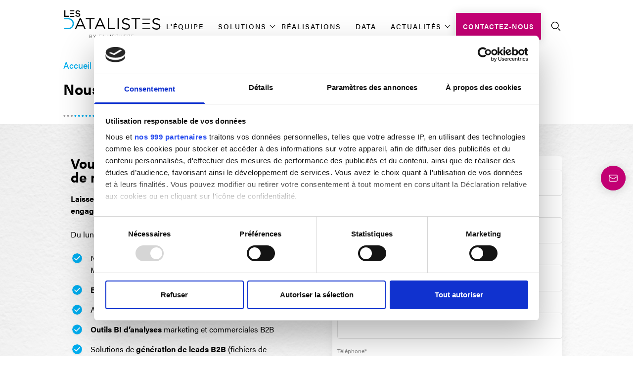

--- FILE ---
content_type: text/html; charset=UTF-8
request_url: https://www.lesdatalistes.fr/nous-contacter
body_size: 4810
content:
<!DOCTYPE html>
<html lang="fr">
<head>
    <meta charset="utf-8">
    <meta http-equiv="X-UA-Compatible" content="IE=edge">
    <meta name="viewport" content="width=device-width, initial-scale=1, shrink-to-fit=no">
    <meta name="csrf-token" content="aBPNnPnHLzGUetoJGmBLvWbhuWbDasvPb4vmjFbm">

    
        <title>Contacter l&#039;équipe Data Marketing d&#039;Ellisphere</title>
            <meta name="description" content="Besoins d&#039;informations en data B2B, remplissez ce formulaire pour que l&#039;équipe Data Marketing d&#039;Ellisphere vous recontacte">
                <meta name="robots" content="index, follow">
    
    <meta property='og:title' content='Contacter l&#039;équipe Data Marketing d&#039;Ellisphere'/>
    <meta property='og:description' content='Besoins d&#039;informations en data B2B, remplissez ce formulaire pour que l&#039;équipe Data Marketing d&#039;Ellisphere vous recontacte'/>
<meta property='og:url' content='https://www.lesdatalistes.fr/nous-contacter'/>
    <meta property='og:image' content='https://www.lesdatalistes.fr/storage/LkwgVSIYkS3Vk0Yx8AL9eUck5gU0e6SVZ9HUajFq.png'/>
    <meta property="og:image:alt" content="Background image of the page">

    <meta name="twitter:title" content="Contacter l&#039;équipe Data Marketing d&#039;Ellisphere">
<meta name="twitter:creator" content="@ellisphere">
<meta name="twitter:card" content="summary_large_image">
    <meta name="twitter:image" content="https://www.lesdatalistes.fr/storage/LkwgVSIYkS3Vk0Yx8AL9eUck5gU0e6SVZ9HUajFq.png">
    <meta name="twitter:image:alt" content="Background image of the page">


    <link rel="shortcut icon" href=https://www.lesdatalistes.fr/images/favicon.ico>
    <link href="https://use.typekit.net/hji2ily.css" rel="stylesheet">
    <link href="https://fonts.googleapis.com/css?family=Roboto:400,900|Source+Sans+Pro&display=swap" rel="stylesheet">
    <link href="/css/app.css?id=d7c11ce2940ac37cf850" rel="stylesheet">

    
    <!--[if lt IE 9]>
    <script src="https://oss.maxcdn.com/html5shiv/3.7.3/html5shiv.min.js"></script>
    <script src="https://oss.maxcdn.com/respond/1.4.2/respond.min.js"></script>
    <![endif]-->

            <script data-cookieconsent="ignore">
    window.dataLayer = window.dataLayer || [];
    function gtag() {
        dataLayer.push(arguments);
    }
    gtag('consent', 'default', {
        'ad_personalization': 'denied',
        'ad_storage': 'denied',
        'ad_user_data': 'denied',
        'analytics_storage': 'denied',
        'functionality_storage': 'denied',
        'personalization_storage': 'denied',
        'security_storage': 'granted',
        'wait_for_update': 500,
    });
    gtag("set", "ads_data_redaction", true);
    gtag("set", "url_passthrough", false);
</script>


<!-- Google Tag Manager -->
<script>(function(w,d,s,l,i){w[l]=w[l]||[];w[l].push({'gtm.start':
new Date().getTime(),event:'gtm.js'});var f=d.getElementsByTagName(s)[0],
j=d.createElement(s),dl=l!='dataLayer'?'&l='+l:'';j.async=true;j.src=
'https://www.googletagmanager.com/gtm.js?id='+i+dl;f.parentNode.insertBefore(j,f);
})(window,document,'script','dataLayer','GTM-NBK5VJ5');</script>
<!-- End Google Tag Manager -->


<!-- Matomo Tag Manager -->
<script>
  var _mtm = window._mtm = window._mtm || [];
  _mtm.push({'mtm.startTime': (new Date().getTime()), 'event': 'mtm.Start'});
  (function() {
    var d=document, g=d.createElement('script'), s=d.getElementsByTagName('script')[0];
    g.async=true; g.src='https://cdn.matomo.cloud/lesdatalistes.matomo.cloud/container_VOfwnt6N.js'; s.parentNode.insertBefore(g,s);
  })();
</script>
<!-- End Matomo Tag Manager -->
    
    </head>
<body class="loading is-not-home"
      data-autocomplete-url="https://www.lesdatalistes.fr/autocomplete_search">
    <div class="js-overlay overlay"></div>
    <div class="js-search-overlay overlay search">
        <div class="search-offcanvas js-search">
    <div class="search-overlay-content js-search-content flex items-center justify-center">
        <div class="container relative small py-40">
            <div class="close-btn-wrapper flex items-center js-close-search" aria-label="Fermer le menu">
                <span class="txt text-primary mr-2">Fermer</span>
                <button class="close-btn">
                    <span aria-hidden="true" class="lines"></span>
                </button>
            </div>
            <div class="row w-full flex flex-col">
                <p>Rechercher sur le site</p>
                <form action="https://www.lesdatalistes.fr/recherche">
                    <div class="w-full flex items-center">
                        <input id="searchOverlay"
                               class="flex-grow js-search-field js-autocomplete-search"
                               name="q"
                               type="search"
                               data-link-label="Voir"
                               placeholder="Recherche une data, un secteur d&#039;activité, une problématique data marketing...">
                        <button type="submit" class="btn primary-btns">
                            <span class="hidden lg:inline-block">Rechercher</span>
                            <svg class="search-icon inline-block lg:hidden" width="30" height="30" role="img">
                                <use xlink:href="https://www.lesdatalistes.fr/images/svg-defs.svg#icn_search"/>
                            </svg>
                        </button>
                    </div>
                </form>
            </div>
        </div>
    </div>
</div>
    </div>

    <header class="site-header js-site-header bg-white" role="banner">
        <div class="container header-container">
    <div class="flex row items-center">
        <div class="logo-wrapper">
            <a class="main-logo" href="https://www.lesdatalistes.fr">
                <img class="lazy" data-src="https://www.lesdatalistes.fr/images/logo-black.svg"
                    alt="Les Datalistes (aller à l&#039;accueil)">
            </a>
        </div>

        
        <div class="nav-wrapper hidden lg:block">
            <ul data-depth="0"
    class="js-nav-menu menu-wrapper">
            <li data-depth="0"
    class="">
    <a href="https://www.lesdatalistes.fr/l-equipe"
       class="  "
           >
        L&#039;équipe
    </a>
    </li>
            <li data-depth="0"
    class="has-sub-menu">
    <a href="https://www.lesdatalistes.fr/solutions"
       class="sub-menu-icon js-sub-menu  "
           >
        Solutions
    </a>
            <ul data-depth="1"
    class="js-nav-menu sub-menu">
            <li data-depth="1"
    class="">
    <a href="https://www.lesdatalistes.fr/target-plateforme-generation-leads"
       class="  "
           >
        Target - LeadGen
    </a>
    </li>
            <li data-depth="1"
    class="">
    <a href="https://www.lesdatalistes.fr/ellisphere-connect"
       class="  "
           >
        Connect – CRM
    </a>
    </li>
            <li data-depth="1"
    class="">
    <a href="https://www.lesdatalistes.fr/data-quality"
       class="  "
           >
        Data Quality B2B
    </a>
    </li>
            <li data-depth="1"
    class="">
    <a href="https://www.lesdatalistes.fr/analytics-by-ellisphere"
       class="  "
           >
        Analytics by Ellisphere
    </a>
    </li>
    </ul>
    </li>
            <li data-depth="0"
    class="">
    <a href="https://www.lesdatalistes.fr/projets"
       class="  "
           >
        Réalisations
    </a>
    </li>
            <li data-depth="0"
    class="">
    <a href="https://www.lesdatalistes.fr/datas"
       class="  "
           >
        Data
    </a>
    </li>
            <li data-depth="0"
    class="has-sub-menu">
    <a href="https://www.lesdatalistes.fr/articles"
       class="sub-menu-icon js-sub-menu  "
           >
        Actualités
    </a>
            <ul data-depth="1"
    class="js-nav-menu sub-menu">
            <li data-depth="1"
    class="">
    <a href="https://www.lesdatalistes.fr/articles"
       class="  "
           >
        Articles
    </a>
    </li>
            <li data-depth="1"
    class="">
    <a href="https://www.lesdatalistes.fr/data-marketing"
       class="  "
           >
        Data Marketing ?
    </a>
    </li>
            <li data-depth="1"
    class="">
    <a href="https://www.lesdatalistes.fr/ressources"
       class="  "
           >
        Ressources
    </a>
    </li>
            <li data-depth="1"
    class="">
    <a href="https://www.lesdatalistes.fr/replay-webinars"
       class="  "
           >
        Replay webinars
    </a>
    </li>
    </ul>
    </li>
            <li data-depth="0"
    class="">
    <a href="https://www.lesdatalistes.fr/nous-contacter"
       class=" header-contact selected"
           >
        Contactez-nous
    </a>
    </li>
    </ul>
        </div>

        
        <div class="flex items-center">
            <a href="#" class="search-trigger js-search-trigger">
                <span class="sr-only">Ouvrir la recherche</span>
            </a>

            
            <div class="nav-mobile block lg:hidden">
                <a href="#" class="burger-menu js-burger">
                    <span class="icon-menu"></span>
                    <span class="sr-only">Ouvrir le menu</span>
                </a>
            </div>
        </div>
    </div>
</div>
    </header>

    
    <div class="offcanvas js-menu-overlay menu hidden">
    <div class="offcanvas-content">
        <div class="flex items-center mobile-search w-full">
            <div class="close-btn-wrapper js-close-menu" aria-label="Fermer le menu">
                <button class="close-btn"><span aria-hidden="true" class="lines"></span></button>
            </div>
        </div>

        <div class="mobile-menu">
            <ul data-depth="0"
    class="js-nav-menu menu-wrapper">
            <li data-depth="0"
    class="">
    <a href="https://www.lesdatalistes.fr/l-equipe"
       class="  "
           >
        L&#039;équipe
    </a>
    </li>
            <li data-depth="0"
    class="has-sub-menu">
    <a href="https://www.lesdatalistes.fr/solutions"
       class="sub-menu-icon js-sub-menu  "
           >
        Solutions
    </a>
            <ul data-depth="1"
    class="js-nav-menu sub-menu">
            <li data-depth="1"
    class="">
    <a href="https://www.lesdatalistes.fr/target-plateforme-generation-leads"
       class="  "
           >
        Target - LeadGen
    </a>
    </li>
            <li data-depth="1"
    class="">
    <a href="https://www.lesdatalistes.fr/ellisphere-connect"
       class="  "
           >
        Connect – CRM
    </a>
    </li>
            <li data-depth="1"
    class="">
    <a href="https://www.lesdatalistes.fr/data-quality"
       class="  "
           >
        Data Quality B2B
    </a>
    </li>
            <li data-depth="1"
    class="">
    <a href="https://www.lesdatalistes.fr/analytics-by-ellisphere"
       class="  "
           >
        Analytics by Ellisphere
    </a>
    </li>
    </ul>
    </li>
            <li data-depth="0"
    class="">
    <a href="https://www.lesdatalistes.fr/projets"
       class="  "
           >
        Réalisations
    </a>
    </li>
            <li data-depth="0"
    class="">
    <a href="https://www.lesdatalistes.fr/datas"
       class="  "
           >
        Data
    </a>
    </li>
            <li data-depth="0"
    class="has-sub-menu">
    <a href="https://www.lesdatalistes.fr/articles"
       class="sub-menu-icon js-sub-menu  "
           >
        Actualités
    </a>
            <ul data-depth="1"
    class="js-nav-menu sub-menu">
            <li data-depth="1"
    class="">
    <a href="https://www.lesdatalistes.fr/articles"
       class="  "
           >
        Articles
    </a>
    </li>
            <li data-depth="1"
    class="">
    <a href="https://www.lesdatalistes.fr/data-marketing"
       class="  "
           >
        Data Marketing ?
    </a>
    </li>
            <li data-depth="1"
    class="">
    <a href="https://www.lesdatalistes.fr/ressources"
       class="  "
           >
        Ressources
    </a>
    </li>
            <li data-depth="1"
    class="">
    <a href="https://www.lesdatalistes.fr/replay-webinars"
       class="  "
           >
        Replay webinars
    </a>
    </li>
    </ul>
    </li>
            <li data-depth="0"
    class="">
    <a href="https://www.lesdatalistes.fr/nous-contacter"
       class=" header-contact selected"
           >
        Contactez-nous
    </a>
    </li>
    </ul>

            <div class="menu-informations pb-6">
                <p>Restez informés</p>
                <span>Inscrivez-vous à la newsletter et découvrez nos derniers articles</span>

                <a class="btn small outline" href="#">Abonnez-vous</a>
            </div>

            <div class="flex items-center py-4">
                <a target="_blank" href="https://www.ellisphere.com/"><img class="lazy" data-src="https://www.lesdatalistes.fr/images/logo-ellisphere.png" alt="Accéder à ellisphere.com"></a>
            </div>

                            <div class="menu-social flex items-center py-4">
                                            <a href="https://www.linkedin.com/company/ellisphere/" target="_blank">
                            <svg class="social-icon" width="24" height="24">
                                <use xlink:href="https://www.lesdatalistes.fr/images/svg-defs.svg#icn_linkedin"/>
                            </svg>
                        </a>
                    
                                            <a href="https://twitter.com/ellisphere" target="_blank">
                            <svg class="social-icon" width="24" height="24">
                                <use xlink:href="https://www.lesdatalistes.fr/images/svg-defs.svg#icn_twitter"/>
                            </svg>
                        </a>
                    
                                            <a href="https://www.youtube.com/channel/UCV6h-HAFHnTYNi9ppZCx0vg" target="_blank">
                            <svg class="social-icon" width="24" height="24">
                                <use xlink:href="https://www.lesdatalistes.fr/images/svg-defs.svg#icn_youtube"/>
                            </svg>
                        </a>
                                    </div>
                    </div>
    </div>
</div>

    <main class="main" role="main">
                        <div class="container">
        <div class="row breadcrumb my-6">
            <ol itemscope itemtype="https://schema.org/BreadcrumbList">
                
                
                    <li itemprop="itemListElement" itemscope itemtype="https://schema.org/ListItem">
                                                    <a href="https://www.lesdatalistes.fr" itemprop="item">
                                <span itemprop="name">Accueil</span>
                            </a>
                                                <meta itemprop="position" content="1" />
                    </li>

                
                    <li itemprop="itemListElement" itemscope itemtype="https://schema.org/ListItem">
                                                    <span itemprop="name" class="text-gray-200">Nous contacter</span>
                                                <meta itemprop="position" content="2" />
                    </li>

                            </ol>
        </div>
    </div>

                    <section class="page-content">
                            <div class="container">
                    <div class="flex row flex-col">
                        <h1 class="section-title no-banner text-black font-bold">
                            Nous contacter
                        </h1>
                        <svg class="icn-dots" width="71" height="4"><use xlink:href="https://www.lesdatalistes.fr/images/svg-defs.svg#icn_dots_blue"/></svg>
                                            </div>
                </div>
                        
            <section
    class="vb-block vb-block-form-advanced js-mauticform vb-block-form-advanced--bg"  style="background-image: url(https://www.lesdatalistes.fr/storage/file_manager_files/fond-blanc-avec-effets.jpg)" >
    <div class="container">
        <div class="vb-block-form-advanced__wrapper">
            <div>
                                    <h2 class="title">Vous souhaitez échanger avec un de nos experts data marketing</h2>
                

                
                    <div class="vb-block-form-advanced__text">
                        <p><strong>Laissez votre message et vos coordonnées, nous nous engageons à vous recontacter dans les 48 heures.</strong></p><p><br></p><p>Du lundi au vendredi de 8h30 à 17h30 (hors jours fériés)</p><p><br></p><ul><li>Nous <strong>concevons des solutions</strong> pour les équipes du Marketing et du Commerce </li><li><strong>Enrichissement et nettoyage</strong> de bases de données B2B</li><li>Applications <strong>data management B2B pour CRM/ERP/API</strong></li><li><strong>Outils BI d’analyses</strong> marketing et commerciales B2B</li><li>Solutions de <strong>génération de leads B2B </strong>(fichiers de prospection, plateforme de ciblage ….)</li></ul><p><br></p><p><strong>Ellisphere c’est plus de :</strong></p><p><br></p><ul><li><strong>125 ans d’expertises métiers en data B2B</strong> en France et à l’international</li><li><strong>225 millions d’entités sur 230 pays</strong> </li><li>La base de données française<strong> la plus fiable du marché</strong></li><li>Une<strong> entreprise qui s’engage</strong> dans l’économie des territoires</li><li><strong>Labellisé Privacy Protection Pact</strong> dans le cadre du RGPD</li></ul><p><br></p>
                    </div>
                                                                            <img src="https://www.lesdatalistes.fr/storage/file_manager_files/vc-blocs/logo-lesdatalistesbyellisphere-600-314.jpg" alt="" class="w-full h-auto">
                                                </div>
            <div class="vb-block-form-advanced__content-right">
                                    <script type="text/javascript" src="//ellisphere.automation.webmecanik.com/form/generate.js?id=46"></script>
                            </div>
        </div>
    </div>
</section>

        </section>
                        <section class="bg-white home-section section-contact"
                 style="background-image: url('https://www.lesdatalistes.fr/storage/WunpLgfojB3kdzrO5GtA8tJusScKGBCaHHTjyaoF.png')">
            <div class="flex items-center content-center flex-col">
            <p class="section-title text-white font-bold">
            Pour échanger avec notre équipe
        </p>
        <svg class="icn-dots" width="71" height="4"><use xlink:href="https://www.lesdatalistes.fr/images/svg-defs.svg#icn_dots_blue"/></svg>
    
    
            <a href="https://www.lesdatalistes.fr/nous-contacter" class="btn primary-btns inline-block">
            Contacter un expert
        </a>
    </div>
        </section>
                </main>

    <div class="sticky-contact js-sticky-contact">
        <a href="https://www.lesdatalistes.fr/nous-contacter">
            <svg width="30" height="30" focusable="false">
                <use xlink:href="https://www.lesdatalistes.fr/images/svg-defs.svg#icn_mail"></use>
            </svg>
            <span>Nous contacter</span>
        </a>
    </div>

    <footer class="site-footer bg-blue-200" role="contentinfo">
        <div class="container">
    <div class="flex flex-col md:flex-row row content text-white">
        <div class="logo-container">
            <a href="https://www.lesdatalistes.fr" class="inline-block">
                <img class="lazy" data-src="https://www.lesdatalistes.fr/images/logo.svg" alt="footer.alt_logo">
            </a>
            <p>Concepteurs de solutions data B2B pour le marketing et le commerce</p>
        </div>

        <ul data-depth="0"
    class="js-nav-menu menu-wrapper">
            <li data-depth="0"
    class="">
    <a href="https://www.lesdatalistes.fr/nous-contacter"
       class="  selected"
           >
        Contact
    </a>
    </li>
            <li data-depth="0"
    class="">
    <a href="https://www.lesdatalistes.fr/partenaires"
       class="  "
           >
        Partenaires
    </a>
    </li>
            <li data-depth="0"
    class="">
    <a href="https://www.lesdatalistes.fr/data-quality"
       class="  "
           >
        Data Quality
    </a>
    </li>
            <li data-depth="0"
    class="">
    <a href="https://www.lesdatalistes.fr/ellisphere-connect"
       class="  "
           >
        CRM - Ellisphere Connect
    </a>
    </li>
            <li data-depth="0"
    class="">
    <a href="https://www.lesdatalistes.fr/generation-leads"
       class="  "
           >
        Génération de leads
    </a>
    </li>
            <li data-depth="0"
    class="">
    <a href="https://www.lesdatalistes.fr/analytics-by-ellisphere"
       class="  "
           >
        Analytics by Ellisphere
    </a>
    </li>
    </ul>

        <div class="brand-logo-container ml-0 md:ml-auto">
            <div class="flex flex-col justify-center items-center">
                <a class="hidden lg:block" href="https://www.ellisphere.com/" target="_blank">
                    <img class="lazy" data-src="https://www.lesdatalistes.fr/images/logo-ellisphere.png" alt="">
                </a>

                                    <div class="social-network flex items-center">
                                                    <a href="https://www.linkedin.com/company/ellisphere/" target="_blank">
                                <svg class="social-icon" width="26" height="26">
                                    <use xlink:href="https://www.lesdatalistes.fr/images/svg-defs.svg#icn_linkedin"/>
                                </svg>
                            </a>
                        
                                                    <a href="https://twitter.com/ellisphere" target="_blank">
                                <svg class="social-icon" width="26" height="26">
                                    <use xlink:href="https://www.lesdatalistes.fr/images/svg-defs.svg#icn_twitter"/>
                                </svg>
                            </a>
                        
                                                    <a href="https://www.youtube.com/channel/UCV6h-HAFHnTYNi9ppZCx0vg" target="_blank">
                                <svg class="social-icon" width="26" height="26">
                                    <use xlink:href="https://www.lesdatalistes.fr/images/svg-defs.svg#icn_youtube"/>
                                </svg>
                            </a>
                                            </div>
                
                
            </div>
        </div>
    </div>
</div>

<div class="secondary-navigation">
    <div class="container">
        <ul data-depth="0"
    class="js-nav-menu menu-wrapper">
            <li data-depth="0"
    class="">
    <a href="https://www.lesdatalistes.fr/mentions-legales"
       class="  "
           >
        Mentions légales
    </a>
    </li>
            <li data-depth="0"
    class="">
    <a href="https://www.lesdatalistes.fr/storage/file_manager_files/politique-rgpd-ellisphere.pdf"
       class="  "
                  target="_blank"
           >
        Politique de protection des données
    </a>
    </li>
            <li data-depth="0"
    class="">
    <a href="https://www.ellisphere.com/"
       class="  "
           >
        2019 © Ellisphere
    </a>
    </li>
    </ul>
    </div>
</div>
    </footer>

            <script id="Cookiebot" src="https://consent.cookiebot.com/uc.js" data-cbid="dc238697-7b7c-44c8-b58f-f152ed7d7714" data-blockingmode="auto" data-framework="TCFv2.2" type="text/javascript" async></script>
<!-- Google Tag Manager (noscript) -->
<noscript><iframe src="https://www.googletagmanager.com/ns.html?id=GTM-NBK5VJ5"
height="0" width="0" style="display:none;visibility:hidden"></iframe></noscript>
<!-- End Google Tag Manager (noscript) -->
<!-- Matomo -->
<script>
  var _paq = window._paq = window._paq || [];
  /* tracker methods like "setCustomDimension" should be called before "trackPageView" */
  _paq.push(['trackPageView']);
  _paq.push(['enableLinkTracking']);
  (function() {
    var u="https://lesdatalistes.matomo.cloud/";
    _paq.push(['setTrackerUrl', u+'matomo.php']);
    _paq.push(['setSiteId', '1']);
    var d=document, g=d.createElement('script'), s=d.getElementsByTagName('script')[0];
    g.async=true; g.src='//cdn.matomo.cloud/lesdatalistes.matomo.cloud/matomo.js'; s.parentNode.insertBefore(g,s);
  })();
</script>
<!-- End Matomo Code -->
    
    <script src="/js/app.js?id=260cbc7370a25189f549"></script>

    </body>
</html>


--- FILE ---
content_type: text/css
request_url: https://www.lesdatalistes.fr/css/app.css?id=d7c11ce2940ac37cf850
body_size: 15488
content:
[data-aos][data-aos][data-aos-duration="50"],body[data-aos-duration="50"] [data-aos]{-webkit-transition-duration:50ms;transition-duration:50ms}[data-aos][data-aos][data-aos-delay="50"],body[data-aos-delay="50"] [data-aos]{-webkit-transition-delay:0;transition-delay:0}[data-aos][data-aos][data-aos-delay="50"].aos-animate,body[data-aos-delay="50"] [data-aos].aos-animate{-webkit-transition-delay:50ms;transition-delay:50ms}[data-aos][data-aos][data-aos-duration="100"],body[data-aos-duration="100"] [data-aos]{-webkit-transition-duration:.1s;transition-duration:.1s}[data-aos][data-aos][data-aos-delay="100"],body[data-aos-delay="100"] [data-aos]{-webkit-transition-delay:0;transition-delay:0}[data-aos][data-aos][data-aos-delay="100"].aos-animate,body[data-aos-delay="100"] [data-aos].aos-animate{-webkit-transition-delay:.1s;transition-delay:.1s}[data-aos][data-aos][data-aos-duration="150"],body[data-aos-duration="150"] [data-aos]{-webkit-transition-duration:.15s;transition-duration:.15s}[data-aos][data-aos][data-aos-delay="150"],body[data-aos-delay="150"] [data-aos]{-webkit-transition-delay:0;transition-delay:0}[data-aos][data-aos][data-aos-delay="150"].aos-animate,body[data-aos-delay="150"] [data-aos].aos-animate{-webkit-transition-delay:.15s;transition-delay:.15s}[data-aos][data-aos][data-aos-duration="200"],body[data-aos-duration="200"] [data-aos]{-webkit-transition-duration:.2s;transition-duration:.2s}[data-aos][data-aos][data-aos-delay="200"],body[data-aos-delay="200"] [data-aos]{-webkit-transition-delay:0;transition-delay:0}[data-aos][data-aos][data-aos-delay="200"].aos-animate,body[data-aos-delay="200"] [data-aos].aos-animate{-webkit-transition-delay:.2s;transition-delay:.2s}[data-aos][data-aos][data-aos-duration="250"],body[data-aos-duration="250"] [data-aos]{-webkit-transition-duration:.25s;transition-duration:.25s}[data-aos][data-aos][data-aos-delay="250"],body[data-aos-delay="250"] [data-aos]{-webkit-transition-delay:0;transition-delay:0}[data-aos][data-aos][data-aos-delay="250"].aos-animate,body[data-aos-delay="250"] [data-aos].aos-animate{-webkit-transition-delay:.25s;transition-delay:.25s}[data-aos][data-aos][data-aos-duration="300"],body[data-aos-duration="300"] [data-aos]{-webkit-transition-duration:.3s;transition-duration:.3s}[data-aos][data-aos][data-aos-delay="300"],body[data-aos-delay="300"] [data-aos]{-webkit-transition-delay:0;transition-delay:0}[data-aos][data-aos][data-aos-delay="300"].aos-animate,body[data-aos-delay="300"] [data-aos].aos-animate{-webkit-transition-delay:.3s;transition-delay:.3s}[data-aos][data-aos][data-aos-duration="350"],body[data-aos-duration="350"] [data-aos]{-webkit-transition-duration:.35s;transition-duration:.35s}[data-aos][data-aos][data-aos-delay="350"],body[data-aos-delay="350"] [data-aos]{-webkit-transition-delay:0;transition-delay:0}[data-aos][data-aos][data-aos-delay="350"].aos-animate,body[data-aos-delay="350"] [data-aos].aos-animate{-webkit-transition-delay:.35s;transition-delay:.35s}[data-aos][data-aos][data-aos-duration="400"],body[data-aos-duration="400"] [data-aos]{-webkit-transition-duration:.4s;transition-duration:.4s}[data-aos][data-aos][data-aos-delay="400"],body[data-aos-delay="400"] [data-aos]{-webkit-transition-delay:0;transition-delay:0}[data-aos][data-aos][data-aos-delay="400"].aos-animate,body[data-aos-delay="400"] [data-aos].aos-animate{-webkit-transition-delay:.4s;transition-delay:.4s}[data-aos][data-aos][data-aos-duration="450"],body[data-aos-duration="450"] [data-aos]{-webkit-transition-duration:.45s;transition-duration:.45s}[data-aos][data-aos][data-aos-delay="450"],body[data-aos-delay="450"] [data-aos]{-webkit-transition-delay:0;transition-delay:0}[data-aos][data-aos][data-aos-delay="450"].aos-animate,body[data-aos-delay="450"] [data-aos].aos-animate{-webkit-transition-delay:.45s;transition-delay:.45s}[data-aos][data-aos][data-aos-duration="500"],body[data-aos-duration="500"] [data-aos]{-webkit-transition-duration:.5s;transition-duration:.5s}[data-aos][data-aos][data-aos-delay="500"],body[data-aos-delay="500"] [data-aos]{-webkit-transition-delay:0;transition-delay:0}[data-aos][data-aos][data-aos-delay="500"].aos-animate,body[data-aos-delay="500"] [data-aos].aos-animate{-webkit-transition-delay:.5s;transition-delay:.5s}[data-aos][data-aos][data-aos-duration="550"],body[data-aos-duration="550"] [data-aos]{-webkit-transition-duration:.55s;transition-duration:.55s}[data-aos][data-aos][data-aos-delay="550"],body[data-aos-delay="550"] [data-aos]{-webkit-transition-delay:0;transition-delay:0}[data-aos][data-aos][data-aos-delay="550"].aos-animate,body[data-aos-delay="550"] [data-aos].aos-animate{-webkit-transition-delay:.55s;transition-delay:.55s}[data-aos][data-aos][data-aos-duration="600"],body[data-aos-duration="600"] [data-aos]{-webkit-transition-duration:.6s;transition-duration:.6s}[data-aos][data-aos][data-aos-delay="600"],body[data-aos-delay="600"] [data-aos]{-webkit-transition-delay:0;transition-delay:0}[data-aos][data-aos][data-aos-delay="600"].aos-animate,body[data-aos-delay="600"] [data-aos].aos-animate{-webkit-transition-delay:.6s;transition-delay:.6s}[data-aos][data-aos][data-aos-duration="650"],body[data-aos-duration="650"] [data-aos]{-webkit-transition-duration:.65s;transition-duration:.65s}[data-aos][data-aos][data-aos-delay="650"],body[data-aos-delay="650"] [data-aos]{-webkit-transition-delay:0;transition-delay:0}[data-aos][data-aos][data-aos-delay="650"].aos-animate,body[data-aos-delay="650"] [data-aos].aos-animate{-webkit-transition-delay:.65s;transition-delay:.65s}[data-aos][data-aos][data-aos-duration="700"],body[data-aos-duration="700"] [data-aos]{-webkit-transition-duration:.7s;transition-duration:.7s}[data-aos][data-aos][data-aos-delay="700"],body[data-aos-delay="700"] [data-aos]{-webkit-transition-delay:0;transition-delay:0}[data-aos][data-aos][data-aos-delay="700"].aos-animate,body[data-aos-delay="700"] [data-aos].aos-animate{-webkit-transition-delay:.7s;transition-delay:.7s}[data-aos][data-aos][data-aos-duration="750"],body[data-aos-duration="750"] [data-aos]{-webkit-transition-duration:.75s;transition-duration:.75s}[data-aos][data-aos][data-aos-delay="750"],body[data-aos-delay="750"] [data-aos]{-webkit-transition-delay:0;transition-delay:0}[data-aos][data-aos][data-aos-delay="750"].aos-animate,body[data-aos-delay="750"] [data-aos].aos-animate{-webkit-transition-delay:.75s;transition-delay:.75s}[data-aos][data-aos][data-aos-duration="800"],body[data-aos-duration="800"] [data-aos]{-webkit-transition-duration:.8s;transition-duration:.8s}[data-aos][data-aos][data-aos-delay="800"],body[data-aos-delay="800"] [data-aos]{-webkit-transition-delay:0;transition-delay:0}[data-aos][data-aos][data-aos-delay="800"].aos-animate,body[data-aos-delay="800"] [data-aos].aos-animate{-webkit-transition-delay:.8s;transition-delay:.8s}[data-aos][data-aos][data-aos-duration="850"],body[data-aos-duration="850"] [data-aos]{-webkit-transition-duration:.85s;transition-duration:.85s}[data-aos][data-aos][data-aos-delay="850"],body[data-aos-delay="850"] [data-aos]{-webkit-transition-delay:0;transition-delay:0}[data-aos][data-aos][data-aos-delay="850"].aos-animate,body[data-aos-delay="850"] [data-aos].aos-animate{-webkit-transition-delay:.85s;transition-delay:.85s}[data-aos][data-aos][data-aos-duration="900"],body[data-aos-duration="900"] [data-aos]{-webkit-transition-duration:.9s;transition-duration:.9s}[data-aos][data-aos][data-aos-delay="900"],body[data-aos-delay="900"] [data-aos]{-webkit-transition-delay:0;transition-delay:0}[data-aos][data-aos][data-aos-delay="900"].aos-animate,body[data-aos-delay="900"] [data-aos].aos-animate{-webkit-transition-delay:.9s;transition-delay:.9s}[data-aos][data-aos][data-aos-duration="950"],body[data-aos-duration="950"] [data-aos]{-webkit-transition-duration:.95s;transition-duration:.95s}[data-aos][data-aos][data-aos-delay="950"],body[data-aos-delay="950"] [data-aos]{-webkit-transition-delay:0;transition-delay:0}[data-aos][data-aos][data-aos-delay="950"].aos-animate,body[data-aos-delay="950"] [data-aos].aos-animate{-webkit-transition-delay:.95s;transition-delay:.95s}[data-aos][data-aos][data-aos-duration="1000"],body[data-aos-duration="1000"] [data-aos]{-webkit-transition-duration:1s;transition-duration:1s}[data-aos][data-aos][data-aos-delay="1000"],body[data-aos-delay="1000"] [data-aos]{-webkit-transition-delay:0;transition-delay:0}[data-aos][data-aos][data-aos-delay="1000"].aos-animate,body[data-aos-delay="1000"] [data-aos].aos-animate{-webkit-transition-delay:1s;transition-delay:1s}[data-aos][data-aos][data-aos-duration="1050"],body[data-aos-duration="1050"] [data-aos]{-webkit-transition-duration:1.05s;transition-duration:1.05s}[data-aos][data-aos][data-aos-delay="1050"],body[data-aos-delay="1050"] [data-aos]{-webkit-transition-delay:0;transition-delay:0}[data-aos][data-aos][data-aos-delay="1050"].aos-animate,body[data-aos-delay="1050"] [data-aos].aos-animate{-webkit-transition-delay:1.05s;transition-delay:1.05s}[data-aos][data-aos][data-aos-duration="1100"],body[data-aos-duration="1100"] [data-aos]{-webkit-transition-duration:1.1s;transition-duration:1.1s}[data-aos][data-aos][data-aos-delay="1100"],body[data-aos-delay="1100"] [data-aos]{-webkit-transition-delay:0;transition-delay:0}[data-aos][data-aos][data-aos-delay="1100"].aos-animate,body[data-aos-delay="1100"] [data-aos].aos-animate{-webkit-transition-delay:1.1s;transition-delay:1.1s}[data-aos][data-aos][data-aos-duration="1150"],body[data-aos-duration="1150"] [data-aos]{-webkit-transition-duration:1.15s;transition-duration:1.15s}[data-aos][data-aos][data-aos-delay="1150"],body[data-aos-delay="1150"] [data-aos]{-webkit-transition-delay:0;transition-delay:0}[data-aos][data-aos][data-aos-delay="1150"].aos-animate,body[data-aos-delay="1150"] [data-aos].aos-animate{-webkit-transition-delay:1.15s;transition-delay:1.15s}[data-aos][data-aos][data-aos-duration="1200"],body[data-aos-duration="1200"] [data-aos]{-webkit-transition-duration:1.2s;transition-duration:1.2s}[data-aos][data-aos][data-aos-delay="1200"],body[data-aos-delay="1200"] [data-aos]{-webkit-transition-delay:0;transition-delay:0}[data-aos][data-aos][data-aos-delay="1200"].aos-animate,body[data-aos-delay="1200"] [data-aos].aos-animate{-webkit-transition-delay:1.2s;transition-delay:1.2s}[data-aos][data-aos][data-aos-duration="1250"],body[data-aos-duration="1250"] [data-aos]{-webkit-transition-duration:1.25s;transition-duration:1.25s}[data-aos][data-aos][data-aos-delay="1250"],body[data-aos-delay="1250"] [data-aos]{-webkit-transition-delay:0;transition-delay:0}[data-aos][data-aos][data-aos-delay="1250"].aos-animate,body[data-aos-delay="1250"] [data-aos].aos-animate{-webkit-transition-delay:1.25s;transition-delay:1.25s}[data-aos][data-aos][data-aos-duration="1300"],body[data-aos-duration="1300"] [data-aos]{-webkit-transition-duration:1.3s;transition-duration:1.3s}[data-aos][data-aos][data-aos-delay="1300"],body[data-aos-delay="1300"] [data-aos]{-webkit-transition-delay:0;transition-delay:0}[data-aos][data-aos][data-aos-delay="1300"].aos-animate,body[data-aos-delay="1300"] [data-aos].aos-animate{-webkit-transition-delay:1.3s;transition-delay:1.3s}[data-aos][data-aos][data-aos-duration="1350"],body[data-aos-duration="1350"] [data-aos]{-webkit-transition-duration:1.35s;transition-duration:1.35s}[data-aos][data-aos][data-aos-delay="1350"],body[data-aos-delay="1350"] [data-aos]{-webkit-transition-delay:0;transition-delay:0}[data-aos][data-aos][data-aos-delay="1350"].aos-animate,body[data-aos-delay="1350"] [data-aos].aos-animate{-webkit-transition-delay:1.35s;transition-delay:1.35s}[data-aos][data-aos][data-aos-duration="1400"],body[data-aos-duration="1400"] [data-aos]{-webkit-transition-duration:1.4s;transition-duration:1.4s}[data-aos][data-aos][data-aos-delay="1400"],body[data-aos-delay="1400"] [data-aos]{-webkit-transition-delay:0;transition-delay:0}[data-aos][data-aos][data-aos-delay="1400"].aos-animate,body[data-aos-delay="1400"] [data-aos].aos-animate{-webkit-transition-delay:1.4s;transition-delay:1.4s}[data-aos][data-aos][data-aos-duration="1450"],body[data-aos-duration="1450"] [data-aos]{-webkit-transition-duration:1.45s;transition-duration:1.45s}[data-aos][data-aos][data-aos-delay="1450"],body[data-aos-delay="1450"] [data-aos]{-webkit-transition-delay:0;transition-delay:0}[data-aos][data-aos][data-aos-delay="1450"].aos-animate,body[data-aos-delay="1450"] [data-aos].aos-animate{-webkit-transition-delay:1.45s;transition-delay:1.45s}[data-aos][data-aos][data-aos-duration="1500"],body[data-aos-duration="1500"] [data-aos]{-webkit-transition-duration:1.5s;transition-duration:1.5s}[data-aos][data-aos][data-aos-delay="1500"],body[data-aos-delay="1500"] [data-aos]{-webkit-transition-delay:0;transition-delay:0}[data-aos][data-aos][data-aos-delay="1500"].aos-animate,body[data-aos-delay="1500"] [data-aos].aos-animate{-webkit-transition-delay:1.5s;transition-delay:1.5s}[data-aos][data-aos][data-aos-duration="1550"],body[data-aos-duration="1550"] [data-aos]{-webkit-transition-duration:1.55s;transition-duration:1.55s}[data-aos][data-aos][data-aos-delay="1550"],body[data-aos-delay="1550"] [data-aos]{-webkit-transition-delay:0;transition-delay:0}[data-aos][data-aos][data-aos-delay="1550"].aos-animate,body[data-aos-delay="1550"] [data-aos].aos-animate{-webkit-transition-delay:1.55s;transition-delay:1.55s}[data-aos][data-aos][data-aos-duration="1600"],body[data-aos-duration="1600"] [data-aos]{-webkit-transition-duration:1.6s;transition-duration:1.6s}[data-aos][data-aos][data-aos-delay="1600"],body[data-aos-delay="1600"] [data-aos]{-webkit-transition-delay:0;transition-delay:0}[data-aos][data-aos][data-aos-delay="1600"].aos-animate,body[data-aos-delay="1600"] [data-aos].aos-animate{-webkit-transition-delay:1.6s;transition-delay:1.6s}[data-aos][data-aos][data-aos-duration="1650"],body[data-aos-duration="1650"] [data-aos]{-webkit-transition-duration:1.65s;transition-duration:1.65s}[data-aos][data-aos][data-aos-delay="1650"],body[data-aos-delay="1650"] [data-aos]{-webkit-transition-delay:0;transition-delay:0}[data-aos][data-aos][data-aos-delay="1650"].aos-animate,body[data-aos-delay="1650"] [data-aos].aos-animate{-webkit-transition-delay:1.65s;transition-delay:1.65s}[data-aos][data-aos][data-aos-duration="1700"],body[data-aos-duration="1700"] [data-aos]{-webkit-transition-duration:1.7s;transition-duration:1.7s}[data-aos][data-aos][data-aos-delay="1700"],body[data-aos-delay="1700"] [data-aos]{-webkit-transition-delay:0;transition-delay:0}[data-aos][data-aos][data-aos-delay="1700"].aos-animate,body[data-aos-delay="1700"] [data-aos].aos-animate{-webkit-transition-delay:1.7s;transition-delay:1.7s}[data-aos][data-aos][data-aos-duration="1750"],body[data-aos-duration="1750"] [data-aos]{-webkit-transition-duration:1.75s;transition-duration:1.75s}[data-aos][data-aos][data-aos-delay="1750"],body[data-aos-delay="1750"] [data-aos]{-webkit-transition-delay:0;transition-delay:0}[data-aos][data-aos][data-aos-delay="1750"].aos-animate,body[data-aos-delay="1750"] [data-aos].aos-animate{-webkit-transition-delay:1.75s;transition-delay:1.75s}[data-aos][data-aos][data-aos-duration="1800"],body[data-aos-duration="1800"] [data-aos]{-webkit-transition-duration:1.8s;transition-duration:1.8s}[data-aos][data-aos][data-aos-delay="1800"],body[data-aos-delay="1800"] [data-aos]{-webkit-transition-delay:0;transition-delay:0}[data-aos][data-aos][data-aos-delay="1800"].aos-animate,body[data-aos-delay="1800"] [data-aos].aos-animate{-webkit-transition-delay:1.8s;transition-delay:1.8s}[data-aos][data-aos][data-aos-duration="1850"],body[data-aos-duration="1850"] [data-aos]{-webkit-transition-duration:1.85s;transition-duration:1.85s}[data-aos][data-aos][data-aos-delay="1850"],body[data-aos-delay="1850"] [data-aos]{-webkit-transition-delay:0;transition-delay:0}[data-aos][data-aos][data-aos-delay="1850"].aos-animate,body[data-aos-delay="1850"] [data-aos].aos-animate{-webkit-transition-delay:1.85s;transition-delay:1.85s}[data-aos][data-aos][data-aos-duration="1900"],body[data-aos-duration="1900"] [data-aos]{-webkit-transition-duration:1.9s;transition-duration:1.9s}[data-aos][data-aos][data-aos-delay="1900"],body[data-aos-delay="1900"] [data-aos]{-webkit-transition-delay:0;transition-delay:0}[data-aos][data-aos][data-aos-delay="1900"].aos-animate,body[data-aos-delay="1900"] [data-aos].aos-animate{-webkit-transition-delay:1.9s;transition-delay:1.9s}[data-aos][data-aos][data-aos-duration="1950"],body[data-aos-duration="1950"] [data-aos]{-webkit-transition-duration:1.95s;transition-duration:1.95s}[data-aos][data-aos][data-aos-delay="1950"],body[data-aos-delay="1950"] [data-aos]{-webkit-transition-delay:0;transition-delay:0}[data-aos][data-aos][data-aos-delay="1950"].aos-animate,body[data-aos-delay="1950"] [data-aos].aos-animate{-webkit-transition-delay:1.95s;transition-delay:1.95s}[data-aos][data-aos][data-aos-duration="2000"],body[data-aos-duration="2000"] [data-aos]{-webkit-transition-duration:2s;transition-duration:2s}[data-aos][data-aos][data-aos-delay="2000"],body[data-aos-delay="2000"] [data-aos]{-webkit-transition-delay:0;transition-delay:0}[data-aos][data-aos][data-aos-delay="2000"].aos-animate,body[data-aos-delay="2000"] [data-aos].aos-animate{-webkit-transition-delay:2s;transition-delay:2s}[data-aos][data-aos][data-aos-duration="2050"],body[data-aos-duration="2050"] [data-aos]{-webkit-transition-duration:2.05s;transition-duration:2.05s}[data-aos][data-aos][data-aos-delay="2050"],body[data-aos-delay="2050"] [data-aos]{-webkit-transition-delay:0;transition-delay:0}[data-aos][data-aos][data-aos-delay="2050"].aos-animate,body[data-aos-delay="2050"] [data-aos].aos-animate{-webkit-transition-delay:2.05s;transition-delay:2.05s}[data-aos][data-aos][data-aos-duration="2100"],body[data-aos-duration="2100"] [data-aos]{-webkit-transition-duration:2.1s;transition-duration:2.1s}[data-aos][data-aos][data-aos-delay="2100"],body[data-aos-delay="2100"] [data-aos]{-webkit-transition-delay:0;transition-delay:0}[data-aos][data-aos][data-aos-delay="2100"].aos-animate,body[data-aos-delay="2100"] [data-aos].aos-animate{-webkit-transition-delay:2.1s;transition-delay:2.1s}[data-aos][data-aos][data-aos-duration="2150"],body[data-aos-duration="2150"] [data-aos]{-webkit-transition-duration:2.15s;transition-duration:2.15s}[data-aos][data-aos][data-aos-delay="2150"],body[data-aos-delay="2150"] [data-aos]{-webkit-transition-delay:0;transition-delay:0}[data-aos][data-aos][data-aos-delay="2150"].aos-animate,body[data-aos-delay="2150"] [data-aos].aos-animate{-webkit-transition-delay:2.15s;transition-delay:2.15s}[data-aos][data-aos][data-aos-duration="2200"],body[data-aos-duration="2200"] [data-aos]{-webkit-transition-duration:2.2s;transition-duration:2.2s}[data-aos][data-aos][data-aos-delay="2200"],body[data-aos-delay="2200"] [data-aos]{-webkit-transition-delay:0;transition-delay:0}[data-aos][data-aos][data-aos-delay="2200"].aos-animate,body[data-aos-delay="2200"] [data-aos].aos-animate{-webkit-transition-delay:2.2s;transition-delay:2.2s}[data-aos][data-aos][data-aos-duration="2250"],body[data-aos-duration="2250"] [data-aos]{-webkit-transition-duration:2.25s;transition-duration:2.25s}[data-aos][data-aos][data-aos-delay="2250"],body[data-aos-delay="2250"] [data-aos]{-webkit-transition-delay:0;transition-delay:0}[data-aos][data-aos][data-aos-delay="2250"].aos-animate,body[data-aos-delay="2250"] [data-aos].aos-animate{-webkit-transition-delay:2.25s;transition-delay:2.25s}[data-aos][data-aos][data-aos-duration="2300"],body[data-aos-duration="2300"] [data-aos]{-webkit-transition-duration:2.3s;transition-duration:2.3s}[data-aos][data-aos][data-aos-delay="2300"],body[data-aos-delay="2300"] [data-aos]{-webkit-transition-delay:0;transition-delay:0}[data-aos][data-aos][data-aos-delay="2300"].aos-animate,body[data-aos-delay="2300"] [data-aos].aos-animate{-webkit-transition-delay:2.3s;transition-delay:2.3s}[data-aos][data-aos][data-aos-duration="2350"],body[data-aos-duration="2350"] [data-aos]{-webkit-transition-duration:2.35s;transition-duration:2.35s}[data-aos][data-aos][data-aos-delay="2350"],body[data-aos-delay="2350"] [data-aos]{-webkit-transition-delay:0;transition-delay:0}[data-aos][data-aos][data-aos-delay="2350"].aos-animate,body[data-aos-delay="2350"] [data-aos].aos-animate{-webkit-transition-delay:2.35s;transition-delay:2.35s}[data-aos][data-aos][data-aos-duration="2400"],body[data-aos-duration="2400"] [data-aos]{-webkit-transition-duration:2.4s;transition-duration:2.4s}[data-aos][data-aos][data-aos-delay="2400"],body[data-aos-delay="2400"] [data-aos]{-webkit-transition-delay:0;transition-delay:0}[data-aos][data-aos][data-aos-delay="2400"].aos-animate,body[data-aos-delay="2400"] [data-aos].aos-animate{-webkit-transition-delay:2.4s;transition-delay:2.4s}[data-aos][data-aos][data-aos-duration="2450"],body[data-aos-duration="2450"] [data-aos]{-webkit-transition-duration:2.45s;transition-duration:2.45s}[data-aos][data-aos][data-aos-delay="2450"],body[data-aos-delay="2450"] [data-aos]{-webkit-transition-delay:0;transition-delay:0}[data-aos][data-aos][data-aos-delay="2450"].aos-animate,body[data-aos-delay="2450"] [data-aos].aos-animate{-webkit-transition-delay:2.45s;transition-delay:2.45s}[data-aos][data-aos][data-aos-duration="2500"],body[data-aos-duration="2500"] [data-aos]{-webkit-transition-duration:2.5s;transition-duration:2.5s}[data-aos][data-aos][data-aos-delay="2500"],body[data-aos-delay="2500"] [data-aos]{-webkit-transition-delay:0;transition-delay:0}[data-aos][data-aos][data-aos-delay="2500"].aos-animate,body[data-aos-delay="2500"] [data-aos].aos-animate{-webkit-transition-delay:2.5s;transition-delay:2.5s}[data-aos][data-aos][data-aos-duration="2550"],body[data-aos-duration="2550"] [data-aos]{-webkit-transition-duration:2.55s;transition-duration:2.55s}[data-aos][data-aos][data-aos-delay="2550"],body[data-aos-delay="2550"] [data-aos]{-webkit-transition-delay:0;transition-delay:0}[data-aos][data-aos][data-aos-delay="2550"].aos-animate,body[data-aos-delay="2550"] [data-aos].aos-animate{-webkit-transition-delay:2.55s;transition-delay:2.55s}[data-aos][data-aos][data-aos-duration="2600"],body[data-aos-duration="2600"] [data-aos]{-webkit-transition-duration:2.6s;transition-duration:2.6s}[data-aos][data-aos][data-aos-delay="2600"],body[data-aos-delay="2600"] [data-aos]{-webkit-transition-delay:0;transition-delay:0}[data-aos][data-aos][data-aos-delay="2600"].aos-animate,body[data-aos-delay="2600"] [data-aos].aos-animate{-webkit-transition-delay:2.6s;transition-delay:2.6s}[data-aos][data-aos][data-aos-duration="2650"],body[data-aos-duration="2650"] [data-aos]{-webkit-transition-duration:2.65s;transition-duration:2.65s}[data-aos][data-aos][data-aos-delay="2650"],body[data-aos-delay="2650"] [data-aos]{-webkit-transition-delay:0;transition-delay:0}[data-aos][data-aos][data-aos-delay="2650"].aos-animate,body[data-aos-delay="2650"] [data-aos].aos-animate{-webkit-transition-delay:2.65s;transition-delay:2.65s}[data-aos][data-aos][data-aos-duration="2700"],body[data-aos-duration="2700"] [data-aos]{-webkit-transition-duration:2.7s;transition-duration:2.7s}[data-aos][data-aos][data-aos-delay="2700"],body[data-aos-delay="2700"] [data-aos]{-webkit-transition-delay:0;transition-delay:0}[data-aos][data-aos][data-aos-delay="2700"].aos-animate,body[data-aos-delay="2700"] [data-aos].aos-animate{-webkit-transition-delay:2.7s;transition-delay:2.7s}[data-aos][data-aos][data-aos-duration="2750"],body[data-aos-duration="2750"] [data-aos]{-webkit-transition-duration:2.75s;transition-duration:2.75s}[data-aos][data-aos][data-aos-delay="2750"],body[data-aos-delay="2750"] [data-aos]{-webkit-transition-delay:0;transition-delay:0}[data-aos][data-aos][data-aos-delay="2750"].aos-animate,body[data-aos-delay="2750"] [data-aos].aos-animate{-webkit-transition-delay:2.75s;transition-delay:2.75s}[data-aos][data-aos][data-aos-duration="2800"],body[data-aos-duration="2800"] [data-aos]{-webkit-transition-duration:2.8s;transition-duration:2.8s}[data-aos][data-aos][data-aos-delay="2800"],body[data-aos-delay="2800"] [data-aos]{-webkit-transition-delay:0;transition-delay:0}[data-aos][data-aos][data-aos-delay="2800"].aos-animate,body[data-aos-delay="2800"] [data-aos].aos-animate{-webkit-transition-delay:2.8s;transition-delay:2.8s}[data-aos][data-aos][data-aos-duration="2850"],body[data-aos-duration="2850"] [data-aos]{-webkit-transition-duration:2.85s;transition-duration:2.85s}[data-aos][data-aos][data-aos-delay="2850"],body[data-aos-delay="2850"] [data-aos]{-webkit-transition-delay:0;transition-delay:0}[data-aos][data-aos][data-aos-delay="2850"].aos-animate,body[data-aos-delay="2850"] [data-aos].aos-animate{-webkit-transition-delay:2.85s;transition-delay:2.85s}[data-aos][data-aos][data-aos-duration="2900"],body[data-aos-duration="2900"] [data-aos]{-webkit-transition-duration:2.9s;transition-duration:2.9s}[data-aos][data-aos][data-aos-delay="2900"],body[data-aos-delay="2900"] [data-aos]{-webkit-transition-delay:0;transition-delay:0}[data-aos][data-aos][data-aos-delay="2900"].aos-animate,body[data-aos-delay="2900"] [data-aos].aos-animate{-webkit-transition-delay:2.9s;transition-delay:2.9s}[data-aos][data-aos][data-aos-duration="2950"],body[data-aos-duration="2950"] [data-aos]{-webkit-transition-duration:2.95s;transition-duration:2.95s}[data-aos][data-aos][data-aos-delay="2950"],body[data-aos-delay="2950"] [data-aos]{-webkit-transition-delay:0;transition-delay:0}[data-aos][data-aos][data-aos-delay="2950"].aos-animate,body[data-aos-delay="2950"] [data-aos].aos-animate{-webkit-transition-delay:2.95s;transition-delay:2.95s}[data-aos][data-aos][data-aos-duration="3000"],body[data-aos-duration="3000"] [data-aos]{-webkit-transition-duration:3s;transition-duration:3s}[data-aos][data-aos][data-aos-delay="3000"],body[data-aos-delay="3000"] [data-aos]{-webkit-transition-delay:0;transition-delay:0}[data-aos][data-aos][data-aos-delay="3000"].aos-animate,body[data-aos-delay="3000"] [data-aos].aos-animate{-webkit-transition-delay:3s;transition-delay:3s}[data-aos][data-aos][data-aos-easing=linear],body[data-aos-easing=linear] [data-aos]{-webkit-transition-timing-function:cubic-bezier(.25,.25,.75,.75);transition-timing-function:cubic-bezier(.25,.25,.75,.75)}[data-aos][data-aos][data-aos-easing=ease],body[data-aos-easing=ease] [data-aos]{-webkit-transition-timing-function:ease;transition-timing-function:ease}[data-aos][data-aos][data-aos-easing=ease-in],body[data-aos-easing=ease-in] [data-aos]{-webkit-transition-timing-function:ease-in;transition-timing-function:ease-in}[data-aos][data-aos][data-aos-easing=ease-out],body[data-aos-easing=ease-out] [data-aos]{-webkit-transition-timing-function:ease-out;transition-timing-function:ease-out}[data-aos][data-aos][data-aos-easing=ease-in-out],body[data-aos-easing=ease-in-out] [data-aos]{-webkit-transition-timing-function:ease-in-out;transition-timing-function:ease-in-out}[data-aos][data-aos][data-aos-easing=ease-in-back],body[data-aos-easing=ease-in-back] [data-aos]{-webkit-transition-timing-function:cubic-bezier(.6,-.28,.735,.045);transition-timing-function:cubic-bezier(.6,-.28,.735,.045)}[data-aos][data-aos][data-aos-easing=ease-out-back],body[data-aos-easing=ease-out-back] [data-aos]{-webkit-transition-timing-function:cubic-bezier(.175,.885,.32,1.275);transition-timing-function:cubic-bezier(.175,.885,.32,1.275)}[data-aos][data-aos][data-aos-easing=ease-in-out-back],body[data-aos-easing=ease-in-out-back] [data-aos]{-webkit-transition-timing-function:cubic-bezier(.68,-.55,.265,1.55);transition-timing-function:cubic-bezier(.68,-.55,.265,1.55)}[data-aos][data-aos][data-aos-easing=ease-in-sine],body[data-aos-easing=ease-in-sine] [data-aos]{-webkit-transition-timing-function:cubic-bezier(.47,0,.745,.715);transition-timing-function:cubic-bezier(.47,0,.745,.715)}[data-aos][data-aos][data-aos-easing=ease-out-sine],body[data-aos-easing=ease-out-sine] [data-aos]{-webkit-transition-timing-function:cubic-bezier(.39,.575,.565,1);transition-timing-function:cubic-bezier(.39,.575,.565,1)}[data-aos][data-aos][data-aos-easing=ease-in-out-sine],body[data-aos-easing=ease-in-out-sine] [data-aos]{-webkit-transition-timing-function:cubic-bezier(.445,.05,.55,.95);transition-timing-function:cubic-bezier(.445,.05,.55,.95)}[data-aos][data-aos][data-aos-easing=ease-in-quad],body[data-aos-easing=ease-in-quad] [data-aos]{-webkit-transition-timing-function:cubic-bezier(.55,.085,.68,.53);transition-timing-function:cubic-bezier(.55,.085,.68,.53)}[data-aos][data-aos][data-aos-easing=ease-out-quad],body[data-aos-easing=ease-out-quad] [data-aos]{-webkit-transition-timing-function:cubic-bezier(.25,.46,.45,.94);transition-timing-function:cubic-bezier(.25,.46,.45,.94)}[data-aos][data-aos][data-aos-easing=ease-in-out-quad],body[data-aos-easing=ease-in-out-quad] [data-aos]{-webkit-transition-timing-function:cubic-bezier(.455,.03,.515,.955);transition-timing-function:cubic-bezier(.455,.03,.515,.955)}[data-aos][data-aos][data-aos-easing=ease-in-cubic],body[data-aos-easing=ease-in-cubic] [data-aos]{-webkit-transition-timing-function:cubic-bezier(.55,.085,.68,.53);transition-timing-function:cubic-bezier(.55,.085,.68,.53)}[data-aos][data-aos][data-aos-easing=ease-out-cubic],body[data-aos-easing=ease-out-cubic] [data-aos]{-webkit-transition-timing-function:cubic-bezier(.25,.46,.45,.94);transition-timing-function:cubic-bezier(.25,.46,.45,.94)}[data-aos][data-aos][data-aos-easing=ease-in-out-cubic],body[data-aos-easing=ease-in-out-cubic] [data-aos]{-webkit-transition-timing-function:cubic-bezier(.455,.03,.515,.955);transition-timing-function:cubic-bezier(.455,.03,.515,.955)}[data-aos][data-aos][data-aos-easing=ease-in-quart],body[data-aos-easing=ease-in-quart] [data-aos]{-webkit-transition-timing-function:cubic-bezier(.55,.085,.68,.53);transition-timing-function:cubic-bezier(.55,.085,.68,.53)}[data-aos][data-aos][data-aos-easing=ease-out-quart],body[data-aos-easing=ease-out-quart] [data-aos]{-webkit-transition-timing-function:cubic-bezier(.25,.46,.45,.94);transition-timing-function:cubic-bezier(.25,.46,.45,.94)}[data-aos][data-aos][data-aos-easing=ease-in-out-quart],body[data-aos-easing=ease-in-out-quart] [data-aos]{-webkit-transition-timing-function:cubic-bezier(.455,.03,.515,.955);transition-timing-function:cubic-bezier(.455,.03,.515,.955)}[data-aos^=fade][data-aos^=fade]{opacity:0;-webkit-transition-property:opacity,-webkit-transform;transition-property:opacity,-webkit-transform;transition-property:opacity,transform;transition-property:opacity,transform,-webkit-transform}[data-aos^=fade][data-aos^=fade].aos-animate{opacity:1;-webkit-transform:translateZ(0);transform:translateZ(0)}[data-aos=fade-up]{-webkit-transform:translate3d(0,100px,0);transform:translate3d(0,100px,0)}[data-aos=fade-down]{-webkit-transform:translate3d(0,-100px,0);transform:translate3d(0,-100px,0)}[data-aos=fade-right]{-webkit-transform:translate3d(-100px,0,0);transform:translate3d(-100px,0,0)}[data-aos=fade-left]{-webkit-transform:translate3d(100px,0,0);transform:translate3d(100px,0,0)}[data-aos=fade-up-right]{-webkit-transform:translate3d(-100px,100px,0);transform:translate3d(-100px,100px,0)}[data-aos=fade-up-left]{-webkit-transform:translate3d(100px,100px,0);transform:translate3d(100px,100px,0)}[data-aos=fade-down-right]{-webkit-transform:translate3d(-100px,-100px,0);transform:translate3d(-100px,-100px,0)}[data-aos=fade-down-left]{-webkit-transform:translate3d(100px,-100px,0);transform:translate3d(100px,-100px,0)}[data-aos^=zoom][data-aos^=zoom]{opacity:0;-webkit-transition-property:opacity,-webkit-transform;transition-property:opacity,-webkit-transform;transition-property:opacity,transform;transition-property:opacity,transform,-webkit-transform}[data-aos^=zoom][data-aos^=zoom].aos-animate{opacity:1;-webkit-transform:translateZ(0) scale(1);transform:translateZ(0) scale(1)}[data-aos=zoom-in]{-webkit-transform:scale(.6);transform:scale(.6)}[data-aos=zoom-in-up]{-webkit-transform:translate3d(0,100px,0) scale(.6);transform:translate3d(0,100px,0) scale(.6)}[data-aos=zoom-in-down]{-webkit-transform:translate3d(0,-100px,0) scale(.6);transform:translate3d(0,-100px,0) scale(.6)}[data-aos=zoom-in-right]{-webkit-transform:translate3d(-100px,0,0) scale(.6);transform:translate3d(-100px,0,0) scale(.6)}[data-aos=zoom-in-left]{-webkit-transform:translate3d(100px,0,0) scale(.6);transform:translate3d(100px,0,0) scale(.6)}[data-aos=zoom-out]{-webkit-transform:scale(1.2);transform:scale(1.2)}[data-aos=zoom-out-up]{-webkit-transform:translate3d(0,100px,0) scale(1.2);transform:translate3d(0,100px,0) scale(1.2)}[data-aos=zoom-out-down]{-webkit-transform:translate3d(0,-100px,0) scale(1.2);transform:translate3d(0,-100px,0) scale(1.2)}[data-aos=zoom-out-right]{-webkit-transform:translate3d(-100px,0,0) scale(1.2);transform:translate3d(-100px,0,0) scale(1.2)}[data-aos=zoom-out-left]{-webkit-transform:translate3d(100px,0,0) scale(1.2);transform:translate3d(100px,0,0) scale(1.2)}[data-aos^=slide][data-aos^=slide]{-webkit-transition-property:-webkit-transform;transition-property:-webkit-transform;transition-property:transform;transition-property:transform,-webkit-transform}[data-aos^=slide][data-aos^=slide].aos-animate{-webkit-transform:translateZ(0);transform:translateZ(0)}[data-aos=slide-up]{-webkit-transform:translate3d(0,100%,0);transform:translate3d(0,100%,0)}[data-aos=slide-down]{-webkit-transform:translate3d(0,-100%,0);transform:translate3d(0,-100%,0)}[data-aos=slide-right]{-webkit-transform:translate3d(-100%,0,0);transform:translate3d(-100%,0,0)}[data-aos=slide-left]{-webkit-transform:translate3d(100%,0,0);transform:translate3d(100%,0,0)}[data-aos^=flip][data-aos^=flip]{-webkit-backface-visibility:hidden;backface-visibility:hidden;-webkit-transition-property:-webkit-transform;transition-property:-webkit-transform;transition-property:transform;transition-property:transform,-webkit-transform}[data-aos=flip-left]{-webkit-transform:perspective(2500px) rotateY(-100deg);transform:perspective(2500px) rotateY(-100deg)}[data-aos=flip-left].aos-animate{-webkit-transform:perspective(2500px) rotateY(0);transform:perspective(2500px) rotateY(0)}[data-aos=flip-right]{-webkit-transform:perspective(2500px) rotateY(100deg);transform:perspective(2500px) rotateY(100deg)}[data-aos=flip-right].aos-animate{-webkit-transform:perspective(2500px) rotateY(0);transform:perspective(2500px) rotateY(0)}[data-aos=flip-up]{-webkit-transform:perspective(2500px) rotateX(-100deg);transform:perspective(2500px) rotateX(-100deg)}[data-aos=flip-up].aos-animate{-webkit-transform:perspective(2500px) rotateX(0);transform:perspective(2500px) rotateX(0)}[data-aos=flip-down]{-webkit-transform:perspective(2500px) rotateX(100deg);transform:perspective(2500px) rotateX(100deg)}[data-aos=flip-down].aos-animate{-webkit-transform:perspective(2500px) rotateX(0);transform:perspective(2500px) rotateX(0)}

/*! Ellisphere Global Stylesheet */

/*! normalize.css v8.0.1 | MIT License | github.com/necolas/normalize.css */html{line-height:1.15;-webkit-text-size-adjust:100%}body{margin:0}main{display:block}h1{font-size:2em;margin:.67em 0}a{background-color:transparent}strong{font-weight:bolder}code{font-family:monospace,monospace;font-size:1em}small{font-size:80%}img{border-style:none}button,input,select,textarea{font-family:inherit;font-size:100%;line-height:1.15;margin:0}button,input{overflow:visible}button,select{text-transform:none}[type=button],[type=reset],[type=submit],button{-webkit-appearance:button}[type=button]::-moz-focus-inner,[type=reset]::-moz-focus-inner,[type=submit]::-moz-focus-inner,button::-moz-focus-inner{border-style:none;padding:0}[type=button]:-moz-focusring,[type=reset]:-moz-focusring,[type=submit]:-moz-focusring,button:-moz-focusring{outline:1px dotted ButtonText}legend{box-sizing:border-box;color:inherit;display:table;max-width:100%;padding:0;white-space:normal}textarea{overflow:auto}[type=checkbox],[type=radio]{box-sizing:border-box;padding:0}[type=number]::-webkit-inner-spin-button,[type=number]::-webkit-outer-spin-button{height:auto}[type=search]{-webkit-appearance:textfield;outline-offset:-2px}[type=search]::-webkit-search-decoration{-webkit-appearance:none}::-webkit-file-upload-button{-webkit-appearance:button;font:inherit}[hidden],template{display:none}html{box-sizing:border-box;font-family:sans-serif}*,:after,:before{box-sizing:inherit}figure,h1,h2,h3,p{margin:0}button{background:transparent;padding:0}button:focus{outline:1px dotted;outline:5px auto -webkit-focus-ring-color}ol,ul{list-style:none;margin:0;padding:0}html{font-family:-apple-system,BlinkMacSystemFont,Segoe UI,Roboto,Helvetica Neue,Arial,Noto Sans,sans-serif,Apple Color Emoji,Segoe UI Emoji,Segoe UI Symbol,Noto Color Emoji;line-height:1.5}*,:after,:before{border:0 solid #8a8a8a}img{border-style:solid}textarea{resize:vertical}input::-webkit-input-placeholder,textarea::-webkit-input-placeholder{color:#a0aec0}input::-moz-placeholder,textarea::-moz-placeholder{color:#a0aec0}input:-ms-input-placeholder,textarea:-ms-input-placeholder{color:#a0aec0}input::-ms-input-placeholder,textarea::-ms-input-placeholder{color:#a0aec0}input::placeholder,textarea::placeholder{color:#a0aec0}[role=button],button{cursor:pointer}table{border-collapse:collapse}h1,h2,h3{font-size:inherit;font-weight:inherit}a{color:inherit;text-decoration:inherit}button,input,select,textarea{padding:0;line-height:inherit;color:inherit}code{font-family:SFMono-Regular,Menlo,Monaco,Consolas,Liberation Mono,Courier New,monospace}canvas,embed,iframe,img,object,svg,video{display:block;vertical-align:middle}img,video{max-width:100%;height:auto}.container{width:100%;margin-right:auto;margin-left:auto}@media (min-width:640px){.container{max-width:640px}}@media (min-width:768px){.container{max-width:768px}}@media (min-width:1024px){.container{max-width:1024px}}@media (min-width:1400px){.container{max-width:1400px}}.sr-only{position:absolute;width:1px;height:1px;padding:0;margin:-1px;overflow:hidden;clip:rect(0,0,0,0);white-space:nowrap;border-width:0}.bg-white{background-color:#fff}.bg-blue-200{background-color:#3b4b52}.bg-blue-300{background-color:#222b2e}.bg-gray-500{background-color:#f3f3f3}.bg-gray-600{background-color:#f0f0f0}.block{display:block}.inline-block{display:inline-block}.flex{display:-webkit-box;display:flex}.table{display:table}.hidden{display:none}.flex-row{-webkit-box-orient:horizontal;flex-direction:row}.flex-col,.flex-row{-webkit-box-direction:normal}.flex-col{-webkit-box-orient:vertical;flex-direction:column}.flex-wrap{flex-wrap:wrap}.items-center{-webkit-box-align:center;align-items:center}.items-stretch{-webkit-box-align:stretch;align-items:stretch}.justify-start{-webkit-box-pack:start;justify-content:flex-start}.justify-end{-webkit-box-pack:end;justify-content:flex-end}.justify-center{-webkit-box-pack:center;justify-content:center}.content-center{align-content:center}.content-start{align-content:flex-start}.flex-grow{-webkit-box-flex:1;flex-grow:1}.flex-shrink-0{flex-shrink:0}.font-normal{font-weight:400}.font-semibold{font-weight:600}.font-bold{font-weight:700}.h-8{height:2rem}.h-auto{height:auto}.mx-0{margin-left:0;margin-right:0}.my-2{margin-top:.5rem;margin-bottom:.5rem}.my-3{margin-top:.75rem;margin-bottom:.75rem}.my-6{margin-top:1.5rem;margin-bottom:1.5rem}.my-8{margin-top:2rem;margin-bottom:2rem}.my-10{margin-top:2.5rem;margin-bottom:2.5rem}.mx-auto{margin-left:auto;margin-right:auto}.-mx-2{margin-left:-.5rem;margin-right:-.5rem}.-mx-4{margin-left:-1rem;margin-right:-1rem}.-mx-8{margin-left:-2rem;margin-right:-2rem}.-mx-12{margin-left:-3rem;margin-right:-3rem}.ml-0{margin-left:0}.mt-1{margin-top:.25rem}.mt-2{margin-top:.5rem}.mr-2{margin-right:.5rem}.mb-2{margin-bottom:.5rem}.ml-2{margin-left:.5rem}.mt-3{margin-top:.75rem}.mr-3{margin-right:.75rem}.mb-3{margin-bottom:.75rem}.ml-3{margin-left:.75rem}.mt-4{margin-top:1rem}.mr-4{margin-right:1rem}.mb-4{margin-bottom:1rem}.ml-5{margin-left:1.25rem}.mb-6{margin-bottom:1.5rem}.mt-8{margin-top:2rem}.mb-8{margin-bottom:2rem}.mt-10{margin-top:2.5rem}.mb-10{margin-bottom:2.5rem}.mt-12{margin-top:3rem}.mt-16{margin-top:4rem}.mt-20{margin-top:5rem}.ml-auto{margin-left:auto}.-mt-1{margin-top:-.25rem}.max-w-sm{max-width:24rem}.max-w-5xl{max-width:64rem}.focus\:outline-none:focus{outline:0}.p-3{padding:.75rem}.p-4{padding:1rem}.p-8{padding:2rem}.p-10{padding:2.5rem}.px-0{padding-left:0;padding-right:0}.px-1{padding-left:.25rem;padding-right:.25rem}.px-2{padding-left:.5rem;padding-right:.5rem}.px-3{padding-left:.75rem;padding-right:.75rem}.py-4{padding-top:1rem;padding-bottom:1rem}.py-6{padding-top:1.5rem;padding-bottom:1.5rem}.px-6{padding-left:1.5rem;padding-right:1.5rem}.py-8{padding-top:2rem;padding-bottom:2rem}.px-8{padding-left:2rem;padding-right:2rem}.px-10{padding-left:2.5rem;padding-right:2.5rem}.px-12{padding-left:3rem;padding-right:3rem}.py-16{padding-top:4rem;padding-bottom:4rem}.py-40{padding-top:10rem;padding-bottom:10rem}.pr-0{padding-right:0}.pb-6{padding-bottom:1.5rem}.static{position:static}.relative{position:relative}.sticky{position:-webkit-sticky;position:sticky}.shadow{box-shadow:0 2px 19px 0 rgba(0,0,0,.17)}.shadow-md{box-shadow:2px 10px 28px 4px rgba(0,0,0,.1)}.fill-current{fill:currentColor}.text-center{text-align:center}.text-black{color:#000}.text-white{color:#fff}.text-primary{color:#006388}.text-gray-200{color:#9c9b9d}.text-gray-300{color:#8a8a8a}.text-gray-400{color:#4b4b4b}.text-alert-red{color:#f46363}.text-xs{font-size:.75rem}.text-sm{font-size:.875rem}.text-base{font-size:1rem}.text-xl{font-size:1.25rem}.lowercase{text-transform:lowercase}.underline{text-decoration:underline}.no-underline{text-decoration:none}.w-8{width:2rem}.w-1\/3{width:33.333333%}.w-full{width:100%}body.loading .page-banner .title-wrapper{opacity:0;-webkit-transform:translateX(-25px);transform:translateX(-25px);-webkit-transition:opacity 1.5s cubic-bezier(.4,0,.2,1),-webkit-transform 1.5s cubic-bezier(.4,0,.2,1);transition:opacity 1.5s cubic-bezier(.4,0,.2,1),-webkit-transform 1.5s cubic-bezier(.4,0,.2,1);transition:opacity 1.5s cubic-bezier(.4,0,.2,1),transform 1.5s cubic-bezier(.4,0,.2,1);transition:opacity 1.5s cubic-bezier(.4,0,.2,1),transform 1.5s cubic-bezier(.4,0,.2,1),-webkit-transform 1.5s cubic-bezier(.4,0,.2,1)}.wysiwyg-content{color:#4b4b4b}.wysiwyg-content h1,.wysiwyg-content h2,.wysiwyg-content h3{color:#000;font-weight:600;margin-bottom:.5rem}.wysiwyg-content h1{font-size:26px;font-size:1.625rem}.wysiwyg-content h2{font-size:24px;font-size:1.5rem}.wysiwyg-content h3{font-size:22px;font-size:1.375rem}.wysiwyg-content p.ql-indent-1{padding-left:2.5em}.wysiwyg-content p.ql-indent-2{padding-left:5em}.wysiwyg-content ul{margin-bottom:.5rem;padding-left:20px}.wysiwyg-content ul li:before{content:"";background:#00aeef;display:inline-block;width:7px;height:7px;border-radius:4px;margin-right:13px}.wysiwyg-content ol{padding-left:20px;margin-bottom:.5rem;margin-left:20px;list-style:decimal}.wysiwyg-content a{color:#006388;text-decoration:underline;font-weight:500;-webkit-transition:color .25s cubic-bezier(.4,0,.2,1);transition:color .25s cubic-bezier(.4,0,.2,1)}.wysiwyg-content a.ql-indent-1{padding-left:2.5em}.wysiwyg-content a.ql-indent-2{padding-left:5em}.wysiwyg-content a:hover{color:#00aeef}.wysiwyg-content .ql-video{width:560px;height:200px;max-width:100%}@media (min-width:768px){.wysiwyg-content .ql-video{height:315px}}.wysiwyg-content .ql-video.ql-align-center{margin:auto}.wysiwyg-content .ql-video.ql-align-right{margin-left:auto}.ql-align-center{text-align:center}.ql-align-center img,img.ql-align-center{margin-left:auto;margin-right:auto}.ql-align-right{text-align:right}.ql-align-right img{margin-left:auto}.ql-align-justify{text-align:justify}html{font-size:100%;quotes:"\AB\A0" "\A0\BB";cursor:auto}body{font-family:acumin-pro,sans-serif;font-weight:400;font-size:1rem;line-height:1.5}body.overlay-open{padding-right:0;overflow-y:hidden}@media (min-width:768px){body.overlay-open{padding-right:15px}}main{background-color:#fff}.container{padding-left:15px;padding-right:15px}@media (min-width:1024px){.container.small{max-width:1024px}}@media (min-width:1400px){.container.small{max-width:1240px}}h1{margin-bottom:1.5rem;line-height:1.625rem;font-size:20px;font-size:1.25rem}@media (min-width:768px){h1{font-size:38px;font-size:2.375rem}}h2{font-weight:500;margin-bottom:1.2rem;font-size:20px;font-size:1.25rem}@media (min-width:768px){h2{font-size:24px;font-size:1.5rem}}.title-medium,h3{margin-bottom:1rem;font-weight:500;font-size:16px;font-size:1rem}@media (min-width:768px){.title-medium,h3{font-size:20px;font-size:1.25rem}}.row{margin-left:0;margin-right:0}@media (min-width:1024px){.row{margin-left:-15px;margin-right:-15px}}.pink-border,.white-border{position:relative;z-index:1}.pink-border:after,.white-border:after{display:none;position:absolute;bottom:-13px;right:-13px;width:50px;height:50px;background-color:#e31685;content:"";z-index:-1}@media (min-width:768px){.pink-border:after,.white-border:after{display:block}}.print-share-wrapper{color:#000;font-weight:600;font-size:16px;font-size:1rem}.print-share-wrapper .print{margin-right:30px;cursor:pointer}.print-share-wrapper .print svg{margin-left:10px}.print-share-wrapper svg{fill:#000}.print-share-wrapper .social-icon{margin:0 5px}.white-border:after{background-color:#fff}input[type=email],input[type=number],input[type=password],input[type=search],input[type=tel],input[type=text],input[type=url]{border-radius:0;-webkit-appearance:none}.lazy{opacity:0}.lazy,.lazy.error,.lazy.loaded,.lazy:not(.initial){-webkit-transition:opacity 1s;transition:opacity 1s}.lazy.error,.lazy.loaded{opacity:1}.lazy:not([src]){visibility:hidden}.lazy[data-src],.lazy[data-srcset]{display:block;min-height:1px}.icn-dots{margin:15px 0}.link-with-arrow{color:#006388;font-weight:700;text-decoration:underline;-webkit-transition:color .25s cubic-bezier(.4,0,.2,1);transition:color .25s cubic-bezier(.4,0,.2,1)}.link-with-arrow:hover{color:#00aeef}.link-with-arrow:hover:after{-webkit-transform:translateX(10px);transform:translateX(10px)}.link-with-arrow:after{content:"";position:relative;margin-left:15px;background-image:url(../images/icons/icn-arrow-blue.svg);background-size:cover;background-repeat:no-repeat;width:14px;height:13px;-webkit-transform:translateX(0);transform:translateX(0);-webkit-transition:-webkit-transform .25s cubic-bezier(.4,0,.2,1);transition:-webkit-transform .25s cubic-bezier(.4,0,.2,1);transition:transform .25s cubic-bezier(.4,0,.2,1);transition:transform .25s cubic-bezier(.4,0,.2,1),-webkit-transform .25s cubic-bezier(.4,0,.2,1)}.link-with-arrow.for-cards:before{content:"";position:absolute;top:0;right:0;bottom:0;left:0}.accordion>.accordion-element:not(:last-of-type){border-bottom:0}.accordion>.accordion-element>.accordion-header{margin-bottom:-1px}.accordion .accordion-element{min-width:0;word-wrap:break-word;background-clip:border-box;overflow:hidden;position:relative;display:-webkit-box;display:flex;-webkit-box-orient:vertical;-webkit-box-direction:normal;flex-direction:column;background-color:#fff}.accordion .accordion-element.is-expanded .accordion-header .icon-plus-minus svg{fill:#00aeef}.accordion .accordion-element .accordion-header{padding:.75rem;margin-bottom:0;border-top:1px solid #f0f0f0;cursor:pointer}@media (min-width:768px){.accordion .accordion-element .accordion-header{padding:.75rem 1.25rem}}.accordion .accordion-element .accordion-header:hover .icon-plus-minus svg{fill:#00aeef}.accordion .accordion-element .accordion-header .item-icon{width:36px;height:36px}@media (min-width:768px){.accordion .accordion-element .accordion-header .item-icon{width:50px;height:50px}}.accordion .accordion-element .accordion-header .item-title{color:#000;font-weight:600;text-transform:none;font-size:16px;font-size:1rem}@media (min-width:768px){.accordion .accordion-element .accordion-header .item-title{text-transform:uppercase;font-size:20px;font-size:1.25rem}}.accordion .accordion-element .accordion-header .item-title .item-tag{color:#006388;text-transform:none;font-weight:500;font-size:15px;font-size:.9375rem}.accordion .accordion-element .accordion-header .icon-plus-minus .minus{display:none}.accordion .accordion-element .accordion-header .icon-plus-minus svg{fill:#006388;-webkit-transition:fill .25s cubic-bezier(.4,0,.2,1);transition:fill .25s cubic-bezier(.4,0,.2,1)}.accordion .accordion-element .accordion-body{padding:1.25rem;-webkit-box-flex:1;flex:1 1 auto;min-height:1px;background:-webkit-gradient(linear,left top,left bottom,from(theme("colors.gray.600")),to(transparent));background:linear-gradient(180deg,#f0f0f0,transparent)}.accordion .accordion-element .accordion-body p{padding-left:0}@media (min-width:768px){.accordion .accordion-element .accordion-body p{padding-left:66px}}.accordion .collapse{display:none}.row-alert{margin-top:2.5rem;margin-bottom:2.5rem}.row-alert.error .box-alert{border:1px solid #f46363;color:#f46363}.row-alert.info .box-alert{border:1px solid #00aeef;color:#00aeef}.btn{padding:10px 23px;font-weight:600;text-transform:uppercase;letter-spacing:1px;box-shadow:0 2px 19px 0 rgba(0,0,0,.17),inset 0 0 0 0 transparent;-webkit-transition:box-shadow .25s cubic-bezier(.4,0,.2,1);transition:box-shadow .25s cubic-bezier(.4,0,.2,1);background-color:#006388;color:#fff;font-size:14px;font-size:.875rem}@media (min-width:1024px){.btn{padding:14px 30px;font-size:15px;font-size:.9375rem}}.btn.primary{background-color:#006388}.btn.primary-btns{background-color:#c20073}.btn.small{padding:9px 29px}.btn.outline{color:#fff;font-weight:400;text-transform:inherit;border:1px solid #fff;background-color:transparent;box-shadow:none}.btn.outline.primary{color:#006388;border:1px solid #006388;box-shadow:none;-webkit-transition:background .25s cubic-bezier(.4,0,.2,1),color .25s cubic-bezier(.4,0,.2,1);transition:background .25s cubic-bezier(.4,0,.2,1),color .25s cubic-bezier(.4,0,.2,1);background-color:#fff}.btn.outline.primary:active,.btn.outline.primary:focus,.btn.outline.primary:hover{box-shadow:none;color:#fff;background-color:#006388}.btn.outline.primary.active{color:#fff;background-color:#006388}.btn:hover{box-shadow:0 2px 19px 0 rgba(0,0,0,.17),inset 0 100px 100px 0 rgba(0,0,0,.15);-webkit-transition:box-shadow .25s cubic-bezier(.4,0,.2,1);transition:box-shadow .25s cubic-bezier(.4,0,.2,1)}.filters{margin-bottom:50px}.filters .btn{padding:10px}@media (min-width:768px){.filters .btn{padding:9px 29px}}.filters .active{font-weight:700;text-transform:uppercase}.nav-wrapper{margin-right:1.125em;width:74%}@media (min-width:1400px){.nav-wrapper{margin-right:3.125em}}.nav-wrapper .menu-wrapper{font-weight:500;text-transform:uppercase;line-height:26px;letter-spacing:2px;display:-webkit-box;display:flex;-webkit-box-orient:horizontal;-webkit-box-direction:normal;flex-direction:row;-webkit-box-pack:justify;justify-content:space-between;-webkit-box-align:center;align-items:center;color:#fff;font-family:acumin-pro,sans-serif;font-size:14px;font-size:.875rem}@media (min-width:1400px){.nav-wrapper .menu-wrapper{font-size:18px;font-size:1.125rem}}.nav-wrapper .menu-wrapper li a{position:relative;display:inline-block;padding:10px 0}.nav-wrapper .menu-wrapper li a:after{position:absolute;top:100%;left:0;width:100%;height:1px;opacity:0;background:#00aeef;-webkit-transition:opacity .3s,-webkit-transform .3s;transition:opacity .3s,-webkit-transform .3s;transition:opacity .3s,transform .3s;transition:opacity .3s,transform .3s,-webkit-transform .3s;-webkit-transform:translateY(-10px);transform:translateY(-10px);content:""}.nav-wrapper .menu-wrapper li a.selected:after,.nav-wrapper .menu-wrapper li a:hover:after{opacity:1;-webkit-transform:translateY(0);transform:translateY(0)}.nav-wrapper .menu-wrapper li a.header-contact{display:inline-block;padding:14px;font-weight:600;text-transform:uppercase;letter-spacing:1px;color:#fff;box-shadow:0 2px 19px 0 rgba(0,0,0,.17),inset 0 0 0 0 transparent;-webkit-transition:box-shadow .25s cubic-bezier(.4,0,.2,1);transition:box-shadow .25s cubic-bezier(.4,0,.2,1);background-color:#c20073;font-size:14px;font-size:.875rem}@media (min-width:1400px){.nav-wrapper .menu-wrapper li a.header-contact{font-size:18px;font-size:1.125rem}}.nav-wrapper .menu-wrapper li a.header-contact:hover{box-shadow:inset 0 100px 100px 0 rgba(0,0,0,.15)}.nav-wrapper .menu-wrapper li a.header-contact:after{display:none}.nav-wrapper .menu-wrapper li.has-sub-menu{position:relative}.nav-wrapper .menu-wrapper li.has-sub-menu a:before{position:absolute;right:-20px;top:15px;height:16px;width:16px;background-image:url("data:image/svg+xml;charset=utf-8,%3Csvg xmlns='http://www.w3.org/2000/svg' viewBox='0 0 32 32'%3E%3Cpath fill='%23fff' d='M24.285 11.284L16 19.571l-8.285-8.288a1.01 1.01 0 10-1.429 1.43l8.999 9.002a1.009 1.009 0 001.428 0l8.999-9.002a1.01 1.01 0 10-1.427-1.429z'/%3E%3C/svg%3E");background-size:18px;background-position:50%;background-repeat:no-repeat;content:""}.nav-wrapper .menu-wrapper .sub-menu{display:none;position:absolute;padding:10px 15px;text-transform:none;line-height:24px;min-width:250px;background-color:#fff;z-index:1;box-shadow:2px 10px 28px 4px rgba(0,0,0,.1);font-size:16px;font-size:1rem}.nav-wrapper .menu-wrapper .sub-menu li{margin-right:0}.nav-wrapper .menu-wrapper .sub-menu li a{color:#000}.nav-wrapper .menu-wrapper .sub-menu li a:before{display:none}body.is-not-home .nav-wrapper .menu-wrapper{color:#000}body.is-not-home .nav-wrapper .menu-wrapper li.has-sub-menu a:before{background-image:url("data:image/svg+xml;charset=utf-8,%3Csvg xmlns='http://www.w3.org/2000/svg' viewBox='0 0 32 32'%3E%3Cpath d='M24.285 11.284L16 19.571l-8.285-8.288a1.01 1.01 0 10-1.429 1.43l8.999 9.002a1.009 1.009 0 001.428 0l8.999-9.002a1.01 1.01 0 10-1.427-1.429z'/%3E%3C/svg%3E")}.pagination{font-family:Roboto,sans-serif;font-size:24px;font-size:1.5rem}.pagination a{color:#006388}.pagination .active{color:#00aeef}.pagination .disabled{opacity:.4}.pagination .page>a,.pagination .page>span{padding:0 10px}.pagination .page:nth-last-child(2):after{display:none}.pagination .page:after{display:inline-block;content:"|";color:#006388}.pagination .page a:hover{color:#00aeef}.vb-block{padding:32px 0}@media (min-width:768px){.vb-block{padding:64px 0}}.vb-block .title{line-height:1;font-weight:700;font-size:24px;font-size:1.5rem}@media (min-width:768px){.vb-block .title{font-size:28px;font-size:1.75rem}}.vb-block h1.title{margin-bottom:1.5rem;line-height:1.625rem;font-size:20px;font-size:1.25rem}@media (min-width:768px){.vb-block h1.title{line-height:2.375rem;font-size:38px;font-size:2.375rem}}.vb-block h3.title{font-weight:500;font-size:16px;font-size:1rem}@media (min-width:768px){.vb-block h3.title{font-size:20px;font-size:1.25rem}}.vb-block:first-child.vb-block-wysiwyg-grey{margin-top:0}@media (min-width:768px){.vb-block:last-child{margin-bottom:64px}}.vb-block:last-child.vb-block-wysiwyg-grey{margin-bottom:0}.vb-block-wysiwyg-grey{padding:50px 0;margin-top:64px}.vb-block-title-subtitle{text-align:center}.vb-block-video .bg-video{background-image:url(../images/bg-video-min.png);background-size:cover;background-position:50%;background-repeat:no-repeat}.page-content .block-image img{margin:auto}.vb-block-form-advanced--bg{background-size:cover}.vb-block-form-advanced__wrapper{display:grid;gap:4rem;grid-template-columns:1fr}@media (min-width:1024px){.vb-block-form-advanced__wrapper{grid-template-columns:repeat(2,1fr)}}.vb-block-form-advanced__text ul{list-style:none;padding:0;margin:0}.vb-block-form-advanced__text ul>li{position:relative;padding-left:2.5rem;margin-bottom:1rem}.vb-block-form-advanced__text ul>li:before{content:url("data:image/svg+xml;charset=utf-8,%3Csvg width='26' height='26' fill='none' xmlns='http://www.w3.org/2000/svg'%3E%3Cg filter='url(%23filter0_d_305_409)'%3E%3Cg clip-path='url(%23clip0_305_409)'%3E%3Ccircle cx='13' cy='12' r='10' fill='%2300AEEF'/%3E%3C/g%3E%3C/g%3E%3Cpath d='M18.591 8.008a.832.832 0 00-1.183 0L11.2 14.225l-2.608-2.617a.851.851 0 10-1.184 1.225l3.2 3.2a.833.833 0 001.183 0l6.8-6.8a.834.834 0 000-1.225z' fill='%23fff'/%3E%3Cdefs%3E%3CclipPath id='clip0_305_409'%3E%3Crect x='3' y='2' width='20' height='20' rx='10' fill='%23fff'/%3E%3C/clipPath%3E%3Cfilter id='filter0_d_305_409' x='.5' y='.75' width='25' height='25' filterUnits='userSpaceOnUse' color-interpolation-filters='sRGB'%3E%3CfeFlood flood-opacity='0' result='BackgroundImageFix'/%3E%3CfeColorMatrix in='SourceAlpha' values='0 0 0 0 0 0 0 0 0 0 0 0 0 0 0 0 0 0 127 0' result='hardAlpha'/%3E%3CfeOffset dy='1.25'/%3E%3CfeGaussianBlur stdDeviation='1.25'/%3E%3CfeColorMatrix values='0 0 0 0 0 0 0 0 0 0 0 0 0 0 0 0 0 0 0.05 0'/%3E%3CfeBlend in2='BackgroundImageFix' result='effect1_dropShadow_305_409'/%3E%3CfeBlend in='SourceGraphic' in2='effect1_dropShadow_305_409' result='shape'/%3E%3C/filter%3E%3C/defs%3E%3C/svg%3E");left:0;position:absolute}.vb-block-form-advanced__text ul>li.ql-indent-1{padding-left:3.5rem}.vb-block-form-advanced__text ul>li.ql-indent-1:before{content:"";left:2.5rem;top:.675rem;position:absolute;width:.375rem;height:.375rem;border-radius:50%;background-color:#000}.vb-block-form-advanced__content-right{background-color:#fff;border-radius:.5rem;box-shadow:0 20px 25px -5px rgba(0,0,0,.1),0 8px 10px -6px rgba(0,0,0,.1)}.vb-block-form-advanced__video{aspect-ratio:16/9}.vb-block-form-advanced__video iframe{width:100%;height:100%}.vb-block-image.has-content-inside{position:relative}@media (min-width:767px){.vb-block-image.has-content-inside .content-wrapper{position:absolute;left:50%;top:50%;-webkit-transform:translate(-50%,-50%);transform:translate(-50%,-50%)}}.mauticform_wrapper{margin:0 auto;max-width:960px}.mauticform_wrapper label{color:#8a8a8a;margin-bottom:10px;font-size:12px;font-size:.75rem}.mauticform_wrapper input,.mauticform_wrapper select,.mauticform_wrapper textarea{position:relative;border:1px solid #e1e1e1;border-radius:.3rem;padding:.85rem 1rem;max-width:100%;background:#fff}.mauticform_wrapper input::-webkit-input-placeholder,.mauticform_wrapper select::-webkit-input-placeholder,.mauticform_wrapper textarea::-webkit-input-placeholder{color:#9c9b9d}.mauticform_wrapper input::-moz-placeholder,.mauticform_wrapper select::-moz-placeholder,.mauticform_wrapper textarea::-moz-placeholder{color:#9c9b9d}.mauticform_wrapper input:-ms-input-placeholder,.mauticform_wrapper select:-ms-input-placeholder,.mauticform_wrapper textarea:-ms-input-placeholder{color:#9c9b9d}.mauticform_wrapper input::-ms-input-placeholder,.mauticform_wrapper select::-ms-input-placeholder,.mauticform_wrapper textarea::-ms-input-placeholder{color:#9c9b9d}.mauticform_wrapper input::placeholder,.mauticform_wrapper select::placeholder,.mauticform_wrapper textarea::placeholder{color:#9c9b9d}.mauticform_wrapper input[type=checkbox],.mauticform_wrapper input[type=radio]{-webkit-appearance:none;-moz-appearance:none;appearance:none;position:relative;background:#fff;border:1px solid #e1e1e1;border-radius:3px;width:15px;height:15px;padding:0}.mauticform_wrapper input[type=checkbox]:after,.mauticform_wrapper input[type=radio]:after{content:"";display:none;position:absolute;top:3px;left:3px;width:7px;height:7px;border-radius:2px;background:#006388}.mauticform_wrapper input[type=checkbox]:checked:after,.mauticform_wrapper input[type=radio]:checked:after{display:block}.mauticform_wrapper input[type=radio]{border-radius:8px}.mauticform_wrapper input[type=radio]:after{border-radius:4px}.mauticform_wrapper .btn{margin:30px auto 0}.mauticform_wrapper .mauticform-row{margin-bottom:15px;display:-webkit-box;display:flex;-webkit-box-orient:vertical;-webkit-box-direction:normal;flex-direction:column}.mauticform_wrapper .mauticform-row .mauticform-errormsg{color:#f46363;font-size:12px;font-size:.75rem}.mauticform_wrapper .mauticform-row.mauticform-freetext{color:#8a8a8a}.mauticform_wrapper .mauticform-row.mauticform-freetext .mauticform-label{font-weight:600}.mauticform_wrapper .mauticform-row.mauticform-required label:after{content:"*"}.mauticform_wrapper .mauticform-row.mauticform-required .mauticform-checkboxgrp-row label{font-size:16px;font-size:1rem}.mauticform_wrapper .mauticform-row.mauticform-required .mauticform-checkboxgrp-row label:after{content:none}.mauticform_wrapper .mauticform-row.mauticform-required .mauticform-checkboxgrp-row input{margin-right:5px}.form-errors ol,.form-errors ul{margin:1em 0;padding-left:40px}.form-errors ol{list-style-type:decimal}.form-errors ul{list-style-type:disc}.breadcrumb{display:-webkit-box;display:flex;-webkit-box-align:center;align-items:center}@media print{.breadcrumb{display:none}}.breadcrumb a,.breadcrumb a span{color:#00aeef}.breadcrumb a:hover,.breadcrumb a:hover span{-webkit-transition:.25s cubic-bezier(.4,0,.2,1);transition:.25s cubic-bezier(.4,0,.2,1);color:#006388}.breadcrumb ol{display:-webkit-box;display:flex}.breadcrumb li,.breadcrumb ol{-webkit-box-align:center;align-items:center}.breadcrumb li{display:-webkit-inline-box;display:inline-flex;line-height:1.3;font-size:.875rem}@media (min-width:768px){.breadcrumb li{font-size:1.125rem}}.breadcrumb li:before{margin:0 7px;height:16px;width:16px;background:url("data:image/svg+xml;charset=utf-8,%3Csvg viewBox='0 0 512 512' xmlns='http://www.w3.org/2000/svg'%3E%3Cpath d='M160 115.4L180.7 96 352 256 180.7 416 160 396.7 310.5 256z'/%3E%3C/svg%3E") no-repeat 50%;content:""}.breadcrumb li:first-child:before{display:none}.breadcrumb span,.breadcrumb span:before{color:#9c9b9d}.data-sheet ol,.data-sheet ul{margin:1em 0}.data-sheet ol>li,.data-sheet ul>li{list-style-type:none}.data-sheet ol li,.data-sheet ul li{padding-left:1.5em}.data-sheet ol li.ql-indent-1,.data-sheet ul li.ql-indent-1{padding-left:3.5em}.data-sheet ol li.ql-indent-2,.data-sheet ul li.ql-indent-2{padding-left:6.5em}.data-sheet ol li.ql-indent-3,.data-sheet ul li.ql-indent-3{padding-left:9.5em}.data-sheet ol li:before,.data-sheet ul li:before{display:inline-block;margin-left:-1.5em;margin-right:.3em;text-align:right;white-space:nowrap;width:1.2em}.data-sheet ul>li:before{content:"\2022"}.data-sheet ol li{counter-reset:list-1 list-2 list-3 list-4 list-5 list-6 list-7 list-8 list-9;counter-increment:list-0}.data-sheet ol li:before{content:counter(list-0,decimal) ". "}.data-sheet ol li.ql-indent-1{counter-increment:list-1;counter-reset:list-2 list-3 list-4 list-5 list-6 list-7 list-8 list-9}.data-sheet ol li.ql-indent-1:before{content:counter(list-1,lower-alpha) ". "}.data-sheet ol li.ql-indent-2{counter-increment:list-2;counter-reset:list-3 list-4 list-5 list-6 list-7 list-8 list-9}.data-sheet ol li.ql-indent-2:before{content:counter(list-2,lower-roman) ". "}.data-sheet ol li.ql-indent-3{counter-increment:list-3;counter-reset:list-4 list-5 list-6 list-7 list-8 list-9}.data-sheet ol li.ql-indent-3:before{content:counter(list-3,decimal) ". "}.sticky-contact{position:-webkit-sticky;position:sticky;width:100%;bottom:0;background-color:#c20073;color:#fff;-webkit-transform:translateY(100%);transform:translateY(100%);-webkit-transition:-webkit-transform .25s cubic-bezier(.4,0,.2,1);transition:-webkit-transform .25s cubic-bezier(.4,0,.2,1);transition:transform .25s cubic-bezier(.4,0,.2,1);transition:transform .25s cubic-bezier(.4,0,.2,1),-webkit-transform .25s cubic-bezier(.4,0,.2,1);z-index:20}@media (min-width:1024px){.sticky-contact{position:fixed;display:none;-webkit-box-align:center;align-items:center;-webkit-column-gap:15px;-moz-column-gap:15px;column-gap:15px;width:50px;height:50px;right:15px;top:50%;-webkit-transform:translateY(-50%);transform:translateY(-50%);box-shadow:0 2px 19px 0 rgba(0,0,0,.17);color:#fff;border-radius:100%}.sticky-contact:hover:before{-webkit-transform:scale(1.25);transform:scale(1.25)}.sticky-contact:before{content:"";position:absolute;width:100%;height:100%;background-color:#c20073;top:0;left:0;border-radius:100%;-webkit-transform:scale(1);transform:scale(1);-webkit-transition:-webkit-transform .25s cubic-bezier(.4,0,.2,1);transition:-webkit-transform .25s cubic-bezier(.4,0,.2,1);transition:transform .25s cubic-bezier(.4,0,.2,1);transition:transform .25s cubic-bezier(.4,0,.2,1),-webkit-transform .25s cubic-bezier(.4,0,.2,1)}.sticky-contact.animate:before{-webkit-animation-name:pulse;animation-name:pulse;-webkit-animation-duration:1s;animation-duration:1s;-webkit-animation-iteration-count:3;animation-iteration-count:3}.sticky-contact.displayed{-webkit-transform:translateY(-50%)!important;transform:translateY(-50%)!important}.sticky-contact a{position:relative;display:-webkit-box;display:flex;-webkit-box-pack:center;justify-content:center;-webkit-box-align:center;align-items:center;width:100%;height:100%}.sticky-contact span{display:none}}.sticky-contact.displayed{-webkit-transform:translateY(0);transform:translateY(0)}.sticky-contact a{display:-webkit-box;display:flex;-webkit-box-align:center;align-items:center;-webkit-box-pack:center;justify-content:center;-webkit-column-gap:10px;-moz-column-gap:10px;column-gap:10px;padding:10px;width:100%;height:100%;font-weight:600}.sticky-contact svg{width:20px}@-webkit-keyframes pulse{0%{-webkit-transform:scale(.95);transform:scale(.95);box-shadow:0 0 0 0 rgba(0,174,239,.7)}70%{-webkit-transform:scale(1);transform:scale(1);box-shadow:0 0 0 20px rgba(0,174,239,0)}to{-webkit-transform:scale(.95);transform:scale(.95);box-shadow:0 0 0 0 rgba(0,174,239,0)}}@keyframes pulse{0%{-webkit-transform:scale(.95);transform:scale(.95);box-shadow:0 0 0 0 rgba(0,174,239,.7)}70%{-webkit-transform:scale(1);transform:scale(1);box-shadow:0 0 0 20px rgba(0,174,239,0)}to{-webkit-transform:scale(.95);transform:scale(.95);box-shadow:0 0 0 0 rgba(0,174,239,0)}}.card-accompaniment{position:relative}@media (min-width:768px){.card-accompaniment:before{content:"";display:block;position:absolute;left:-5px;top:50%;width:18px;height:17px;background-image:url(../images/icons/icn-arrow-blue.svg);-webkit-transform:translateY(-50%);transform:translateY(-50%)}}.card-accompaniment:first-child{margin-left:0}.card-accompaniment:first-child:before{content:none}.card-accompaniment:last-child{margin-right:0}.card-accompaniment .icon-container{width:80px;height:80px;display:-webkit-box;display:flex;margin:0 auto;-webkit-box-align:center;align-items:center;-webkit-box-pack:center;justify-content:center}.card-accompaniment .accompaniment-content{margin:20px;width:80%;background:#fff;box-shadow:0 0 30px 0 rgba(0,0,0,.2);border-radius:3px;text-align:center;font-family:acumin-pro-condensed,sans-serif}.card-accompaniment .accompaniment-content .card-block{padding:20px}.card-accompaniment .accompaniment-content .accompaniment-title{color:#000;line-height:30px;font-weight:700;font-size:24px;font-size:1.5rem}.card-accompaniment .accompaniment-content .accompaniment-baseline{margin-top:15px;color:#4b4b4b;font-size:16px;font-size:1rem}@media (min-width:640px){.card-data{width:100%}}@media (min-width:768px){.card-data{width:50%}}@media (min-width:1024px){.card-data{width:33.3333%}}@media (min-width:1280px){.card-data{width:calc(100%/var(--columns-count, 3))}}.card-data .icon-container{display:-webkit-box;display:flex;margin:0 auto;-webkit-box-align:center;align-items:center;-webkit-box-pack:center;justify-content:center}.card-data .icon-container img{margin:0 auto}.card-data .data-content{margin-top:20px;font-family:acumin-pro-condensed,sans-serif}.card-data .data-content:not(.is-icon-centered){text-align:center}.card-data .data-content .data-title{color:#000;line-height:30px;font-weight:700;text-align:center;font-size:24px;font-size:1.5rem}.card-data .data-content .data-baseline{margin-top:15px;color:#006388;font-size:16px;font-size:1rem}.card-icon-left .block-card{max-width:230px}@media (min-width:1024px){.card-icon-left .block-card{max-width:none}}.card-icon-left .icon-container{display:-webkit-box;display:flex;flex-shrink:0;margin:0 15px 0 0;-webkit-box-align:center;align-items:center;-webkit-box-pack:center;justify-content:center;width:50px;height:80px}@media (min-width:640px){.card-icon-left .icon-container{width:80px}}.card-icon-left .icon-container img{margin:0 auto}.card-icon-left .icon-left-content{margin-top:20px;font-family:acumin-pro-condensed,sans-serif}.card-icon-left .icon-left-content .icon-left-title{color:#000;line-height:30px;font-weight:700;text-transform:uppercase;margin-bottom:10px;font-size:24px;font-size:1.5rem}.card-icon-left .icon-left-content .data-baseline{margin-top:15px;color:#006388;font-size:16px;font-size:1rem}.card-key-figures .icon-container{display:-webkit-box;display:flex;margin:0 auto;-webkit-box-align:center;align-items:center;-webkit-box-pack:center;justify-content:center;width:160px;height:160px;background-image:url(../images/icons/dot-circle.svg);background-size:100%;color:#006388;font-weight:700;line-height:1}.card-key-figures .icon-container .text-content{margin-top:-10px}.card-key-figures .icon-container .figure{font-size:60px;font-size:3.75rem}.card-key-figures .icon-container .label{font-size:24px;font-size:1.5rem}.card-key-figures .key-figures-content{margin-bottom:20px;text-align:center;font-family:acumin-pro-condensed,sans-serif}.card-key-figures .key-figures-content .key-figures-title{color:#000;line-height:30px;font-weight:700;font-size:24px;font-size:1.5rem}.card-news .card-news-wrapper{position:relative;overflow:hidden;border-radius:3px}.card-news:hover .news-header .thumbnail{opacity:.8;-webkit-transform:scale(1.1);transform:scale(1.1);-webkit-transition:opacity 1.5s cubic-bezier(.4,0,.2,1),-webkit-transform 2s cubic-bezier(.4,0,.2,1);transition:opacity 1.5s cubic-bezier(.4,0,.2,1),-webkit-transform 2s cubic-bezier(.4,0,.2,1);transition:transform 2s cubic-bezier(.4,0,.2,1),opacity 1.5s cubic-bezier(.4,0,.2,1);transition:transform 2s cubic-bezier(.4,0,.2,1),opacity 1.5s cubic-bezier(.4,0,.2,1),-webkit-transform 2s cubic-bezier(.4,0,.2,1)}.card-news:hover .read-more-link{color:#006388;-webkit-transition:color .25s cubic-bezier(.4,0,.2,1);transition:color .25s cubic-bezier(.4,0,.2,1)}.card-news:hover .read-more-link svg{-webkit-transform:translateX(4px);transform:translateX(4px);-webkit-transition:-webkit-transform .25s cubic-bezier(.4,0,.2,1);transition:-webkit-transform .25s cubic-bezier(.4,0,.2,1);transition:transform .25s cubic-bezier(.4,0,.2,1);transition:transform .25s cubic-bezier(.4,0,.2,1),-webkit-transform .25s cubic-bezier(.4,0,.2,1)}.card-news .news-header{position:relative;overflow:hidden;background-color:#00aeef}.card-news .news-header .thumbnail{width:100%;height:225px;opacity:1;-webkit-transform:scale(1);transform:scale(1);-webkit-transition:opacity 1.5s cubic-bezier(.4,0,.2,1),-webkit-transform 2s cubic-bezier(.4,0,.2,1);transition:opacity 1.5s cubic-bezier(.4,0,.2,1),-webkit-transform 2s cubic-bezier(.4,0,.2,1);transition:transform 2s cubic-bezier(.4,0,.2,1),opacity 1.5s cubic-bezier(.4,0,.2,1);transition:transform 2s cubic-bezier(.4,0,.2,1),opacity 1.5s cubic-bezier(.4,0,.2,1),-webkit-transform 2s cubic-bezier(.4,0,.2,1);-o-object-fit:cover;object-fit:cover;font-family:"object-fit: cover"}.card-news .news-title{line-height:20px;font-size:20px;font-size:1.25rem}.card-news .news-excerpt{position:relative;line-height:24px;max-height:100px;overflow:hidden;font-size:16px;font-size:1rem}.card-news .news-excerpt:before{width:100%;height:100%;position:absolute;left:0;top:0;background:linear-gradient(hsla(0,0%,100%,0) 20px,#fff);background:-webkit-gradient(linear,left top,left bottom,from(hsla(0,0%,100%,0)),to(#fff));background:linear-gradient(180deg,hsla(0,0%,100%,0) 0,#fff);filter:progid:DXImageTransform.Microsoft.gradient(startColorstr="#00000000",endColorstr="#ffffff",GradientType=0);content:""}.card-news .read-more-link{font-family:acumin-pro-condensed,sans-serif;-webkit-transition:color .25s cubic-bezier(.4,0,.2,1);transition:color .25s cubic-bezier(.4,0,.2,1);display:-webkit-box;display:flex;-webkit-box-align:center;align-items:center;-webkit-box-pack:end;justify-content:flex-end;padding:1rem 1.5rem;background-color:#fff;color:#00b0f5;font-weight:700}.card-news .read-more-link svg{margin-left:4px;-webkit-transform:translateX(0);transform:translateX(0);-webkit-transition:-webkit-transform .25s cubic-bezier(.4,0,.2,1);transition:-webkit-transform .25s cubic-bezier(.4,0,.2,1);transition:transform .25s cubic-bezier(.4,0,.2,1);transition:transform .25s cubic-bezier(.4,0,.2,1),-webkit-transform .25s cubic-bezier(.4,0,.2,1)}.card-news .read-more-link:before{position:absolute;top:0;right:0;bottom:0;left:0;pointer-events:auto;background-color:transparent;content:""}.card-solution .icon-container{display:-webkit-box;display:flex;margin:0 auto;-webkit-box-align:center;align-items:center;-webkit-box-pack:center;justify-content:center;width:110px;height:110px;background-image:url(../images/icons/dot-circle.svg)}.card-solution .icon-container img{margin:0 auto}.card-solution .solution-content{height:100%;text-align:center;font-family:acumin-pro-condensed,sans-serif}.card-solution .solution-content .solution-title{color:#000;line-height:30px;font-weight:700;font-size:24px;font-size:1.5rem}.card-solution .solution-content .solution-baseline{padding-top:15px;margin-top:auto;color:#006388;font-size:16px;font-size:1rem}.card-usecase .card-usecase-wrapper{position:relative;overflow:hidden;border-radius:3px;text-align:center}.card-usecase:hover .usecase-header .thumbnail{opacity:.8;-webkit-transform:scale(1.1);transform:scale(1.1);-webkit-transition:opacity 1.5s cubic-bezier(.4,0,.2,1),-webkit-transform 2s cubic-bezier(.4,0,.2,1);transition:opacity 1.5s cubic-bezier(.4,0,.2,1),-webkit-transform 2s cubic-bezier(.4,0,.2,1);transition:transform 2s cubic-bezier(.4,0,.2,1),opacity 1.5s cubic-bezier(.4,0,.2,1);transition:transform 2s cubic-bezier(.4,0,.2,1),opacity 1.5s cubic-bezier(.4,0,.2,1),-webkit-transform 2s cubic-bezier(.4,0,.2,1)}.card-usecase .usecase-header{position:relative;overflow:hidden;background-color:#00aeef}.card-usecase .usecase-header .thumbnail{height:200px;width:100%;opacity:1;-webkit-transform:scale(1);transform:scale(1);-webkit-transition:opacity 1.5s cubic-bezier(.4,0,.2,1),-webkit-transform 2s cubic-bezier(.4,0,.2,1);transition:opacity 1.5s cubic-bezier(.4,0,.2,1),-webkit-transform 2s cubic-bezier(.4,0,.2,1);transition:transform 2s cubic-bezier(.4,0,.2,1),opacity 1.5s cubic-bezier(.4,0,.2,1);transition:transform 2s cubic-bezier(.4,0,.2,1),opacity 1.5s cubic-bezier(.4,0,.2,1),-webkit-transform 2s cubic-bezier(.4,0,.2,1);-o-object-fit:cover;object-fit:cover;font-family:"object-fit: cover"}.card-usecase .usecase-title{line-height:20px;font-size:20px;font-size:1.25rem}.card-usecase .usecase-content{text-align:center}.card-usecase .read-more-link{margin-bottom:1rem;font-family:acumin-pro-condensed,sans-serif}.card-usecase .read-more-link:before{position:absolute;top:0;right:0;bottom:0;left:0;pointer-events:auto;background-color:transparent;content:""}.partner-card .partner-name{margin:5px 0;text-transform:uppercase;font-weight:500;font-size:12px;font-size:.75rem}.partner-card .parner-desc{color:#8a8a8a;font-weight:400;font-size:12px;font-size:.75rem}.partner-card img{-o-object-fit:contain;object-fit:contain;font-family:"object-fit: contain"}@media print{.partner-card img{-o-object-fit:initial;object-fit:fill}}.card-project .card-project-wrapper{position:relative;min-height:450px;overflow:hidden;background-size:cover;background-repeat:no-repeat;background-position:50%;z-index:0}@media (min-width:768px){.card-project .card-project-wrapper{min-height:235px}}@media (min-width:1024px){.card-project .card-project-wrapper{min-height:320px}}@media (min-width:1400px){.card-project .card-project-wrapper{min-height:450px}}.card-project .card-project-wrapper:before{position:absolute;top:0;left:50%;height:34px;width:2px;background-color:#fff;-webkit-transform:translateX(-50%);transform:translateX(-50%);content:"";z-index:1;-webkit-transition:height 1s cubic-bezier(.4,0,.2,1);transition:height 1s cubic-bezier(.4,0,.2,1)}.card-project .card-project-wrapper .thumbnail{position:absolute;height:100%;z-index:-1;-webkit-transform:scale(1);transform:scale(1);-webkit-transition:-webkit-transform 2s cubic-bezier(.4,0,.2,1);transition:-webkit-transform 2s cubic-bezier(.4,0,.2,1);transition:transform 2s cubic-bezier(.4,0,.2,1);transition:transform 2s cubic-bezier(.4,0,.2,1),-webkit-transform 2s cubic-bezier(.4,0,.2,1);-o-object-fit:cover;object-fit:cover;font-family:"object-fit: cover"}.card-project .card-project-wrapper .image-overlay{position:absolute;top:0;bottom:0;right:0;left:0;pointer-events:none;opacity:.4;-webkit-transition:opacity 1s cubic-bezier(.4,0,.2,1);transition:opacity 1s cubic-bezier(.4,0,.2,1);background-color:#000}.card-project .card-project-wrapper .project-activity{position:absolute;top:0;left:50%;color:#fff;font-weight:700;text-transform:uppercase;-webkit-transform:translate(-50%,40px);transform:translate(-50%,40px);-webkit-transition:-webkit-transform 1s cubic-bezier(.4,0,.2,1);transition:-webkit-transform 1s cubic-bezier(.4,0,.2,1);transition:transform 1s cubic-bezier(.4,0,.2,1);transition:transform 1s cubic-bezier(.4,0,.2,1),-webkit-transform 1s cubic-bezier(.4,0,.2,1);font-size:12px;font-size:.75rem}.card-project .card-project-wrapper .content{position:relative;padding:0 50px;color:#fff;text-align:center;display:-webkit-box;display:flex;-webkit-box-orient:vertical;-webkit-box-direction:normal;flex-direction:column;-webkit-box-align:center;align-items:center;-webkit-box-pack:center;justify-content:center}@media (min-width:768px){.card-project .card-project-wrapper .content{padding:0 25px}}@media (min-width:1024px){.card-project .card-project-wrapper .content{padding:0 50px}}.card-project .card-project-wrapper .content .project-name{font-weight:600;font-size:33px;font-size:2.0625rem}@media (min-width:768px){.card-project .card-project-wrapper .content .project-name{line-height:23px;font-size:21px;font-size:1.3125rem}}@media (min-width:1024px){.card-project .card-project-wrapper .content .project-name{line-height:40px;font-size:30px;font-size:1.875rem}}.card-project .card-project-wrapper .content .project-subtitle{display:none;opacity:0;-webkit-transform:translateY(-40px);transform:translateY(-40px);-webkit-transition:opacity 1s cubic-bezier(.4,0,.2,1),-webkit-transform 1s cubic-bezier(.4,0,.2,1);transition:opacity 1s cubic-bezier(.4,0,.2,1),-webkit-transform 1s cubic-bezier(.4,0,.2,1);transition:transform 1s cubic-bezier(.4,0,.2,1),opacity 1s cubic-bezier(.4,0,.2,1);transition:transform 1s cubic-bezier(.4,0,.2,1),opacity 1s cubic-bezier(.4,0,.2,1),-webkit-transform 1s cubic-bezier(.4,0,.2,1)}@media (min-width:768px){.card-project .card-project-wrapper .content .project-subtitle{display:none}}@media (min-width:1024px){.card-project .card-project-wrapper .content .project-subtitle{display:block}}.card-project .card-project-wrapper .project-link:before{position:absolute;top:0;right:0;bottom:0;left:0;pointer-events:auto;background-color:transparent;content:""}.card-project .card-project-wrapper:hover:before{height:44px;-webkit-transition:height 1s cubic-bezier(.4,0,.2,1);transition:height 1s cubic-bezier(.4,0,.2,1)}.card-project .card-project-wrapper:hover .project-activity{-webkit-transform:translate(-50%,50px);transform:translate(-50%,50px);-webkit-transition:-webkit-transform 1s cubic-bezier(.4,0,.2,1);transition:-webkit-transform 1s cubic-bezier(.4,0,.2,1);transition:transform 1s cubic-bezier(.4,0,.2,1);transition:transform 1s cubic-bezier(.4,0,.2,1),-webkit-transform 1s cubic-bezier(.4,0,.2,1)}.card-project .card-project-wrapper:hover .project-subtitle{opacity:1;-webkit-transform:translateY(0);transform:translateY(0);-webkit-transition:opacity 1s cubic-bezier(.4,0,.2,1),-webkit-transform 1s cubic-bezier(.4,0,.2,1);transition:opacity 1s cubic-bezier(.4,0,.2,1),-webkit-transform 1s cubic-bezier(.4,0,.2,1);transition:transform 1s cubic-bezier(.4,0,.2,1),opacity 1s cubic-bezier(.4,0,.2,1);transition:transform 1s cubic-bezier(.4,0,.2,1),opacity 1s cubic-bezier(.4,0,.2,1),-webkit-transform 1s cubic-bezier(.4,0,.2,1)}.card-project .card-project-wrapper:hover .thumbnail{-webkit-transform:scale(1.1);transform:scale(1.1);-webkit-transition:-webkit-transform 2s cubic-bezier(.4,0,.2,1);transition:-webkit-transform 2s cubic-bezier(.4,0,.2,1);transition:transform 2s cubic-bezier(.4,0,.2,1);transition:transform 2s cubic-bezier(.4,0,.2,1),-webkit-transform 2s cubic-bezier(.4,0,.2,1)}.card-project .card-project-wrapper:hover .image-overlay{opacity:0}.modal{width:100vw;height:100vh;top:0;left:0;position:fixed;overflow-y:scroll;z-index:50;background-color:#fff;box-shadow:0 0 60px 0 rgba(0,0,0,.33)}@media (min-width:768px){.modal{width:80vw;height:60vh;top:20vh;left:10vw;border-radius:5px;box-shadow:0 0 60px 0 rgba(0,0,0,.33)}}.modal .close-modal{position:fixed;color:#fff;right:30px;top:10px;z-index:1}@media (min-width:768px){.modal .close-modal{right:10vw;top:calc(20vh - 35px)}}.modal .close-modal button{padding:5px;background-color:#006388}@media (min-width:768px){.modal .close-modal button{background-color:transparent}}.modal .close-modal button svg{fill:#fff}.modal-partners{position:relative}.modal-partners .block-left{position:relative;background-size:cover}@media (min-width:1024px){.modal-partners .block-left .block-titles{position:fixed}}.modal-partners .block-left .block-titles .background{padding:40px 2.5rem}@media (min-width:1024px){.modal-partners .block-left .block-titles .background{height:60vh;width:40vw;border-radius:5px 0 0 5px}}.modal-partners .block-right{padding-left:2.5rem;padding-right:2.5rem}.modal-partners .section-title-big{line-height:1;font-size:22px;font-size:1.375rem}@media (min-width:768px){.modal-partners .section-title-big{font-size:33px;font-size:2.0625rem}}.modal-partners .section-baseline-big{font-weight:200;font-size:22px;font-size:1.375rem}@media (min-width:768px){.modal-partners .section-baseline-big{font-size:33px;font-size:2.0625rem}}.home-section{padding:64px 15px}@media (min-width:768px){.home-section{padding:64px 0}}.home-section .section-title{text-align:center;line-height:1;font-size:28px;font-size:1.75rem}@media (min-width:768px){.home-section .section-title{font-size:33px;font-size:2.0625rem}}.home-section .section-baseline{text-align:center}.section-solutions{margin:0 auto}@media (min-width:1400px){.section-solutions{max-width:1050px}}.section-solutions .solutions-container{margin:40px 0}@media (min-width:1400px){.section-news .card-news{margin-bottom:0}}.section-news .news-section-inner .news-container{margin:40px 0}.section-contact{background-size:cover;background-position:50%}@media print{.section-contact{display:none}}.page-banner{padding-top:96px;background-size:cover;background-position:50%;background-repeat:no-repeat;-webkit-transition:background-position 1s cubic-bezier(.4,0,.2,1);transition:background-position 1s cubic-bezier(.4,0,.2,1)}.page-banner .title-wrapper{padding:30px 0;opacity:1;max-width:1140px;-webkit-transform:translateX(0);transform:translateX(0);-webkit-transition:opacity 1.5s cubic-bezier(.4,0,.2,1),-webkit-transform 1.5s cubic-bezier(.4,0,.2,1);transition:opacity 1.5s cubic-bezier(.4,0,.2,1),-webkit-transform 1.5s cubic-bezier(.4,0,.2,1);transition:opacity 1.5s cubic-bezier(.4,0,.2,1),transform 1.5s cubic-bezier(.4,0,.2,1);transition:opacity 1.5s cubic-bezier(.4,0,.2,1),transform 1.5s cubic-bezier(.4,0,.2,1),-webkit-transform 1.5s cubic-bezier(.4,0,.2,1)}@media (min-width:768px){.page-banner .title-wrapper{padding:100px 0}}@media (min-width:1024px){.page-banner .title-wrapper{padding:140px 0}}.page-banner .title-wrapper .subtitle{text-transform:none;font-size:26px;font-size:1.625rem}@media (min-width:768px){.page-banner .title-wrapper .subtitle{font-size:30px;font-size:1.875rem}}.page-banner h1{font-weight:600;line-height:1.3;text-transform:uppercase;font-size:24px;font-size:1.5rem}@media (min-width:768px){.page-banner h1{font-size:40px;font-size:2.5rem}}@media (min-width:1024px){.page-banner h1{font-size:46px;font-size:2.875rem}}.page-banner.no-title{height:250px}@media (min-width:768px){.page-banner.no-title{height:300px}}@media print{.page-banner .print{display:none}}.section-title.no-banner{font-size:26px;font-size:1.625rem}@media (min-width:768px){.section-title.no-banner{font-size:30px;font-size:1.875rem}}body.is-not-home .page-banner{padding-top:0}.section-partners{padding-bottom:30px}@media (min-width:768px){.section-partners{padding-bottom:64px}}.section-search{padding-bottom:30px}@media (min-width:768px){.section-search{padding-bottom:64px}}.section-search .row-search-form input{padding:15px;line-height:20px;border-radius:0;height:52px;border:1px solid #9c9b9d;-webkit-appearance:none;color:#00b0f5;font-size:18px;font-size:1.125rem}.section-search .row-search-form button[type=submit]{height:52px;border:1px solid transparent}.section-search .row-search-query{line-height:1;font-size:28px;font-size:1.75rem}@media (min-width:768px){.section-search .row-search-query{font-size:33px;font-size:2.0625rem}}@media (min-width:768px){.section-search .row-results ul{border-left:3px solid #00aeef;padding-left:20px}}.section-search .row-results ul li{border:1px solid #e1e1e1;background-color:#fff;-webkit-transition:background-color .25s cubic-bezier(.4,0,.2,1);transition:background-color .25s cubic-bezier(.4,0,.2,1)}.section-search .row-results ul li:hover{background-color:#e1e1e1}.section-search .row-results ul a{color:#006388;-webkit-box-orient:vertical;-webkit-box-direction:reverse;flex-direction:column-reverse}@media (min-width:768px){.section-search .row-results ul a{-webkit-box-orient:horizontal;-webkit-box-direction:normal;flex-direction:row}}.section-search .row-results ul span{color:#9c9b9d;margin-bottom:5px;margin-left:0;font-size:12px;font-size:.75rem}@media (min-width:768px){.section-search .row-results ul span{margin-bottom:0;margin-left:auto}}.section-search .row-results ul svg{display:none;flex-shrink:0;fill:#006388}@media (min-width:768px){.section-search .row-results ul svg{display:-webkit-box;display:flex}}.section-article-show{padding-top:30px;padding-bottom:30px}@media (min-width:768px){.section-article-show{padding-top:64px;padding-bottom:64px}}.section-article-show .section-title{line-height:1;font-size:28px;font-size:1.75rem}@media (min-width:768px){.section-article-show .section-title{font-size:33px;font-size:2.0625rem}}@media print{.section-article-show .back-area{display:none}}.section-article-list{padding-top:30px;padding-bottom:30px}@media (min-width:768px){.section-article-list{padding-top:64px;padding-bottom:64px}}.data-sheet .data-sheet-desc{padding-top:26px}.data-sheet .description{margin-bottom:30px}.data-sheet .column{padding-left:1rem;border-left:4px solid #fff}.data-sheet .column .col-title{line-height:1;font-family:acumin-pro-condensed,sans-serif;font-weight:700;font-size:20px;font-size:1.25rem}@media (min-width:768px){.data-sheet .column .col-title{font-size:24px;font-size:1.5rem}}.data-sheet .column .col-content{padding:6px 0 20px;color:#00b0f5}.data-sheet .column .col-content a{color:#00b0f5;-webkit-transition:.25s cubic-bezier(.4,0,.2,1);transition:.25s cubic-bezier(.4,0,.2,1)}.data-sheet .column .col-content a:hover{color:#006388}.data-sheet .data-section{padding:30px 0}@media (min-width:768px){.data-sheet .data-section{padding:60px 0}}.data-sheet .section-title{text-align:center;line-height:1;font-size:28px;font-size:1.75rem}@media (min-width:768px){.data-sheet .section-title{font-size:33px;font-size:2.0625rem}}.data-sheet .section-baseline{text-align:center}@media print{.data-sheet-use-case{display:none}}.section-data-list{padding-bottom:30px}@media (min-width:768px){.section-data-list{padding-bottom:64px}}.section-data-list .section-title{line-height:1;font-size:20px;font-size:1.25rem}@media (min-width:768px){.section-data-list .section-title{text-align:center;font-size:33px;font-size:2.0625rem}}.section-data-list .section-baseline{text-align:center}.section-project .description{margin-bottom:30px}.section-project .column{padding-left:1rem;border-left:4px solid #fff}.section-project .column .col-title{line-height:1;font-family:acumin-pro-condensed,sans-serif;font-weight:700;font-size:20px;font-size:1.25rem}@media (min-width:768px){.section-project .column .col-title{font-size:24px;font-size:1.5rem}}.section-project .column .col-content{padding:6px 0 20px;color:#00b0f5}.section-project .column .col-content a{color:#00b0f5;-webkit-transition:.25s cubic-bezier(.4,0,.2,1);transition:.25s cubic-bezier(.4,0,.2,1)}.section-project .column .col-content a:hover{color:#006388}.section-project .project-section{padding:30px 0}@media (min-width:768px){.section-project .project-section{padding:60px 0}}@media print{.section-project .project-section .data-content{display:none}}.section-project .section-title{line-height:1;font-size:20px;font-size:1.25rem}@media (min-width:768px){.section-project .section-title{text-align:center;font-size:33px;font-size:2.0625rem}}.section-project .section-baseline{text-align:center}.section-project .process-section .process-row{margin-bottom:30px;padding-bottom:30px;border-bottom:1px solid #979797}@media (min-width:1024px){.section-project .process-section .process-row{margin-bottom:0;padding-bottom:0;border-bottom:0}}.section-project .process-section .process-row:last-child{border-bottom:1px solid transparent}.section-project .process-section .process-row .process-col{padding:0;-webkit-box-align:baseline;align-items:baseline;border-right:0;border-left:0;width:100%}@media (min-width:1024px){.section-project .process-section .process-row .process-col{padding:0 30px;-webkit-box-align:end;align-items:flex-end;border-right:1px solid #979797;border-left:1px solid transparent;width:50%}}.section-project .process-section .process-row .process-col .col-title{position:relative;padding-bottom:15px;line-height:20px;font-family:acumin-pro-condensed,sans-serif;font-size:24px;font-size:1.5rem}.section-project .process-section .process-row .process-col .col-title:after{display:none}@media (min-width:1024px){.section-project .process-section .process-row .process-col .col-title:after{position:absolute;display:block;top:0;right:-41px;height:20px;width:20px;border-radius:100%;background-color:#006388;content:""}}.section-project .process-section .process-row .process-col .col-content{color:#4b4b4b;line-height:22px;text-align:left;font-family:acumin-pro,sans-serif}@media (min-width:1024px){.section-project .process-section .process-row .process-col .col-content{text-align:right}}.section-project .process-section .process-row .process-col .col-link{padding-top:10px;text-decoration:underline;display:-webkit-inline-box;display:inline-flex;-webkit-box-align:center;align-items:center}.section-project .process-section .process-row .process-col .col-link:hover{color:#00aeef;border-color:#00aeef;-webkit-transition:color .25s cubic-bezier(.4,0,.2,1),border-color .25s cubic-bezier(.4,0,.2,1);transition:color .25s cubic-bezier(.4,0,.2,1),border-color .25s cubic-bezier(.4,0,.2,1)}.section-project .process-section .process-row .process-col .col-link:after{display:inline-block;margin-left:4px;height:20px;width:20px;background-image:url(../images/icons/icn-arrow-process.svg);background-repeat:no-repeat;background-size:cover;content:""}.section-project .process-section .process-row:nth-child(2n){margin-left:0;-webkit-box-orient:horizontal;-webkit-box-direction:normal;flex-direction:row}@media (min-width:1024px){.section-project .process-section .process-row:nth-child(2n){margin-left:-1px;-webkit-box-orient:horizontal;-webkit-box-direction:reverse;flex-direction:row-reverse}}.section-project .process-section .process-row:nth-child(2n) .process-col{-webkit-box-align:baseline;align-items:baseline;border-left:0;border-right:0}@media (min-width:1024px){.section-project .process-section .process-row:nth-child(2n) .process-col{border-left:1px solid #979797;border-right:1px solid transparent}}.section-project .process-section .process-row:nth-child(2n) .process-col .col-title:after{right:0;left:-41px}.section-project .process-section .process-row:nth-child(2n) .process-col .col-content{text-align:left}.section-project .process-section .process-row:last-child .process-col{border-left:1px solid transparent;border-right:1px solid transparent}.section-project .titled-banner{background-size:cover;background-position:50%;height:400px;margin-top:15px}.section-project-list{padding-bottom:30px}@media (min-width:768px){.section-project-list{padding-bottom:64px}}.section-project-list .section-title{text-align:center;line-height:1;font-size:28px;font-size:1.75rem}@media (min-width:768px){.section-project-list .section-title{font-size:33px;font-size:2.0625rem}}.section-project-list .section-baseline{text-align:center}.section-video{padding:64px 0;background-size:cover;background-position:50%;background-repeat:no-repeat}@media print{.section-video{display:none}}.section-video.project-section .title{color:#000}.section-video .video-wrapper{margin-top:45px;margin-bottom:60px;width:100%;max-width:760px}.section-video .video-wrapper iframe{margin:0 auto;width:95%}@media (min-width:768px){.section-video .video-wrapper iframe{width:100%}}.section-video img{margin:0 auto}.section-video .title{color:#fff;font-size:28px;font-size:1.75rem}@media (min-width:768px){.section-video .title{font-size:33px;font-size:2.0625rem}}.item-partner{position:relative;-webkit-box-orient:horizontal;-webkit-box-direction:normal;flex-direction:row;border-bottom:1px solid #f0f0f0;background-color:#fff;-webkit-transition:background-color .25s cubic-bezier(.4,0,.2,1);transition:background-color .25s cubic-bezier(.4,0,.2,1)}.item-partner:hover{background-color:#f3f3f3}.item-partner .partner-logo .block-image{height:175px;border-radius:3px;background:#fff;box-shadow:0 10px 30px 0 rgba(0,0,0,.2)}@media (min-width:768px){.item-partner .partner-logo .block-image{width:90%}}.item-partner .partner-logo .block-image img{margin:auto;max-width:90%;max-height:90%}.item-partner .partner-content .partner-title{font-weight:700;font-size:22px;font-size:1.375rem}@media (min-width:768px){.item-partner .partner-content .partner-title{font-size:28px;font-size:1.75rem}}.item-partner .partner-content .partner-description{color:#4b4b4b}.item-partner:last-child{border-bottom:0}.item-partner:nth-child(2n){-webkit-box-orient:horizontal;-webkit-box-direction:reverse;flex-direction:row-reverse}.item-partner:nth-child(2n) .block-image{margin-left:auto}.hero-wrapper{padding-top:130px;background-repeat:no-repeat;background-size:cover;background-position:50%;-webkit-transition:background-position 1s ease-in-out;transition:background-position 1s ease-in-out}@media print{.hero-wrapper{display:none}}.hero-wrapper .hero-inner{padding:0 0 20px}@media (min-width:1024px){.hero-wrapper .hero-inner{padding:50px 0}}@media (min-width:1400px){.hero-wrapper .hero-inner{padding:90px 0}}.hero-wrapper .site-baseline{padding:20px 0 5px;margin-bottom:0;text-align:center;line-height:23px;font-weight:300;color:#fff;font-size:20px;font-size:1.25rem}@media (min-width:640px){.hero-wrapper .site-baseline{font-size:28px;font-size:1.75rem}}@media (min-width:1024px){.hero-wrapper .site-baseline{padding:0;line-height:inherit;text-align:center;margin-bottom:0;font-size:35px;font-size:2.1875rem}}.hero-wrapper .site-baseline strong{font-weight:700}.header-container{padding-top:20px;padding-bottom:20px;border-bottom:1px solid rgba(156,155,157,.5);-webkit-transition:all .25s cubic-bezier(.4,0,.2,1);transition:all .25s cubic-bezier(.4,0,.2,1)}@media (min-width:1024px){.header-container{padding-top:40px}}.site-header{position:fixed;top:0;left:0;right:0;width:100%;z-index:20;-webkit-transition:background .25s cubic-bezier(.4,0,.2,1),top .2s linear;transition:background .25s cubic-bezier(.4,0,.2,1),top .2s linear}.site-header.sticky{background-color:#fff;-webkit-transition:background .25s cubic-bezier(.4,0,.2,1);transition:background .25s cubic-bezier(.4,0,.2,1)}.site-header.sticky .header-container{padding-top:10px;padding-bottom:10px;border-bottom:1px solid transparent;border-bottom:1px solid rgba(156,155,157,.5);-webkit-transition:all .25s cubic-bezier(.4,0,.2,1);transition:all .25s cubic-bezier(.4,0,.2,1)}@media (min-width:1024px){.site-header.sticky .header-container{padding-top:20px}}.site-header.sticky .logo-wrapper .main-logo img{height:60px;-webkit-transition:height .25s cubic-bezier(.4,0,.2,1);transition:height .25s cubic-bezier(.4,0,.2,1)}.site-header.sticky .nav-wrapper .menu-wrapper{color:#000}.site-header.sticky .nav-wrapper .menu-wrapper li.has-sub-menu a:before{background-image:url("data:image/svg+xml;charset=utf-8,%3Csvg xmlns='http://www.w3.org/2000/svg' viewBox='0 0 32 32'%3E%3Cpath d='M24.285 11.284L16 19.571l-8.285-8.288a1.01 1.01 0 10-1.429 1.43l8.999 9.002a1.009 1.009 0 001.428 0l8.999-9.002a1.01 1.01 0 10-1.427-1.429z'/%3E%3C/svg%3E")}.site-header.sticky .nav-mobile .burger-menu .icon-menu,.site-header.sticky .nav-mobile .burger-menu .icon-menu:after,.site-header.sticky .nav-mobile .burger-menu .icon-menu:before{background-color:#000}.site-header.sticky .search-trigger{background-image:url("data:image/svg+xml;charset=utf-8,%3Csvg xmlns='http://www.w3.org/2000/svg' viewBox='0 0 24 24'%3E%3Cpath d='M17.634 16.626l3.42 3.42a.713.713 0 01-1.008 1.008l-3.42-3.42a.713.713 0 011.008-1.008zM10.29 2.738a7.552 7.552 0 110 15.104 7.552 7.552 0 010-15.104zm0 1.425a6.128 6.128 0 100 12.255 6.128 6.128 0 000-12.255z'/%3E%3C/svg%3E")}.site-header .logo-wrapper{-webkit-box-flex:1;flex-grow:1}.site-header .logo-wrapper .main-logo{display:block;width:85%}@media (min-width:1024px){.site-header .logo-wrapper .main-logo{width:auto}}.site-header .logo-wrapper .main-logo img{height:60px;opacity:1;-webkit-transition:opacity .25s cubic-bezier(.4,0,.2,1),height .25s cubic-bezier(.4,0,.2,1);transition:opacity .25s cubic-bezier(.4,0,.2,1),height .25s cubic-bezier(.4,0,.2,1)}@media (min-width:1400px){.site-header .logo-wrapper .main-logo img{height:auto}}.site-header .logo-wrapper .main-logo:hover img{opacity:.6;-webkit-transition:opacity .25s cubic-bezier(.4,0,.2,1);transition:opacity .25s cubic-bezier(.4,0,.2,1)}.search-trigger{margin-right:1rem;width:24px;height:24px;display:block;background-image:url("data:image/svg+xml;charset=utf-8,%3Csvg xmlns='http://www.w3.org/2000/svg' viewBox='0 0 24 24'%3E%3Cpath d='M17.634 16.626l3.42 3.42a.713.713 0 01-1.008 1.008l-3.42-3.42a.713.713 0 011.008-1.008zM10.29 2.738a7.552 7.552 0 110 15.104 7.552 7.552 0 010-15.104zm0 1.425a6.128 6.128 0 100 12.255 6.128 6.128 0 000-12.255z' fill='%23fff'/%3E%3C/svg%3E");-webkit-transition:-webkit-transform .25s cubic-bezier(.4,0,.2,1);transition:-webkit-transform .25s cubic-bezier(.4,0,.2,1);transition:transform .25s cubic-bezier(.4,0,.2,1);transition:transform .25s cubic-bezier(.4,0,.2,1),-webkit-transform .25s cubic-bezier(.4,0,.2,1)}@media print{.search-trigger{display:none}}@media (min-width:1400px){.search-trigger{margin-right:0}}.search-trigger:hover{-webkit-transform:scale(1.2);transform:scale(1.2);-webkit-transition:-webkit-transform .25s cubic-bezier(.4,0,.2,1);transition:-webkit-transform .25s cubic-bezier(.4,0,.2,1);transition:transform .25s cubic-bezier(.4,0,.2,1);transition:transform .25s cubic-bezier(.4,0,.2,1),-webkit-transform .25s cubic-bezier(.4,0,.2,1)}.nav-mobile .burger-menu{display:block;width:30px;height:22px}.nav-mobile .burger-menu .icon-menu{display:block;position:relative;width:100%;height:3px;border-radius:3px;background-color:#fff}.nav-mobile .burger-menu .icon-menu:after,.nav-mobile .burger-menu .icon-menu:before{display:block;position:absolute;height:3px;width:100%;left:0;border-radius:3px;background-color:#fff;content:""}.nav-mobile .burger-menu .icon-menu:before{top:9px}.nav-mobile .burger-menu .icon-menu:after{top:18px}.mobile-menu{padding:30px;height:calc(100vh - 42px);color:#fff}.mobile-menu .menu-wrapper li{margin-bottom:25px}.mobile-menu .menu-wrapper li.has-sub-menu a{position:relative}.mobile-menu .menu-wrapper li.has-sub-menu a:before{position:absolute;right:-20px;top:4px;height:16px;width:16px;background-image:url("data:image/svg+xml;charset=utf-8,%3Csvg xmlns='http://www.w3.org/2000/svg' viewBox='0 0 32 32'%3E%3Cpath fill='%23fff' d='M24.285 11.284L16 19.571l-8.285-8.288a1.01 1.01 0 10-1.429 1.43l8.999 9.002a1.009 1.009 0 001.428 0l8.999-9.002a1.01 1.01 0 10-1.427-1.429z'/%3E%3C/svg%3E");background-size:18px;background-position:50%;background-repeat:no-repeat;content:""}.mobile-menu .menu-wrapper li:last-child{margin-bottom:45px}.mobile-menu .menu-wrapper li a{color:#fff;font-family:Roboto,sans-serif;font-size:22px;font-size:1.375rem}.mobile-menu .menu-wrapper li a.header-contact{display:inline-block;padding:9px 29px;color:#fff;font-weight:400;text-transform:inherit;border:1px solid #fff;background-color:transparent;box-shadow:none;letter-spacing:1px;-webkit-transition:box-shadow .25s cubic-bezier(.4,0,.2,1);transition:box-shadow .25s cubic-bezier(.4,0,.2,1);font-size:22px;font-size:1.375rem}.mobile-menu .menu-wrapper li a.header-contact:hover{box-shadow:inset 0 100px 100px 0 rgba(0,0,0,.15)}.mobile-menu .menu-wrapper .sub-menu li a:before{display:none}.mobile-menu .menu-informations{color:#fff;border-bottom:1px solid hsla(0,0%,100%,.4)}.mobile-menu .menu-informations p{font-family:Roboto,sans-serif;line-height:24px;font-size:20px;font-size:1.25rem}.mobile-menu .menu-informations span{display:block;margin-bottom:15px;line-height:20px;font-size:14px;font-size:.875rem}.mobile-menu .menu-informations a{display:inline-block}.mobile-menu .menu-social a{display:inline-block;margin-right:20px}.mobile-menu .menu-social svg{fill:#fff}body.is-not-home .site-header.sticky .header-container{border-bottom:1px solid rgba(156,155,157,.5)}body.is-not-home .header-container{padding-top:10px;padding-bottom:10px;border-bottom:1px solid transparent}@media (min-width:1024px){body.is-not-home .header-container{padding-top:20px}}body.is-not-home .site-header{position:-webkit-sticky;position:sticky}@media print{body.is-not-home .site-header.sticky{position:relative}}body.is-not-home .site-header .logo-wrapper .main-logo img{height:65px}body.is-not-home .nav-mobile .burger-menu .icon-menu,body.is-not-home .nav-mobile .burger-menu .icon-menu:after,body.is-not-home .nav-mobile .burger-menu .icon-menu:before{background-color:#000}body.is-not-home .search-trigger{background-image:url("data:image/svg+xml;charset=utf-8,%3Csvg xmlns='http://www.w3.org/2000/svg' viewBox='0 0 24 24'%3E%3Cpath d='M17.634 16.626l3.42 3.42a.713.713 0 01-1.008 1.008l-3.42-3.42a.713.713 0 011.008-1.008zM10.29 2.738a7.552 7.552 0 110 15.104 7.552 7.552 0 010-15.104zm0 1.425a6.128 6.128 0 100 12.255 6.128 6.128 0 000-12.255z'/%3E%3C/svg%3E")}.overlay{display:none;position:fixed;top:0;left:0;right:0;bottom:0;width:100%;height:100%;z-index:21;background-color:rgba(0,0,0,.6);-webkit-transition:opacity .6s cubic-bezier(.4,0,.2,1);transition:opacity .6s cubic-bezier(.4,0,.2,1)}.overlay.open{padding-right:0}@media (min-width:768px){.overlay.open{padding-right:15px}}.overlay.search{background-color:#fff}.offcanvas{position:relative;width:100%;height:100%;z-index:30;-webkit-backface-visibility:hidden;backface-visibility:hidden}.offcanvas.open .offcanvas-content{-webkit-transform:translateX(0);transform:translateX(0)}.offcanvas .offcanvas-content{position:fixed;top:0;right:0;height:100%;width:100%;max-width:inherit;background-color:#167bb6;-webkit-transition:-webkit-transform 1s cubic-bezier(.19,1,.22,1);transition:-webkit-transform 1s cubic-bezier(.19,1,.22,1);transition:transform 1s cubic-bezier(.19,1,.22,1);transition:transform 1s cubic-bezier(.19,1,.22,1),-webkit-transform 1s cubic-bezier(.19,1,.22,1);-webkit-transform:translateX(100%);transform:translateX(100%);overflow:auto;-webkit-overflow-scrolling:touch}@media (min-width:1024px){.offcanvas .offcanvas-content{width:703px;max-width:100vw}}.offcanvas .offcanvas-content .close-btn-wrapper{margin-left:auto;padding:20px 15px;background:#00598d;cursor:pointer}.offcanvas .offcanvas-content .close-btn{position:relative;display:block}.offcanvas .offcanvas-content .close-btn:hover .lines{-webkit-transform:rotate(90deg);transform:rotate(90deg);-webkit-transition:-webkit-transform .2s ease;transition:-webkit-transform .2s ease;transition:transform .2s ease;transition:transform .2s ease,-webkit-transform .2s ease}.offcanvas .offcanvas-content .close-btn .lines{-webkit-transform:translateY(-50%);transform:translateY(-50%)}.offcanvas .offcanvas-content .close-btn .lines,.offcanvas .offcanvas-content .close-btn .lines:after,.offcanvas .offcanvas-content .close-btn .lines:before{display:block;height:3px;width:20px;-webkit-transition:-webkit-transform .2s ease;transition:-webkit-transform .2s ease;transition:transform .2s ease;transition:transform .2s ease,-webkit-transform .2s ease}.offcanvas .offcanvas-content .close-btn .lines:after,.offcanvas .offcanvas-content .close-btn .lines:before{position:absolute;top:2px;right:0;background:#fff;-webkit-transform:rotate(45deg);transform:rotate(45deg);-webkit-transform-origin:50% 50%;transform-origin:50% 50%;content:""}.offcanvas .offcanvas-content .close-btn .lines:after{-webkit-transform:rotate(-45deg);transform:rotate(-45deg)}.offcanvas .offcanvas-content .sub-menu{display:none;padding-left:15px;padding-top:15px}.offcanvas .offcanvas-content .sub-menu li{margin-bottom:10px}.offcanvas .offcanvas-content .sub-menu li a{font-size:18px;font-size:1.125rem}.search-offcanvas{height:100%;width:100%}.search-offcanvas .close-btn-wrapper{position:absolute;padding:10px 5px;top:-100px;right:30px;cursor:pointer}.search-offcanvas .close-btn-wrapper:hover .lines{-webkit-transform:rotate(90deg);transform:rotate(90deg);-webkit-transition:-webkit-transform .2s ease;transition:-webkit-transform .2s ease;transition:transform .2s ease;transition:transform .2s ease,-webkit-transform .2s ease}.search-offcanvas .close-btn{position:relative;display:block}.search-offcanvas .close-btn .lines{-webkit-transform:translateY(-50%);transform:translateY(-50%)}.search-offcanvas .close-btn .lines,.search-offcanvas .close-btn .lines:after,.search-offcanvas .close-btn .lines:before{display:block;height:3px;width:20px;-webkit-transition:-webkit-transform .2s ease;transition:-webkit-transform .2s ease;transition:transform .2s ease;transition:transform .2s ease,-webkit-transform .2s ease}.search-offcanvas .close-btn .lines:after,.search-offcanvas .close-btn .lines:before{position:absolute;top:2px;right:0;background:#006388;-webkit-transform:rotate(45deg);transform:rotate(45deg);-webkit-transform-origin:50% 50%;transform-origin:50% 50%;content:""}.search-offcanvas .close-btn .lines:after{-webkit-transform:rotate(-45deg);transform:rotate(-45deg)}.search-offcanvas .search-overlay-content{height:100%}.search-offcanvas .search-overlay-content p{margin-bottom:20px;color:#00598d;font-family:acumin-pro-semi-condensed,sans-serif;font-size:30px;font-size:1.875rem}.search-offcanvas .search-overlay-content input{padding:15px;line-height:20px;border-radius:0;height:52px;border:1px solid #9c9b9d;z-index:100;-webkit-appearance:none;color:#00b0f5;font-size:18px;font-size:1.125rem}.search-offcanvas .search-overlay-content button[type=submit]{height:52px;border:1px solid transparent}@media print{.site-footer{display:none}}.site-footer .content{padding:35px 0;-webkit-box-align:center;align-items:center}@media (min-width:768px){.site-footer .content{-webkit-box-align:start;align-items:flex-start}}.site-footer .content .logo-container{margin-right:0;text-align:center;flex-basis:inherit}@media (min-width:768px){.site-footer .content .logo-container{margin-right:10%;text-align:left;flex-basis:25%}}.site-footer .content .logo-container p{line-height:24px;font-size:16px;font-size:1rem}.site-footer .content .menu-wrapper{display:-webkit-box;display:flex;margin:15px 0;flex-flow:wrap;line-height:32px;font-size:16px;font-size:1rem}@media (min-width:768px){.site-footer .content .menu-wrapper{display:block;margin:0;font-size:18px;font-size:1.125rem}}.site-footer .content .menu-wrapper li{padding:0 5px}@media (min-width:768px){.site-footer .content .menu-wrapper li{padding:0}}.site-footer .content .menu-wrapper a{position:relative;display:inline-block;padding-bottom:2px;margin-bottom:10px;text-decoration:underline}@media (min-width:768px){.site-footer .content .menu-wrapper a{text-decoration:none}}.site-footer .content .menu-wrapper a:after{position:absolute;top:100%;left:0;width:100%;height:1px;opacity:0;background:#00aeef;-webkit-transition:opacity .3s,-webkit-transform .3s;transition:opacity .3s,-webkit-transform .3s;transition:opacity .3s,transform .3s;transition:opacity .3s,transform .3s,-webkit-transform .3s;-webkit-transform:translateY(-10px);transform:translateY(-10px);content:""}.site-footer .content .menu-wrapper a:hover:after{opacity:1;-webkit-transform:translateY(0);transform:translateY(0)}.site-footer .content .brand-logo-container .social-network{margin:15px 0}@media (min-width:768px){.site-footer .content .brand-logo-container .social-network{margin:30px 0}}.site-footer .content .brand-logo-container .social-network a{display:inline-block;padding:0 10px}.site-footer .content .brand-logo-container .social-network a,.site-footer .content .brand-logo-container .social-network a:hover{-webkit-transition:-webkit-transform .25s cubic-bezier(.4,0,.2,1);transition:-webkit-transform .25s cubic-bezier(.4,0,.2,1);transition:transform .25s cubic-bezier(.4,0,.2,1);transition:transform .25s cubic-bezier(.4,0,.2,1),-webkit-transform .25s cubic-bezier(.4,0,.2,1)}.site-footer .content .brand-logo-container .social-network a:hover{-webkit-transform:scale(1.2);transform:scale(1.2)}.site-footer .content .brand-logo-container .social-network a svg{fill:#fff}.site-footer .secondary-navigation{padding:10px 0;border-top:1px solid rgba(237,246,255,.22)}.site-footer .secondary-navigation .menu-wrapper{margin-left:-15px;margin-right:-15px;display:-webkit-box;display:flex;flex-wrap:wrap;-webkit-box-align:center;align-items:center;-webkit-box-pack:center;justify-content:center}.site-footer .secondary-navigation .menu-wrapper li{padding:0 5px;font-size:15px;font-size:.9375rem}.site-footer .secondary-navigation .menu-wrapper li:not(:last-child):after{display:inline-block;margin-left:7px;color:#fff;content:"|"}.site-footer .secondary-navigation .menu-wrapper li a{color:#fff;-webkit-transition:color .25s cubic-bezier(.4,0,.2,1);transition:color .25s cubic-bezier(.4,0,.2,1)}.site-footer .secondary-navigation .menu-wrapper li a:hover{color:#00aeef;-webkit-transition:color .25s cubic-bezier(.4,0,.2,1);transition:color .25s cubic-bezier(.4,0,.2,1)}.site-footer .footer-seo{padding:18px 0}.site-footer .footer-seo li{padding:0 5px;font-family:Roboto,sans-serif;font-size:15px;font-size:.9375rem}.site-footer .footer-seo li:not(:last-child):after{display:inline-block;margin-left:7px;color:#fff;content:"-"}.site-footer .footer-seo li a{color:#fff}.site-footer .footer-seo li a,.site-footer .footer-seo li a:hover{-webkit-transition:color .25s cubic-bezier(.4,0,.2,1);transition:color .25s cubic-bezier(.4,0,.2,1)}.site-footer .footer-seo li a:hover{color:#00aeef}.algolia-autocomplete,.algolia-autocomplete .aa-input{width:100%}.algolia-autocomplete .aa-dropdown-menu{background:#fff;overflow-x:hidden;overflow-y:scroll;box-shadow:0 5px 5px 0 rgba(0,0,0,.25);max-height:300px;z-index:19!important;width:100%}.algolia-autocomplete .aa-dropdown-menu .suggestion{background:#fff;padding:1rem;border-bottom:1px solid #e1e1e1;cursor:pointer;-webkit-transition:background .25s cubic-bezier(.4,0,.2,1),color .25s cubic-bezier(.4,0,.2,1);transition:background .25s cubic-bezier(.4,0,.2,1),color .25s cubic-bezier(.4,0,.2,1);display:-webkit-box;display:flex;-webkit-box-align:center;align-items:center}.algolia-autocomplete .aa-dropdown-menu .suggestion:hover{background:#00aeef;color:#fff}.algolia-autocomplete .aa-dropdown-menu .suggestion:hover p{color:#fff}.algolia-autocomplete .aa-dropdown-menu .suggestion:hover a{color:#fff;border:1px solid #fff}.algolia-autocomplete .aa-dropdown-menu .suggestion p{color:#4b4b4b;margin-right:20px;margin-bottom:0;font-size:16px;font-size:1rem;display:-webkit-box;display:flex;-webkit-box-orient:vertical;-webkit-box-direction:normal;flex-direction:column}.algolia-autocomplete .aa-dropdown-menu .suggestion p span{text-transform:capitalize;font-size:12px;font-size:.75rem}.algolia-autocomplete .aa-dropdown-menu .suggestion a{background:transparent;flex-shrink:0;padding:5px 20px;margin-left:auto;color:#00aeef;border:1px solid #00aeef;-webkit-transition:background .25s cubic-bezier(.4,0,.2,1);transition:background .25s cubic-bezier(.4,0,.2,1)}.algolia-autocomplete .aa-dropdown-menu .suggestion a:hover{background:#fff;color:#00aeef}@media (min-width:768px){.md\:inline-flex{display:-webkit-inline-box;display:inline-flex}.md\:flex-row{-webkit-box-orient:horizontal;-webkit-box-direction:normal;flex-direction:row}.md\:flex-no-wrap{flex-wrap:nowrap}.md\:my-16{margin-top:4rem;margin-bottom:4rem}.md\:-mx-1{margin-left:-.25rem;margin-right:-.25rem}.md\:mt-0{margin-top:0}.md\:mb-0{margin-bottom:0}.md\:ml-auto{margin-left:auto}.md\:px-2{padding-left:.5rem;padding-right:.5rem}.md\:px-4{padding-left:1rem;padding-right:1rem}.md\:px-8{padding-left:2rem;padding-right:2rem}.md\:pr-10{padding-right:2.5rem}.md\:pl-10{padding-left:2.5rem}.md\:w-1\/2{width:50%}.md\:w-1\/3{width:33.333333%}.md\:w-5\/12{width:41.666667%}.md\:w-7\/12{width:58.333333%}}@media (min-width:1024px){.lg\:block{display:block}.lg\:inline-block{display:inline-block}.lg\:hidden{display:none}.lg\:justify-center{-webkit-box-pack:center;justify-content:center}.lg\:mb-0{margin-bottom:0}.lg\:mt-8{margin-top:2rem}.lg\:text-base{font-size:1rem}.lg\:w-1\/2{width:50%}.lg\:w-1\/3{width:33.333333%}.lg\:w-9\/12{width:75%}}@media (min-width:1400px){.xl\:flex-no-wrap{flex-wrap:nowrap}.xl\:w-1\/4{width:25%}}

--- FILE ---
content_type: image/svg+xml
request_url: https://www.lesdatalistes.fr/images/svg-defs.svg
body_size: 3911
content:
<svg xmlns="http://www.w3.org/2000/svg" xmlns:xlink="http://www.w3.org/1999/xlink" version="1.1">
    <defs>
        <symbol id="icn_twitter" viewBox="0 0 34 34" role="img">
            <path
                d="M32.1 7.8c-1.1.5-2.3.8-3.6 1 1.3-.8 2.3-2 2.7-3.4-1.2.8-2.5 1.2-3.9 1.5-1.2-1.3-2.8-2-4.5-2-3.4 0-6.2 2.7-6.2 6v.1c0 .5.1 1 .2 1.4-5-.2-9.7-2.5-12.8-6.4-.5.9-.8 2-.8 3.1 0 2 1.1 3.9 2.7 5.1-1-.1-2-.3-2.8-.8v.1c0 2.9 2.1 5.4 5 6-.5.2-1.1.2-1.7.2-.4 0-.8-.1-1.1-.2.8 2.5 3.1 4.2 5.7 4.2-2.2 1.7-4.9 2.6-7.7 2.6-.5 0-1 0-1.4-.1 2.7 2 6 2.9 9.4 2.9 11.4 0 17.6-9.4 17.6-17.5v-.8c1.4-.7 2.3-1.7 3.2-3z"></path>
        </symbol>
        <symbol id="icn_facebook" viewBox="0 0 34 34" role="img">
            <path
                d="M19.2 32.3v-14h4.5l.7-5.5h-5.2V9.4c0-1.7.5-2.7 2.6-2.7h2.7V1.8c-.6 0-2.2-.2-4.1-.2-4.1 0-6.7 2.5-6.7 7.2v4H9.3v5.5h4.5v14h5.4z"></path>
        </symbol>
        <symbol id="icn_linkedin" viewBox="0 0 34 34" role="img">
            <path
                d="M2.8 12.2h6.3v18.7H2.8zM6 3.1c-2.1 0-3.6 1.4-3.6 3.2s1.4 3.2 3.5 3.2H6c2.2 0 3.6-1.4 3.6-3.2C9.5 4.5 7.9 3.1 6 3.1zm18.4 8.6c-2.3-.1-4.5 1-5.7 3.1h-.1c0-.1 0-.1.1-.1v-2.6h-6.3c.1 1.8 0 18.7 0 18.7h6.3V20.5c0-.5.1-1 .2-1.5.4-1.4 1.8-2.3 3.2-2.3 2.3 0 3.1 1.7 3.1 4.2v9.9h6.3V20.2c.2-5.8-2.9-8.5-7.1-8.5z"></path>
        </symbol>
        <symbol id="icn_instagram" viewBox="0 0 56.693 56.693" role="img">
            <path
                d="M43.414 4.831H13c-5.283 0-9.581 4.297-9.581 9.58v30.415c0 5.283 4.298 9.58 9.581 9.58h30.415c5.283 0 9.58-4.297 9.58-9.58V14.41c-.001-5.283-4.298-9.579-9.581-9.579zm2.748 5.713l1.096-.004v8.403l-8.375.027-.029-8.402 7.308-.024zM21.131 24.53c1.588-2.197 4.164-3.638 7.076-3.638s5.488 1.441 7.074 3.638a8.677 8.677 0 0 1 1.652 5.088c0 4.811-3.918 8.725-8.727 8.725-4.812 0-8.726-3.914-8.726-8.725a8.683 8.683 0 0 1 1.651-5.088zm27.033 20.295a4.754 4.754 0 0 1-4.75 4.75H13a4.755 4.755 0 0 1-4.751-4.75V24.53h7.4a13.483 13.483 0 0 0-.998 5.088c0 7.473 6.08 13.557 13.556 13.557 7.475 0 13.555-6.084 13.555-13.557 0-1.799-.361-3.516-1-5.088h7.402v20.295z"/>
        </symbol>
        <symbol id="icn_youtube" viewBox="0 0 512 512" role="img">
            <path d="M260.4,449c-57.1-1.8-111.4-3.2-165.7-5.3c-11.7-0.5-23.6-2.3-35-5c-21.4-5-36.2-17.9-43.8-39c-6.1-17-8.3-34.5-9.9-52.3   C2.5,305.6,2.5,263.8,4.2,222c1-23.6,1.6-47.4,7.9-70.3c3.8-13.7,8.4-27.1,19.5-37c11.7-10.5,25.4-16.8,41-17.5   c42.8-2.1,85.5-4.7,128.3-5.1c57.6-0.6,115.3,0.2,172.9,1.3c24.9,0.5,50,1.8,74.7,5c22.6,3,39.5,15.6,48.5,37.6   c6.9,16.9,9.5,34.6,11,52.6c3.9,45.1,4,90.2,1.8,135.3c-1.1,22.9-2.2,45.9-8.7,68.2c-7.4,25.6-23.1,42.5-49.3,48.3   c-10.2,2.2-20.8,3-31.2,3.4C366.2,445.7,311.9,447.4,260.4,449z M205.1,335.3c45.6-23.6,90.7-47,136.7-70.9   c-45.9-24-91-47.5-136.7-71.4C205.1,240.7,205.1,287.6,205.1,335.3z"/>
        </symbol>
        <symbol id="icn_search" viewBox="0 0 24 24" role="img">
            <g transform="translate(2.500000, 2.500000)" fill="#fff" fill-rule="nonzero">
                <path d="M15.1338136,14.1261864 L18.5538136,17.5461864 C18.8320621,17.824435 18.8320621,18.275565 18.5538136,18.5538136 C18.275565,18.8320621 17.824435,18.8320621 17.5461864,18.5538136 L14.1261864,15.1338136 C13.8479379,14.855565 13.8479379,14.404435 14.1261864,14.1261864 C14.404435,13.8479379 14.855565,13.8479379 15.1338136,14.1261864 Z M7.79,0.2375 C11.9611306,0.2375 15.3425,3.61886943 15.3425,7.79 C15.3425,11.9611306 11.9611306,15.3425 7.79,15.3425 C3.61886943,15.3425 0.2375,11.9611306 0.2375,7.79 C0.2375,3.61886943 3.61886943,0.2375 7.79,0.2375 Z M7.79,1.6625 C4.4058752,1.6625 1.6625,4.4058752 1.6625,7.79 C1.6625,11.1741248 4.4058752,13.9175 7.79,13.9175 C11.1741248,13.9175 13.9175,11.1741248 13.9175,7.79 C13.9175,4.4058752 11.1741248,1.6625 7.79,1.6625 Z" id="Combined-Shape"></path>
            </g>
        </symbol>
        <symbol id="icn_dots_pink" viewBox="0 0 71 4" role="img">
            <g><path fill="#9c9b9d" d="M.41 1.99c0-1.18.799-2.01 1.917-2.01 1.117 0 1.881.83 1.881 2.01 0 1.152-.734 2.012-1.913 2.012C1.177 4.002.41 3.142.41 1.99" /></g><g><path fill="#9c9b9d" d="M7.78 1.99c0-1.18.799-2.01 1.917-2.01 1.117 0 1.881.83 1.881 2.01 0 1.152-.734 2.012-1.913 2.012-1.118 0-1.885-.86-1.885-2.012" /></g><g><path fill="#9c9b9d" d="M15.15 1.99c0-1.18.799-2.01 1.917-2.01 1.117 0 1.881.83 1.881 2.01 0 1.152-.734 2.012-1.913 2.012-1.118 0-1.885-.86-1.885-2.012" /></g><g><path fill="#e31685" d="M22.51 1.99c0-1.18.799-2.01 1.917-2.01 1.117 0 1.881.83 1.881 2.01 0 1.152-.734 2.012-1.913 2.012-1.118 0-1.885-.86-1.885-2.012" /></g><g><path fill="#e31685" d="M29.88 1.99c0-1.18.799-2.01 1.917-2.01 1.117 0 1.881.83 1.881 2.01 0 1.152-.734 2.012-1.913 2.012-1.118 0-1.885-.86-1.885-2.012" /></g><g><path fill="#e31685" d="M37.25 1.99c0-1.18.799-2.01 1.917-2.01 1.117 0 1.881.83 1.881 2.01 0 1.152-.734 2.012-1.913 2.012-1.118 0-1.885-.86-1.885-2.012" /></g><g><path fill="#e31685" d="M44.62 1.99c0-1.18.799-2.01 1.917-2.01 1.117 0 1.881.83 1.881 2.01 0 1.152-.734 2.012-1.913 2.012-1.118 0-1.885-.86-1.885-2.012" /></g><g><path fill="#e31685" d="M51.99 1.99c0-1.18.799-2.01 1.917-2.01 1.117 0 1.881.83 1.881 2.01 0 1.152-.734 2.012-1.913 2.012-1.118 0-1.885-.86-1.885-2.012" /></g><g><path fill="#e31685" d="M59.35 1.99c0-1.18.799-2.01 1.917-2.01 1.117 0 1.881.83 1.881 2.01 0 1.152-.734 2.012-1.913 2.012-1.118 0-1.885-.86-1.885-2.012" /></g><g><path fill="#e31685" d="M66.72 1.99c0-1.18.799-2.01 1.917-2.01 1.117 0 1.881.83 1.881 2.01 0 1.152-.734 2.012-1.913 2.012-1.118 0-1.885-.86-1.885-2.012" /></g>
        </symbol>
        <symbol id="icn_dots_blue" viewBox="0 0 71 4" role="img">
            <g><path fill="#9c9b9d" d="M.41 1.99c0-1.18.799-2.01 1.917-2.01 1.117 0 1.881.83 1.881 2.01 0 1.152-.734 2.012-1.913 2.012C1.177 4.002.41 3.142.41 1.99" /></g><g><path fill="#9c9b9d" d="M7.78 1.99c0-1.18.799-2.01 1.917-2.01 1.117 0 1.881.83 1.881 2.01 0 1.152-.734 2.012-1.913 2.012-1.118 0-1.885-.86-1.885-2.012" /></g><g><path fill="#9c9b9d" d="M15.15 1.99c0-1.18.799-2.01 1.917-2.01 1.117 0 1.881.83 1.881 2.01 0 1.152-.734 2.012-1.913 2.012-1.118 0-1.885-.86-1.885-2.012" /></g><g><path fill="#00aeef" d="M22.51 1.99c0-1.18.799-2.01 1.917-2.01 1.117 0 1.881.83 1.881 2.01 0 1.152-.734 2.012-1.913 2.012-1.118 0-1.885-.86-1.885-2.012" /></g><g><path fill="#00aeef" d="M29.88 1.99c0-1.18.799-2.01 1.917-2.01 1.117 0 1.881.83 1.881 2.01 0 1.152-.734 2.012-1.913 2.012-1.118 0-1.885-.86-1.885-2.012" /></g><g><path fill="#00aeef" d="M37.25 1.99c0-1.18.799-2.01 1.917-2.01 1.117 0 1.881.83 1.881 2.01 0 1.152-.734 2.012-1.913 2.012-1.118 0-1.885-.86-1.885-2.012" /></g><g><path fill="#00aeef" d="M44.62 1.99c0-1.18.799-2.01 1.917-2.01 1.117 0 1.881.83 1.881 2.01 0 1.152-.734 2.012-1.913 2.012-1.118 0-1.885-.86-1.885-2.012" /></g><g><path fill="#00aeef" d="M51.99 1.99c0-1.18.799-2.01 1.917-2.01 1.117 0 1.881.83 1.881 2.01 0 1.152-.734 2.012-1.913 2.012-1.118 0-1.885-.86-1.885-2.012" /></g><g><path fill="#00aeef" d="M59.35 1.99c0-1.18.799-2.01 1.917-2.01 1.117 0 1.881.83 1.881 2.01 0 1.152-.734 2.012-1.913 2.012-1.118 0-1.885-.86-1.885-2.012" /></g><g><path fill="#00aeef" d="M66.72 1.99c0-1.18.799-2.01 1.917-2.01 1.117 0 1.881.83 1.881 2.01 0 1.152-.734 2.012-1.913 2.012-1.118 0-1.885-.86-1.885-2.012" /></g>
        </symbol>
        <symbol id="icn_arrow_right" viewBox="0 0 24 24" role="img">
            <g stroke="none" stroke-width="1" fill="none" fill-rule="evenodd">
                <path fill="#000000" fill-rule="nonzero" d="M14.125,17.9225234 C13.8749988,17.6738175 13.8749988,17.4251153 14.125,17.1764094 L18.3125,12.5753735 L4.5,12.5753735 C4.166665,12.5753735 4,12.4095721 4,12.0779642 C4,11.7463564 4.166665,11.580555 4.5,11.580555 L18.3125,11.580555 L14.125,6.97951905 C13.8749988,6.73081316 13.8749988,6.48211101 14.125,6.23340512 C14.3750012,5.98469923 14.6249988,5.98469923 14.875,6.23340512 C18.1666831,9.83964049 19.8333331,11.6634563 19.875,11.7049073 C19.9583337,11.7878092 20,11.9121603 20,12.0779642 C20,12.2437682 19.9583337,12.3681193 19.875,12.4510212 L14.875,17.9225234 C14.7916663,18.0054253 14.6666675,18.0468757 14.5,18.0468757 C14.3333325,18.0468757 14.2083337,18.0054253 14.125,17.9225234 Z"></path>
            </g>
        </symbol>
        <symbol id="icn_arrow_pagination" viewBox="0 0 24 24" role="img">
            <g stroke="none" stroke-width="1" fill="none" fill-rule="evenodd">
                <path fill="#006388" fill-rule="nonzero" d="M14.125,17.9225234 C13.8749988,17.6738175 13.8749988,17.4251153 14.125,17.1764094 L18.3125,12.5753735 L4.5,12.5753735 C4.166665,12.5753735 4,12.4095721 4,12.0779642 C4,11.7463564 4.166665,11.580555 4.5,11.580555 L18.3125,11.580555 L14.125,6.97951905 C13.8749988,6.73081316 13.8749988,6.48211101 14.125,6.23340512 C14.3750012,5.98469923 14.6249988,5.98469923 14.875,6.23340512 C18.1666831,9.83964049 19.8333331,11.6634563 19.875,11.7049073 C19.9583337,11.7878092 20,11.9121603 20,12.0779642 C20,12.2437682 19.9583337,12.3681193 19.875,12.4510212 L14.875,17.9225234 C14.7916663,18.0054253 14.6666675,18.0468757 14.5,18.0468757 C14.3333325,18.0468757 14.2083337,18.0054253 14.125,17.9225234 Z"></path>
            </g>
        </symbol>
        <symbol id="icn_close" viewBox="0 0 413.348 413.348" role="img">
            <path d="m413.348 24.354-24.354-24.354-182.32 182.32-182.32-182.32-24.354 24.354 182.32 182.32-182.32 182.32 24.354 24.354 182.32-182.32 182.32 182.32 24.354-24.354-182.32-182.32z"/>
        </symbol>
        <symbol id="icn_data" viewBox="0 0 41 52" role="img">
            <path fill="#fff" d="M41 12.641V52H0V0h28.276zm-12.213-.508h9.235L28.787 2.96zm10.468 38.134v-36.4H27.043V1.733H1.745v48.534zm-6.887-10.184c0 .6-.358 1.084-.799 1.084H11.59c-.441 0-.8-.485-.8-1.084 0-.599.359-1.083.8-1.083h19.98c.441 0 .8.484.8 1.083zm0-6.5c0 .6-.358 1.084-.799 1.084H11.59c-.441 0-.8-.485-.8-1.084 0-.599.359-1.083.8-1.083h19.98c.441 0 .8.484.8 1.083zm0-6.5c0 .6-.358 1.084-.799 1.084H11.59c-.441 0-.8-.485-.8-1.084 0-.599.359-1.083.8-1.083h19.98c.441 0 .8.484.8 1.083zm-23.736-13c0-.599.322-1.083.719-1.083h7.193c.397 0 .72.484.72 1.083 0 .6-.323 1.084-.72 1.084H9.35c-.397 0-.72-.485-.72-1.084zm23.736 6.5c0 .6-.358 1.084-.799 1.084H11.59c-.441 0-.8-.485-.8-1.084 0-.599.359-1.083.8-1.083h19.98c.441 0 .8.484.8 1.083z"/>
        </symbol>
        <symbol id="icn_use_case" viewBox="0 0 41 52" role="img">
            <path fill="#fff" d="M28.721 35.163a.855.855 0 01-.854.858h-10.25a.855.855 0 01-.854-.858c0-.474.382-.857.854-.857h10.25c.473 0 .854.383.854.857zm-11.958-5.146c0-.474.382-.857.854-.857h5.125c.473 0 .854.383.854.857a.855.855 0 01-.854.858h-5.125a.855.855 0 01-.854-.858zm23.987 21.19a.85.85 0 01-1.208 0l-2.312-2.322H4.27v-4.288H0V0h34.167v13.367l3.846 3.862.425.426v30.018l2.312 2.321a.86.86 0 010 1.213zm-6.583-35.414l-8.542-8.577v9.937h9.896zM4.27 42.882V4.288h20.853l.425.426 6.91 6.938V1.715H1.708v41.167zm31.25 4.288l-6.418-6.444a10.03 10.03 0 01-6.508 2.397c-5.57 0-10.103-4.55-10.103-10.144s4.532-10.144 10.103-10.144 10.103 4.55 10.103 10.144a10.12 10.12 0 01-2.387 6.534l6.418 6.444V18.868H23.917V6.003H5.979V47.17zm-4.53-14.19c0-4.648-3.766-8.43-8.395-8.43-4.628 0-8.394 3.782-8.394 8.43 0 4.647 3.766 8.429 8.394 8.429 4.629 0 8.395-3.782 8.395-8.43z"/>
        </symbol>
        <symbol id="icn_articles" viewBox="0 0 48 48" role="img">
            <path fill="#fff" d="M41.664,0.027H16.43h-2.523v2.523v10.094h-7.57H3.812v2.523v26.496c0,3.484,2.825,6.309,6.309,6.309    h31.543h2.523v-2.523V2.551V0.027H41.664z M13.906,36.646v4.013v0.572v0.099l-0.048,0.813c-0.005,0.039-0.006,0.081-0.013,0.12    v0.056h-0.005c-0.312,1.778-1.853,3.131-3.72,3.131c-1.768,0-3.232-1.22-3.647-2.861c-0.053-0.26-0.138-0.718-0.138-0.924v-5.019    V15.168h7.57V36.646z M41.664,45.449H15.14c0.798-1.058,1.29-2.358,1.29-3.785V2.551h25.234V45.449z"/>
            <rect fill="#fff" height="2.577" width="17.664" x="20.215" y="10.121"/>
            <rect fill="#fff" height="2.577" width="17.664" x="20.215" y="16.43"/>
            <rect fill="#fff" height="2.578" width="17.664" x="20.215" y="22.711"/>
            <rect fill="#fff" height="2.576" width="17.664" x="20.215" y="29.074"/>
            <rect fill="#fff" height="2.576" width="17.664" x="20.215" y="35.303"/>
        </symbol>
        <symbol id="icn_round_plus" viewBox="0 0 29 29" role="img">
            <path d="M12.5 24.281C5.993 24.281.719 19.007.719 12.5.719 5.993 5.993.719 12.5.719c6.507 0 11.781 5.274 11.781 11.781 0 6.507-5.274 11.781-11.781 11.781zm0-1.812c5.506 0 9.969-4.463 9.969-9.969 0-5.506-4.463-9.969-9.969-9.969-5.506 0-9.969 4.463-9.969 9.969 0 5.506 4.463 9.969 9.969 9.969zm-.906-14.912a.906.906 0 0 1 1.812 0v4.037h4.037a.906.906 0 0 1 0 1.812h-4.037v4.037a.906.906 0 0 1-1.812 0v-4.037H7.557a.906.906 0 0 1 0-1.812h4.037z"/>
        </symbol>
        <symbol id="icn_round_minus" viewBox="0 0 29 29" role="img">
            <path d="M12.5 24.281C5.993 24.281.719 19.007.719 12.5.719 5.993 5.993.719 12.5.719c6.507 0 11.781 5.274 11.781 11.781 0 6.507-5.274 11.781-11.781 11.781zm0-1.812c5.506 0 9.969-4.463 9.969-9.969 0-5.506-4.463-9.969-9.969-9.969-5.506 0-9.969 4.463-9.969 9.969 0 5.506 4.463 9.969 9.969 9.969zm4.943-10.875a.906.906 0 0 1 0 1.812H7.557a.906.906 0 0 1 0-1.812z"/>
        </symbol>
        <symbol id="icn_print" viewBox="0 0 27 27" role="img">
            <path d="M18.9 19.35H8.1a.45.45 0 1 0 0 .9h10.8a.45.45 0 1 0 0-.9z"/><path d="M18.9 21.6H8.1a.45.45 0 1 0 0 .9h10.8a.45.45 0 1 0 0-.9z"/><path d="M22.5 14.4c-1.24 0-2.25-1.01-2.25-2.25S21.26 9.9 22.5 9.9s2.25 1.01 2.25 2.25-1.01 2.25-2.25 2.25zm-.45 11.7H4.95v-9.45h17.1zM4.95.9h17.1v6.75H4.95zm18 6.75V0H4.05v7.65H0v15.3h2.7v1.35h1.35V27h18.9v-2.7h1.35v-1.35H27V7.65z"/><path d="M22.5 13.5a1.35 1.35 0 1 0 0-2.7 1.35 1.35 0 0 0 0 2.7z"/>
        </symbol>
        <symbol id="icn_success" viewBox="0 0 551.13 551.13" role="img">
            <path d="m275.565 0c-151.944 0-275.565 123.621-275.565 275.565s123.621 275.565 275.565 275.565 275.565-123.621 275.565-275.565-123.621-275.565-275.565-275.565zm0 516.685c-132.955 0-241.119-108.164-241.119-241.119s108.164-241.12 241.119-241.12 241.12 108.164 241.12 241.119-108.165 241.12-241.12 241.12z"/>
            <path d="m241.119 337.325-73.937-73.937-24.354 24.354 98.291 98.291 167.183-167.183-24.354-24.354z"/><path d="M18.9 21.6H8.1a.45.45 0 1 0 0 .9h10.8a.45.45 0 1 0 0-.9z"/><path d="M22.5 14.4c-1.24 0-2.25-1.01-2.25-2.25S21.26 9.9 22.5 9.9s2.25 1.01 2.25 2.25-1.01 2.25-2.25 2.25zm-.45 11.7H4.95v-9.45h17.1zM4.95.9h17.1v6.75H4.95zm18 6.75V0H4.05v7.65H0v15.3h2.7v1.35h1.35V27h18.9v-2.7h1.35v-1.35H27V7.65z"/><path d="M22.5 13.5a1.35 1.35 0 1 0 0-2.7 1.35 1.35 0 0 0 0 2.7z"/>
        </symbol>
        <symbol id="icn_warning" viewBox="0 0 551.13 551.13" role="img">
            <path d="m275.565 0c-151.944 0-275.565 123.621-275.565 275.565s123.621 275.565 275.565 275.565 275.565-123.621 275.565-275.565-123.621-275.565-275.565-275.565zm0 516.685c-132.955 0-241.119-108.164-241.119-241.119s108.164-241.12 241.119-241.12 241.12 108.164 241.12 241.119-108.165 241.12-241.12 241.12z"/>
            <path d="m258.342 378.902h34.446v34.446h-34.446z"/>
            <path d="m258.344 137.783h34.444v206.674h-34.444z"/>
        </symbol>
        <symbol id="icn_error" viewBox="0 0 551.13 551.13" role="img">
            <path d="m275.565 0c-151.944 0-275.565 123.621-275.565 275.565s123.621 275.565 275.565 275.565 275.565-123.621 275.565-275.565-123.621-275.565-275.565-275.565zm0 516.685c-132.955 0-241.119-108.164-241.119-241.119s108.164-241.12 241.119-241.12 241.12 108.164 241.12 241.119-108.165 241.12-241.12 241.12z"/>
            <path d="m360.821 165.955-85.256 85.256-85.256-85.256-24.354 24.354 85.256 85.256-85.256 85.256 24.354 24.354 85.256-85.256 85.256 85.256 24.354-24.354-85.256-85.256 85.256-85.256z"/>
        </symbol>
        <symbol id="icn_info" viewBox="0 0 512 512" role="img">
            <path d="m277.332031 128c0 11.78125-9.550781 21.332031-21.332031 21.332031s-21.332031-9.550781-21.332031-21.332031 9.550781-21.332031 21.332031-21.332031 21.332031 9.550781 21.332031 21.332031zm0 0"/>
            <path d="m256 405.332031c-8.832031 0-16-7.167969-16-16v-165.332031h-21.332031c-8.832031 0-16-7.167969-16-16s7.167969-16 16-16h37.332031c8.832031 0 16 7.167969 16 16v181.332031c0 8.832031-7.167969 16-16 16zm0 0"/>
            <path d="m256 512c-141.164062 0-256-114.835938-256-256s114.835938-256 256-256 256 114.835938 256 256-114.835938 256-256 256zm0-480c-123.519531 0-224 100.480469-224 224s100.480469 224 224 224 224-100.480469 224-224-100.480469-224-224-224zm0 0"/>
            <path d="m304 405.332031h-96c-8.832031 0-16-7.167969-16-16s7.167969-16 16-16h96c8.832031 0 16 7.167969 16 16s-7.167969 16-16 16zm0 0"/>
        </symbol>
        <symbol id="icn_mail" viewBox="0 0 24 24">
            <path fill="none" stroke-width="1.5" stroke="currentColor" stroke-linecap="round" stroke-linejoin="round" d="M21.75 6.75v10.5a2.25 2.25 0 01-2.25 2.25h-15a2.25 2.25 0 01-2.25-2.25V6.75m19.5 0A2.25 2.25 0 0019.5 4.5h-15a2.25 2.25 0 00-2.25 2.25m19.5 0v.243a2.25 2.25 0 01-1.07 1.916l-7.5 4.615a2.25 2.25 0 01-2.36 0L3.32 8.91a2.25 2.25 0 01-1.07-1.916V6.75" />
        </symbol>
    </defs>
</svg>


--- FILE ---
content_type: text/javascript; charset=UTF-8
request_url: https://ellisphere.automation.webmecanik.com/form/generate.js?id=46
body_size: 2141
content:

            var scr  = document.currentScript;
            var html = "<style type=\"text/css\" scoped>    .mauticform-field-hidden { display:none }</style><div id=\"mauticform_wrapper_012020formulairecontactslesdatalistes\" class=\"mauticform_wrapper\">    <form autocomplete=\"false\" method=\"post\" action=\"https://ellisphere.automation.webmecanik.com/form/submit?formId=46\" id=\"mauticform_012020formulairecontactslesdatalistes\" data-mautic-form=\"012020formulairecontactslesdatalistes\" enctype=\"multipart/form-data\" style=\"padding-left:10px\"><div class=\"mauticform-error\" id=\"mauticform_012020formulairecontactslesdatalistes_error\"></div>            <div class=\"mauticform-message\" id=\"mauticform_012020formulairecontactslesdatalistes_message\"></div><div class=\"mauticform-innerform\">            <div class=\"mauticform-page-wrapper mauticform-page-1\" data-mautic-form-page=\"1\">                                      <input name=\"mauticform[origine_du_contact]\" value=\"01_2020 - Formulaire contacts Les Datalistes\" id=\"mauticform_input_012020formulairecontactslesdatalistes_origine_du_contact\" class=\"mauticform-hidden\" type=\"hidden\">                                                        <div class=\"mauticform-column-half mauticform-row mauticform-text mauticform-field-2 mauticform-100 mauticform-required\" id=\"mauticform_012020formulairecontactslesdatalistes_votre_prenom\" data-validate=\"votre_prenom\" data-validation-type=\"text\">  <label id=\"mauticform_label_012020formulairecontactslesdatalistes_votre_prenom\" for=\"mauticform_input_012020formulairecontactslesdatalistes_votre_prenom\" class=\"mauticform-label\">Prénom</label>        <input type=\"text\" name=\"mauticform[votre_prenom]\" value=\"\" id=\"mauticform_input_012020formulairecontactslesdatalistes_votre_prenom\" class=\"mauticform-input\">    <span class=\"mauticform-errormsg\" style=\"display:none;\">This is required.</span></div>                                                        <div class=\"mauticform-column-half mauticform-row mauticform-text mauticform-field-3 mauticform-100 mauticform-required\" id=\"mauticform_012020formulairecontactslesdatalistes_votre_nom\" data-validate=\"votre_nom\" data-validation-type=\"text\">  <label id=\"mauticform_label_012020formulairecontactslesdatalistes_votre_nom\" for=\"mauticform_input_012020formulairecontactslesdatalistes_votre_nom\" class=\"mauticform-label\">Nom</label>        <input type=\"text\" name=\"mauticform[votre_nom]\" value=\"\" id=\"mauticform_input_012020formulairecontactslesdatalistes_votre_nom\" class=\"mauticform-input\">    <span class=\"mauticform-errormsg\" style=\"display:none;\">This is required.</span></div>                                                        <div class=\"mauticform-column-half mauticform-row mauticform-text mauticform-field-4 mauticform-100 mauticform-required\" id=\"mauticform_012020formulairecontactslesdatalistes_raison_sociale\" data-validate=\"raison_sociale\" data-validation-type=\"text\">  <label id=\"mauticform_label_012020formulairecontactslesdatalistes_raison_sociale\" for=\"mauticform_input_012020formulairecontactslesdatalistes_raison_sociale\" class=\"mauticform-label\">Société</label>        <input type=\"text\" name=\"mauticform[raison_sociale]\" value=\"\" id=\"mauticform_input_012020formulairecontactslesdatalistes_raison_sociale\" class=\"mauticform-input\">    <span class=\"mauticform-errormsg\" style=\"display:none;\">This is required.</span></div>                                                        <div id=\"mauticform_012020formulairecontactslesdatalistes_votre_email\" class=\"mauticform-row mauticform-email mauticform-field-5 mauticform-100 mauticform-required\" data-validate=\"votre_email\" data-validation-type=\"email\">  <label id=\"mauticform_label_012020formulairecontactslesdatalistes_votre_email\" for=\"mauticform_input_012020formulairecontactslesdatalistes_votre_email\" class=\"mauticform-label\">Adresse e-mail</label>        <input type=\"email\" name=\"mauticform[votre_email]\" value=\"\" id=\"mauticform_input_012020formulairecontactslesdatalistes_votre_email\" class=\"mauticform-input\">    <span class=\"mauticform-errormsg\" style=\"display:none;\">This is required.</span></div>                                                        <div class=\"mauticform-column-half mauticform-row mauticform-tel mauticform-field-6 mauticform-100 mauticform-required\" id=\"mauticform_012020formulairecontactslesdatalistes_telephone\" data-validate=\"telephone\" data-validation-type=\"tel\">  <label id=\"mauticform_label_012020formulairecontactslesdatalistes_telephone\" for=\"mauticform_input_012020formulairecontactslesdatalistes_telephone\" class=\"mauticform-label\">Téléphone</label>        <input type=\"tel\" name=\"mauticform[telephone]\" value=\"\" id=\"mauticform_input_012020formulairecontactslesdatalistes_telephone\" class=\"mauticform-input\">    <span class=\"mauticform-errormsg\" style=\"display:none;\">This is required.</span></div>                                <div id=\"mauticform_012020formulairecontactslesdatalistes_votre_message\" class=\"mauticform-row mauticform-text mauticform-field-7 mauticform-100\">  <label id=\"mauticform_label_012020formulairecontactslesdatalistes_votre_message\" for=\"mauticform_input_012020formulairecontactslesdatalistes_votre_message\" class=\"mauticform-label\">Votre message</label>        <textarea name=\"mauticform[votre_message]\" id=\"mauticform_input_012020formulairecontactslesdatalistes_votre_message\" class=\"mauticform-textarea\"></textarea>    <span class=\"mauticform-errormsg\" style=\"display:none;\"></span></div>                                  <div id=\"mauticform_012020formulairecontactslesdatalistes_ellisphere_traite_les_don1\" class=\"mauticform-row mauticform-freetext mauticform-field-8 mauticform-100\">    <div name=\"mauticform[ellisphere_traite_les_don1]\" value=\"\" id=\"mauticform_input_012020formulairecontactslesdatalistes_ellisphere_traite_les_don1\" class=\"mauticform-freetext\">    <p><span style=\"font-size:11px;\">Vos informations sont utilisées par <span class=\"hover:entity-accent entity-underline inline cursor-pointer align-baseline whitespace-normal\">Ellisphere </span>pour répondre à votre demande.</span><br><span style=\"font-size:11px;\">Pour en savoir plus sur la gestion de vos données et vos droits, consultez notre </span><a href=\"https://www.lesdatalistes.fr/storage/file_manager_files/politique-rgpd-ellisphere.pdf\" target=\"_blank\"><span style=\"font-size:11px;\">politique de protection des données</span></a><span style=\"font-size:11px;\">.</span></p>  </div></div>                                                                            <div role=\"radiogroup\" aria-labelledby=\"mauticform_label_012020formulairecontactslesdatalistes_jaccepte_de_recevoir_les2\" id=\"mauticform_012020formulairecontactslesdatalistes_jaccepte_de_recevoir_les2\" class=\"mauticform-row mauticform-radiogrp mauticform-field-9 mauticform-100 mauticform-required\" data-validate=\"jaccepte_de_recevoir_les2\" data-validation-type=\"radiogrp\">          <label class=\"mauticform-label\" for=\"mauticform_radiogrp_radio_jaccepte_de_recevoir_les2_Oui1\" id=\"mauticform_label_012020formulairecontactslesdatalistes_jaccepte_de_recevoir_les2\">J’accepte de recevoir les actualités, invitations et offres d’Ellisphere.</label>    <span class=\"mauticform-helpmessage\">(📩 Vous pourrez vous désabonner à tout moment.)</span>                          <div class=\"mauticform-radiogrp-row\">    <input name=\"mauticform[jaccepte_de_recevoir_les2]\" class=\"mauticform-radiogrp-radio\" id=\"mauticform_radiogrp_radio_jaccepte_de_recevoir_les2_Oui0\" type=\"radio\" value=\"Oui\">        <label class=\"mauticform-radiogrp-label\" id=\"mauticform_radiogrp_label_jaccepte_de_recevoir_les2_Oui0\" for=\"mauticform_radiogrp_radio_jaccepte_de_recevoir_les2_Oui0\">Oui</label>    </div>                        <div class=\"mauticform-radiogrp-row\">    <input name=\"mauticform[jaccepte_de_recevoir_les2]\" class=\"mauticform-radiogrp-radio\" id=\"mauticform_radiogrp_radio_jaccepte_de_recevoir_les2_Non1\" type=\"radio\" value=\"Non\">        <label class=\"mauticform-radiogrp-label\" id=\"mauticform_radiogrp_label_jaccepte_de_recevoir_les2_Non1\" for=\"mauticform_radiogrp_radio_jaccepte_de_recevoir_les2_Non1\">Non</label>    </div>    <span class=\"mauticform-errormsg\" style=\"display:none;\">This is required.</span></div>                                                        <div id=\"mauticform_012020formulairecontactslesdatalistes_quel_est_le_resultat_de_1\" class=\"mauticform-row mauticform-text mauticform-field-10 mauticform-100 mauticform-required\" data-validate=\"quel_est_le_resultat_de_1\" data-validation-type=\"captcha\">  <label id=\"mauticform_label_012020formulairecontactslesdatalistes_quel_est_le_resultat_de_1\" for=\"mauticform_input_012020formulairecontactslesdatalistes_quel_est_le_resultat_de_1\" class=\"mauticform-label\">Quel est le résultat de 1+1 ?</label>        <input type=\"text\" name=\"mauticform[quel_est_le_resultat_de_1]\" value=\"\" id=\"mauticform_input_012020formulairecontactslesdatalistes_quel_est_le_resultat_de_1\" class=\"mauticform-input\">    <span class=\"mauticform-errormsg\" style=\"display:none;\">This is required.</span></div>                                  <div style=\"padding:10px\" id=\"mauticform_012020formulairecontactslesdatalistes_submit\" class=\"mauticform-row mauticform-button-wrapper mauticform-field-11 mauticform-100\">  <button style=\"background-color:#c24d7a; font-family:roboto;font-size:20px; color:white;padding:10px; margin-top:20px\" name=\"mauticform[submit]\" value=\"1\" id=\"mauticform_input_012020formulairecontactslesdatalistes_submit\" class=\"mauticform-button\" type=\"submit\">Envoyer</button></div>                  </div></div><input type=\"hidden\" name=\"mauticform[formId]\" id=\"mauticform_012020formulairecontactslesdatalistes_id\" value=\"46\">        <input type=\"hidden\" name=\"mauticform[return]\" id=\"mauticform_012020formulairecontactslesdatalistes_return\" value=\"\">        <input type=\"hidden\" name=\"mauticform[formName]\" id=\"mauticform_012020formulairecontactslesdatalistes_name\" value=\"012020formulairecontactslesdatalistes\">            </form></div>";

            if (scr !== undefined) {
                scr.insertAdjacentHTML("afterend", html);
                
                var inlineScript0 = document.createTextNode("    /** This section is only needed once per page if manually copying **/    if (typeof MauticSDKLoaded == 'undefined') {        var MauticSDKLoaded = true;        var head            = document.getElementsByTagName('head')[0];        var script          = document.createElement('script');        script.type         = 'text/javascript';        script.src          = 'https://ellisphere.automation.webmecanik.com/media/js/mautic-form.js?v15463fb8';        script.onload       = function() {            MauticSDK.onLoad();        };        head.appendChild(script);        var MauticDomain = 'https://ellisphere.automation.webmecanik.com';        var MauticLang   = {            'submittingMessage': \"Please wait...\"        }    }else if (typeof MauticSDK != 'undefined') {        MauticSDK.onLoad();    }");
                var script0       = document.createElement('script');
                script0.appendChild(inlineScript0);
                document.getElementsByTagName('head')[0].appendChild(script0);
            } else {
                document.write("<script type=\"text/javascript\">    /** This section is only needed once per page if manually copying **/    if (typeof MauticSDKLoaded == 'undefined') {        var MauticSDKLoaded = true;        var head            = document.getElementsByTagName('head')[0];        var script          = document.createElement('script');        script.type         = 'text/javascript';        script.src          = 'https://ellisphere.automation.webmecanik.com/media/js/mautic-form.js?v15463fb8';        script.onload       = function() {            MauticSDK.onLoad();        };        head.appendChild(script);        var MauticDomain = 'https://ellisphere.automation.webmecanik.com';        var MauticLang   = {            'submittingMessage': \"Please wait...\"        }    }else if (typeof MauticSDK != 'undefined') {        MauticSDK.onLoad();    }</script>"+html);
            }
        

--- FILE ---
content_type: image/svg+xml
request_url: https://www.lesdatalistes.fr/images/logo-black.svg
body_size: 1419
content:
<svg width="212" height="70" xmlns="http://www.w3.org/2000/svg" viewBox="0 0 212 70"><g fill="none" fill-rule="nonzero"><path fill="#000" d="M14 13h10v2H14zM14 1h10v2H14zM14 7h9v2h-9zM9.441 12.756H4.509V1H2v14h10v-2.244zM32.434 6.918c-2.716-.623-3.365-1.092-3.365-2.142V4.74c0-.896.847-1.62 2.307-1.62a6.635 6.635 0 013.86 1.4l1.337-1.81a8.077 8.077 0 00-5.153-1.708c-2.822 0-4.85 1.614-4.85 3.952v.035c0 2.51 1.707 3.37 4.726 4.071 2.642.593 3.205 1.11 3.205 2.083v.035c0 1.033-.972 1.715-2.512 1.715a6.69 6.69 0 01-4.486-1.78L26 12.828A8.97 8.97 0 0031.927 15C34.909 15 37 13.48 37 10.935v-.03c0-2.254-1.565-3.287-4.566-3.987z"/><path fill="#00A8E3" d="M10.29 18H2v2.482h8.29c6.015 0 9.889 4.188 9.889 9.503v.072c0 5.315-3.85 9.437-9.89 9.437H2V42h8.29c7.5.024 12.71-5.23 12.71-11.991v-.067C23 23.182 17.79 18 10.29 18z"/><path fill="#000" d="M35.761 18h2.496L49 42h-2.846l-2.781-6.312H30.538l-2.805 6.294H25L35.761 18zm6.572 15.27l-5.348-12.144-5.401 12.144h10.749zM57.117 20.479H49V18h19v2.479h-8.117V42h-2.766zM78.763 18h2.474L92 42h-2.85l-2.766-6.312H73.533l-2.796 6.294H68L78.763 18zm6.58 15.27l-5.355-12.144-5.396 12.144h10.75zM97 18h2.673v21.497H113V42H97zM118 18h3v24h-3zM127 39.111l1.683-2.008c2.507 2.29 4.91 3.435 8.24 3.435 3.227 0 5.359-1.74 5.359-4.133v-.068c0-2.259-1.211-3.539-6.249-4.616-5.527-1.225-8.07-3.025-8.07-7.017v-.068c0-3.82 3.33-6.63 7.87-6.63 3.083-.09 6.09.974 8.447 2.987l-1.58 2.119a10.46 10.46 0 00-6.933-2.64c-3.124 0-5.116 1.734-5.116 3.92v.073c0 2.29 1.21 3.576 6.52 4.72 5.31 1.146 7.829 3.16 7.829 6.87v.074c0 4.164-3.433 6.87-8.204 6.87A13.973 13.973 0 01127 39.111zM156.117 20.479H148V18h19v2.479h-8.123V42h-2.766zM172 29h16v2h-16zM172 19h17v2h-17zM172 40h17v2h-17zM193 39.111l1.683-2.008c2.507 2.29 4.91 3.435 8.24 3.435 3.227 0 5.352-1.74 5.352-4.133v-.068c0-2.259-1.21-3.539-6.242-4.616-5.527-1.225-8.07-3.025-8.07-7.017v-.068c0-3.82 3.33-6.631 7.87-6.631 3.083-.088 6.09.976 8.447 2.988l-1.58 2.119a10.46 10.46 0 00-6.933-2.64c-3.124 0-5.116 1.733-5.116 3.92v.073c0 2.29 1.21 3.576 6.52 4.72 5.31 1.146 7.829 3.16 7.829 6.87v.074c0 4.164-3.433 6.87-8.204 6.87A13.973 13.973 0 01193 39.111zM57 54.003h2.6a2.171 2.171 0 011.645.64c.263.292.409.689.403 1.101.007.755-.427 1.428-1.072 1.665.76.217 1.424.698 1.424 1.67C62 60.252 61.1 61 59.74 61H57v-6.997zm2.549 3.233c.946 0 1.626-.506 1.626-1.44 0-.769-.576-1.28-1.58-1.28h-2.128v2.752l2.082-.032zm.208 3.297c1.084 0 1.764-.55 1.764-1.434 0-.858-.674-1.364-1.92-1.364h-2.134v2.817l2.29-.02zM67.756 58.232L65 54h.588l2.409 3.759L70.412 54H71l-2.756 4.219V61h-.476zM78 54h4.968v.479h-4.47v2.749h4.004v.48h-4.004v2.813H83V61h-5zM87 54h.448v6.521H91V61h-4zM95 54h.448v6.521H99V61h-4zM102.095 54h.81v7h-.81zM106 59.9l.33-.382a3.312 3.312 0 002.444 1.019c1.02 0 1.716-.575 1.716-1.357 0-.72-.38-1.144-1.922-1.45-1.635-.339-2.294-.895-2.294-1.933 0-1.013.92-1.795 2.189-1.795a3.36 3.36 0 012.332.832l-.324.4a2.895 2.895 0 00-2.033-.775c-1.001 0-1.66.575-1.66 1.294 0 .72.366 1.163 1.983 1.495 1.617.331 2.239.888 2.239 1.876 0 1.1-.945 1.876-2.257 1.876A3.844 3.844 0 01106 59.9zM114.006 54h2.475c1.492 0 2.519.795 2.519 2.147 0 1.475-1.238 2.238-2.642 2.238H114.5V61H114l.006-7zm2.358 3.923c1.237 0 2.11-.686 2.11-1.724 0-1.116-.83-1.699-2.048-1.699h-1.919v3.442l1.857-.019zM123 54h.473v3.226h4.042V54H128v7h-.468v-3.265h-4.041V61h-.474zM132.019 54h4.949v.479h-4.447v2.749h3.983v.48h-3.983v2.813H137V61h-5zM140 54.003h2.576c.635-.035 1.256.214 1.734.695.292.345.456.805.46 1.286 0 1.17-.763 1.846-1.796 2.006L145 61h-.561l-1.959-2.92h-2.009V61H140v-6.997zm2.525 3.653c1.027 0 1.79-.592 1.79-1.608 0-.945-.65-1.543-1.762-1.543h-2.098v3.17l2.07-.019zM148 54h4.949v.479h-4.447v2.749h3.983v.48h-3.97v2.813H153V61h-5zM71 69.952A217.425 217.425 0 01105.22 67 167.02 167.02 0 01137 70l-66-.048z"/></g></svg>


--- FILE ---
content_type: application/x-javascript
request_url: https://consentcdn.cookiebot.com/consentconfig/dc238697-7b7c-44c8-b58f-f152ed7d7714/lesdatalistes.fr/configuration.js
body_size: 353
content:
CookieConsent.configuration.tags.push({id:181732859,type:"script",tagID:"",innerHash:"",outerHash:"",tagHash:"15042785765341",url:"https://consent.cookiebot.com/uc.js",resolvedUrl:"https://consent.cookiebot.com/uc.js",cat:[1]});CookieConsent.configuration.tags.push({id:181732860,type:"script",tagID:"",innerHash:"",outerHash:"",tagHash:"2986722018482",url:"",resolvedUrl:"",cat:[1]});CookieConsent.configuration.tags.push({id:181732862,type:"iframe",tagID:"",innerHash:"",outerHash:"",tagHash:"7694639492887",url:"https://www.youtube.com/embed/xknFsP-SLwA?si=jNK_CdIDZe5XYGgc",resolvedUrl:"https://www.youtube.com/embed/xknFsP-SLwA?si=jNK_CdIDZe5XYGgc",cat:[4]});CookieConsent.configuration.tags.push({id:181732863,type:"script",tagID:"",innerHash:"",outerHash:"",tagHash:"4554514419111",url:"",resolvedUrl:"",cat:[1,4]});CookieConsent.configuration.tags.push({id:181732864,type:"script",tagID:"",innerHash:"",outerHash:"",tagHash:"4379104778097",url:"https://www.lesdatalistes.fr/js/app.js?id=260cbc7370a25189f549",resolvedUrl:"https://www.lesdatalistes.fr/js/app.js?id=260cbc7370a25189f549",cat:[1]});CookieConsent.configuration.tags.push({id:181732866,type:"iframe",tagID:"",innerHash:"",outerHash:"",tagHash:"11357370017338",url:"https://www.youtube.com/embed/43k3x43t_kE?si=Ntiftp7ogU__tBXS",resolvedUrl:"https://www.youtube.com/embed/43k3x43t_kE?si=Ntiftp7ogU__tBXS",cat:[4]});CookieConsent.configuration.tags.push({id:181732874,type:"image",tagID:"",innerHash:"",outerHash:"",tagHash:"15437308507847",url:"https://www.ellisphere.com/wp-content/uploads/2020/11/evo-du-marche-1.png",resolvedUrl:"https://www.ellisphere.com/wp-content/uploads/2020/11/evo-du-marche-1.png",cat:[1]});CookieConsent.configuration.tags.push({id:181732875,type:"iframe",tagID:"",innerHash:"",outerHash:"",tagHash:"17537834044837",url:"https://www.youtube.com/embed/R8K4WTjf8qw",resolvedUrl:"https://www.youtube.com/embed/R8K4WTjf8qw",cat:[4]});CookieConsent.configuration.tags.push({id:181732876,type:"iframe",tagID:"",innerHash:"",outerHash:"",tagHash:"6263253286359",url:"https://www.youtube.com/embed/e8epynNquRc?si=3ikWOSb_8tW34PP1",resolvedUrl:"https://www.youtube.com/embed/e8epynNquRc?si=3ikWOSb_8tW34PP1",cat:[4]});

--- FILE ---
content_type: application/javascript
request_url: https://www.lesdatalistes.fr/js/app.js?id=260cbc7370a25189f549
body_size: 90339
content:
/*! For license information please see app.js.LICENSE */
!function(t){var e={};function n(r){if(e[r])return e[r].exports;var i=e[r]={i:r,l:!1,exports:{}};return t[r].call(i.exports,i,i.exports,n),i.l=!0,i.exports}n.m=t,n.c=e,n.d=function(t,e,r){n.o(t,e)||Object.defineProperty(t,e,{enumerable:!0,get:r})},n.r=function(t){"undefined"!=typeof Symbol&&Symbol.toStringTag&&Object.defineProperty(t,Symbol.toStringTag,{value:"Module"}),Object.defineProperty(t,"__esModule",{value:!0})},n.t=function(t,e){if(1&e&&(t=n(t)),8&e)return t;if(4&e&&"object"==typeof t&&t&&t.__esModule)return t;var r=Object.create(null);if(n.r(r),Object.defineProperty(r,"default",{enumerable:!0,value:t}),2&e&&"string"!=typeof t)for(var i in t)n.d(r,i,function(e){return t[e]}.bind(null,i));return r},n.n=function(t){var e=t&&t.__esModule?function(){return t.default}:function(){return t};return n.d(e,"a",e),e},n.o=function(t,e){return Object.prototype.hasOwnProperty.call(t,e)},n.p="/",n(n.s=0)}({"/9aa":function(t,e,n){var r=n("NykK"),i=n("ExA7");t.exports=function(t){return"symbol"==typeof t||i(t)&&"[object Symbol]"==r(t)}},"/kzE":function(t,e){var n;n=window,t.exports=function(t){var e,n,r=function(){var e,n,r,i,o,a=[],s=a.concat,u=a.filter,c=a.slice,l=t.document,f={},d={},p={"column-count":1,columns:1,"font-weight":1,"line-height":1,opacity:1,"z-index":1,zoom:1},h=/^\s*<(\w+|!)[^>]*>/,v=/^<(\w+)\s*\/?>(?:<\/\1>|)$/,g=/<(?!area|br|col|embed|hr|img|input|link|meta|param)(([\w:]+)[^>]*)\/>/gi,m=/^(?:body|html)$/i,y=/([A-Z])/g,b=["val","css","html","text","data","width","height","offset"],_=l.createElement("table"),w=l.createElement("tr"),x={tr:l.createElement("tbody"),tbody:_,thead:_,tfoot:_,td:w,th:w,"*":l.createElement("div")},S=/complete|loaded|interactive/,k=/^[\w-]*$/,E={},O=E.toString,C={},A=l.createElement("div"),T={tabindex:"tabIndex",readonly:"readOnly",for:"htmlFor",class:"className",maxlength:"maxLength",cellspacing:"cellSpacing",cellpadding:"cellPadding",rowspan:"rowSpan",colspan:"colSpan",usemap:"useMap",frameborder:"frameBorder",contenteditable:"contentEditable"},j=Array.isArray||function(t){return t instanceof Array};function P(t){return null==t?String(t):E[O.call(t)]||"object"}function L(t){return"function"==P(t)}function N(t){return null!=t&&t==t.window}function I(t){return null!=t&&t.nodeType==t.DOCUMENT_NODE}function D(t){return"object"==P(t)}function R(t){return D(t)&&!N(t)&&Object.getPrototypeOf(t)==Object.prototype}function $(t){var e=!!t&&"length"in t&&t.length,r=n.type(t);return"function"!=r&&!N(t)&&("array"==r||0===e||"number"==typeof e&&e>0&&e-1 in t)}function M(t){return t.replace(/::/g,"/").replace(/([A-Z]+)([A-Z][a-z])/g,"$1_$2").replace(/([a-z\d])([A-Z])/g,"$1_$2").replace(/_/g,"-").toLowerCase()}function V(t){return t in d?d[t]:d[t]=new RegExp("(^|\\s)"+t+"(\\s|$)")}function z(t,e){return"number"!=typeof e||p[M(t)]?e:e+"px"}function q(t){return"children"in t?c.call(t.children):n.map(t.childNodes,(function(t){if(1==t.nodeType)return t}))}function F(t,e){var n,r=t?t.length:0;for(n=0;n<r;n++)this[n]=t[n];this.length=r,this.selector=e||""}function B(t,n,r){for(e in n)r&&(R(n[e])||j(n[e]))?(R(n[e])&&!R(t[e])&&(t[e]={}),j(n[e])&&!j(t[e])&&(t[e]=[]),B(t[e],n[e],r)):void 0!==n[e]&&(t[e]=n[e])}function X(t,e){return null==e?n(t):n(t).filter(e)}function H(t,e,n,r){return L(e)?e.call(t,n,r):e}function U(t,e,n){null==n?t.removeAttribute(e):t.setAttribute(e,n)}function Y(t,e){var n=t.className||"",r=n&&void 0!==n.baseVal;if(void 0===e)return r?n.baseVal:n;r?n.baseVal=e:t.className=e}function W(t){try{return t?"true"==t||"false"!=t&&("null"==t?null:+t+""==t?+t:/^[\[\{]/.test(t)?n.parseJSON(t):t):t}catch(e){return t}}function Z(t,e){e(t);for(var n=0,r=t.childNodes.length;n<r;n++)Z(t.childNodes[n],e)}return C.matches=function(t,e){if(!e||!t||1!==t.nodeType)return!1;var n=t.matches||t.webkitMatchesSelector||t.mozMatchesSelector||t.oMatchesSelector||t.matchesSelector;if(n)return n.call(t,e);var r,i=t.parentNode,o=!i;return o&&(i=A).appendChild(t),r=~C.qsa(i,e).indexOf(t),o&&A.removeChild(t),r},i=function(t){return t.replace(/-+(.)?/g,(function(t,e){return e?e.toUpperCase():""}))},o=function(t){return u.call(t,(function(e,n){return t.indexOf(e)==n}))},C.fragment=function(t,e,r){var i,o,a;return v.test(t)&&(i=n(l.createElement(RegExp.$1))),i||(t.replace&&(t=t.replace(g,"<$1></$2>")),void 0===e&&(e=h.test(t)&&RegExp.$1),e in x||(e="*"),(a=x[e]).innerHTML=""+t,i=n.each(c.call(a.childNodes),(function(){a.removeChild(this)}))),R(r)&&(o=n(i),n.each(r,(function(t,e){b.indexOf(t)>-1?o[t](e):o.attr(t,e)}))),i},C.Z=function(t,e){return new F(t,e)},C.isZ=function(t){return t instanceof C.Z},C.init=function(t,e){var r,i;if(!t)return C.Z();if("string"==typeof t)if("<"==(t=t.trim())[0]&&h.test(t))r=C.fragment(t,RegExp.$1,e),t=null;else{if(void 0!==e)return n(e).find(t);r=C.qsa(l,t)}else{if(L(t))return n(l).ready(t);if(C.isZ(t))return t;if(j(t))i=t,r=u.call(i,(function(t){return null!=t}));else if(D(t))r=[t],t=null;else if(h.test(t))r=C.fragment(t.trim(),RegExp.$1,e),t=null;else{if(void 0!==e)return n(e).find(t);r=C.qsa(l,t)}}return C.Z(r,t)},(n=function(t,e){return C.init(t,e)}).extend=function(t){var e,n=c.call(arguments,1);return"boolean"==typeof t&&(e=t,t=n.shift()),n.forEach((function(n){B(t,n,e)})),t},C.qsa=function(t,e){var n,r="#"==e[0],i=!r&&"."==e[0],o=r||i?e.slice(1):e,a=k.test(o);return t.getElementById&&a&&r?(n=t.getElementById(o))?[n]:[]:1!==t.nodeType&&9!==t.nodeType&&11!==t.nodeType?[]:c.call(a&&!r&&t.getElementsByClassName?i?t.getElementsByClassName(o):t.getElementsByTagName(e):t.querySelectorAll(e))},n.contains=l.documentElement.contains?function(t,e){return t!==e&&t.contains(e)}:function(t,e){for(;e&&(e=e.parentNode);)if(e===t)return!0;return!1},n.type=P,n.isFunction=L,n.isWindow=N,n.isArray=j,n.isPlainObject=R,n.isEmptyObject=function(t){var e;for(e in t)return!1;return!0},n.isNumeric=function(t){var e=Number(t),n=typeof t;return null!=t&&"boolean"!=n&&("string"!=n||t.length)&&!isNaN(e)&&isFinite(e)||!1},n.inArray=function(t,e,n){return a.indexOf.call(e,t,n)},n.camelCase=i,n.trim=function(t){return null==t?"":String.prototype.trim.call(t)},n.uuid=0,n.support={},n.expr={},n.noop=function(){},n.map=function(t,e){var r,i,o,a,s=[];if($(t))for(i=0;i<t.length;i++)null!=(r=e(t[i],i))&&s.push(r);else for(o in t)null!=(r=e(t[o],o))&&s.push(r);return(a=s).length>0?n.fn.concat.apply([],a):a},n.each=function(t,e){var n,r;if($(t)){for(n=0;n<t.length;n++)if(!1===e.call(t[n],n,t[n]))return t}else for(r in t)if(!1===e.call(t[r],r,t[r]))return t;return t},n.grep=function(t,e){return u.call(t,e)},t.JSON&&(n.parseJSON=JSON.parse),n.each("Boolean Number String Function Array Date RegExp Object Error".split(" "),(function(t,e){E["[object "+e+"]"]=e.toLowerCase()})),n.fn={constructor:C.Z,length:0,forEach:a.forEach,reduce:a.reduce,push:a.push,sort:a.sort,splice:a.splice,indexOf:a.indexOf,concat:function(){var t,e,n=[];for(t=0;t<arguments.length;t++)e=arguments[t],n[t]=C.isZ(e)?e.toArray():e;return s.apply(C.isZ(this)?this.toArray():this,n)},map:function(t){return n(n.map(this,(function(e,n){return t.call(e,n,e)})))},slice:function(){return n(c.apply(this,arguments))},ready:function(t){return S.test(l.readyState)&&l.body?t(n):l.addEventListener("DOMContentLoaded",(function(){t(n)}),!1),this},get:function(t){return void 0===t?c.call(this):this[t>=0?t:t+this.length]},toArray:function(){return this.get()},size:function(){return this.length},remove:function(){return this.each((function(){null!=this.parentNode&&this.parentNode.removeChild(this)}))},each:function(t){return a.every.call(this,(function(e,n){return!1!==t.call(e,n,e)})),this},filter:function(t){return L(t)?this.not(this.not(t)):n(u.call(this,(function(e){return C.matches(e,t)})))},add:function(t,e){return n(o(this.concat(n(t,e))))},is:function(t){return this.length>0&&C.matches(this[0],t)},not:function(t){var e=[];if(L(t)&&void 0!==t.call)this.each((function(n){t.call(this,n)||e.push(this)}));else{var r="string"==typeof t?this.filter(t):$(t)&&L(t.item)?c.call(t):n(t);this.forEach((function(t){r.indexOf(t)<0&&e.push(t)}))}return n(e)},has:function(t){return this.filter((function(){return D(t)?n.contains(this,t):n(this).find(t).size()}))},eq:function(t){return-1===t?this.slice(t):this.slice(t,+t+1)},first:function(){var t=this[0];return t&&!D(t)?t:n(t)},last:function(){var t=this[this.length-1];return t&&!D(t)?t:n(t)},find:function(t){var e=this;return t?"object"==typeof t?n(t).filter((function(){var t=this;return a.some.call(e,(function(e){return n.contains(e,t)}))})):1==this.length?n(C.qsa(this[0],t)):this.map((function(){return C.qsa(this,t)})):n()},closest:function(t,e){var r=[],i="object"==typeof t&&n(t);return this.each((function(n,o){for(;o&&!(i?i.indexOf(o)>=0:C.matches(o,t));)o=o!==e&&!I(o)&&o.parentNode;o&&r.indexOf(o)<0&&r.push(o)})),n(r)},parents:function(t){for(var e=[],r=this;r.length>0;)r=n.map(r,(function(t){if((t=t.parentNode)&&!I(t)&&e.indexOf(t)<0)return e.push(t),t}));return X(e,t)},parent:function(t){return X(o(this.pluck("parentNode")),t)},children:function(t){return X(this.map((function(){return q(this)})),t)},contents:function(){return this.map((function(){return this.contentDocument||c.call(this.childNodes)}))},siblings:function(t){return X(this.map((function(t,e){return u.call(q(e.parentNode),(function(t){return t!==e}))})),t)},empty:function(){return this.each((function(){this.innerHTML=""}))},pluck:function(t){return n.map(this,(function(e){return e[t]}))},show:function(){return this.each((function(){var t,e,n;"none"==this.style.display&&(this.style.display=""),"none"==getComputedStyle(this,"").getPropertyValue("display")&&(this.style.display=(t=this.nodeName,f[t]||(e=l.createElement(t),l.body.appendChild(e),n=getComputedStyle(e,"").getPropertyValue("display"),e.parentNode.removeChild(e),"none"==n&&(n="block"),f[t]=n),f[t]))}))},replaceWith:function(t){return this.before(t).remove()},wrap:function(t){var e=L(t);if(this[0]&&!e)var r=n(t).get(0),i=r.parentNode||this.length>1;return this.each((function(o){n(this).wrapAll(e?t.call(this,o):i?r.cloneNode(!0):r)}))},wrapAll:function(t){if(this[0]){var e;for(n(this[0]).before(t=n(t));(e=t.children()).length;)t=e.first();n(t).append(this)}return this},wrapInner:function(t){var e=L(t);return this.each((function(r){var i=n(this),o=i.contents(),a=e?t.call(this,r):t;o.length?o.wrapAll(a):i.append(a)}))},unwrap:function(){return this.parent().each((function(){n(this).replaceWith(n(this).children())})),this},clone:function(){return this.map((function(){return this.cloneNode(!0)}))},hide:function(){return this.css("display","none")},toggle:function(t){return this.each((function(){var e=n(this);(void 0===t?"none"==e.css("display"):t)?e.show():e.hide()}))},prev:function(t){return n(this.pluck("previousElementSibling")).filter(t||"*")},next:function(t){return n(this.pluck("nextElementSibling")).filter(t||"*")},html:function(t){return 0 in arguments?this.each((function(e){var r=this.innerHTML;n(this).empty().append(H(this,t,e,r))})):0 in this?this[0].innerHTML:null},text:function(t){return 0 in arguments?this.each((function(e){var n=H(this,t,e,this.textContent);this.textContent=null==n?"":""+n})):0 in this?this.pluck("textContent").join(""):null},attr:function(t,n){var r;return"string"!=typeof t||1 in arguments?this.each((function(r){if(1===this.nodeType)if(D(t))for(e in t)U(this,e,t[e]);else U(this,t,H(this,n,r,this.getAttribute(t)))})):0 in this&&1==this[0].nodeType&&null!=(r=this[0].getAttribute(t))?r:void 0},removeAttr:function(t){return this.each((function(){1===this.nodeType&&t.split(" ").forEach((function(t){U(this,t)}),this)}))},prop:function(t,e){return t=T[t]||t,1 in arguments?this.each((function(n){this[t]=H(this,e,n,this[t])})):this[0]&&this[0][t]},removeProp:function(t){return t=T[t]||t,this.each((function(){delete this[t]}))},data:function(t,e){var n="data-"+t.replace(y,"-$1").toLowerCase(),r=1 in arguments?this.attr(n,e):this.attr(n);return null!==r?W(r):void 0},val:function(t){return 0 in arguments?(null==t&&(t=""),this.each((function(e){this.value=H(this,t,e,this.value)}))):this[0]&&(this[0].multiple?n(this[0]).find("option").filter((function(){return this.selected})).pluck("value"):this[0].value)},offset:function(e){if(e)return this.each((function(t){var r=n(this),i=H(this,e,t,r.offset()),o=r.offsetParent().offset(),a={top:i.top-o.top,left:i.left-o.left};"static"==r.css("position")&&(a.position="relative"),r.css(a)}));if(!this.length)return null;if(l.documentElement!==this[0]&&!n.contains(l.documentElement,this[0]))return{top:0,left:0};var r=this[0].getBoundingClientRect();return{left:r.left+t.pageXOffset,top:r.top+t.pageYOffset,width:Math.round(r.width),height:Math.round(r.height)}},css:function(t,r){if(arguments.length<2){var o=this[0];if("string"==typeof t){if(!o)return;return o.style[i(t)]||getComputedStyle(o,"").getPropertyValue(t)}if(j(t)){if(!o)return;var a={},s=getComputedStyle(o,"");return n.each(t,(function(t,e){a[e]=o.style[i(e)]||s.getPropertyValue(e)})),a}}var u="";if("string"==P(t))r||0===r?u=M(t)+":"+z(t,r):this.each((function(){this.style.removeProperty(M(t))}));else for(e in t)t[e]||0===t[e]?u+=M(e)+":"+z(e,t[e])+";":this.each((function(){this.style.removeProperty(M(e))}));return this.each((function(){this.style.cssText+=";"+u}))},index:function(t){return t?this.indexOf(n(t)[0]):this.parent().children().indexOf(this[0])},hasClass:function(t){return!!t&&a.some.call(this,(function(t){return this.test(Y(t))}),V(t))},addClass:function(t){return t?this.each((function(e){if("className"in this){r=[];var i=Y(this);H(this,t,e,i).split(/\s+/g).forEach((function(t){n(this).hasClass(t)||r.push(t)}),this),r.length&&Y(this,i+(i?" ":"")+r.join(" "))}})):this},removeClass:function(t){return this.each((function(e){if("className"in this){if(void 0===t)return Y(this,"");r=Y(this),H(this,t,e,r).split(/\s+/g).forEach((function(t){r=r.replace(V(t)," ")})),Y(this,r.trim())}}))},toggleClass:function(t,e){return t?this.each((function(r){var i=n(this);H(this,t,r,Y(this)).split(/\s+/g).forEach((function(t){(void 0===e?!i.hasClass(t):e)?i.addClass(t):i.removeClass(t)}))})):this},scrollTop:function(t){if(this.length){var e="scrollTop"in this[0];return void 0===t?e?this[0].scrollTop:this[0].pageYOffset:this.each(e?function(){this.scrollTop=t}:function(){this.scrollTo(this.scrollX,t)})}},scrollLeft:function(t){if(this.length){var e="scrollLeft"in this[0];return void 0===t?e?this[0].scrollLeft:this[0].pageXOffset:this.each(e?function(){this.scrollLeft=t}:function(){this.scrollTo(t,this.scrollY)})}},position:function(){if(this.length){var t=this[0],e=this.offsetParent(),r=this.offset(),i=m.test(e[0].nodeName)?{top:0,left:0}:e.offset();return r.top-=parseFloat(n(t).css("margin-top"))||0,r.left-=parseFloat(n(t).css("margin-left"))||0,i.top+=parseFloat(n(e[0]).css("border-top-width"))||0,i.left+=parseFloat(n(e[0]).css("border-left-width"))||0,{top:r.top-i.top,left:r.left-i.left}}},offsetParent:function(){return this.map((function(){for(var t=this.offsetParent||l.body;t&&!m.test(t.nodeName)&&"static"==n(t).css("position");)t=t.offsetParent;return t}))}},n.fn.detach=n.fn.remove,["width","height"].forEach((function(t){var e=t.replace(/./,(function(t){return t[0].toUpperCase()}));n.fn[t]=function(r){var i,o=this[0];return void 0===r?N(o)?o["inner"+e]:I(o)?o.documentElement["scroll"+e]:(i=this.offset())&&i[t]:this.each((function(e){(o=n(this)).css(t,H(this,r,e,o[t]()))}))}})),["after","prepend","before","append"].forEach((function(e,r){var i=r%2;n.fn[e]=function(){var e,o,a=n.map(arguments,(function(t){var r=[];return"array"==(e=P(t))?(t.forEach((function(t){return void 0!==t.nodeType?r.push(t):n.zepto.isZ(t)?r=r.concat(t.get()):void(r=r.concat(C.fragment(t)))})),r):"object"==e||null==t?t:C.fragment(t)})),s=this.length>1;return a.length<1?this:this.each((function(e,u){o=i?u:u.parentNode,u=0==r?u.nextSibling:1==r?u.firstChild:2==r?u:null;var c=n.contains(l.documentElement,o);a.forEach((function(e){if(s)e=e.cloneNode(!0);else if(!o)return n(e).remove();o.insertBefore(e,u),c&&Z(e,(function(e){if(!(null==e.nodeName||"SCRIPT"!==e.nodeName.toUpperCase()||e.type&&"text/javascript"!==e.type||e.src)){var n=e.ownerDocument?e.ownerDocument.defaultView:t;n.eval.call(n,e.innerHTML)}}))}))}))},n.fn[i?e+"To":"insert"+(r?"Before":"After")]=function(t){return n(t)[e](this),this}})),C.Z.prototype=F.prototype=n.fn,C.uniq=o,C.deserializeValue=W,n.zepto=C,n}();return function(e){var n=1,r=Array.prototype.slice,i=e.isFunction,o=function(t){return"string"==typeof t},a={},s={},u="onfocusin"in t,c={focus:"focusin",blur:"focusout"},l={mouseenter:"mouseover",mouseleave:"mouseout"};function f(t){return t._zid||(t._zid=n++)}function d(t,e,n,r){if((e=p(e)).ns)var i=(o=e.ns,new RegExp("(?:^| )"+o.replace(" "," .* ?")+"(?: |$)"));var o;return(a[f(t)]||[]).filter((function(t){return t&&(!e.e||t.e==e.e)&&(!e.ns||i.test(t.ns))&&(!n||f(t.fn)===f(n))&&(!r||t.sel==r)}))}function p(t){var e=(""+t).split(".");return{e:e[0],ns:e.slice(1).sort().join(" ")}}function h(t,e){return t.del&&!u&&t.e in c||!!e}function v(t){return l[t]||u&&c[t]||t}function g(t,n,r,i,o,s,u){var c=f(t),d=a[c]||(a[c]=[]);n.split(/\s/).forEach((function(n){if("ready"==n)return e(document).ready(r);var a=p(n);a.fn=r,a.sel=o,a.e in l&&(r=function(t){var n=t.relatedTarget;if(!n||n!==this&&!e.contains(this,n))return a.fn.apply(this,arguments)}),a.del=s;var c=s||r;a.proxy=function(e){if(!(e=x(e)).isImmediatePropagationStopped()){try{var n=Object.getOwnPropertyDescriptor(e,"data");n&&!n.writable||(e.data=i)}catch(e){}var r=c.apply(t,null==e._args?[e]:[e].concat(e._args));return!1===r&&(e.preventDefault(),e.stopPropagation()),r}},a.i=d.length,d.push(a),"addEventListener"in t&&t.addEventListener(v(a.e),a.proxy,h(a,u))}))}function m(t,e,n,r,i){var o=f(t);(e||"").split(/\s/).forEach((function(e){d(t,e,n,r).forEach((function(e){delete a[o][e.i],"removeEventListener"in t&&t.removeEventListener(v(e.e),e.proxy,h(e,i))}))}))}s.click=s.mousedown=s.mouseup=s.mousemove="MouseEvents",e.event={add:g,remove:m},e.proxy=function(t,n){var a=2 in arguments&&r.call(arguments,2);if(i(t)){var s=function(){return t.apply(n,a?a.concat(r.call(arguments)):arguments)};return s._zid=f(t),s}if(o(n))return a?(a.unshift(t[n],t),e.proxy.apply(null,a)):e.proxy(t[n],t);throw new TypeError("expected function")},e.fn.bind=function(t,e,n){return this.on(t,e,n)},e.fn.unbind=function(t,e){return this.off(t,e)},e.fn.one=function(t,e,n,r){return this.on(t,e,n,r,1)};var y=function(){return!0},b=function(){return!1},_=/^([A-Z]|returnValue$|layer[XY]$|webkitMovement[XY]$)/,w={preventDefault:"isDefaultPrevented",stopImmediatePropagation:"isImmediatePropagationStopped",stopPropagation:"isPropagationStopped"};function x(t,n){if(n||!t.isDefaultPrevented){n||(n=t),e.each(w,(function(e,r){var i=n[e];t[e]=function(){return this[r]=y,i&&i.apply(n,arguments)},t[r]=b}));try{t.timeStamp||(t.timeStamp=Date.now())}catch(t){}(void 0!==n.defaultPrevented?n.defaultPrevented:"returnValue"in n?!1===n.returnValue:n.getPreventDefault&&n.getPreventDefault())&&(t.isDefaultPrevented=y)}return t}function S(t){var e,n={originalEvent:t};for(e in t)_.test(e)||void 0===t[e]||(n[e]=t[e]);return x(n,t)}e.fn.delegate=function(t,e,n){return this.on(e,t,n)},e.fn.undelegate=function(t,e,n){return this.off(e,t,n)},e.fn.live=function(t,n){return e(document.body).delegate(this.selector,t,n),this},e.fn.die=function(t,n){return e(document.body).undelegate(this.selector,t,n),this},e.fn.on=function(t,n,a,s,u){var c,l,f=this;return t&&!o(t)?(e.each(t,(function(t,e){f.on(t,n,a,e,u)})),f):(o(n)||i(s)||!1===s||(s=a,a=n,n=void 0),void 0!==s&&!1!==a||(s=a,a=void 0),!1===s&&(s=b),f.each((function(i,o){u&&(c=function(t){return m(o,t.type,s),s.apply(this,arguments)}),n&&(l=function(t){var i,a=e(t.target).closest(n,o).get(0);if(a&&a!==o)return i=e.extend(S(t),{currentTarget:a,liveFired:o}),(c||s).apply(a,[i].concat(r.call(arguments,1)))}),g(o,t,s,a,n,l||c)})))},e.fn.off=function(t,n,r){var a=this;return t&&!o(t)?(e.each(t,(function(t,e){a.off(t,n,e)})),a):(o(n)||i(r)||!1===r||(r=n,n=void 0),!1===r&&(r=b),a.each((function(){m(this,t,r,n)})))},e.fn.trigger=function(t,n){return(t=o(t)||e.isPlainObject(t)?e.Event(t):x(t))._args=n,this.each((function(){t.type in c&&"function"==typeof this[t.type]?this[t.type]():"dispatchEvent"in this?this.dispatchEvent(t):e(this).triggerHandler(t,n)}))},e.fn.triggerHandler=function(t,n){var r,i;return this.each((function(a,s){(r=S(o(t)?e.Event(t):t))._args=n,r.target=s,e.each(d(s,t.type||t),(function(t,e){if(i=e.proxy(r),r.isImmediatePropagationStopped())return!1}))})),i},"focusin focusout focus blur load resize scroll unload click dblclick mousedown mouseup mousemove mouseover mouseout mouseenter mouseleave change select keydown keypress keyup error".split(" ").forEach((function(t){e.fn[t]=function(e){return 0 in arguments?this.bind(t,e):this.trigger(t)}})),e.Event=function(t,e){o(t)||(t=(e=t).type);var n=document.createEvent(s[t]||"Events"),r=!0;if(e)for(var i in e)"bubbles"==i?r=!!e[i]:n[i]=e[i];return n.initEvent(t,r,!0),x(n)}}(r),n=[],r.fn.remove=function(){return this.each((function(){this.parentNode&&("IMG"===this.tagName&&(n.push(this),this.src="[data-uri]",e&&clearTimeout(e),e=setTimeout((function(){n=[]}),6e4)),this.parentNode.removeChild(this))}))},function(t){var e={},n=t.fn.data,r=t.camelCase,i=t.expando="Zepto"+ +new Date,o=[];function a(n,a,s){var u=n[i]||(n[i]=++t.uuid),c=e[u]||(e[u]=function(e){var n={};return t.each(e.attributes||o,(function(e,i){0==i.name.indexOf("data-")&&(n[r(i.name.replace("data-",""))]=t.zepto.deserializeValue(i.value))})),n}(n));return void 0!==a&&(c[r(a)]=s),c}t.fn.data=function(o,s){return void 0===s?t.isPlainObject(o)?this.each((function(e,n){t.each(o,(function(t,e){a(n,t,e)}))})):0 in this?function(o,s){var u=o[i],c=u&&e[u];if(void 0===s)return c||a(o);if(c){if(s in c)return c[s];var l=r(s);if(l in c)return c[l]}return n.call(t(o),s)}(this[0],o):void 0:this.each((function(){a(this,o,s)}))},t.data=function(e,n,r){return t(e).data(n,r)},t.hasData=function(n){var r=n[i],o=r&&e[r];return!!o&&!t.isEmptyObject(o)},t.fn.removeData=function(n){return"string"==typeof n&&(n=n.split(/\s+/)),this.each((function(){var o=this[i],a=o&&e[o];a&&t.each(n||a,(function(t){delete a[n?r(this):t]}))}))},["remove","empty"].forEach((function(e){var n=t.fn[e];t.fn[e]=function(){var t=this.find("*");return"remove"===e&&(t=t.add(this)),t.removeData(),n.call(this)}}))}(r),r}(n)},0:function(t,e,n){n("bUC5"),t.exports=n("pyCd")},"1wyU":function(t,e,n){"use strict";var r=n("cUo3"),i=/\s+/;function o(t,e,n,r){var o;if(!n)return this;for(e=e.split(i),n=r?function(t,e){return t.bind?t.bind(e):function(){t.apply(e,[].slice.call(arguments,0))}}(n,r):n,this._callbacks=this._callbacks||{};o=e.shift();)this._callbacks[o]=this._callbacks[o]||{sync:[],async:[]},this._callbacks[o][t].push(n);return this}function a(t,e,n){return function(){for(var r,i=0,o=t.length;!r&&i<o;i+=1)r=!1===t[i].apply(e,n);return!r}}t.exports={onSync:function(t,e,n){return o.call(this,"sync",t,e,n)},onAsync:function(t,e,n){return o.call(this,"async",t,e,n)},off:function(t){var e;if(!this._callbacks)return this;t=t.split(i);for(;e=t.shift();)delete this._callbacks[e];return this},trigger:function(t){var e,n,o,s,u;if(!this._callbacks)return this;t=t.split(i),o=[].slice.call(arguments,1);for(;(e=t.shift())&&(n=this._callbacks[e]);)s=a(n.sync,this,[e].concat(o)),u=a(n.async,this,[e].concat(o)),s()&&r(u);return this}}},"2SVd":function(t,e,n){"use strict";t.exports=function(t){return/^([a-z][a-z\d\+\-\.]*:)?\/\//i.test(t)}},"4qm/":function(t,e,n){"use strict";e.test=function(){return!0},e.install=function(t){return function(){setTimeout(t,0)}}},"5oMp":function(t,e,n){"use strict";t.exports=function(t,e){return e?t.replace(/\/+$/,"")+"/"+e.replace(/^\/+/,""):t}},"7kQj":function(t,e,n){"use strict";var r=n("jgMb"),i=n("x0Qz"),o=n("X9Cu");t.exports=function(t,e){var n=o(t.as._ua);return n&&n[0]>=3&&n[1]>20&&((e=e||{}).additionalUA="autocomplete.js "+i),function(n,i){t.search(n,e,(function(t,e){t?r.error(t.message):i(e.hits,e)}))}}},"8oxB":function(t,e){var n,r,i=t.exports={};function o(){throw new Error("setTimeout has not been defined")}function a(){throw new Error("clearTimeout has not been defined")}function s(t){if(n===setTimeout)return setTimeout(t,0);if((n===o||!n)&&setTimeout)return n=setTimeout,setTimeout(t,0);try{return n(t,0)}catch(e){try{return n.call(null,t,0)}catch(e){return n.call(this,t,0)}}}!function(){try{n="function"==typeof setTimeout?setTimeout:o}catch(t){n=o}try{r="function"==typeof clearTimeout?clearTimeout:a}catch(t){r=a}}();var u,c=[],l=!1,f=-1;function d(){l&&u&&(l=!1,u.length?c=u.concat(c):f=-1,c.length&&p())}function p(){if(!l){var t=s(d);l=!0;for(var e=c.length;e;){for(u=c,c=[];++f<e;)u&&u[f].run();f=-1,e=c.length}u=null,l=!1,function(t){if(r===clearTimeout)return clearTimeout(t);if((r===a||!r)&&clearTimeout)return r=clearTimeout,clearTimeout(t);try{r(t)}catch(e){try{return r.call(null,t)}catch(e){return r.call(this,t)}}}(t)}}function h(t,e){this.fun=t,this.array=e}function v(){}i.nextTick=function(t){var e=new Array(arguments.length-1);if(arguments.length>1)for(var n=1;n<arguments.length;n++)e[n-1]=arguments[n];c.push(new h(t,e)),1!==c.length||l||s(p)},h.prototype.run=function(){this.fun.apply(null,this.array)},i.title="browser",i.browser=!0,i.env={},i.argv=[],i.version="",i.versions={},i.on=v,i.addListener=v,i.once=v,i.off=v,i.removeListener=v,i.removeAllListeners=v,i.emit=v,i.prependListener=v,i.prependOnceListener=v,i.listeners=function(t){return[]},i.binding=function(t){throw new Error("process.binding is not supported")},i.cwd=function(){return"/"},i.chdir=function(t){throw new Error("process.chdir is not supported")},i.umask=function(){return 0}},"8ujV":function(t,e,n){"use strict";var r=n("jgMb"),i=n("BoXp");function o(t){t&&t.el||r.error("EventBus initialized without el"),this.$el=i.element(t.el)}r.mixin(o.prototype,{trigger:function(t,e,n,i){var o=r.Event("autocomplete:"+t);return this.$el.trigger(o,[e,n,i]),o}}),t.exports=o},"9Wh1":function(t,e,n){window.axios=n("vDqi"),window.axios.defaults.headers.common["X-Requested-With"]="XMLHttpRequest"},"9a8T":function(t,e,n){t.exports=function(t){function e(r){if(n[r])return n[r].exports;var i=n[r]={exports:{},id:r,loaded:!1};return t[r].call(i.exports,i,i.exports,e),i.loaded=!0,i.exports}var n={};return e.m=t,e.c=n,e.p="dist/",e(0)}([function(t,e,n){"use strict";function r(t){return t&&t.__esModule?t:{default:t}}var i=Object.assign||function(t){for(var e=1;e<arguments.length;e++){var n=arguments[e];for(var r in n)Object.prototype.hasOwnProperty.call(n,r)&&(t[r]=n[r])}return t},o=(r(n(1)),n(6)),a=r(o),s=r(n(7)),u=r(n(8)),c=r(n(9)),l=r(n(10)),f=r(n(11)),d=r(n(14)),p=[],h=!1,v={offset:120,delay:0,easing:"ease",duration:400,disable:!1,once:!1,startEvent:"DOMContentLoaded",throttleDelay:99,debounceDelay:50,disableMutationObserver:!1},g=function(){var t=arguments.length>0&&void 0!==arguments[0]&&arguments[0];if(t&&(h=!0),h)return p=(0,f.default)(p,v),(0,l.default)(p,v.once),p},m=function(){p=(0,d.default)(),g()};t.exports={init:function(t){v=i(v,t),p=(0,d.default)();var e=document.all&&!window.atob;return function(t){return!0===t||"mobile"===t&&c.default.mobile()||"phone"===t&&c.default.phone()||"tablet"===t&&c.default.tablet()||"function"==typeof t&&!0===t()}(v.disable)||e?void p.forEach((function(t,e){t.node.removeAttribute("data-aos"),t.node.removeAttribute("data-aos-easing"),t.node.removeAttribute("data-aos-duration"),t.node.removeAttribute("data-aos-delay")})):(v.disableMutationObserver||u.default.isSupported()||(console.info('\n      aos: MutationObserver is not supported on this browser,\n      code mutations observing has been disabled.\n      You may have to call "refreshHard()" by yourself.\n    '),v.disableMutationObserver=!0),document.querySelector("body").setAttribute("data-aos-easing",v.easing),document.querySelector("body").setAttribute("data-aos-duration",v.duration),document.querySelector("body").setAttribute("data-aos-delay",v.delay),"DOMContentLoaded"===v.startEvent&&["complete","interactive"].indexOf(document.readyState)>-1?g(!0):"load"===v.startEvent?window.addEventListener(v.startEvent,(function(){g(!0)})):document.addEventListener(v.startEvent,(function(){g(!0)})),window.addEventListener("resize",(0,s.default)(g,v.debounceDelay,!0)),window.addEventListener("orientationchange",(0,s.default)(g,v.debounceDelay,!0)),window.addEventListener("scroll",(0,a.default)((function(){(0,l.default)(p,v.once)}),v.throttleDelay)),v.disableMutationObserver||u.default.ready("[data-aos]",m),p)},refresh:g,refreshHard:m}},function(t,e){},,,,,function(t,e){(function(e){"use strict";function n(t,e,n){function i(e){var n=d,r=p;return d=p=void 0,y=e,v=t.apply(r,n)}function a(t){return y=t,g=setTimeout(c,e),x?i(t):v}function u(t){var n=t-m;return void 0===m||n>=e||n<0||S&&t-y>=h}function c(){var t=w();return u(t)?l(t):void(g=setTimeout(c,function(t){var n=e-(t-m);return S?_(n,h-(t-y)):n}(t)))}function l(t){return g=void 0,k&&d?i(t):(d=p=void 0,v)}function f(){var t=w(),n=u(t);if(d=arguments,p=this,m=t,n){if(void 0===g)return a(m);if(S)return g=setTimeout(c,e),i(m)}return void 0===g&&(g=setTimeout(c,e)),v}var d,p,h,v,g,m,y=0,x=!1,S=!1,k=!0;if("function"!=typeof t)throw new TypeError(s);return e=o(e)||0,r(n)&&(x=!!n.leading,h=(S="maxWait"in n)?b(o(n.maxWait)||0,e):h,k="trailing"in n?!!n.trailing:k),f.cancel=function(){void 0!==g&&clearTimeout(g),y=0,d=m=p=g=void 0},f.flush=function(){return void 0===g?v:l(w())},f}function r(t){var e=void 0===t?"undefined":a(t);return!!t&&("object"==e||"function"==e)}function i(t){return"symbol"==(void 0===t?"undefined":a(t))||function(t){return!!t&&"object"==(void 0===t?"undefined":a(t))}(t)&&y.call(t)==c}function o(t){if("number"==typeof t)return t;if(i(t))return u;if(r(t)){var e="function"==typeof t.valueOf?t.valueOf():t;t=r(e)?e+"":e}if("string"!=typeof t)return 0===t?t:+t;t=t.replace(l,"");var n=d.test(t);return n||p.test(t)?h(t.slice(2),n?2:8):f.test(t)?u:+t}var a="function"==typeof Symbol&&"symbol"==typeof Symbol.iterator?function(t){return typeof t}:function(t){return t&&"function"==typeof Symbol&&t.constructor===Symbol&&t!==Symbol.prototype?"symbol":typeof t},s="Expected a function",u=NaN,c="[object Symbol]",l=/^\s+|\s+$/g,f=/^[-+]0x[0-9a-f]+$/i,d=/^0b[01]+$/i,p=/^0o[0-7]+$/i,h=parseInt,v="object"==(void 0===e?"undefined":a(e))&&e&&e.Object===Object&&e,g="object"==("undefined"==typeof self?"undefined":a(self))&&self&&self.Object===Object&&self,m=v||g||Function("return this")(),y=Object.prototype.toString,b=Math.max,_=Math.min,w=function(){return m.Date.now()};t.exports=function(t,e,i){var o=!0,a=!0;if("function"!=typeof t)throw new TypeError(s);return r(i)&&(o="leading"in i?!!i.leading:o,a="trailing"in i?!!i.trailing:a),n(t,e,{leading:o,maxWait:e,trailing:a})}}).call(e,function(){return this}())},function(t,e){(function(e){"use strict";function n(t){var e=void 0===t?"undefined":o(t);return!!t&&("object"==e||"function"==e)}function r(t){return"symbol"==(void 0===t?"undefined":o(t))||function(t){return!!t&&"object"==(void 0===t?"undefined":o(t))}(t)&&m.call(t)==u}function i(t){if("number"==typeof t)return t;if(r(t))return s;if(n(t)){var e="function"==typeof t.valueOf?t.valueOf():t;t=n(e)?e+"":e}if("string"!=typeof t)return 0===t?t:+t;t=t.replace(c,"");var i=f.test(t);return i||d.test(t)?p(t.slice(2),i?2:8):l.test(t)?s:+t}var o="function"==typeof Symbol&&"symbol"==typeof Symbol.iterator?function(t){return typeof t}:function(t){return t&&"function"==typeof Symbol&&t.constructor===Symbol&&t!==Symbol.prototype?"symbol":typeof t},a="Expected a function",s=NaN,u="[object Symbol]",c=/^\s+|\s+$/g,l=/^[-+]0x[0-9a-f]+$/i,f=/^0b[01]+$/i,d=/^0o[0-7]+$/i,p=parseInt,h="object"==(void 0===e?"undefined":o(e))&&e&&e.Object===Object&&e,v="object"==("undefined"==typeof self?"undefined":o(self))&&self&&self.Object===Object&&self,g=h||v||Function("return this")(),m=Object.prototype.toString,y=Math.max,b=Math.min,_=function(){return g.Date.now()};t.exports=function(t,e,r){function o(e){var n=d,r=p;return d=p=void 0,w=e,v=t.apply(r,n)}function s(t){return w=t,g=setTimeout(c,e),x?o(t):v}function u(t){var n=t-m;return void 0===m||n>=e||n<0||S&&t-w>=h}function c(){var t=_();return u(t)?l(t):void(g=setTimeout(c,function(t){var n=e-(t-m);return S?b(n,h-(t-w)):n}(t)))}function l(t){return g=void 0,k&&d?o(t):(d=p=void 0,v)}function f(){var t=_(),n=u(t);if(d=arguments,p=this,m=t,n){if(void 0===g)return s(m);if(S)return g=setTimeout(c,e),o(m)}return void 0===g&&(g=setTimeout(c,e)),v}var d,p,h,v,g,m,w=0,x=!1,S=!1,k=!0;if("function"!=typeof t)throw new TypeError(a);return e=i(e)||0,n(r)&&(x=!!r.leading,h=(S="maxWait"in r)?y(i(r.maxWait)||0,e):h,k="trailing"in r?!!r.trailing:k),f.cancel=function(){void 0!==g&&clearTimeout(g),w=0,d=m=p=g=void 0},f.flush=function(){return void 0===g?v:l(_())},f}}).call(e,function(){return this}())},function(t,e){"use strict";function n(){return window.MutationObserver||window.WebKitMutationObserver||window.MozMutationObserver}function r(t){t&&t.forEach((function(t){var e=Array.prototype.slice.call(t.addedNodes),n=Array.prototype.slice.call(t.removedNodes);if(function t(e){var n=void 0,r=void 0;for(n=0;n<e.length;n+=1){if((r=e[n]).dataset&&r.dataset.aos)return!0;if(r.children&&t(r.children))return!0}return!1}(e.concat(n)))return i()}))}Object.defineProperty(e,"__esModule",{value:!0});var i=function(){};e.default={isSupported:function(){return!!n()},ready:function(t,e){var o=window.document,a=new(n())(r);i=e,a.observe(o.documentElement,{childList:!0,subtree:!0,removedNodes:!0})}}},function(t,e){"use strict";function n(){return navigator.userAgent||navigator.vendor||window.opera||""}Object.defineProperty(e,"__esModule",{value:!0});var r=function(){function t(t,e){for(var n=0;n<e.length;n++){var r=e[n];r.enumerable=r.enumerable||!1,r.configurable=!0,"value"in r&&(r.writable=!0),Object.defineProperty(t,r.key,r)}}return function(e,n,r){return n&&t(e.prototype,n),r&&t(e,r),e}}(),i=/(android|bb\d+|meego).+mobile|avantgo|bada\/|blackberry|blazer|compal|elaine|fennec|hiptop|iemobile|ip(hone|od)|iris|kindle|lge |maemo|midp|mmp|mobile.+firefox|netfront|opera m(ob|in)i|palm( os)?|phone|p(ixi|re)\/|plucker|pocket|psp|series(4|6)0|symbian|treo|up\.(browser|link)|vodafone|wap|windows ce|xda|xiino/i,o=/1207|6310|6590|3gso|4thp|50[1-6]i|770s|802s|a wa|abac|ac(er|oo|s\-)|ai(ko|rn)|al(av|ca|co)|amoi|an(ex|ny|yw)|aptu|ar(ch|go)|as(te|us)|attw|au(di|\-m|r |s )|avan|be(ck|ll|nq)|bi(lb|rd)|bl(ac|az)|br(e|v)w|bumb|bw\-(n|u)|c55\/|capi|ccwa|cdm\-|cell|chtm|cldc|cmd\-|co(mp|nd)|craw|da(it|ll|ng)|dbte|dc\-s|devi|dica|dmob|do(c|p)o|ds(12|\-d)|el(49|ai)|em(l2|ul)|er(ic|k0)|esl8|ez([4-7]0|os|wa|ze)|fetc|fly(\-|_)|g1 u|g560|gene|gf\-5|g\-mo|go(\.w|od)|gr(ad|un)|haie|hcit|hd\-(m|p|t)|hei\-|hi(pt|ta)|hp( i|ip)|hs\-c|ht(c(\-| |_|a|g|p|s|t)|tp)|hu(aw|tc)|i\-(20|go|ma)|i230|iac( |\-|\/)|ibro|idea|ig01|ikom|im1k|inno|ipaq|iris|ja(t|v)a|jbro|jemu|jigs|kddi|keji|kgt( |\/)|klon|kpt |kwc\-|kyo(c|k)|le(no|xi)|lg( g|\/(k|l|u)|50|54|\-[a-w])|libw|lynx|m1\-w|m3ga|m50\/|ma(te|ui|xo)|mc(01|21|ca)|m\-cr|me(rc|ri)|mi(o8|oa|ts)|mmef|mo(01|02|bi|de|do|t(\-| |o|v)|zz)|mt(50|p1|v )|mwbp|mywa|n10[0-2]|n20[2-3]|n30(0|2)|n50(0|2|5)|n7(0(0|1)|10)|ne((c|m)\-|on|tf|wf|wg|wt)|nok(6|i)|nzph|o2im|op(ti|wv)|oran|owg1|p800|pan(a|d|t)|pdxg|pg(13|\-([1-8]|c))|phil|pire|pl(ay|uc)|pn\-2|po(ck|rt|se)|prox|psio|pt\-g|qa\-a|qc(07|12|21|32|60|\-[2-7]|i\-)|qtek|r380|r600|raks|rim9|ro(ve|zo)|s55\/|sa(ge|ma|mm|ms|ny|va)|sc(01|h\-|oo|p\-)|sdk\/|se(c(\-|0|1)|47|mc|nd|ri)|sgh\-|shar|sie(\-|m)|sk\-0|sl(45|id)|sm(al|ar|b3|it|t5)|so(ft|ny)|sp(01|h\-|v\-|v )|sy(01|mb)|t2(18|50)|t6(00|10|18)|ta(gt|lk)|tcl\-|tdg\-|tel(i|m)|tim\-|t\-mo|to(pl|sh)|ts(70|m\-|m3|m5)|tx\-9|up(\.b|g1|si)|utst|v400|v750|veri|vi(rg|te)|vk(40|5[0-3]|\-v)|vm40|voda|vulc|vx(52|53|60|61|70|80|81|83|85|98)|w3c(\-| )|webc|whit|wi(g |nc|nw)|wmlb|wonu|x700|yas\-|your|zeto|zte\-/i,a=/(android|bb\d+|meego).+mobile|avantgo|bada\/|blackberry|blazer|compal|elaine|fennec|hiptop|iemobile|ip(hone|od)|iris|kindle|lge |maemo|midp|mmp|mobile.+firefox|netfront|opera m(ob|in)i|palm( os)?|phone|p(ixi|re)\/|plucker|pocket|psp|series(4|6)0|symbian|treo|up\.(browser|link)|vodafone|wap|windows ce|xda|xiino|android|ipad|playbook|silk/i,s=/1207|6310|6590|3gso|4thp|50[1-6]i|770s|802s|a wa|abac|ac(er|oo|s\-)|ai(ko|rn)|al(av|ca|co)|amoi|an(ex|ny|yw)|aptu|ar(ch|go)|as(te|us)|attw|au(di|\-m|r |s )|avan|be(ck|ll|nq)|bi(lb|rd)|bl(ac|az)|br(e|v)w|bumb|bw\-(n|u)|c55\/|capi|ccwa|cdm\-|cell|chtm|cldc|cmd\-|co(mp|nd)|craw|da(it|ll|ng)|dbte|dc\-s|devi|dica|dmob|do(c|p)o|ds(12|\-d)|el(49|ai)|em(l2|ul)|er(ic|k0)|esl8|ez([4-7]0|os|wa|ze)|fetc|fly(\-|_)|g1 u|g560|gene|gf\-5|g\-mo|go(\.w|od)|gr(ad|un)|haie|hcit|hd\-(m|p|t)|hei\-|hi(pt|ta)|hp( i|ip)|hs\-c|ht(c(\-| |_|a|g|p|s|t)|tp)|hu(aw|tc)|i\-(20|go|ma)|i230|iac( |\-|\/)|ibro|idea|ig01|ikom|im1k|inno|ipaq|iris|ja(t|v)a|jbro|jemu|jigs|kddi|keji|kgt( |\/)|klon|kpt |kwc\-|kyo(c|k)|le(no|xi)|lg( g|\/(k|l|u)|50|54|\-[a-w])|libw|lynx|m1\-w|m3ga|m50\/|ma(te|ui|xo)|mc(01|21|ca)|m\-cr|me(rc|ri)|mi(o8|oa|ts)|mmef|mo(01|02|bi|de|do|t(\-| |o|v)|zz)|mt(50|p1|v )|mwbp|mywa|n10[0-2]|n20[2-3]|n30(0|2)|n50(0|2|5)|n7(0(0|1)|10)|ne((c|m)\-|on|tf|wf|wg|wt)|nok(6|i)|nzph|o2im|op(ti|wv)|oran|owg1|p800|pan(a|d|t)|pdxg|pg(13|\-([1-8]|c))|phil|pire|pl(ay|uc)|pn\-2|po(ck|rt|se)|prox|psio|pt\-g|qa\-a|qc(07|12|21|32|60|\-[2-7]|i\-)|qtek|r380|r600|raks|rim9|ro(ve|zo)|s55\/|sa(ge|ma|mm|ms|ny|va)|sc(01|h\-|oo|p\-)|sdk\/|se(c(\-|0|1)|47|mc|nd|ri)|sgh\-|shar|sie(\-|m)|sk\-0|sl(45|id)|sm(al|ar|b3|it|t5)|so(ft|ny)|sp(01|h\-|v\-|v )|sy(01|mb)|t2(18|50)|t6(00|10|18)|ta(gt|lk)|tcl\-|tdg\-|tel(i|m)|tim\-|t\-mo|to(pl|sh)|ts(70|m\-|m3|m5)|tx\-9|up(\.b|g1|si)|utst|v400|v750|veri|vi(rg|te)|vk(40|5[0-3]|\-v)|vm40|voda|vulc|vx(52|53|60|61|70|80|81|83|85|98)|w3c(\-| )|webc|whit|wi(g |nc|nw)|wmlb|wonu|x700|yas\-|your|zeto|zte\-/i,u=function(){function t(){!function(t,e){if(!(t instanceof e))throw new TypeError("Cannot call a class as a function")}(this,t)}return r(t,[{key:"phone",value:function(){var t=n();return!(!i.test(t)&&!o.test(t.substr(0,4)))}},{key:"mobile",value:function(){var t=n();return!(!a.test(t)&&!s.test(t.substr(0,4)))}},{key:"tablet",value:function(){return this.mobile()&&!this.phone()}}]),t}();e.default=new u},function(t,e){"use strict";Object.defineProperty(e,"__esModule",{value:!0}),e.default=function(t,e){var n=window.pageYOffset,r=window.innerHeight;t.forEach((function(t,i){!function(t,e,n){var r=t.node.getAttribute("data-aos-once");e>t.position?t.node.classList.add("aos-animate"):void 0!==r&&("false"===r||!n&&"true"!==r)&&t.node.classList.remove("aos-animate")}(t,r+n,e)}))}},function(t,e,n){"use strict";Object.defineProperty(e,"__esModule",{value:!0});var r=function(t){return t&&t.__esModule?t:{default:t}}(n(12));e.default=function(t,e){return t.forEach((function(t,n){t.node.classList.add("aos-init"),t.position=(0,r.default)(t.node,e.offset)})),t}},function(t,e,n){"use strict";Object.defineProperty(e,"__esModule",{value:!0});var r=function(t){return t&&t.__esModule?t:{default:t}}(n(13));e.default=function(t,e){var n=0,i=0,o=window.innerHeight,a={offset:t.getAttribute("data-aos-offset"),anchor:t.getAttribute("data-aos-anchor"),anchorPlacement:t.getAttribute("data-aos-anchor-placement")};switch(a.offset&&!isNaN(a.offset)&&(i=parseInt(a.offset)),a.anchor&&document.querySelectorAll(a.anchor)&&(t=document.querySelectorAll(a.anchor)[0]),n=(0,r.default)(t).top,a.anchorPlacement){case"top-bottom":break;case"center-bottom":n+=t.offsetHeight/2;break;case"bottom-bottom":n+=t.offsetHeight;break;case"top-center":n+=o/2;break;case"bottom-center":n+=o/2+t.offsetHeight;break;case"center-center":n+=o/2+t.offsetHeight/2;break;case"top-top":n+=o;break;case"bottom-top":n+=t.offsetHeight+o;break;case"center-top":n+=t.offsetHeight/2+o}return a.anchorPlacement||a.offset||isNaN(e)||(i=e),n+i}},function(t,e){"use strict";Object.defineProperty(e,"__esModule",{value:!0}),e.default=function(t){for(var e=0,n=0;t&&!isNaN(t.offsetLeft)&&!isNaN(t.offsetTop);)e+=t.offsetLeft-("BODY"!=t.tagName?t.scrollLeft:0),n+=t.offsetTop-("BODY"!=t.tagName?t.scrollTop:0),t=t.offsetParent;return{top:n,left:e}}},function(t,e){"use strict";Object.defineProperty(e,"__esModule",{value:!0}),e.default=function(t){return t=t||document.querySelectorAll("[data-aos]"),Array.prototype.map.call(t,(function(t){return{node:t}}))}}])},"9rSQ":function(t,e,n){"use strict";var r=n("xTJ+");function i(){this.handlers=[]}i.prototype.use=function(t,e){return this.handlers.push({fulfilled:t,rejected:e}),this.handlers.length-1},i.prototype.eject=function(t){this.handlers[t]&&(this.handlers[t]=null)},i.prototype.forEach=function(t){r.forEach(this.handlers,(function(e){null!==e&&t(e)}))},t.exports=i},AP2z:function(t,e,n){var r=n("nmnc"),i=Object.prototype,o=i.hasOwnProperty,a=i.toString,s=r?r.toStringTag:void 0;t.exports=function(t){var e=o.call(t,s),n=t[s];try{t[s]=void 0;var r=!0}catch(t){}var i=a.call(t);return r&&(e?t[s]=n:delete t[s]),i}},ATuh:function(t,e,n){"use strict";var r=n("jgMb"),i=n("BoXp"),o=n("1wyU"),a=n("l1Z7"),s=n("kppr");function u(t){var e,n,o,a=this;(t=t||{}).menu||r.error("menu is required"),r.isArray(t.datasets)||r.isObject(t.datasets)||r.error("1 or more datasets required"),t.datasets||r.error("datasets is required"),this.isOpen=!1,this.isEmpty=!0,this.minLength=t.minLength||0,this.templates={},this.appendTo=t.appendTo||!1,this.css=r.mixin({},s,t.appendTo?s.appendTo:{}),this.cssClasses=t.cssClasses=r.mixin({},s.defaultClasses,t.cssClasses||{}),this.cssClasses.prefix=t.cssClasses.formattedPrefix||r.formatPrefix(this.cssClasses.prefix,this.cssClasses.noPrefix),e=r.bind(this._onSuggestionClick,this),n=r.bind(this._onSuggestionMouseEnter,this),o=r.bind(this._onSuggestionMouseLeave,this);var c=r.className(this.cssClasses.prefix,this.cssClasses.suggestion);this.$menu=i.element(t.menu).on("mouseenter.aa",c,n).on("mouseleave.aa",c,o).on("click.aa",c,e),this.$container=t.appendTo?t.wrapper:this.$menu,t.templates&&t.templates.header&&(this.templates.header=r.templatify(t.templates.header),this.$menu.prepend(this.templates.header())),t.templates&&t.templates.empty&&(this.templates.empty=r.templatify(t.templates.empty),this.$empty=i.element('<div class="'+r.className(this.cssClasses.prefix,this.cssClasses.empty,!0)+'"></div>'),this.$menu.append(this.$empty),this.$empty.hide()),this.datasets=r.map(t.datasets,(function(e){return function(t,e,n){return new u.Dataset(r.mixin({$menu:t,cssClasses:n},e))}(a.$menu,e,t.cssClasses)})),r.each(this.datasets,(function(t){var e=t.getRoot();e&&0===e.parent().length&&a.$menu.append(e),t.onSync("rendered",a._onRendered,a)})),t.templates&&t.templates.footer&&(this.templates.footer=r.templatify(t.templates.footer),this.$menu.append(this.templates.footer()));var l=this;i.element(window).resize((function(){l._redraw()}))}r.mixin(u.prototype,o,{_onSuggestionClick:function(t){this.trigger("suggestionClicked",i.element(t.currentTarget))},_onSuggestionMouseEnter:function(t){var e=i.element(t.currentTarget);if(!e.hasClass(r.className(this.cssClasses.prefix,this.cssClasses.cursor,!0))){this._removeCursor();var n=this;setTimeout((function(){n._setCursor(e,!1)}),0)}},_onSuggestionMouseLeave:function(t){if(t.relatedTarget&&i.element(t.relatedTarget).closest("."+r.className(this.cssClasses.prefix,this.cssClasses.cursor,!0)).length>0)return;this._removeCursor(),this.trigger("cursorRemoved")},_onRendered:function(t,e){if(this.isEmpty=r.every(this.datasets,(function(t){return t.isEmpty()})),this.isEmpty)if(e.length>=this.minLength&&this.trigger("empty"),this.$empty)if(e.length<this.minLength)this._hide();else{var n=this.templates.empty({query:this.datasets[0]&&this.datasets[0].query});this.$empty.html(n),this.$empty.show(),this._show()}else r.any(this.datasets,(function(t){return t.templates&&t.templates.empty}))?e.length<this.minLength?this._hide():this._show():this._hide();else this.isOpen&&(this.$empty&&(this.$empty.empty(),this.$empty.hide()),e.length>=this.minLength?this._show():this._hide());this.trigger("datasetRendered")},_hide:function(){this.$container.hide()},_show:function(){this.$container.css("display","block"),this._redraw(),this.trigger("shown")},_redraw:function(){this.isOpen&&this.appendTo&&this.trigger("redrawn")},_getSuggestions:function(){return this.$menu.find(r.className(this.cssClasses.prefix,this.cssClasses.suggestion))},_getCursor:function(){return this.$menu.find(r.className(this.cssClasses.prefix,this.cssClasses.cursor)).first()},_setCursor:function(t,e){t.first().addClass(r.className(this.cssClasses.prefix,this.cssClasses.cursor,!0)).attr("aria-selected","true"),this.trigger("cursorMoved",e)},_removeCursor:function(){this._getCursor().removeClass(r.className(this.cssClasses.prefix,this.cssClasses.cursor,!0)).removeAttr("aria-selected")},_moveCursor:function(t){var e,n,r,i;this.isOpen&&(n=this._getCursor(),e=this._getSuggestions(),this._removeCursor(),-1!==(r=((r=e.index(n)+t)+1)%(e.length+1)-1)?(r<-1&&(r=e.length-1),this._setCursor(i=e.eq(r),!0),this._ensureVisible(i)):this.trigger("cursorRemoved"))},_ensureVisible:function(t){var e,n,r,i;n=(e=t.position().top)+t.height()+parseInt(t.css("margin-top"),10)+parseInt(t.css("margin-bottom"),10),r=this.$menu.scrollTop(),i=this.$menu.height()+parseInt(this.$menu.css("padding-top"),10)+parseInt(this.$menu.css("padding-bottom"),10),e<0?this.$menu.scrollTop(r+e):i<n&&this.$menu.scrollTop(r+(n-i))},close:function(){this.isOpen&&(this.isOpen=!1,this._removeCursor(),this._hide(),this.trigger("closed"))},open:function(){this.isOpen||(this.isOpen=!0,this.isEmpty||this._show(),this.trigger("opened"))},setLanguageDirection:function(t){this.$menu.css("ltr"===t?this.css.ltr:this.css.rtl)},moveCursorUp:function(){this._moveCursor(-1)},moveCursorDown:function(){this._moveCursor(1)},getDatumForSuggestion:function(t){var e=null;return t.length&&(e={raw:a.extractDatum(t),value:a.extractValue(t),datasetName:a.extractDatasetName(t)}),e},getCurrentCursor:function(){return this._getCursor().first()},getDatumForCursor:function(){return this.getDatumForSuggestion(this._getCursor().first())},getDatumForTopSuggestion:function(){return this.getDatumForSuggestion(this._getSuggestions().first())},cursorTopSuggestion:function(){this._setCursor(this._getSuggestions().first(),!1)},update:function(t){r.each(this.datasets,(function(e){e.update(t)}))},empty:function(){r.each(this.datasets,(function(t){t.clear()})),this.isEmpty=!0},isVisible:function(){return this.isOpen&&!this.isEmpty},destroy:function(){this.$menu.off(".aa"),this.$menu=null,r.each(this.datasets,(function(t){t.destroy()}))}}),u.Dataset=a,t.exports=u},BEtg:function(t,e){t.exports=function(t){return null!=t&&null!=t.constructor&&"function"==typeof t.constructor.isBuffer&&t.constructor.isBuffer(t)}},BoXp:function(t,e,n){"use strict";t.exports={element:null}},BqH8:function(t,e,n){"use strict";(function(t){var n=t.MutationObserver||t.WebKitMutationObserver;e.test=function(){return n},e.install=function(e){var r=0,i=new n(e),o=t.document.createTextNode("");return i.observe(o,{characterData:!0}),function(){o.data=r=++r%2}}}).call(this,n("yLpj"))},C331:function(t,e,n){"use strict";var r="bfred-it:object-fit-images",i=/(object-fit|object-position)\s*:\s*([-.\w\s%]+)/g,o="undefined"==typeof Image?{style:{"object-position":1}}:new Image,a="object-fit"in o.style,s="object-position"in o.style,u="background-size"in o.style,c="string"==typeof o.currentSrc,l=o.getAttribute,f=o.setAttribute,d=!1;function p(t,e,n){var r="data:image/svg+xml,%3Csvg xmlns='http://www.w3.org/2000/svg' width='"+(e||1)+"' height='"+(n||0)+"'%3E%3C/svg%3E";l.call(t,"src")!==r&&f.call(t,"src",r)}function h(t,e){t.naturalWidth?e(t):setTimeout(h,100,t,e)}function v(t){var e=function(t){for(var e,n=getComputedStyle(t).fontFamily,r={};null!==(e=i.exec(n));)r[e[1]]=e[2];return r}(t),n=t[r];if(e["object-fit"]=e["object-fit"]||"fill",!n.img){if("fill"===e["object-fit"])return;if(!n.skipTest&&a&&!e["object-position"])return}if(!n.img){n.img=new Image(t.width,t.height),n.img.srcset=l.call(t,"data-ofi-srcset")||t.srcset,n.img.src=l.call(t,"data-ofi-src")||t.src,f.call(t,"data-ofi-src",t.src),t.srcset&&f.call(t,"data-ofi-srcset",t.srcset),p(t,t.naturalWidth||t.width,t.naturalHeight||t.height),t.srcset&&(t.srcset="");try{!function(t){var e={get:function(e){return t[r].img[e||"src"]},set:function(e,n){return t[r].img[n||"src"]=e,f.call(t,"data-ofi-"+n,e),v(t),e}};Object.defineProperty(t,"src",e),Object.defineProperty(t,"currentSrc",{get:function(){return e.get("currentSrc")}}),Object.defineProperty(t,"srcset",{get:function(){return e.get("srcset")},set:function(t){return e.set(t,"srcset")}})}(t)}catch(t){window.console&&console.warn("https://bit.ly/ofi-old-browser")}}!function(t){if(t.srcset&&!c&&window.picturefill){var e=window.picturefill._;t[e.ns]&&t[e.ns].evaled||e.fillImg(t,{reselect:!0}),t[e.ns].curSrc||(t[e.ns].supported=!1,e.fillImg(t,{reselect:!0})),t.currentSrc=t[e.ns].curSrc||t.src}}(n.img),t.style.backgroundImage='url("'+(n.img.currentSrc||n.img.src).replace(/"/g,'\\"')+'")',t.style.backgroundPosition=e["object-position"]||"center",t.style.backgroundRepeat="no-repeat",t.style.backgroundOrigin="content-box",/scale-down/.test(e["object-fit"])?h(n.img,(function(){n.img.naturalWidth>t.width||n.img.naturalHeight>t.height?t.style.backgroundSize="contain":t.style.backgroundSize="auto"})):t.style.backgroundSize=e["object-fit"].replace("none","auto").replace("fill","100% 100%"),h(n.img,(function(e){p(t,e.naturalWidth,e.naturalHeight)}))}function g(t,e){var n=!d&&!t;if(e=e||{},t=t||"img",s&&!e.skipTest||!u)return!1;"img"===t?t=document.getElementsByTagName("img"):"string"==typeof t?t=document.querySelectorAll(t):"length"in t||(t=[t]);for(var i=0;i<t.length;i++)t[i][r]=t[i][r]||{skipTest:e.skipTest},v(t[i]);n&&(document.body.addEventListener("load",(function(t){"IMG"===t.target.tagName&&g(t.target,{skipTest:e.skipTest})}),!0),d=!0,t="img"),e.watchMQ&&window.addEventListener("resize",g.bind(null,t,{skipTest:e.skipTest}))}g.supportsObjectFit=a,g.supportsObjectPosition=s,function(){function t(t,e){return t[r]&&t[r].img&&("src"===e||"srcset"===e)?t[r].img:t}s||(HTMLImageElement.prototype.getAttribute=function(e){return l.call(t(this,e),e)},HTMLImageElement.prototype.setAttribute=function(e,n){return f.call(t(this,e),e,String(n))})}(),t.exports=g},CgaS:function(t,e,n){"use strict";var r=n("xTJ+"),i=n("MLWZ"),o=n("9rSQ"),a=n("UnBK"),s=n("SntB");function u(t){this.defaults=t,this.interceptors={request:new o,response:new o}}u.prototype.request=function(t){"string"==typeof t?(t=arguments[1]||{}).url=arguments[0]:t=t||{},(t=s(this.defaults,t)).method=t.method?t.method.toLowerCase():"get";var e=[a,void 0],n=Promise.resolve(t);for(this.interceptors.request.forEach((function(t){e.unshift(t.fulfilled,t.rejected)})),this.interceptors.response.forEach((function(t){e.push(t.fulfilled,t.rejected)}));e.length;)n=n.then(e.shift(),e.shift());return n},u.prototype.getUri=function(t){return t=s(this.defaults,t),i(t.url,t.params,t.paramsSerializer).replace(/^\?/,"")},r.forEach(["delete","get","head","options"],(function(t){u.prototype[t]=function(e,n){return this.request(r.merge(n||{},{method:t,url:e}))}})),r.forEach(["post","put","patch"],(function(t){u.prototype[t]=function(e,n,i){return this.request(r.merge(i||{},{method:t,url:e,data:n}))}})),t.exports=u},DfZB:function(t,e,n){"use strict";t.exports=function(t){return function(e){return t.apply(null,e)}}},ExA7:function(t,e){t.exports=function(t){return null!=t&&"object"==typeof t}},GlCl:function(t,e,n){"use strict";var r;r={9:"tab",27:"esc",37:"left",39:"right",13:"enter",38:"up",40:"down"};var i=n("jgMb"),o=n("BoXp"),a=n("1wyU");function s(t){var e,n,a,s,u,c=this;(t=t||{}).input||i.error("input is missing"),e=i.bind(this._onBlur,this),n=i.bind(this._onFocus,this),a=i.bind(this._onKeydown,this),s=i.bind(this._onInput,this),this.$hint=o.element(t.hint),this.$input=o.element(t.input).on("blur.aa",e).on("focus.aa",n).on("keydown.aa",a),0===this.$hint.length&&(this.setHint=this.getHint=this.clearHint=this.clearHintIfInvalid=i.noop),i.isMsie()?this.$input.on("keydown.aa keypress.aa cut.aa paste.aa",(function(t){r[t.which||t.keyCode]||i.defer(i.bind(c._onInput,c,t))})):this.$input.on("input.aa",s),this.query=this.$input.val(),this.$overflowHelper=(u=this.$input,o.element('<pre aria-hidden="true"></pre>').css({position:"absolute",visibility:"hidden",whiteSpace:"pre",fontFamily:u.css("font-family"),fontSize:u.css("font-size"),fontStyle:u.css("font-style"),fontVariant:u.css("font-variant"),fontWeight:u.css("font-weight"),wordSpacing:u.css("word-spacing"),letterSpacing:u.css("letter-spacing"),textIndent:u.css("text-indent"),textRendering:u.css("text-rendering"),textTransform:u.css("text-transform")}).insertAfter(u))}function u(t){return t.altKey||t.ctrlKey||t.metaKey||t.shiftKey}s.normalizeQuery=function(t){return(t||"").replace(/^\s*/g,"").replace(/\s{2,}/g," ")},i.mixin(s.prototype,a,{_onBlur:function(){this.resetInputValue(),this.$input.removeAttr("aria-activedescendant"),this.trigger("blurred")},_onFocus:function(){this.trigger("focused")},_onKeydown:function(t){var e=r[t.which||t.keyCode];this._managePreventDefault(e,t),e&&this._shouldTrigger(e,t)&&this.trigger(e+"Keyed",t)},_onInput:function(){this._checkInputValue()},_managePreventDefault:function(t,e){var n,r,i;switch(t){case"tab":r=this.getHint(),i=this.getInputValue(),n=r&&r!==i&&!u(e);break;case"up":case"down":n=!u(e);break;default:n=!1}n&&e.preventDefault()},_shouldTrigger:function(t,e){var n;switch(t){case"tab":n=!u(e);break;default:n=!0}return n},_checkInputValue:function(){var t,e,n,r,i;t=this.getInputValue(),r=t,i=this.query,n=!(!(e=s.normalizeQuery(r)===s.normalizeQuery(i))||!this.query)&&this.query.length!==t.length,this.query=t,e?n&&this.trigger("whitespaceChanged",this.query):this.trigger("queryChanged",this.query)},focus:function(){this.$input.focus()},blur:function(){this.$input.blur()},getQuery:function(){return this.query},setQuery:function(t){this.query=t},getInputValue:function(){return this.$input.val()},setInputValue:function(t,e){void 0===t&&(t=this.query),this.$input.val(t),e?this.clearHint():this._checkInputValue()},expand:function(){this.$input.attr("aria-expanded","true")},collapse:function(){this.$input.attr("aria-expanded","false")},setActiveDescendant:function(t){this.$input.attr("aria-activedescendant",t)},removeActiveDescendant:function(){this.$input.removeAttr("aria-activedescendant")},resetInputValue:function(){this.setInputValue(this.query,!0)},getHint:function(){return this.$hint.val()},setHint:function(t){this.$hint.val(t)},clearHint:function(){this.setHint("")},clearHintIfInvalid:function(){var t,e,n;n=(t=this.getInputValue())!==(e=this.getHint())&&0===e.indexOf(t),""!==t&&n&&!this.hasOverflow()||this.clearHint()},getLanguageDirection:function(){return(this.$input.css("direction")||"ltr").toLowerCase()},hasOverflow:function(){var t=this.$input.width()-2;return this.$overflowHelper.text(this.getInputValue()),this.$overflowHelper.width()>=t},isCursorAtEnd:function(){var t,e,n;return t=this.$input.val().length,e=this.$input[0].selectionStart,i.isNumber(e)?e===t:!document.selection||((n=document.selection.createRange()).moveStart("character",-t),t===n.text.length)},destroy:function(){this.$hint.off(".aa"),this.$input.off(".aa"),this.$hint=this.$input=this.$overflowHelper=null}}),t.exports=s},GoyQ:function(t,e){t.exports=function(t){var e=typeof t;return null!=t&&("object"==e||"function"==e)}},HSsa:function(t,e,n){"use strict";t.exports=function(t,e){return function(){for(var n=new Array(arguments.length),r=0;r<n.length;r++)n[r]=arguments[r];return t.apply(e,n)}}},HToz:function(t,e,n){var r,i;function o(t){return function(t){if(Array.isArray(t)){for(var e=0,n=new Array(t.length);e<t.length;e++)n[e]=t[e];return n}}(t)||function(t){if(Symbol.iterator in Object(t)||"[object Arguments]"===Object.prototype.toString.call(t))return Array.from(t)}(t)||function(){throw new TypeError("Invalid attempt to spread non-iterable instance")}()}function a(){return(a=Object.assign||function(t){for(var e=1;e<arguments.length;e++){var n=arguments[e];for(var r in n)Object.prototype.hasOwnProperty.call(n,r)&&(t[r]=n[r])}return t}).apply(this,arguments)}function s(t){return(s="function"==typeof Symbol&&"symbol"==typeof Symbol.iterator?function(t){return typeof t}:function(t){return t&&"function"==typeof Symbol&&t.constructor===Symbol&&t!==Symbol.prototype?"symbol":typeof t})(t)}!function(o,a){"object"===s(e)&&void 0!==t?t.exports=a():void 0===(i="function"==typeof(r=a)?r.call(e,n,e,t):r)||(t.exports=i)}(0,(function(){"use strict";var t="undefined"!=typeof window,e=t&&!("onscroll"in window)||"undefined"!=typeof navigator&&/(gle|ing|ro)bot|crawl|spider/i.test(navigator.userAgent),n=t&&"IntersectionObserver"in window,r=t&&"classList"in document.createElement("p"),i={elements_selector:"img",container:e||t?document:null,threshold:300,thresholds:null,data_src:"src",data_srcset:"srcset",data_sizes:"sizes",data_bg:"bg",data_poster:"poster",class_loading:"loading",class_loaded:"loaded",class_error:"error",load_delay:0,auto_unobserve:!0,callback_enter:null,callback_exit:null,callback_reveal:null,callback_loaded:null,callback_error:null,callback_finish:null,use_native:!1},s=function(t,e){var n,r=new t(e);try{n=new CustomEvent("LazyLoad::Initialized",{detail:{instance:r}})}catch(t){(n=document.createEvent("CustomEvent")).initCustomEvent("LazyLoad::Initialized",!1,!1,{instance:r})}window.dispatchEvent(n)},u=function(t,e){return t.getAttribute("data-"+e)},c=function(t,e,n){var r="data-"+e;null!==n?t.setAttribute(r,n):t.removeAttribute(r)},l=function(t){return"true"===u(t,"was-processed")},f=function(t,e){return c(t,"ll-timeout",e)},d=function(t){return u(t,"ll-timeout")},p=function(t,e,n,r){t&&(void 0===r?void 0===n?t(e):t(e,n):t(e,n,r))},h=function(t,e){t._loadingCount+=e,0===t._elements.length&&0===t._loadingCount&&p(t._settings.callback_finish,t)},v=function(t){for(var e,n=[],r=0;e=t.children[r];r+=1)"SOURCE"===e.tagName&&n.push(e);return n},g=function(t,e,n){n&&t.setAttribute(e,n)},m=function(t,e){g(t,"sizes",u(t,e.data_sizes)),g(t,"srcset",u(t,e.data_srcset)),g(t,"src",u(t,e.data_src))},y={IMG:function(t,e){var n=t.parentNode;n&&"PICTURE"===n.tagName&&v(n).forEach((function(t){m(t,e)})),m(t,e)},IFRAME:function(t,e){g(t,"src",u(t,e.data_src))},VIDEO:function(t,e){v(t).forEach((function(t){g(t,"src",u(t,e.data_src))})),g(t,"poster",u(t,e.data_poster)),g(t,"src",u(t,e.data_src)),t.load()}},b=function(t,e){r?t.classList.add(e):t.className+=(t.className?" ":"")+e},_=function(t,e){r?t.classList.remove(e):t.className=t.className.replace(new RegExp("(^|\\s+)"+e+"(\\s+|$)")," ").replace(/^\s+/,"").replace(/\s+$/,"")},w=function(t,e,n){t.addEventListener(e,n)},x=function(t,e,n){t.removeEventListener(e,n)},S=function(t,e,n){x(t,"load",e),x(t,"loadeddata",e),x(t,"error",n)},k=function(t,e,n){var r=n._settings,i=e?r.class_loaded:r.class_error,o=e?r.callback_loaded:r.callback_error,a=t.target;_(a,r.class_loading),b(a,i),p(o,a,n),h(n,-1)},E=["IMG","IFRAME","VIDEO"],O=function(t,e){var n=e._observer;A(t,e),n&&e._settings.auto_unobserve&&n.unobserve(t)},C=function(t){var e=d(t);e&&(clearTimeout(e),f(t,null))},A=function(t,e,n){var r=e._settings;!n&&l(t)||(E.indexOf(t.tagName)>-1&&(function(t,e){var n=function n(i){k(i,!0,e),S(t,n,r)},r=function r(i){k(i,!1,e),S(t,n,r)};!function(t,e,n){w(t,"load",e),w(t,"loadeddata",e),w(t,"error",n)}(t,n,r)}(t,e),b(t,r.class_loading)),function(t,e){var n,r,i=e._settings,o=t.tagName,a=y[o];if(a)return a(t,i),h(e,1),void(e._elements=(n=e._elements,r=t,n.filter((function(t){return t!==r}))));!function(t,e){var n=u(t,e.data_src),r=u(t,e.data_bg);n&&(t.style.backgroundImage='url("'.concat(n,'")')),r&&(t.style.backgroundImage=r)}(t,i)}(t,e),function(t){c(t,"was-processed","true")}(t),p(r.callback_reveal,t,e),p(r.callback_set,t,e))},T=function(t){return!!n&&(t._observer=new IntersectionObserver((function(e){e.forEach((function(e){return function(t){return t.isIntersecting||t.intersectionRatio>0}(e)?function(t,e,n){var r=n._settings;p(r.callback_enter,t,e,n),r.load_delay?function(t,e){var n=e._settings.load_delay,r=d(t);r||(r=setTimeout((function(){O(t,e),C(t)}),n),f(t,r))}(t,n):O(t,n)}(e.target,e,t):function(t,e,n){var r=n._settings;p(r.callback_exit,t,e,n),r.load_delay&&C(t)}(e.target,e,t)}))}),{root:(e=t._settings).container===document?null:e.container,rootMargin:e.thresholds||e.threshold+"px"}),!0);var e},j=["IMG","IFRAME"],P=function(t,e){return function(t){return t.filter((function(t){return!l(t)}))}((n=t||function(t){return t.container.querySelectorAll(t.elements_selector)}(e),Array.prototype.slice.call(n)));var n},L=function(e,n){var r;this._settings=function(t){return a({},i,t)}(e),this._loadingCount=0,T(this),this.update(n),r=this,t&&window.addEventListener("online",(function(t){!function(t){var e=t._settings;o(e.container.querySelectorAll("."+e.class_error)).forEach((function(t){_(t,e.class_error),function(t){c(t,"was-processed",null)}(t)})),t.update()}(r)}))};return L.prototype={update:function(t){var n,r=this,i=this._settings;this._elements=P(t,i),!e&&this._observer?(function(t){return t.use_native&&"loading"in HTMLImageElement.prototype}(i)&&((n=this)._elements.forEach((function(t){-1!==j.indexOf(t.tagName)&&(t.setAttribute("loading","lazy"),A(t,n))})),this._elements=P(t,i)),this._elements.forEach((function(t){r._observer.observe(t)}))):this.loadAll()},destroy:function(){var t=this;this._observer&&(this._elements.forEach((function(e){t._observer.unobserve(e)})),this._observer=null),this._elements=null,this._settings=null},load:function(t,e){A(t,this,e)},loadAll:function(){var t=this;this._elements.forEach((function(e){O(e,t)}))}},t&&function(t,e){if(e)if(e.length)for(var n,r=0;n=e[r];r+=1)s(t,n);else s(t,e)}(L,window.lazyLoadOptions),L}))},JEQr:function(t,e,n){"use strict";(function(e){var r=n("xTJ+"),i=n("yK9s"),o={"Content-Type":"application/x-www-form-urlencoded"};function a(t,e){!r.isUndefined(t)&&r.isUndefined(t["Content-Type"])&&(t["Content-Type"]=e)}var s,u={adapter:(void 0!==e&&"[object process]"===Object.prototype.toString.call(e)?s=n("tQ2B"):"undefined"!=typeof XMLHttpRequest&&(s=n("tQ2B")),s),transformRequest:[function(t,e){return i(e,"Accept"),i(e,"Content-Type"),r.isFormData(t)||r.isArrayBuffer(t)||r.isBuffer(t)||r.isStream(t)||r.isFile(t)||r.isBlob(t)?t:r.isArrayBufferView(t)?t.buffer:r.isURLSearchParams(t)?(a(e,"application/x-www-form-urlencoded;charset=utf-8"),t.toString()):r.isObject(t)?(a(e,"application/json;charset=utf-8"),JSON.stringify(t)):t}],transformResponse:[function(t){if("string"==typeof t)try{t=JSON.parse(t)}catch(t){}return t}],timeout:0,xsrfCookieName:"XSRF-TOKEN",xsrfHeaderName:"X-XSRF-TOKEN",maxContentLength:-1,validateStatus:function(t){return t>=200&&t<300}};u.headers={common:{Accept:"application/json, text/plain, */*"}},r.forEach(["delete","get","head"],(function(t){u.headers[t]={}})),r.forEach(["post","put","patch"],(function(t){u.headers[t]=r.merge(o)})),t.exports=u}).call(this,n("8oxB"))},KfNM:function(t,e){var n=Object.prototype.toString;t.exports=function(t){return n.call(t)}},Kz5y:function(t,e,n){var r=n("WFqU"),i="object"==typeof self&&self&&self.Object===Object&&self,o=r||i||Function("return this")();t.exports=o},LYNF:function(t,e,n){"use strict";var r=n("OH9c");t.exports=function(t,e,n,i,o){var a=new Error(t);return r(a,e,n,i,o)}},Lmem:function(t,e,n){"use strict";t.exports=function(t){return!(!t||!t.__CANCEL__)}},LvDl:function(t,e,n){(function(t,r){var i;(function(){var o="Expected a function",a="__lodash_placeholder__",s=[["ary",128],["bind",1],["bindKey",2],["curry",8],["curryRight",16],["flip",512],["partial",32],["partialRight",64],["rearg",256]],u="[object Arguments]",c="[object Array]",l="[object Boolean]",f="[object Date]",d="[object Error]",p="[object Function]",h="[object GeneratorFunction]",v="[object Map]",g="[object Number]",m="[object Object]",y="[object RegExp]",b="[object Set]",_="[object String]",w="[object Symbol]",x="[object WeakMap]",S="[object ArrayBuffer]",k="[object DataView]",E="[object Float32Array]",O="[object Float64Array]",C="[object Int8Array]",A="[object Int16Array]",T="[object Int32Array]",j="[object Uint8Array]",P="[object Uint16Array]",L="[object Uint32Array]",N=/\b__p \+= '';/g,I=/\b(__p \+=) '' \+/g,D=/(__e\(.*?\)|\b__t\)) \+\n'';/g,R=/&(?:amp|lt|gt|quot|#39);/g,$=/[&<>"']/g,M=RegExp(R.source),V=RegExp($.source),z=/<%-([\s\S]+?)%>/g,q=/<%([\s\S]+?)%>/g,F=/<%=([\s\S]+?)%>/g,B=/\.|\[(?:[^[\]]*|(["'])(?:(?!\1)[^\\]|\\.)*?\1)\]/,X=/^\w*$/,H=/[^.[\]]+|\[(?:(-?\d+(?:\.\d+)?)|(["'])((?:(?!\2)[^\\]|\\.)*?)\2)\]|(?=(?:\.|\[\])(?:\.|\[\]|$))/g,U=/[\\^$.*+?()[\]{}|]/g,Y=RegExp(U.source),W=/^\s+|\s+$/g,Z=/^\s+/,Q=/\s+$/,K=/\{(?:\n\/\* \[wrapped with .+\] \*\/)?\n?/,G=/\{\n\/\* \[wrapped with (.+)\] \*/,J=/,? & /,tt=/[^\x00-\x2f\x3a-\x40\x5b-\x60\x7b-\x7f]+/g,et=/\\(\\)?/g,nt=/\$\{([^\\}]*(?:\\.[^\\}]*)*)\}/g,rt=/\w*$/,it=/^[-+]0x[0-9a-f]+$/i,ot=/^0b[01]+$/i,at=/^\[object .+?Constructor\]$/,st=/^0o[0-7]+$/i,ut=/^(?:0|[1-9]\d*)$/,ct=/[\xc0-\xd6\xd8-\xf6\xf8-\xff\u0100-\u017f]/g,lt=/($^)/,ft=/['\n\r\u2028\u2029\\]/g,dt="\\u0300-\\u036f\\ufe20-\\ufe2f\\u20d0-\\u20ff",pt="\\xac\\xb1\\xd7\\xf7\\x00-\\x2f\\x3a-\\x40\\x5b-\\x60\\x7b-\\xbf\\u2000-\\u206f \\t\\x0b\\f\\xa0\\ufeff\\n\\r\\u2028\\u2029\\u1680\\u180e\\u2000\\u2001\\u2002\\u2003\\u2004\\u2005\\u2006\\u2007\\u2008\\u2009\\u200a\\u202f\\u205f\\u3000",ht="[\\ud800-\\udfff]",vt="["+pt+"]",gt="["+dt+"]",mt="\\d+",yt="[\\u2700-\\u27bf]",bt="[a-z\\xdf-\\xf6\\xf8-\\xff]",_t="[^\\ud800-\\udfff"+pt+mt+"\\u2700-\\u27bfa-z\\xdf-\\xf6\\xf8-\\xffA-Z\\xc0-\\xd6\\xd8-\\xde]",wt="\\ud83c[\\udffb-\\udfff]",xt="[^\\ud800-\\udfff]",St="(?:\\ud83c[\\udde6-\\uddff]){2}",kt="[\\ud800-\\udbff][\\udc00-\\udfff]",Et="[A-Z\\xc0-\\xd6\\xd8-\\xde]",Ot="(?:"+bt+"|"+_t+")",Ct="(?:"+Et+"|"+_t+")",At="(?:"+gt+"|"+wt+")"+"?",Tt="[\\ufe0e\\ufe0f]?"+At+("(?:\\u200d(?:"+[xt,St,kt].join("|")+")[\\ufe0e\\ufe0f]?"+At+")*"),jt="(?:"+[yt,St,kt].join("|")+")"+Tt,Pt="(?:"+[xt+gt+"?",gt,St,kt,ht].join("|")+")",Lt=RegExp("['’]","g"),Nt=RegExp(gt,"g"),It=RegExp(wt+"(?="+wt+")|"+Pt+Tt,"g"),Dt=RegExp([Et+"?"+bt+"+(?:['’](?:d|ll|m|re|s|t|ve))?(?="+[vt,Et,"$"].join("|")+")",Ct+"+(?:['’](?:D|LL|M|RE|S|T|VE))?(?="+[vt,Et+Ot,"$"].join("|")+")",Et+"?"+Ot+"+(?:['’](?:d|ll|m|re|s|t|ve))?",Et+"+(?:['’](?:D|LL|M|RE|S|T|VE))?","\\d*(?:1ST|2ND|3RD|(?![123])\\dTH)(?=\\b|[a-z_])","\\d*(?:1st|2nd|3rd|(?![123])\\dth)(?=\\b|[A-Z_])",mt,jt].join("|"),"g"),Rt=RegExp("[\\u200d\\ud800-\\udfff"+dt+"\\ufe0e\\ufe0f]"),$t=/[a-z][A-Z]|[A-Z]{2}[a-z]|[0-9][a-zA-Z]|[a-zA-Z][0-9]|[^a-zA-Z0-9 ]/,Mt=["Array","Buffer","DataView","Date","Error","Float32Array","Float64Array","Function","Int8Array","Int16Array","Int32Array","Map","Math","Object","Promise","RegExp","Set","String","Symbol","TypeError","Uint8Array","Uint8ClampedArray","Uint16Array","Uint32Array","WeakMap","_","clearTimeout","isFinite","parseInt","setTimeout"],Vt=-1,zt={};zt[E]=zt[O]=zt[C]=zt[A]=zt[T]=zt[j]=zt["[object Uint8ClampedArray]"]=zt[P]=zt[L]=!0,zt[u]=zt[c]=zt[S]=zt[l]=zt[k]=zt[f]=zt[d]=zt[p]=zt[v]=zt[g]=zt[m]=zt[y]=zt[b]=zt[_]=zt[x]=!1;var qt={};qt[u]=qt[c]=qt[S]=qt[k]=qt[l]=qt[f]=qt[E]=qt[O]=qt[C]=qt[A]=qt[T]=qt[v]=qt[g]=qt[m]=qt[y]=qt[b]=qt[_]=qt[w]=qt[j]=qt["[object Uint8ClampedArray]"]=qt[P]=qt[L]=!0,qt[d]=qt[p]=qt[x]=!1;var Ft={"\\":"\\","'":"'","\n":"n","\r":"r","\u2028":"u2028","\u2029":"u2029"},Bt=parseFloat,Xt=parseInt,Ht="object"==typeof t&&t&&t.Object===Object&&t,Ut="object"==typeof self&&self&&self.Object===Object&&self,Yt=Ht||Ut||Function("return this")(),Wt=e&&!e.nodeType&&e,Zt=Wt&&"object"==typeof r&&r&&!r.nodeType&&r,Qt=Zt&&Zt.exports===Wt,Kt=Qt&&Ht.process,Gt=function(){try{var t=Zt&&Zt.require&&Zt.require("util").types;return t||Kt&&Kt.binding&&Kt.binding("util")}catch(t){}}(),Jt=Gt&&Gt.isArrayBuffer,te=Gt&&Gt.isDate,ee=Gt&&Gt.isMap,ne=Gt&&Gt.isRegExp,re=Gt&&Gt.isSet,ie=Gt&&Gt.isTypedArray;function oe(t,e,n){switch(n.length){case 0:return t.call(e);case 1:return t.call(e,n[0]);case 2:return t.call(e,n[0],n[1]);case 3:return t.call(e,n[0],n[1],n[2])}return t.apply(e,n)}function ae(t,e,n,r){for(var i=-1,o=null==t?0:t.length;++i<o;){var a=t[i];e(r,a,n(a),t)}return r}function se(t,e){for(var n=-1,r=null==t?0:t.length;++n<r&&!1!==e(t[n],n,t););return t}function ue(t,e){for(var n=null==t?0:t.length;n--&&!1!==e(t[n],n,t););return t}function ce(t,e){for(var n=-1,r=null==t?0:t.length;++n<r;)if(!e(t[n],n,t))return!1;return!0}function le(t,e){for(var n=-1,r=null==t?0:t.length,i=0,o=[];++n<r;){var a=t[n];e(a,n,t)&&(o[i++]=a)}return o}function fe(t,e){return!!(null==t?0:t.length)&&we(t,e,0)>-1}function de(t,e,n){for(var r=-1,i=null==t?0:t.length;++r<i;)if(n(e,t[r]))return!0;return!1}function pe(t,e){for(var n=-1,r=null==t?0:t.length,i=Array(r);++n<r;)i[n]=e(t[n],n,t);return i}function he(t,e){for(var n=-1,r=e.length,i=t.length;++n<r;)t[i+n]=e[n];return t}function ve(t,e,n,r){var i=-1,o=null==t?0:t.length;for(r&&o&&(n=t[++i]);++i<o;)n=e(n,t[i],i,t);return n}function ge(t,e,n,r){var i=null==t?0:t.length;for(r&&i&&(n=t[--i]);i--;)n=e(n,t[i],i,t);return n}function me(t,e){for(var n=-1,r=null==t?0:t.length;++n<r;)if(e(t[n],n,t))return!0;return!1}var ye=Ee("length");function be(t,e,n){var r;return n(t,(function(t,n,i){if(e(t,n,i))return r=n,!1})),r}function _e(t,e,n,r){for(var i=t.length,o=n+(r?1:-1);r?o--:++o<i;)if(e(t[o],o,t))return o;return-1}function we(t,e,n){return e==e?function(t,e,n){var r=n-1,i=t.length;for(;++r<i;)if(t[r]===e)return r;return-1}(t,e,n):_e(t,Se,n)}function xe(t,e,n,r){for(var i=n-1,o=t.length;++i<o;)if(r(t[i],e))return i;return-1}function Se(t){return t!=t}function ke(t,e){var n=null==t?0:t.length;return n?Ae(t,e)/n:NaN}function Ee(t){return function(e){return null==e?void 0:e[t]}}function Oe(t){return function(e){return null==t?void 0:t[e]}}function Ce(t,e,n,r,i){return i(t,(function(t,i,o){n=r?(r=!1,t):e(n,t,i,o)})),n}function Ae(t,e){for(var n,r=-1,i=t.length;++r<i;){var o=e(t[r]);void 0!==o&&(n=void 0===n?o:n+o)}return n}function Te(t,e){for(var n=-1,r=Array(t);++n<t;)r[n]=e(n);return r}function je(t){return function(e){return t(e)}}function Pe(t,e){return pe(e,(function(e){return t[e]}))}function Le(t,e){return t.has(e)}function Ne(t,e){for(var n=-1,r=t.length;++n<r&&we(e,t[n],0)>-1;);return n}function Ie(t,e){for(var n=t.length;n--&&we(e,t[n],0)>-1;);return n}function De(t,e){for(var n=t.length,r=0;n--;)t[n]===e&&++r;return r}var Re=Oe({"À":"A","Á":"A","Â":"A","Ã":"A","Ä":"A","Å":"A","à":"a","á":"a","â":"a","ã":"a","ä":"a","å":"a","Ç":"C","ç":"c","Ð":"D","ð":"d","È":"E","É":"E","Ê":"E","Ë":"E","è":"e","é":"e","ê":"e","ë":"e","Ì":"I","Í":"I","Î":"I","Ï":"I","ì":"i","í":"i","î":"i","ï":"i","Ñ":"N","ñ":"n","Ò":"O","Ó":"O","Ô":"O","Õ":"O","Ö":"O","Ø":"O","ò":"o","ó":"o","ô":"o","õ":"o","ö":"o","ø":"o","Ù":"U","Ú":"U","Û":"U","Ü":"U","ù":"u","ú":"u","û":"u","ü":"u","Ý":"Y","ý":"y","ÿ":"y","Æ":"Ae","æ":"ae","Þ":"Th","þ":"th","ß":"ss","Ā":"A","Ă":"A","Ą":"A","ā":"a","ă":"a","ą":"a","Ć":"C","Ĉ":"C","Ċ":"C","Č":"C","ć":"c","ĉ":"c","ċ":"c","č":"c","Ď":"D","Đ":"D","ď":"d","đ":"d","Ē":"E","Ĕ":"E","Ė":"E","Ę":"E","Ě":"E","ē":"e","ĕ":"e","ė":"e","ę":"e","ě":"e","Ĝ":"G","Ğ":"G","Ġ":"G","Ģ":"G","ĝ":"g","ğ":"g","ġ":"g","ģ":"g","Ĥ":"H","Ħ":"H","ĥ":"h","ħ":"h","Ĩ":"I","Ī":"I","Ĭ":"I","Į":"I","İ":"I","ĩ":"i","ī":"i","ĭ":"i","į":"i","ı":"i","Ĵ":"J","ĵ":"j","Ķ":"K","ķ":"k","ĸ":"k","Ĺ":"L","Ļ":"L","Ľ":"L","Ŀ":"L","Ł":"L","ĺ":"l","ļ":"l","ľ":"l","ŀ":"l","ł":"l","Ń":"N","Ņ":"N","Ň":"N","Ŋ":"N","ń":"n","ņ":"n","ň":"n","ŋ":"n","Ō":"O","Ŏ":"O","Ő":"O","ō":"o","ŏ":"o","ő":"o","Ŕ":"R","Ŗ":"R","Ř":"R","ŕ":"r","ŗ":"r","ř":"r","Ś":"S","Ŝ":"S","Ş":"S","Š":"S","ś":"s","ŝ":"s","ş":"s","š":"s","Ţ":"T","Ť":"T","Ŧ":"T","ţ":"t","ť":"t","ŧ":"t","Ũ":"U","Ū":"U","Ŭ":"U","Ů":"U","Ű":"U","Ų":"U","ũ":"u","ū":"u","ŭ":"u","ů":"u","ű":"u","ų":"u","Ŵ":"W","ŵ":"w","Ŷ":"Y","ŷ":"y","Ÿ":"Y","Ź":"Z","Ż":"Z","Ž":"Z","ź":"z","ż":"z","ž":"z","Ĳ":"IJ","ĳ":"ij","Œ":"Oe","œ":"oe","ŉ":"'n","ſ":"s"}),$e=Oe({"&":"&amp;","<":"&lt;",">":"&gt;",'"':"&quot;","'":"&#39;"});function Me(t){return"\\"+Ft[t]}function Ve(t){return Rt.test(t)}function ze(t){var e=-1,n=Array(t.size);return t.forEach((function(t,r){n[++e]=[r,t]})),n}function qe(t,e){return function(n){return t(e(n))}}function Fe(t,e){for(var n=-1,r=t.length,i=0,o=[];++n<r;){var s=t[n];s!==e&&s!==a||(t[n]=a,o[i++]=n)}return o}function Be(t){var e=-1,n=Array(t.size);return t.forEach((function(t){n[++e]=t})),n}function Xe(t){var e=-1,n=Array(t.size);return t.forEach((function(t){n[++e]=[t,t]})),n}function He(t){return Ve(t)?function(t){var e=It.lastIndex=0;for(;It.test(t);)++e;return e}(t):ye(t)}function Ue(t){return Ve(t)?function(t){return t.match(It)||[]}(t):function(t){return t.split("")}(t)}var Ye=Oe({"&amp;":"&","&lt;":"<","&gt;":">","&quot;":'"',"&#39;":"'"});var We=function t(e){var n,r=(e=null==e?Yt:We.defaults(Yt.Object(),e,We.pick(Yt,Mt))).Array,i=e.Date,dt=e.Error,pt=e.Function,ht=e.Math,vt=e.Object,gt=e.RegExp,mt=e.String,yt=e.TypeError,bt=r.prototype,_t=pt.prototype,wt=vt.prototype,xt=e["__core-js_shared__"],St=_t.toString,kt=wt.hasOwnProperty,Et=0,Ot=(n=/[^.]+$/.exec(xt&&xt.keys&&xt.keys.IE_PROTO||""))?"Symbol(src)_1."+n:"",Ct=wt.toString,At=St.call(vt),Tt=Yt._,jt=gt("^"+St.call(kt).replace(U,"\\$&").replace(/hasOwnProperty|(function).*?(?=\\\()| for .+?(?=\\\])/g,"$1.*?")+"$"),Pt=Qt?e.Buffer:void 0,It=e.Symbol,Rt=e.Uint8Array,Ft=Pt?Pt.allocUnsafe:void 0,Ht=qe(vt.getPrototypeOf,vt),Ut=vt.create,Wt=wt.propertyIsEnumerable,Zt=bt.splice,Kt=It?It.isConcatSpreadable:void 0,Gt=It?It.iterator:void 0,ye=It?It.toStringTag:void 0,Oe=function(){try{var t=Ji(vt,"defineProperty");return t({},"",{}),t}catch(t){}}(),Ze=e.clearTimeout!==Yt.clearTimeout&&e.clearTimeout,Qe=i&&i.now!==Yt.Date.now&&i.now,Ke=e.setTimeout!==Yt.setTimeout&&e.setTimeout,Ge=ht.ceil,Je=ht.floor,tn=vt.getOwnPropertySymbols,en=Pt?Pt.isBuffer:void 0,nn=e.isFinite,rn=bt.join,on=qe(vt.keys,vt),an=ht.max,sn=ht.min,un=i.now,cn=e.parseInt,ln=ht.random,fn=bt.reverse,dn=Ji(e,"DataView"),pn=Ji(e,"Map"),hn=Ji(e,"Promise"),vn=Ji(e,"Set"),gn=Ji(e,"WeakMap"),mn=Ji(vt,"create"),yn=gn&&new gn,bn={},_n=Co(dn),wn=Co(pn),xn=Co(hn),Sn=Co(vn),kn=Co(gn),En=It?It.prototype:void 0,On=En?En.valueOf:void 0,Cn=En?En.toString:void 0;function An(t){if(Xa(t)&&!Na(t)&&!(t instanceof Ln)){if(t instanceof Pn)return t;if(kt.call(t,"__wrapped__"))return Ao(t)}return new Pn(t)}var Tn=function(){function t(){}return function(e){if(!Ba(e))return{};if(Ut)return Ut(e);t.prototype=e;var n=new t;return t.prototype=void 0,n}}();function jn(){}function Pn(t,e){this.__wrapped__=t,this.__actions__=[],this.__chain__=!!e,this.__index__=0,this.__values__=void 0}function Ln(t){this.__wrapped__=t,this.__actions__=[],this.__dir__=1,this.__filtered__=!1,this.__iteratees__=[],this.__takeCount__=4294967295,this.__views__=[]}function Nn(t){var e=-1,n=null==t?0:t.length;for(this.clear();++e<n;){var r=t[e];this.set(r[0],r[1])}}function In(t){var e=-1,n=null==t?0:t.length;for(this.clear();++e<n;){var r=t[e];this.set(r[0],r[1])}}function Dn(t){var e=-1,n=null==t?0:t.length;for(this.clear();++e<n;){var r=t[e];this.set(r[0],r[1])}}function Rn(t){var e=-1,n=null==t?0:t.length;for(this.__data__=new Dn;++e<n;)this.add(t[e])}function $n(t){var e=this.__data__=new In(t);this.size=e.size}function Mn(t,e){var n=Na(t),r=!n&&La(t),i=!n&&!r&&$a(t),o=!n&&!r&&!i&&Ga(t),a=n||r||i||o,s=a?Te(t.length,mt):[],u=s.length;for(var c in t)!e&&!kt.call(t,c)||a&&("length"==c||i&&("offset"==c||"parent"==c)||o&&("buffer"==c||"byteLength"==c||"byteOffset"==c)||ao(c,u))||s.push(c);return s}function Vn(t){var e=t.length;return e?t[Rr(0,e-1)]:void 0}function zn(t,e){return ko(mi(t),Zn(e,0,t.length))}function qn(t){return ko(mi(t))}function Fn(t,e,n){(void 0===n||Ta(t[e],n))&&(void 0!==n||e in t)||Yn(t,e,n)}function Bn(t,e,n){var r=t[e];kt.call(t,e)&&Ta(r,n)&&(void 0!==n||e in t)||Yn(t,e,n)}function Xn(t,e){for(var n=t.length;n--;)if(Ta(t[n][0],e))return n;return-1}function Hn(t,e,n,r){return tr(t,(function(t,i,o){e(r,t,n(t),o)})),r}function Un(t,e){return t&&yi(e,_s(e),t)}function Yn(t,e,n){"__proto__"==e&&Oe?Oe(t,e,{configurable:!0,enumerable:!0,value:n,writable:!0}):t[e]=n}function Wn(t,e){for(var n=-1,i=e.length,o=r(i),a=null==t;++n<i;)o[n]=a?void 0:vs(t,e[n]);return o}function Zn(t,e,n){return t==t&&(void 0!==n&&(t=t<=n?t:n),void 0!==e&&(t=t>=e?t:e)),t}function Qn(t,e,n,r,i,o){var a,s=1&e,c=2&e,d=4&e;if(n&&(a=i?n(t,r,i,o):n(t)),void 0!==a)return a;if(!Ba(t))return t;var x=Na(t);if(x){if(a=function(t){var e=t.length,n=new t.constructor(e);e&&"string"==typeof t[0]&&kt.call(t,"index")&&(n.index=t.index,n.input=t.input);return n}(t),!s)return mi(t,a)}else{var N=no(t),I=N==p||N==h;if($a(t))return fi(t,s);if(N==m||N==u||I&&!i){if(a=c||I?{}:io(t),!s)return c?function(t,e){return yi(t,eo(t),e)}(t,function(t,e){return t&&yi(e,ws(e),t)}(a,t)):function(t,e){return yi(t,to(t),e)}(t,Un(a,t))}else{if(!qt[N])return i?t:{};a=function(t,e,n){var r=t.constructor;switch(e){case S:return di(t);case l:case f:return new r(+t);case k:return function(t,e){var n=e?di(t.buffer):t.buffer;return new t.constructor(n,t.byteOffset,t.byteLength)}(t,n);case E:case O:case C:case A:case T:case j:case"[object Uint8ClampedArray]":case P:case L:return pi(t,n);case v:return new r;case g:case _:return new r(t);case y:return function(t){var e=new t.constructor(t.source,rt.exec(t));return e.lastIndex=t.lastIndex,e}(t);case b:return new r;case w:return i=t,On?vt(On.call(i)):{}}var i}(t,N,s)}}o||(o=new $n);var D=o.get(t);if(D)return D;o.set(t,a),Za(t)?t.forEach((function(r){a.add(Qn(r,e,n,r,t,o))})):Ha(t)&&t.forEach((function(r,i){a.set(i,Qn(r,e,n,i,t,o))}));var R=x?void 0:(d?c?Ui:Hi:c?ws:_s)(t);return se(R||t,(function(r,i){R&&(r=t[i=r]),Bn(a,i,Qn(r,e,n,i,t,o))})),a}function Kn(t,e,n){var r=n.length;if(null==t)return!r;for(t=vt(t);r--;){var i=n[r],o=e[i],a=t[i];if(void 0===a&&!(i in t)||!o(a))return!1}return!0}function Gn(t,e,n){if("function"!=typeof t)throw new yt(o);return _o((function(){t.apply(void 0,n)}),e)}function Jn(t,e,n,r){var i=-1,o=fe,a=!0,s=t.length,u=[],c=e.length;if(!s)return u;n&&(e=pe(e,je(n))),r?(o=de,a=!1):e.length>=200&&(o=Le,a=!1,e=new Rn(e));t:for(;++i<s;){var l=t[i],f=null==n?l:n(l);if(l=r||0!==l?l:0,a&&f==f){for(var d=c;d--;)if(e[d]===f)continue t;u.push(l)}else o(e,f,r)||u.push(l)}return u}An.templateSettings={escape:z,evaluate:q,interpolate:F,variable:"",imports:{_:An}},An.prototype=jn.prototype,An.prototype.constructor=An,Pn.prototype=Tn(jn.prototype),Pn.prototype.constructor=Pn,Ln.prototype=Tn(jn.prototype),Ln.prototype.constructor=Ln,Nn.prototype.clear=function(){this.__data__=mn?mn(null):{},this.size=0},Nn.prototype.delete=function(t){var e=this.has(t)&&delete this.__data__[t];return this.size-=e?1:0,e},Nn.prototype.get=function(t){var e=this.__data__;if(mn){var n=e[t];return"__lodash_hash_undefined__"===n?void 0:n}return kt.call(e,t)?e[t]:void 0},Nn.prototype.has=function(t){var e=this.__data__;return mn?void 0!==e[t]:kt.call(e,t)},Nn.prototype.set=function(t,e){var n=this.__data__;return this.size+=this.has(t)?0:1,n[t]=mn&&void 0===e?"__lodash_hash_undefined__":e,this},In.prototype.clear=function(){this.__data__=[],this.size=0},In.prototype.delete=function(t){var e=this.__data__,n=Xn(e,t);return!(n<0)&&(n==e.length-1?e.pop():Zt.call(e,n,1),--this.size,!0)},In.prototype.get=function(t){var e=this.__data__,n=Xn(e,t);return n<0?void 0:e[n][1]},In.prototype.has=function(t){return Xn(this.__data__,t)>-1},In.prototype.set=function(t,e){var n=this.__data__,r=Xn(n,t);return r<0?(++this.size,n.push([t,e])):n[r][1]=e,this},Dn.prototype.clear=function(){this.size=0,this.__data__={hash:new Nn,map:new(pn||In),string:new Nn}},Dn.prototype.delete=function(t){var e=Ki(this,t).delete(t);return this.size-=e?1:0,e},Dn.prototype.get=function(t){return Ki(this,t).get(t)},Dn.prototype.has=function(t){return Ki(this,t).has(t)},Dn.prototype.set=function(t,e){var n=Ki(this,t),r=n.size;return n.set(t,e),this.size+=n.size==r?0:1,this},Rn.prototype.add=Rn.prototype.push=function(t){return this.__data__.set(t,"__lodash_hash_undefined__"),this},Rn.prototype.has=function(t){return this.__data__.has(t)},$n.prototype.clear=function(){this.__data__=new In,this.size=0},$n.prototype.delete=function(t){var e=this.__data__,n=e.delete(t);return this.size=e.size,n},$n.prototype.get=function(t){return this.__data__.get(t)},$n.prototype.has=function(t){return this.__data__.has(t)},$n.prototype.set=function(t,e){var n=this.__data__;if(n instanceof In){var r=n.__data__;if(!pn||r.length<199)return r.push([t,e]),this.size=++n.size,this;n=this.__data__=new Dn(r)}return n.set(t,e),this.size=n.size,this};var tr=wi(ur),er=wi(cr,!0);function nr(t,e){var n=!0;return tr(t,(function(t,r,i){return n=!!e(t,r,i)})),n}function rr(t,e,n){for(var r=-1,i=t.length;++r<i;){var o=t[r],a=e(o);if(null!=a&&(void 0===s?a==a&&!Ka(a):n(a,s)))var s=a,u=o}return u}function ir(t,e){var n=[];return tr(t,(function(t,r,i){e(t,r,i)&&n.push(t)})),n}function or(t,e,n,r,i){var o=-1,a=t.length;for(n||(n=oo),i||(i=[]);++o<a;){var s=t[o];e>0&&n(s)?e>1?or(s,e-1,n,r,i):he(i,s):r||(i[i.length]=s)}return i}var ar=xi(),sr=xi(!0);function ur(t,e){return t&&ar(t,e,_s)}function cr(t,e){return t&&sr(t,e,_s)}function lr(t,e){return le(e,(function(e){return za(t[e])}))}function fr(t,e){for(var n=0,r=(e=si(e,t)).length;null!=t&&n<r;)t=t[Oo(e[n++])];return n&&n==r?t:void 0}function dr(t,e,n){var r=e(t);return Na(t)?r:he(r,n(t))}function pr(t){return null==t?void 0===t?"[object Undefined]":"[object Null]":ye&&ye in vt(t)?function(t){var e=kt.call(t,ye),n=t[ye];try{t[ye]=void 0;var r=!0}catch(t){}var i=Ct.call(t);r&&(e?t[ye]=n:delete t[ye]);return i}(t):function(t){return Ct.call(t)}(t)}function hr(t,e){return t>e}function vr(t,e){return null!=t&&kt.call(t,e)}function gr(t,e){return null!=t&&e in vt(t)}function mr(t,e,n){for(var i=n?de:fe,o=t[0].length,a=t.length,s=a,u=r(a),c=1/0,l=[];s--;){var f=t[s];s&&e&&(f=pe(f,je(e))),c=sn(f.length,c),u[s]=!n&&(e||o>=120&&f.length>=120)?new Rn(s&&f):void 0}f=t[0];var d=-1,p=u[0];t:for(;++d<o&&l.length<c;){var h=f[d],v=e?e(h):h;if(h=n||0!==h?h:0,!(p?Le(p,v):i(l,v,n))){for(s=a;--s;){var g=u[s];if(!(g?Le(g,v):i(t[s],v,n)))continue t}p&&p.push(v),l.push(h)}}return l}function yr(t,e,n){var r=null==(t=go(t,e=si(e,t)))?t:t[Oo(Vo(e))];return null==r?void 0:oe(r,t,n)}function br(t){return Xa(t)&&pr(t)==u}function _r(t,e,n,r,i){return t===e||(null==t||null==e||!Xa(t)&&!Xa(e)?t!=t&&e!=e:function(t,e,n,r,i,o){var a=Na(t),s=Na(e),p=a?c:no(t),h=s?c:no(e),x=(p=p==u?m:p)==m,E=(h=h==u?m:h)==m,O=p==h;if(O&&$a(t)){if(!$a(e))return!1;a=!0,x=!1}if(O&&!x)return o||(o=new $n),a||Ga(t)?Bi(t,e,n,r,i,o):function(t,e,n,r,i,o,a){switch(n){case k:if(t.byteLength!=e.byteLength||t.byteOffset!=e.byteOffset)return!1;t=t.buffer,e=e.buffer;case S:return!(t.byteLength!=e.byteLength||!o(new Rt(t),new Rt(e)));case l:case f:case g:return Ta(+t,+e);case d:return t.name==e.name&&t.message==e.message;case y:case _:return t==e+"";case v:var s=ze;case b:var u=1&r;if(s||(s=Be),t.size!=e.size&&!u)return!1;var c=a.get(t);if(c)return c==e;r|=2,a.set(t,e);var p=Bi(s(t),s(e),r,i,o,a);return a.delete(t),p;case w:if(On)return On.call(t)==On.call(e)}return!1}(t,e,p,n,r,i,o);if(!(1&n)){var C=x&&kt.call(t,"__wrapped__"),A=E&&kt.call(e,"__wrapped__");if(C||A){var T=C?t.value():t,j=A?e.value():e;return o||(o=new $n),i(T,j,n,r,o)}}if(!O)return!1;return o||(o=new $n),function(t,e,n,r,i,o){var a=1&n,s=Hi(t),u=s.length,c=Hi(e).length;if(u!=c&&!a)return!1;var l=u;for(;l--;){var f=s[l];if(!(a?f in e:kt.call(e,f)))return!1}var d=o.get(t);if(d&&o.get(e))return d==e;var p=!0;o.set(t,e),o.set(e,t);var h=a;for(;++l<u;){f=s[l];var v=t[f],g=e[f];if(r)var m=a?r(g,v,f,e,t,o):r(v,g,f,t,e,o);if(!(void 0===m?v===g||i(v,g,n,r,o):m)){p=!1;break}h||(h="constructor"==f)}if(p&&!h){var y=t.constructor,b=e.constructor;y!=b&&"constructor"in t&&"constructor"in e&&!("function"==typeof y&&y instanceof y&&"function"==typeof b&&b instanceof b)&&(p=!1)}return o.delete(t),o.delete(e),p}(t,e,n,r,i,o)}(t,e,n,r,_r,i))}function wr(t,e,n,r){var i=n.length,o=i,a=!r;if(null==t)return!o;for(t=vt(t);i--;){var s=n[i];if(a&&s[2]?s[1]!==t[s[0]]:!(s[0]in t))return!1}for(;++i<o;){var u=(s=n[i])[0],c=t[u],l=s[1];if(a&&s[2]){if(void 0===c&&!(u in t))return!1}else{var f=new $n;if(r)var d=r(c,l,u,t,e,f);if(!(void 0===d?_r(l,c,3,r,f):d))return!1}}return!0}function xr(t){return!(!Ba(t)||(e=t,Ot&&Ot in e))&&(za(t)?jt:at).test(Co(t));var e}function Sr(t){return"function"==typeof t?t:null==t?Us:"object"==typeof t?Na(t)?Tr(t[0],t[1]):Ar(t):eu(t)}function kr(t){if(!fo(t))return on(t);var e=[];for(var n in vt(t))kt.call(t,n)&&"constructor"!=n&&e.push(n);return e}function Er(t){if(!Ba(t))return function(t){var e=[];if(null!=t)for(var n in vt(t))e.push(n);return e}(t);var e=fo(t),n=[];for(var r in t)("constructor"!=r||!e&&kt.call(t,r))&&n.push(r);return n}function Or(t,e){return t<e}function Cr(t,e){var n=-1,i=Da(t)?r(t.length):[];return tr(t,(function(t,r,o){i[++n]=e(t,r,o)})),i}function Ar(t){var e=Gi(t);return 1==e.length&&e[0][2]?ho(e[0][0],e[0][1]):function(n){return n===t||wr(n,t,e)}}function Tr(t,e){return uo(t)&&po(e)?ho(Oo(t),e):function(n){var r=vs(n,t);return void 0===r&&r===e?gs(n,t):_r(e,r,3)}}function jr(t,e,n,r,i){t!==e&&ar(e,(function(o,a){if(i||(i=new $n),Ba(o))!function(t,e,n,r,i,o,a){var s=yo(t,n),u=yo(e,n),c=a.get(u);if(c)return void Fn(t,n,c);var l=o?o(s,u,n+"",t,e,a):void 0,f=void 0===l;if(f){var d=Na(u),p=!d&&$a(u),h=!d&&!p&&Ga(u);l=u,d||p||h?Na(s)?l=s:Ra(s)?l=mi(s):p?(f=!1,l=fi(u,!0)):h?(f=!1,l=pi(u,!0)):l=[]:Ya(u)||La(u)?(l=s,La(s)?l=as(s):Ba(s)&&!za(s)||(l=io(u))):f=!1}f&&(a.set(u,l),i(l,u,r,o,a),a.delete(u));Fn(t,n,l)}(t,e,a,n,jr,r,i);else{var s=r?r(yo(t,a),o,a+"",t,e,i):void 0;void 0===s&&(s=o),Fn(t,a,s)}}),ws)}function Pr(t,e){var n=t.length;if(n)return ao(e+=e<0?n:0,n)?t[e]:void 0}function Lr(t,e,n){var r=-1;return e=pe(e.length?e:[Us],je(Qi())),function(t,e){var n=t.length;for(t.sort(e);n--;)t[n]=t[n].value;return t}(Cr(t,(function(t,n,i){return{criteria:pe(e,(function(e){return e(t)})),index:++r,value:t}})),(function(t,e){return function(t,e,n){var r=-1,i=t.criteria,o=e.criteria,a=i.length,s=n.length;for(;++r<a;){var u=hi(i[r],o[r]);if(u){if(r>=s)return u;var c=n[r];return u*("desc"==c?-1:1)}}return t.index-e.index}(t,e,n)}))}function Nr(t,e,n){for(var r=-1,i=e.length,o={};++r<i;){var a=e[r],s=fr(t,a);n(s,a)&&qr(o,si(a,t),s)}return o}function Ir(t,e,n,r){var i=r?xe:we,o=-1,a=e.length,s=t;for(t===e&&(e=mi(e)),n&&(s=pe(t,je(n)));++o<a;)for(var u=0,c=e[o],l=n?n(c):c;(u=i(s,l,u,r))>-1;)s!==t&&Zt.call(s,u,1),Zt.call(t,u,1);return t}function Dr(t,e){for(var n=t?e.length:0,r=n-1;n--;){var i=e[n];if(n==r||i!==o){var o=i;ao(i)?Zt.call(t,i,1):Jr(t,i)}}return t}function Rr(t,e){return t+Je(ln()*(e-t+1))}function $r(t,e){var n="";if(!t||e<1||e>9007199254740991)return n;do{e%2&&(n+=t),(e=Je(e/2))&&(t+=t)}while(e);return n}function Mr(t,e){return wo(vo(t,e,Us),t+"")}function Vr(t){return Vn(Ts(t))}function zr(t,e){var n=Ts(t);return ko(n,Zn(e,0,n.length))}function qr(t,e,n,r){if(!Ba(t))return t;for(var i=-1,o=(e=si(e,t)).length,a=o-1,s=t;null!=s&&++i<o;){var u=Oo(e[i]),c=n;if(i!=a){var l=s[u];void 0===(c=r?r(l,u,s):void 0)&&(c=Ba(l)?l:ao(e[i+1])?[]:{})}Bn(s,u,c),s=s[u]}return t}var Fr=yn?function(t,e){return yn.set(t,e),t}:Us,Br=Oe?function(t,e){return Oe(t,"toString",{configurable:!0,enumerable:!1,value:Bs(e),writable:!0})}:Us;function Xr(t){return ko(Ts(t))}function Hr(t,e,n){var i=-1,o=t.length;e<0&&(e=-e>o?0:o+e),(n=n>o?o:n)<0&&(n+=o),o=e>n?0:n-e>>>0,e>>>=0;for(var a=r(o);++i<o;)a[i]=t[i+e];return a}function Ur(t,e){var n;return tr(t,(function(t,r,i){return!(n=e(t,r,i))})),!!n}function Yr(t,e,n){var r=0,i=null==t?r:t.length;if("number"==typeof e&&e==e&&i<=2147483647){for(;r<i;){var o=r+i>>>1,a=t[o];null!==a&&!Ka(a)&&(n?a<=e:a<e)?r=o+1:i=o}return i}return Wr(t,e,Us,n)}function Wr(t,e,n,r){e=n(e);for(var i=0,o=null==t?0:t.length,a=e!=e,s=null===e,u=Ka(e),c=void 0===e;i<o;){var l=Je((i+o)/2),f=n(t[l]),d=void 0!==f,p=null===f,h=f==f,v=Ka(f);if(a)var g=r||h;else g=c?h&&(r||d):s?h&&d&&(r||!p):u?h&&d&&!p&&(r||!v):!p&&!v&&(r?f<=e:f<e);g?i=l+1:o=l}return sn(o,4294967294)}function Zr(t,e){for(var n=-1,r=t.length,i=0,o=[];++n<r;){var a=t[n],s=e?e(a):a;if(!n||!Ta(s,u)){var u=s;o[i++]=0===a?0:a}}return o}function Qr(t){return"number"==typeof t?t:Ka(t)?NaN:+t}function Kr(t){if("string"==typeof t)return t;if(Na(t))return pe(t,Kr)+"";if(Ka(t))return Cn?Cn.call(t):"";var e=t+"";return"0"==e&&1/t==-1/0?"-0":e}function Gr(t,e,n){var r=-1,i=fe,o=t.length,a=!0,s=[],u=s;if(n)a=!1,i=de;else if(o>=200){var c=e?null:$i(t);if(c)return Be(c);a=!1,i=Le,u=new Rn}else u=e?[]:s;t:for(;++r<o;){var l=t[r],f=e?e(l):l;if(l=n||0!==l?l:0,a&&f==f){for(var d=u.length;d--;)if(u[d]===f)continue t;e&&u.push(f),s.push(l)}else i(u,f,n)||(u!==s&&u.push(f),s.push(l))}return s}function Jr(t,e){return null==(t=go(t,e=si(e,t)))||delete t[Oo(Vo(e))]}function ti(t,e,n,r){return qr(t,e,n(fr(t,e)),r)}function ei(t,e,n,r){for(var i=t.length,o=r?i:-1;(r?o--:++o<i)&&e(t[o],o,t););return n?Hr(t,r?0:o,r?o+1:i):Hr(t,r?o+1:0,r?i:o)}function ni(t,e){var n=t;return n instanceof Ln&&(n=n.value()),ve(e,(function(t,e){return e.func.apply(e.thisArg,he([t],e.args))}),n)}function ri(t,e,n){var i=t.length;if(i<2)return i?Gr(t[0]):[];for(var o=-1,a=r(i);++o<i;)for(var s=t[o],u=-1;++u<i;)u!=o&&(a[o]=Jn(a[o]||s,t[u],e,n));return Gr(or(a,1),e,n)}function ii(t,e,n){for(var r=-1,i=t.length,o=e.length,a={};++r<i;){var s=r<o?e[r]:void 0;n(a,t[r],s)}return a}function oi(t){return Ra(t)?t:[]}function ai(t){return"function"==typeof t?t:Us}function si(t,e){return Na(t)?t:uo(t,e)?[t]:Eo(ss(t))}var ui=Mr;function ci(t,e,n){var r=t.length;return n=void 0===n?r:n,!e&&n>=r?t:Hr(t,e,n)}var li=Ze||function(t){return Yt.clearTimeout(t)};function fi(t,e){if(e)return t.slice();var n=t.length,r=Ft?Ft(n):new t.constructor(n);return t.copy(r),r}function di(t){var e=new t.constructor(t.byteLength);return new Rt(e).set(new Rt(t)),e}function pi(t,e){var n=e?di(t.buffer):t.buffer;return new t.constructor(n,t.byteOffset,t.length)}function hi(t,e){if(t!==e){var n=void 0!==t,r=null===t,i=t==t,o=Ka(t),a=void 0!==e,s=null===e,u=e==e,c=Ka(e);if(!s&&!c&&!o&&t>e||o&&a&&u&&!s&&!c||r&&a&&u||!n&&u||!i)return 1;if(!r&&!o&&!c&&t<e||c&&n&&i&&!r&&!o||s&&n&&i||!a&&i||!u)return-1}return 0}function vi(t,e,n,i){for(var o=-1,a=t.length,s=n.length,u=-1,c=e.length,l=an(a-s,0),f=r(c+l),d=!i;++u<c;)f[u]=e[u];for(;++o<s;)(d||o<a)&&(f[n[o]]=t[o]);for(;l--;)f[u++]=t[o++];return f}function gi(t,e,n,i){for(var o=-1,a=t.length,s=-1,u=n.length,c=-1,l=e.length,f=an(a-u,0),d=r(f+l),p=!i;++o<f;)d[o]=t[o];for(var h=o;++c<l;)d[h+c]=e[c];for(;++s<u;)(p||o<a)&&(d[h+n[s]]=t[o++]);return d}function mi(t,e){var n=-1,i=t.length;for(e||(e=r(i));++n<i;)e[n]=t[n];return e}function yi(t,e,n,r){var i=!n;n||(n={});for(var o=-1,a=e.length;++o<a;){var s=e[o],u=r?r(n[s],t[s],s,n,t):void 0;void 0===u&&(u=t[s]),i?Yn(n,s,u):Bn(n,s,u)}return n}function bi(t,e){return function(n,r){var i=Na(n)?ae:Hn,o=e?e():{};return i(n,t,Qi(r,2),o)}}function _i(t){return Mr((function(e,n){var r=-1,i=n.length,o=i>1?n[i-1]:void 0,a=i>2?n[2]:void 0;for(o=t.length>3&&"function"==typeof o?(i--,o):void 0,a&&so(n[0],n[1],a)&&(o=i<3?void 0:o,i=1),e=vt(e);++r<i;){var s=n[r];s&&t(e,s,r,o)}return e}))}function wi(t,e){return function(n,r){if(null==n)return n;if(!Da(n))return t(n,r);for(var i=n.length,o=e?i:-1,a=vt(n);(e?o--:++o<i)&&!1!==r(a[o],o,a););return n}}function xi(t){return function(e,n,r){for(var i=-1,o=vt(e),a=r(e),s=a.length;s--;){var u=a[t?s:++i];if(!1===n(o[u],u,o))break}return e}}function Si(t){return function(e){var n=Ve(e=ss(e))?Ue(e):void 0,r=n?n[0]:e.charAt(0),i=n?ci(n,1).join(""):e.slice(1);return r[t]()+i}}function ki(t){return function(e){return ve(zs(Ls(e).replace(Lt,"")),t,"")}}function Ei(t){return function(){var e=arguments;switch(e.length){case 0:return new t;case 1:return new t(e[0]);case 2:return new t(e[0],e[1]);case 3:return new t(e[0],e[1],e[2]);case 4:return new t(e[0],e[1],e[2],e[3]);case 5:return new t(e[0],e[1],e[2],e[3],e[4]);case 6:return new t(e[0],e[1],e[2],e[3],e[4],e[5]);case 7:return new t(e[0],e[1],e[2],e[3],e[4],e[5],e[6])}var n=Tn(t.prototype),r=t.apply(n,e);return Ba(r)?r:n}}function Oi(t){return function(e,n,r){var i=vt(e);if(!Da(e)){var o=Qi(n,3);e=_s(e),n=function(t){return o(i[t],t,i)}}var a=t(e,n,r);return a>-1?i[o?e[a]:a]:void 0}}function Ci(t){return Xi((function(e){var n=e.length,r=n,i=Pn.prototype.thru;for(t&&e.reverse();r--;){var a=e[r];if("function"!=typeof a)throw new yt(o);if(i&&!s&&"wrapper"==Wi(a))var s=new Pn([],!0)}for(r=s?r:n;++r<n;){var u=Wi(a=e[r]),c="wrapper"==u?Yi(a):void 0;s=c&&co(c[0])&&424==c[1]&&!c[4].length&&1==c[9]?s[Wi(c[0])].apply(s,c[3]):1==a.length&&co(a)?s[u]():s.thru(a)}return function(){var t=arguments,r=t[0];if(s&&1==t.length&&Na(r))return s.plant(r).value();for(var i=0,o=n?e[i].apply(this,t):r;++i<n;)o=e[i].call(this,o);return o}}))}function Ai(t,e,n,i,o,a,s,u,c,l){var f=128&e,d=1&e,p=2&e,h=24&e,v=512&e,g=p?void 0:Ei(t);return function m(){for(var y=arguments.length,b=r(y),_=y;_--;)b[_]=arguments[_];if(h)var w=Zi(m),x=De(b,w);if(i&&(b=vi(b,i,o,h)),a&&(b=gi(b,a,s,h)),y-=x,h&&y<l){var S=Fe(b,w);return Di(t,e,Ai,m.placeholder,n,b,S,u,c,l-y)}var k=d?n:this,E=p?k[t]:t;return y=b.length,u?b=mo(b,u):v&&y>1&&b.reverse(),f&&c<y&&(b.length=c),this&&this!==Yt&&this instanceof m&&(E=g||Ei(E)),E.apply(k,b)}}function Ti(t,e){return function(n,r){return function(t,e,n,r){return ur(t,(function(t,i,o){e(r,n(t),i,o)})),r}(n,t,e(r),{})}}function ji(t,e){return function(n,r){var i;if(void 0===n&&void 0===r)return e;if(void 0!==n&&(i=n),void 0!==r){if(void 0===i)return r;"string"==typeof n||"string"==typeof r?(n=Kr(n),r=Kr(r)):(n=Qr(n),r=Qr(r)),i=t(n,r)}return i}}function Pi(t){return Xi((function(e){return e=pe(e,je(Qi())),Mr((function(n){var r=this;return t(e,(function(t){return oe(t,r,n)}))}))}))}function Li(t,e){var n=(e=void 0===e?" ":Kr(e)).length;if(n<2)return n?$r(e,t):e;var r=$r(e,Ge(t/He(e)));return Ve(e)?ci(Ue(r),0,t).join(""):r.slice(0,t)}function Ni(t){return function(e,n,i){return i&&"number"!=typeof i&&so(e,n,i)&&(n=i=void 0),e=ns(e),void 0===n?(n=e,e=0):n=ns(n),function(t,e,n,i){for(var o=-1,a=an(Ge((e-t)/(n||1)),0),s=r(a);a--;)s[i?a:++o]=t,t+=n;return s}(e,n,i=void 0===i?e<n?1:-1:ns(i),t)}}function Ii(t){return function(e,n){return"string"==typeof e&&"string"==typeof n||(e=os(e),n=os(n)),t(e,n)}}function Di(t,e,n,r,i,o,a,s,u,c){var l=8&e;e|=l?32:64,4&(e&=~(l?64:32))||(e&=-4);var f=[t,e,i,l?o:void 0,l?a:void 0,l?void 0:o,l?void 0:a,s,u,c],d=n.apply(void 0,f);return co(t)&&bo(d,f),d.placeholder=r,xo(d,t,e)}function Ri(t){var e=ht[t];return function(t,n){if(t=os(t),(n=null==n?0:sn(rs(n),292))&&nn(t)){var r=(ss(t)+"e").split("e");return+((r=(ss(e(r[0]+"e"+(+r[1]+n)))+"e").split("e"))[0]+"e"+(+r[1]-n))}return e(t)}}var $i=vn&&1/Be(new vn([,-0]))[1]==1/0?function(t){return new vn(t)}:Ks;function Mi(t){return function(e){var n=no(e);return n==v?ze(e):n==b?Xe(e):function(t,e){return pe(e,(function(e){return[e,t[e]]}))}(e,t(e))}}function Vi(t,e,n,i,s,u,c,l){var f=2&e;if(!f&&"function"!=typeof t)throw new yt(o);var d=i?i.length:0;if(d||(e&=-97,i=s=void 0),c=void 0===c?c:an(rs(c),0),l=void 0===l?l:rs(l),d-=s?s.length:0,64&e){var p=i,h=s;i=s=void 0}var v=f?void 0:Yi(t),g=[t,e,n,i,s,p,h,u,c,l];if(v&&function(t,e){var n=t[1],r=e[1],i=n|r,o=i<131,s=128==r&&8==n||128==r&&256==n&&t[7].length<=e[8]||384==r&&e[7].length<=e[8]&&8==n;if(!o&&!s)return t;1&r&&(t[2]=e[2],i|=1&n?0:4);var u=e[3];if(u){var c=t[3];t[3]=c?vi(c,u,e[4]):u,t[4]=c?Fe(t[3],a):e[4]}(u=e[5])&&(c=t[5],t[5]=c?gi(c,u,e[6]):u,t[6]=c?Fe(t[5],a):e[6]);(u=e[7])&&(t[7]=u);128&r&&(t[8]=null==t[8]?e[8]:sn(t[8],e[8]));null==t[9]&&(t[9]=e[9]);t[0]=e[0],t[1]=i}(g,v),t=g[0],e=g[1],n=g[2],i=g[3],s=g[4],!(l=g[9]=void 0===g[9]?f?0:t.length:an(g[9]-d,0))&&24&e&&(e&=-25),e&&1!=e)m=8==e||16==e?function(t,e,n){var i=Ei(t);return function o(){for(var a=arguments.length,s=r(a),u=a,c=Zi(o);u--;)s[u]=arguments[u];var l=a<3&&s[0]!==c&&s[a-1]!==c?[]:Fe(s,c);if((a-=l.length)<n)return Di(t,e,Ai,o.placeholder,void 0,s,l,void 0,void 0,n-a);var f=this&&this!==Yt&&this instanceof o?i:t;return oe(f,this,s)}}(t,e,l):32!=e&&33!=e||s.length?Ai.apply(void 0,g):function(t,e,n,i){var o=1&e,a=Ei(t);return function e(){for(var s=-1,u=arguments.length,c=-1,l=i.length,f=r(l+u),d=this&&this!==Yt&&this instanceof e?a:t;++c<l;)f[c]=i[c];for(;u--;)f[c++]=arguments[++s];return oe(d,o?n:this,f)}}(t,e,n,i);else var m=function(t,e,n){var r=1&e,i=Ei(t);return function e(){var o=this&&this!==Yt&&this instanceof e?i:t;return o.apply(r?n:this,arguments)}}(t,e,n);return xo((v?Fr:bo)(m,g),t,e)}function zi(t,e,n,r){return void 0===t||Ta(t,wt[n])&&!kt.call(r,n)?e:t}function qi(t,e,n,r,i,o){return Ba(t)&&Ba(e)&&(o.set(e,t),jr(t,e,void 0,qi,o),o.delete(e)),t}function Fi(t){return Ya(t)?void 0:t}function Bi(t,e,n,r,i,o){var a=1&n,s=t.length,u=e.length;if(s!=u&&!(a&&u>s))return!1;var c=o.get(t);if(c&&o.get(e))return c==e;var l=-1,f=!0,d=2&n?new Rn:void 0;for(o.set(t,e),o.set(e,t);++l<s;){var p=t[l],h=e[l];if(r)var v=a?r(h,p,l,e,t,o):r(p,h,l,t,e,o);if(void 0!==v){if(v)continue;f=!1;break}if(d){if(!me(e,(function(t,e){if(!Le(d,e)&&(p===t||i(p,t,n,r,o)))return d.push(e)}))){f=!1;break}}else if(p!==h&&!i(p,h,n,r,o)){f=!1;break}}return o.delete(t),o.delete(e),f}function Xi(t){return wo(vo(t,void 0,Io),t+"")}function Hi(t){return dr(t,_s,to)}function Ui(t){return dr(t,ws,eo)}var Yi=yn?function(t){return yn.get(t)}:Ks;function Wi(t){for(var e=t.name+"",n=bn[e],r=kt.call(bn,e)?n.length:0;r--;){var i=n[r],o=i.func;if(null==o||o==t)return i.name}return e}function Zi(t){return(kt.call(An,"placeholder")?An:t).placeholder}function Qi(){var t=An.iteratee||Ys;return t=t===Ys?Sr:t,arguments.length?t(arguments[0],arguments[1]):t}function Ki(t,e){var n,r,i=t.__data__;return("string"==(r=typeof(n=e))||"number"==r||"symbol"==r||"boolean"==r?"__proto__"!==n:null===n)?i["string"==typeof e?"string":"hash"]:i.map}function Gi(t){for(var e=_s(t),n=e.length;n--;){var r=e[n],i=t[r];e[n]=[r,i,po(i)]}return e}function Ji(t,e){var n=function(t,e){return null==t?void 0:t[e]}(t,e);return xr(n)?n:void 0}var to=tn?function(t){return null==t?[]:(t=vt(t),le(tn(t),(function(e){return Wt.call(t,e)})))}:iu,eo=tn?function(t){for(var e=[];t;)he(e,to(t)),t=Ht(t);return e}:iu,no=pr;function ro(t,e,n){for(var r=-1,i=(e=si(e,t)).length,o=!1;++r<i;){var a=Oo(e[r]);if(!(o=null!=t&&n(t,a)))break;t=t[a]}return o||++r!=i?o:!!(i=null==t?0:t.length)&&Fa(i)&&ao(a,i)&&(Na(t)||La(t))}function io(t){return"function"!=typeof t.constructor||fo(t)?{}:Tn(Ht(t))}function oo(t){return Na(t)||La(t)||!!(Kt&&t&&t[Kt])}function ao(t,e){var n=typeof t;return!!(e=null==e?9007199254740991:e)&&("number"==n||"symbol"!=n&&ut.test(t))&&t>-1&&t%1==0&&t<e}function so(t,e,n){if(!Ba(n))return!1;var r=typeof e;return!!("number"==r?Da(n)&&ao(e,n.length):"string"==r&&e in n)&&Ta(n[e],t)}function uo(t,e){if(Na(t))return!1;var n=typeof t;return!("number"!=n&&"symbol"!=n&&"boolean"!=n&&null!=t&&!Ka(t))||(X.test(t)||!B.test(t)||null!=e&&t in vt(e))}function co(t){var e=Wi(t),n=An[e];if("function"!=typeof n||!(e in Ln.prototype))return!1;if(t===n)return!0;var r=Yi(n);return!!r&&t===r[0]}(dn&&no(new dn(new ArrayBuffer(1)))!=k||pn&&no(new pn)!=v||hn&&"[object Promise]"!=no(hn.resolve())||vn&&no(new vn)!=b||gn&&no(new gn)!=x)&&(no=function(t){var e=pr(t),n=e==m?t.constructor:void 0,r=n?Co(n):"";if(r)switch(r){case _n:return k;case wn:return v;case xn:return"[object Promise]";case Sn:return b;case kn:return x}return e});var lo=xt?za:ou;function fo(t){var e=t&&t.constructor;return t===("function"==typeof e&&e.prototype||wt)}function po(t){return t==t&&!Ba(t)}function ho(t,e){return function(n){return null!=n&&(n[t]===e&&(void 0!==e||t in vt(n)))}}function vo(t,e,n){return e=an(void 0===e?t.length-1:e,0),function(){for(var i=arguments,o=-1,a=an(i.length-e,0),s=r(a);++o<a;)s[o]=i[e+o];o=-1;for(var u=r(e+1);++o<e;)u[o]=i[o];return u[e]=n(s),oe(t,this,u)}}function go(t,e){return e.length<2?t:fr(t,Hr(e,0,-1))}function mo(t,e){for(var n=t.length,r=sn(e.length,n),i=mi(t);r--;){var o=e[r];t[r]=ao(o,n)?i[o]:void 0}return t}function yo(t,e){if(("constructor"!==e||"function"!=typeof t[e])&&"__proto__"!=e)return t[e]}var bo=So(Fr),_o=Ke||function(t,e){return Yt.setTimeout(t,e)},wo=So(Br);function xo(t,e,n){var r=e+"";return wo(t,function(t,e){var n=e.length;if(!n)return t;var r=n-1;return e[r]=(n>1?"& ":"")+e[r],e=e.join(n>2?", ":" "),t.replace(K,"{\n/* [wrapped with "+e+"] */\n")}(r,function(t,e){return se(s,(function(n){var r="_."+n[0];e&n[1]&&!fe(t,r)&&t.push(r)})),t.sort()}(function(t){var e=t.match(G);return e?e[1].split(J):[]}(r),n)))}function So(t){var e=0,n=0;return function(){var r=un(),i=16-(r-n);if(n=r,i>0){if(++e>=800)return arguments[0]}else e=0;return t.apply(void 0,arguments)}}function ko(t,e){var n=-1,r=t.length,i=r-1;for(e=void 0===e?r:e;++n<e;){var o=Rr(n,i),a=t[o];t[o]=t[n],t[n]=a}return t.length=e,t}var Eo=function(t){var e=Sa(t,(function(t){return 500===n.size&&n.clear(),t})),n=e.cache;return e}((function(t){var e=[];return 46===t.charCodeAt(0)&&e.push(""),t.replace(H,(function(t,n,r,i){e.push(r?i.replace(et,"$1"):n||t)})),e}));function Oo(t){if("string"==typeof t||Ka(t))return t;var e=t+"";return"0"==e&&1/t==-1/0?"-0":e}function Co(t){if(null!=t){try{return St.call(t)}catch(t){}try{return t+""}catch(t){}}return""}function Ao(t){if(t instanceof Ln)return t.clone();var e=new Pn(t.__wrapped__,t.__chain__);return e.__actions__=mi(t.__actions__),e.__index__=t.__index__,e.__values__=t.__values__,e}var To=Mr((function(t,e){return Ra(t)?Jn(t,or(e,1,Ra,!0)):[]})),jo=Mr((function(t,e){var n=Vo(e);return Ra(n)&&(n=void 0),Ra(t)?Jn(t,or(e,1,Ra,!0),Qi(n,2)):[]})),Po=Mr((function(t,e){var n=Vo(e);return Ra(n)&&(n=void 0),Ra(t)?Jn(t,or(e,1,Ra,!0),void 0,n):[]}));function Lo(t,e,n){var r=null==t?0:t.length;if(!r)return-1;var i=null==n?0:rs(n);return i<0&&(i=an(r+i,0)),_e(t,Qi(e,3),i)}function No(t,e,n){var r=null==t?0:t.length;if(!r)return-1;var i=r-1;return void 0!==n&&(i=rs(n),i=n<0?an(r+i,0):sn(i,r-1)),_e(t,Qi(e,3),i,!0)}function Io(t){return(null==t?0:t.length)?or(t,1):[]}function Do(t){return t&&t.length?t[0]:void 0}var Ro=Mr((function(t){var e=pe(t,oi);return e.length&&e[0]===t[0]?mr(e):[]})),$o=Mr((function(t){var e=Vo(t),n=pe(t,oi);return e===Vo(n)?e=void 0:n.pop(),n.length&&n[0]===t[0]?mr(n,Qi(e,2)):[]})),Mo=Mr((function(t){var e=Vo(t),n=pe(t,oi);return(e="function"==typeof e?e:void 0)&&n.pop(),n.length&&n[0]===t[0]?mr(n,void 0,e):[]}));function Vo(t){var e=null==t?0:t.length;return e?t[e-1]:void 0}var zo=Mr(qo);function qo(t,e){return t&&t.length&&e&&e.length?Ir(t,e):t}var Fo=Xi((function(t,e){var n=null==t?0:t.length,r=Wn(t,e);return Dr(t,pe(e,(function(t){return ao(t,n)?+t:t})).sort(hi)),r}));function Bo(t){return null==t?t:fn.call(t)}var Xo=Mr((function(t){return Gr(or(t,1,Ra,!0))})),Ho=Mr((function(t){var e=Vo(t);return Ra(e)&&(e=void 0),Gr(or(t,1,Ra,!0),Qi(e,2))})),Uo=Mr((function(t){var e=Vo(t);return e="function"==typeof e?e:void 0,Gr(or(t,1,Ra,!0),void 0,e)}));function Yo(t){if(!t||!t.length)return[];var e=0;return t=le(t,(function(t){if(Ra(t))return e=an(t.length,e),!0})),Te(e,(function(e){return pe(t,Ee(e))}))}function Wo(t,e){if(!t||!t.length)return[];var n=Yo(t);return null==e?n:pe(n,(function(t){return oe(e,void 0,t)}))}var Zo=Mr((function(t,e){return Ra(t)?Jn(t,e):[]})),Qo=Mr((function(t){return ri(le(t,Ra))})),Ko=Mr((function(t){var e=Vo(t);return Ra(e)&&(e=void 0),ri(le(t,Ra),Qi(e,2))})),Go=Mr((function(t){var e=Vo(t);return e="function"==typeof e?e:void 0,ri(le(t,Ra),void 0,e)})),Jo=Mr(Yo);var ta=Mr((function(t){var e=t.length,n=e>1?t[e-1]:void 0;return n="function"==typeof n?(t.pop(),n):void 0,Wo(t,n)}));function ea(t){var e=An(t);return e.__chain__=!0,e}function na(t,e){return e(t)}var ra=Xi((function(t){var e=t.length,n=e?t[0]:0,r=this.__wrapped__,i=function(e){return Wn(e,t)};return!(e>1||this.__actions__.length)&&r instanceof Ln&&ao(n)?((r=r.slice(n,+n+(e?1:0))).__actions__.push({func:na,args:[i],thisArg:void 0}),new Pn(r,this.__chain__).thru((function(t){return e&&!t.length&&t.push(void 0),t}))):this.thru(i)}));var ia=bi((function(t,e,n){kt.call(t,n)?++t[n]:Yn(t,n,1)}));var oa=Oi(Lo),aa=Oi(No);function sa(t,e){return(Na(t)?se:tr)(t,Qi(e,3))}function ua(t,e){return(Na(t)?ue:er)(t,Qi(e,3))}var ca=bi((function(t,e,n){kt.call(t,n)?t[n].push(e):Yn(t,n,[e])}));var la=Mr((function(t,e,n){var i=-1,o="function"==typeof e,a=Da(t)?r(t.length):[];return tr(t,(function(t){a[++i]=o?oe(e,t,n):yr(t,e,n)})),a})),fa=bi((function(t,e,n){Yn(t,n,e)}));function da(t,e){return(Na(t)?pe:Cr)(t,Qi(e,3))}var pa=bi((function(t,e,n){t[n?0:1].push(e)}),(function(){return[[],[]]}));var ha=Mr((function(t,e){if(null==t)return[];var n=e.length;return n>1&&so(t,e[0],e[1])?e=[]:n>2&&so(e[0],e[1],e[2])&&(e=[e[0]]),Lr(t,or(e,1),[])})),va=Qe||function(){return Yt.Date.now()};function ga(t,e,n){return e=n?void 0:e,Vi(t,128,void 0,void 0,void 0,void 0,e=t&&null==e?t.length:e)}function ma(t,e){var n;if("function"!=typeof e)throw new yt(o);return t=rs(t),function(){return--t>0&&(n=e.apply(this,arguments)),t<=1&&(e=void 0),n}}var ya=Mr((function(t,e,n){var r=1;if(n.length){var i=Fe(n,Zi(ya));r|=32}return Vi(t,r,e,n,i)})),ba=Mr((function(t,e,n){var r=3;if(n.length){var i=Fe(n,Zi(ba));r|=32}return Vi(e,r,t,n,i)}));function _a(t,e,n){var r,i,a,s,u,c,l=0,f=!1,d=!1,p=!0;if("function"!=typeof t)throw new yt(o);function h(e){var n=r,o=i;return r=i=void 0,l=e,s=t.apply(o,n)}function v(t){return l=t,u=_o(m,e),f?h(t):s}function g(t){var n=t-c;return void 0===c||n>=e||n<0||d&&t-l>=a}function m(){var t=va();if(g(t))return y(t);u=_o(m,function(t){var n=e-(t-c);return d?sn(n,a-(t-l)):n}(t))}function y(t){return u=void 0,p&&r?h(t):(r=i=void 0,s)}function b(){var t=va(),n=g(t);if(r=arguments,i=this,c=t,n){if(void 0===u)return v(c);if(d)return li(u),u=_o(m,e),h(c)}return void 0===u&&(u=_o(m,e)),s}return e=os(e)||0,Ba(n)&&(f=!!n.leading,a=(d="maxWait"in n)?an(os(n.maxWait)||0,e):a,p="trailing"in n?!!n.trailing:p),b.cancel=function(){void 0!==u&&li(u),l=0,r=c=i=u=void 0},b.flush=function(){return void 0===u?s:y(va())},b}var wa=Mr((function(t,e){return Gn(t,1,e)})),xa=Mr((function(t,e,n){return Gn(t,os(e)||0,n)}));function Sa(t,e){if("function"!=typeof t||null!=e&&"function"!=typeof e)throw new yt(o);var n=function(){var r=arguments,i=e?e.apply(this,r):r[0],o=n.cache;if(o.has(i))return o.get(i);var a=t.apply(this,r);return n.cache=o.set(i,a)||o,a};return n.cache=new(Sa.Cache||Dn),n}function ka(t){if("function"!=typeof t)throw new yt(o);return function(){var e=arguments;switch(e.length){case 0:return!t.call(this);case 1:return!t.call(this,e[0]);case 2:return!t.call(this,e[0],e[1]);case 3:return!t.call(this,e[0],e[1],e[2])}return!t.apply(this,e)}}Sa.Cache=Dn;var Ea=ui((function(t,e){var n=(e=1==e.length&&Na(e[0])?pe(e[0],je(Qi())):pe(or(e,1),je(Qi()))).length;return Mr((function(r){for(var i=-1,o=sn(r.length,n);++i<o;)r[i]=e[i].call(this,r[i]);return oe(t,this,r)}))})),Oa=Mr((function(t,e){return Vi(t,32,void 0,e,Fe(e,Zi(Oa)))})),Ca=Mr((function(t,e){return Vi(t,64,void 0,e,Fe(e,Zi(Ca)))})),Aa=Xi((function(t,e){return Vi(t,256,void 0,void 0,void 0,e)}));function Ta(t,e){return t===e||t!=t&&e!=e}var ja=Ii(hr),Pa=Ii((function(t,e){return t>=e})),La=br(function(){return arguments}())?br:function(t){return Xa(t)&&kt.call(t,"callee")&&!Wt.call(t,"callee")},Na=r.isArray,Ia=Jt?je(Jt):function(t){return Xa(t)&&pr(t)==S};function Da(t){return null!=t&&Fa(t.length)&&!za(t)}function Ra(t){return Xa(t)&&Da(t)}var $a=en||ou,Ma=te?je(te):function(t){return Xa(t)&&pr(t)==f};function Va(t){if(!Xa(t))return!1;var e=pr(t);return e==d||"[object DOMException]"==e||"string"==typeof t.message&&"string"==typeof t.name&&!Ya(t)}function za(t){if(!Ba(t))return!1;var e=pr(t);return e==p||e==h||"[object AsyncFunction]"==e||"[object Proxy]"==e}function qa(t){return"number"==typeof t&&t==rs(t)}function Fa(t){return"number"==typeof t&&t>-1&&t%1==0&&t<=9007199254740991}function Ba(t){var e=typeof t;return null!=t&&("object"==e||"function"==e)}function Xa(t){return null!=t&&"object"==typeof t}var Ha=ee?je(ee):function(t){return Xa(t)&&no(t)==v};function Ua(t){return"number"==typeof t||Xa(t)&&pr(t)==g}function Ya(t){if(!Xa(t)||pr(t)!=m)return!1;var e=Ht(t);if(null===e)return!0;var n=kt.call(e,"constructor")&&e.constructor;return"function"==typeof n&&n instanceof n&&St.call(n)==At}var Wa=ne?je(ne):function(t){return Xa(t)&&pr(t)==y};var Za=re?je(re):function(t){return Xa(t)&&no(t)==b};function Qa(t){return"string"==typeof t||!Na(t)&&Xa(t)&&pr(t)==_}function Ka(t){return"symbol"==typeof t||Xa(t)&&pr(t)==w}var Ga=ie?je(ie):function(t){return Xa(t)&&Fa(t.length)&&!!zt[pr(t)]};var Ja=Ii(Or),ts=Ii((function(t,e){return t<=e}));function es(t){if(!t)return[];if(Da(t))return Qa(t)?Ue(t):mi(t);if(Gt&&t[Gt])return function(t){for(var e,n=[];!(e=t.next()).done;)n.push(e.value);return n}(t[Gt]());var e=no(t);return(e==v?ze:e==b?Be:Ts)(t)}function ns(t){return t?(t=os(t))===1/0||t===-1/0?17976931348623157e292*(t<0?-1:1):t==t?t:0:0===t?t:0}function rs(t){var e=ns(t),n=e%1;return e==e?n?e-n:e:0}function is(t){return t?Zn(rs(t),0,4294967295):0}function os(t){if("number"==typeof t)return t;if(Ka(t))return NaN;if(Ba(t)){var e="function"==typeof t.valueOf?t.valueOf():t;t=Ba(e)?e+"":e}if("string"!=typeof t)return 0===t?t:+t;t=t.replace(W,"");var n=ot.test(t);return n||st.test(t)?Xt(t.slice(2),n?2:8):it.test(t)?NaN:+t}function as(t){return yi(t,ws(t))}function ss(t){return null==t?"":Kr(t)}var us=_i((function(t,e){if(fo(e)||Da(e))yi(e,_s(e),t);else for(var n in e)kt.call(e,n)&&Bn(t,n,e[n])})),cs=_i((function(t,e){yi(e,ws(e),t)})),ls=_i((function(t,e,n,r){yi(e,ws(e),t,r)})),fs=_i((function(t,e,n,r){yi(e,_s(e),t,r)})),ds=Xi(Wn);var ps=Mr((function(t,e){t=vt(t);var n=-1,r=e.length,i=r>2?e[2]:void 0;for(i&&so(e[0],e[1],i)&&(r=1);++n<r;)for(var o=e[n],a=ws(o),s=-1,u=a.length;++s<u;){var c=a[s],l=t[c];(void 0===l||Ta(l,wt[c])&&!kt.call(t,c))&&(t[c]=o[c])}return t})),hs=Mr((function(t){return t.push(void 0,qi),oe(Ss,void 0,t)}));function vs(t,e,n){var r=null==t?void 0:fr(t,e);return void 0===r?n:r}function gs(t,e){return null!=t&&ro(t,e,gr)}var ms=Ti((function(t,e,n){null!=e&&"function"!=typeof e.toString&&(e=Ct.call(e)),t[e]=n}),Bs(Us)),ys=Ti((function(t,e,n){null!=e&&"function"!=typeof e.toString&&(e=Ct.call(e)),kt.call(t,e)?t[e].push(n):t[e]=[n]}),Qi),bs=Mr(yr);function _s(t){return Da(t)?Mn(t):kr(t)}function ws(t){return Da(t)?Mn(t,!0):Er(t)}var xs=_i((function(t,e,n){jr(t,e,n)})),Ss=_i((function(t,e,n,r){jr(t,e,n,r)})),ks=Xi((function(t,e){var n={};if(null==t)return n;var r=!1;e=pe(e,(function(e){return e=si(e,t),r||(r=e.length>1),e})),yi(t,Ui(t),n),r&&(n=Qn(n,7,Fi));for(var i=e.length;i--;)Jr(n,e[i]);return n}));var Es=Xi((function(t,e){return null==t?{}:function(t,e){return Nr(t,e,(function(e,n){return gs(t,n)}))}(t,e)}));function Os(t,e){if(null==t)return{};var n=pe(Ui(t),(function(t){return[t]}));return e=Qi(e),Nr(t,n,(function(t,n){return e(t,n[0])}))}var Cs=Mi(_s),As=Mi(ws);function Ts(t){return null==t?[]:Pe(t,_s(t))}var js=ki((function(t,e,n){return e=e.toLowerCase(),t+(n?Ps(e):e)}));function Ps(t){return Vs(ss(t).toLowerCase())}function Ls(t){return(t=ss(t))&&t.replace(ct,Re).replace(Nt,"")}var Ns=ki((function(t,e,n){return t+(n?"-":"")+e.toLowerCase()})),Is=ki((function(t,e,n){return t+(n?" ":"")+e.toLowerCase()})),Ds=Si("toLowerCase");var Rs=ki((function(t,e,n){return t+(n?"_":"")+e.toLowerCase()}));var $s=ki((function(t,e,n){return t+(n?" ":"")+Vs(e)}));var Ms=ki((function(t,e,n){return t+(n?" ":"")+e.toUpperCase()})),Vs=Si("toUpperCase");function zs(t,e,n){return t=ss(t),void 0===(e=n?void 0:e)?function(t){return $t.test(t)}(t)?function(t){return t.match(Dt)||[]}(t):function(t){return t.match(tt)||[]}(t):t.match(e)||[]}var qs=Mr((function(t,e){try{return oe(t,void 0,e)}catch(t){return Va(t)?t:new dt(t)}})),Fs=Xi((function(t,e){return se(e,(function(e){e=Oo(e),Yn(t,e,ya(t[e],t))})),t}));function Bs(t){return function(){return t}}var Xs=Ci(),Hs=Ci(!0);function Us(t){return t}function Ys(t){return Sr("function"==typeof t?t:Qn(t,1))}var Ws=Mr((function(t,e){return function(n){return yr(n,t,e)}})),Zs=Mr((function(t,e){return function(n){return yr(t,n,e)}}));function Qs(t,e,n){var r=_s(e),i=lr(e,r);null!=n||Ba(e)&&(i.length||!r.length)||(n=e,e=t,t=this,i=lr(e,_s(e)));var o=!(Ba(n)&&"chain"in n&&!n.chain),a=za(t);return se(i,(function(n){var r=e[n];t[n]=r,a&&(t.prototype[n]=function(){var e=this.__chain__;if(o||e){var n=t(this.__wrapped__),i=n.__actions__=mi(this.__actions__);return i.push({func:r,args:arguments,thisArg:t}),n.__chain__=e,n}return r.apply(t,he([this.value()],arguments))})})),t}function Ks(){}var Gs=Pi(pe),Js=Pi(ce),tu=Pi(me);function eu(t){return uo(t)?Ee(Oo(t)):function(t){return function(e){return fr(e,t)}}(t)}var nu=Ni(),ru=Ni(!0);function iu(){return[]}function ou(){return!1}var au=ji((function(t,e){return t+e}),0),su=Ri("ceil"),uu=ji((function(t,e){return t/e}),1),cu=Ri("floor");var lu,fu=ji((function(t,e){return t*e}),1),du=Ri("round"),pu=ji((function(t,e){return t-e}),0);return An.after=function(t,e){if("function"!=typeof e)throw new yt(o);return t=rs(t),function(){if(--t<1)return e.apply(this,arguments)}},An.ary=ga,An.assign=us,An.assignIn=cs,An.assignInWith=ls,An.assignWith=fs,An.at=ds,An.before=ma,An.bind=ya,An.bindAll=Fs,An.bindKey=ba,An.castArray=function(){if(!arguments.length)return[];var t=arguments[0];return Na(t)?t:[t]},An.chain=ea,An.chunk=function(t,e,n){e=(n?so(t,e,n):void 0===e)?1:an(rs(e),0);var i=null==t?0:t.length;if(!i||e<1)return[];for(var o=0,a=0,s=r(Ge(i/e));o<i;)s[a++]=Hr(t,o,o+=e);return s},An.compact=function(t){for(var e=-1,n=null==t?0:t.length,r=0,i=[];++e<n;){var o=t[e];o&&(i[r++]=o)}return i},An.concat=function(){var t=arguments.length;if(!t)return[];for(var e=r(t-1),n=arguments[0],i=t;i--;)e[i-1]=arguments[i];return he(Na(n)?mi(n):[n],or(e,1))},An.cond=function(t){var e=null==t?0:t.length,n=Qi();return t=e?pe(t,(function(t){if("function"!=typeof t[1])throw new yt(o);return[n(t[0]),t[1]]})):[],Mr((function(n){for(var r=-1;++r<e;){var i=t[r];if(oe(i[0],this,n))return oe(i[1],this,n)}}))},An.conforms=function(t){return function(t){var e=_s(t);return function(n){return Kn(n,t,e)}}(Qn(t,1))},An.constant=Bs,An.countBy=ia,An.create=function(t,e){var n=Tn(t);return null==e?n:Un(n,e)},An.curry=function t(e,n,r){var i=Vi(e,8,void 0,void 0,void 0,void 0,void 0,n=r?void 0:n);return i.placeholder=t.placeholder,i},An.curryRight=function t(e,n,r){var i=Vi(e,16,void 0,void 0,void 0,void 0,void 0,n=r?void 0:n);return i.placeholder=t.placeholder,i},An.debounce=_a,An.defaults=ps,An.defaultsDeep=hs,An.defer=wa,An.delay=xa,An.difference=To,An.differenceBy=jo,An.differenceWith=Po,An.drop=function(t,e,n){var r=null==t?0:t.length;return r?Hr(t,(e=n||void 0===e?1:rs(e))<0?0:e,r):[]},An.dropRight=function(t,e,n){var r=null==t?0:t.length;return r?Hr(t,0,(e=r-(e=n||void 0===e?1:rs(e)))<0?0:e):[]},An.dropRightWhile=function(t,e){return t&&t.length?ei(t,Qi(e,3),!0,!0):[]},An.dropWhile=function(t,e){return t&&t.length?ei(t,Qi(e,3),!0):[]},An.fill=function(t,e,n,r){var i=null==t?0:t.length;return i?(n&&"number"!=typeof n&&so(t,e,n)&&(n=0,r=i),function(t,e,n,r){var i=t.length;for((n=rs(n))<0&&(n=-n>i?0:i+n),(r=void 0===r||r>i?i:rs(r))<0&&(r+=i),r=n>r?0:is(r);n<r;)t[n++]=e;return t}(t,e,n,r)):[]},An.filter=function(t,e){return(Na(t)?le:ir)(t,Qi(e,3))},An.flatMap=function(t,e){return or(da(t,e),1)},An.flatMapDeep=function(t,e){return or(da(t,e),1/0)},An.flatMapDepth=function(t,e,n){return n=void 0===n?1:rs(n),or(da(t,e),n)},An.flatten=Io,An.flattenDeep=function(t){return(null==t?0:t.length)?or(t,1/0):[]},An.flattenDepth=function(t,e){return(null==t?0:t.length)?or(t,e=void 0===e?1:rs(e)):[]},An.flip=function(t){return Vi(t,512)},An.flow=Xs,An.flowRight=Hs,An.fromPairs=function(t){for(var e=-1,n=null==t?0:t.length,r={};++e<n;){var i=t[e];r[i[0]]=i[1]}return r},An.functions=function(t){return null==t?[]:lr(t,_s(t))},An.functionsIn=function(t){return null==t?[]:lr(t,ws(t))},An.groupBy=ca,An.initial=function(t){return(null==t?0:t.length)?Hr(t,0,-1):[]},An.intersection=Ro,An.intersectionBy=$o,An.intersectionWith=Mo,An.invert=ms,An.invertBy=ys,An.invokeMap=la,An.iteratee=Ys,An.keyBy=fa,An.keys=_s,An.keysIn=ws,An.map=da,An.mapKeys=function(t,e){var n={};return e=Qi(e,3),ur(t,(function(t,r,i){Yn(n,e(t,r,i),t)})),n},An.mapValues=function(t,e){var n={};return e=Qi(e,3),ur(t,(function(t,r,i){Yn(n,r,e(t,r,i))})),n},An.matches=function(t){return Ar(Qn(t,1))},An.matchesProperty=function(t,e){return Tr(t,Qn(e,1))},An.memoize=Sa,An.merge=xs,An.mergeWith=Ss,An.method=Ws,An.methodOf=Zs,An.mixin=Qs,An.negate=ka,An.nthArg=function(t){return t=rs(t),Mr((function(e){return Pr(e,t)}))},An.omit=ks,An.omitBy=function(t,e){return Os(t,ka(Qi(e)))},An.once=function(t){return ma(2,t)},An.orderBy=function(t,e,n,r){return null==t?[]:(Na(e)||(e=null==e?[]:[e]),Na(n=r?void 0:n)||(n=null==n?[]:[n]),Lr(t,e,n))},An.over=Gs,An.overArgs=Ea,An.overEvery=Js,An.overSome=tu,An.partial=Oa,An.partialRight=Ca,An.partition=pa,An.pick=Es,An.pickBy=Os,An.property=eu,An.propertyOf=function(t){return function(e){return null==t?void 0:fr(t,e)}},An.pull=zo,An.pullAll=qo,An.pullAllBy=function(t,e,n){return t&&t.length&&e&&e.length?Ir(t,e,Qi(n,2)):t},An.pullAllWith=function(t,e,n){return t&&t.length&&e&&e.length?Ir(t,e,void 0,n):t},An.pullAt=Fo,An.range=nu,An.rangeRight=ru,An.rearg=Aa,An.reject=function(t,e){return(Na(t)?le:ir)(t,ka(Qi(e,3)))},An.remove=function(t,e){var n=[];if(!t||!t.length)return n;var r=-1,i=[],o=t.length;for(e=Qi(e,3);++r<o;){var a=t[r];e(a,r,t)&&(n.push(a),i.push(r))}return Dr(t,i),n},An.rest=function(t,e){if("function"!=typeof t)throw new yt(o);return Mr(t,e=void 0===e?e:rs(e))},An.reverse=Bo,An.sampleSize=function(t,e,n){return e=(n?so(t,e,n):void 0===e)?1:rs(e),(Na(t)?zn:zr)(t,e)},An.set=function(t,e,n){return null==t?t:qr(t,e,n)},An.setWith=function(t,e,n,r){return r="function"==typeof r?r:void 0,null==t?t:qr(t,e,n,r)},An.shuffle=function(t){return(Na(t)?qn:Xr)(t)},An.slice=function(t,e,n){var r=null==t?0:t.length;return r?(n&&"number"!=typeof n&&so(t,e,n)?(e=0,n=r):(e=null==e?0:rs(e),n=void 0===n?r:rs(n)),Hr(t,e,n)):[]},An.sortBy=ha,An.sortedUniq=function(t){return t&&t.length?Zr(t):[]},An.sortedUniqBy=function(t,e){return t&&t.length?Zr(t,Qi(e,2)):[]},An.split=function(t,e,n){return n&&"number"!=typeof n&&so(t,e,n)&&(e=n=void 0),(n=void 0===n?4294967295:n>>>0)?(t=ss(t))&&("string"==typeof e||null!=e&&!Wa(e))&&!(e=Kr(e))&&Ve(t)?ci(Ue(t),0,n):t.split(e,n):[]},An.spread=function(t,e){if("function"!=typeof t)throw new yt(o);return e=null==e?0:an(rs(e),0),Mr((function(n){var r=n[e],i=ci(n,0,e);return r&&he(i,r),oe(t,this,i)}))},An.tail=function(t){var e=null==t?0:t.length;return e?Hr(t,1,e):[]},An.take=function(t,e,n){return t&&t.length?Hr(t,0,(e=n||void 0===e?1:rs(e))<0?0:e):[]},An.takeRight=function(t,e,n){var r=null==t?0:t.length;return r?Hr(t,(e=r-(e=n||void 0===e?1:rs(e)))<0?0:e,r):[]},An.takeRightWhile=function(t,e){return t&&t.length?ei(t,Qi(e,3),!1,!0):[]},An.takeWhile=function(t,e){return t&&t.length?ei(t,Qi(e,3)):[]},An.tap=function(t,e){return e(t),t},An.throttle=function(t,e,n){var r=!0,i=!0;if("function"!=typeof t)throw new yt(o);return Ba(n)&&(r="leading"in n?!!n.leading:r,i="trailing"in n?!!n.trailing:i),_a(t,e,{leading:r,maxWait:e,trailing:i})},An.thru=na,An.toArray=es,An.toPairs=Cs,An.toPairsIn=As,An.toPath=function(t){return Na(t)?pe(t,Oo):Ka(t)?[t]:mi(Eo(ss(t)))},An.toPlainObject=as,An.transform=function(t,e,n){var r=Na(t),i=r||$a(t)||Ga(t);if(e=Qi(e,4),null==n){var o=t&&t.constructor;n=i?r?new o:[]:Ba(t)&&za(o)?Tn(Ht(t)):{}}return(i?se:ur)(t,(function(t,r,i){return e(n,t,r,i)})),n},An.unary=function(t){return ga(t,1)},An.union=Xo,An.unionBy=Ho,An.unionWith=Uo,An.uniq=function(t){return t&&t.length?Gr(t):[]},An.uniqBy=function(t,e){return t&&t.length?Gr(t,Qi(e,2)):[]},An.uniqWith=function(t,e){return e="function"==typeof e?e:void 0,t&&t.length?Gr(t,void 0,e):[]},An.unset=function(t,e){return null==t||Jr(t,e)},An.unzip=Yo,An.unzipWith=Wo,An.update=function(t,e,n){return null==t?t:ti(t,e,ai(n))},An.updateWith=function(t,e,n,r){return r="function"==typeof r?r:void 0,null==t?t:ti(t,e,ai(n),r)},An.values=Ts,An.valuesIn=function(t){return null==t?[]:Pe(t,ws(t))},An.without=Zo,An.words=zs,An.wrap=function(t,e){return Oa(ai(e),t)},An.xor=Qo,An.xorBy=Ko,An.xorWith=Go,An.zip=Jo,An.zipObject=function(t,e){return ii(t||[],e||[],Bn)},An.zipObjectDeep=function(t,e){return ii(t||[],e||[],qr)},An.zipWith=ta,An.entries=Cs,An.entriesIn=As,An.extend=cs,An.extendWith=ls,Qs(An,An),An.add=au,An.attempt=qs,An.camelCase=js,An.capitalize=Ps,An.ceil=su,An.clamp=function(t,e,n){return void 0===n&&(n=e,e=void 0),void 0!==n&&(n=(n=os(n))==n?n:0),void 0!==e&&(e=(e=os(e))==e?e:0),Zn(os(t),e,n)},An.clone=function(t){return Qn(t,4)},An.cloneDeep=function(t){return Qn(t,5)},An.cloneDeepWith=function(t,e){return Qn(t,5,e="function"==typeof e?e:void 0)},An.cloneWith=function(t,e){return Qn(t,4,e="function"==typeof e?e:void 0)},An.conformsTo=function(t,e){return null==e||Kn(t,e,_s(e))},An.deburr=Ls,An.defaultTo=function(t,e){return null==t||t!=t?e:t},An.divide=uu,An.endsWith=function(t,e,n){t=ss(t),e=Kr(e);var r=t.length,i=n=void 0===n?r:Zn(rs(n),0,r);return(n-=e.length)>=0&&t.slice(n,i)==e},An.eq=Ta,An.escape=function(t){return(t=ss(t))&&V.test(t)?t.replace($,$e):t},An.escapeRegExp=function(t){return(t=ss(t))&&Y.test(t)?t.replace(U,"\\$&"):t},An.every=function(t,e,n){var r=Na(t)?ce:nr;return n&&so(t,e,n)&&(e=void 0),r(t,Qi(e,3))},An.find=oa,An.findIndex=Lo,An.findKey=function(t,e){return be(t,Qi(e,3),ur)},An.findLast=aa,An.findLastIndex=No,An.findLastKey=function(t,e){return be(t,Qi(e,3),cr)},An.floor=cu,An.forEach=sa,An.forEachRight=ua,An.forIn=function(t,e){return null==t?t:ar(t,Qi(e,3),ws)},An.forInRight=function(t,e){return null==t?t:sr(t,Qi(e,3),ws)},An.forOwn=function(t,e){return t&&ur(t,Qi(e,3))},An.forOwnRight=function(t,e){return t&&cr(t,Qi(e,3))},An.get=vs,An.gt=ja,An.gte=Pa,An.has=function(t,e){return null!=t&&ro(t,e,vr)},An.hasIn=gs,An.head=Do,An.identity=Us,An.includes=function(t,e,n,r){t=Da(t)?t:Ts(t),n=n&&!r?rs(n):0;var i=t.length;return n<0&&(n=an(i+n,0)),Qa(t)?n<=i&&t.indexOf(e,n)>-1:!!i&&we(t,e,n)>-1},An.indexOf=function(t,e,n){var r=null==t?0:t.length;if(!r)return-1;var i=null==n?0:rs(n);return i<0&&(i=an(r+i,0)),we(t,e,i)},An.inRange=function(t,e,n){return e=ns(e),void 0===n?(n=e,e=0):n=ns(n),function(t,e,n){return t>=sn(e,n)&&t<an(e,n)}(t=os(t),e,n)},An.invoke=bs,An.isArguments=La,An.isArray=Na,An.isArrayBuffer=Ia,An.isArrayLike=Da,An.isArrayLikeObject=Ra,An.isBoolean=function(t){return!0===t||!1===t||Xa(t)&&pr(t)==l},An.isBuffer=$a,An.isDate=Ma,An.isElement=function(t){return Xa(t)&&1===t.nodeType&&!Ya(t)},An.isEmpty=function(t){if(null==t)return!0;if(Da(t)&&(Na(t)||"string"==typeof t||"function"==typeof t.splice||$a(t)||Ga(t)||La(t)))return!t.length;var e=no(t);if(e==v||e==b)return!t.size;if(fo(t))return!kr(t).length;for(var n in t)if(kt.call(t,n))return!1;return!0},An.isEqual=function(t,e){return _r(t,e)},An.isEqualWith=function(t,e,n){var r=(n="function"==typeof n?n:void 0)?n(t,e):void 0;return void 0===r?_r(t,e,void 0,n):!!r},An.isError=Va,An.isFinite=function(t){return"number"==typeof t&&nn(t)},An.isFunction=za,An.isInteger=qa,An.isLength=Fa,An.isMap=Ha,An.isMatch=function(t,e){return t===e||wr(t,e,Gi(e))},An.isMatchWith=function(t,e,n){return n="function"==typeof n?n:void 0,wr(t,e,Gi(e),n)},An.isNaN=function(t){return Ua(t)&&t!=+t},An.isNative=function(t){if(lo(t))throw new dt("Unsupported core-js use. Try https://npms.io/search?q=ponyfill.");return xr(t)},An.isNil=function(t){return null==t},An.isNull=function(t){return null===t},An.isNumber=Ua,An.isObject=Ba,An.isObjectLike=Xa,An.isPlainObject=Ya,An.isRegExp=Wa,An.isSafeInteger=function(t){return qa(t)&&t>=-9007199254740991&&t<=9007199254740991},An.isSet=Za,An.isString=Qa,An.isSymbol=Ka,An.isTypedArray=Ga,An.isUndefined=function(t){return void 0===t},An.isWeakMap=function(t){return Xa(t)&&no(t)==x},An.isWeakSet=function(t){return Xa(t)&&"[object WeakSet]"==pr(t)},An.join=function(t,e){return null==t?"":rn.call(t,e)},An.kebabCase=Ns,An.last=Vo,An.lastIndexOf=function(t,e,n){var r=null==t?0:t.length;if(!r)return-1;var i=r;return void 0!==n&&(i=(i=rs(n))<0?an(r+i,0):sn(i,r-1)),e==e?function(t,e,n){for(var r=n+1;r--;)if(t[r]===e)return r;return r}(t,e,i):_e(t,Se,i,!0)},An.lowerCase=Is,An.lowerFirst=Ds,An.lt=Ja,An.lte=ts,An.max=function(t){return t&&t.length?rr(t,Us,hr):void 0},An.maxBy=function(t,e){return t&&t.length?rr(t,Qi(e,2),hr):void 0},An.mean=function(t){return ke(t,Us)},An.meanBy=function(t,e){return ke(t,Qi(e,2))},An.min=function(t){return t&&t.length?rr(t,Us,Or):void 0},An.minBy=function(t,e){return t&&t.length?rr(t,Qi(e,2),Or):void 0},An.stubArray=iu,An.stubFalse=ou,An.stubObject=function(){return{}},An.stubString=function(){return""},An.stubTrue=function(){return!0},An.multiply=fu,An.nth=function(t,e){return t&&t.length?Pr(t,rs(e)):void 0},An.noConflict=function(){return Yt._===this&&(Yt._=Tt),this},An.noop=Ks,An.now=va,An.pad=function(t,e,n){t=ss(t);var r=(e=rs(e))?He(t):0;if(!e||r>=e)return t;var i=(e-r)/2;return Li(Je(i),n)+t+Li(Ge(i),n)},An.padEnd=function(t,e,n){t=ss(t);var r=(e=rs(e))?He(t):0;return e&&r<e?t+Li(e-r,n):t},An.padStart=function(t,e,n){t=ss(t);var r=(e=rs(e))?He(t):0;return e&&r<e?Li(e-r,n)+t:t},An.parseInt=function(t,e,n){return n||null==e?e=0:e&&(e=+e),cn(ss(t).replace(Z,""),e||0)},An.random=function(t,e,n){if(n&&"boolean"!=typeof n&&so(t,e,n)&&(e=n=void 0),void 0===n&&("boolean"==typeof e?(n=e,e=void 0):"boolean"==typeof t&&(n=t,t=void 0)),void 0===t&&void 0===e?(t=0,e=1):(t=ns(t),void 0===e?(e=t,t=0):e=ns(e)),t>e){var r=t;t=e,e=r}if(n||t%1||e%1){var i=ln();return sn(t+i*(e-t+Bt("1e-"+((i+"").length-1))),e)}return Rr(t,e)},An.reduce=function(t,e,n){var r=Na(t)?ve:Ce,i=arguments.length<3;return r(t,Qi(e,4),n,i,tr)},An.reduceRight=function(t,e,n){var r=Na(t)?ge:Ce,i=arguments.length<3;return r(t,Qi(e,4),n,i,er)},An.repeat=function(t,e,n){return e=(n?so(t,e,n):void 0===e)?1:rs(e),$r(ss(t),e)},An.replace=function(){var t=arguments,e=ss(t[0]);return t.length<3?e:e.replace(t[1],t[2])},An.result=function(t,e,n){var r=-1,i=(e=si(e,t)).length;for(i||(i=1,t=void 0);++r<i;){var o=null==t?void 0:t[Oo(e[r])];void 0===o&&(r=i,o=n),t=za(o)?o.call(t):o}return t},An.round=du,An.runInContext=t,An.sample=function(t){return(Na(t)?Vn:Vr)(t)},An.size=function(t){if(null==t)return 0;if(Da(t))return Qa(t)?He(t):t.length;var e=no(t);return e==v||e==b?t.size:kr(t).length},An.snakeCase=Rs,An.some=function(t,e,n){var r=Na(t)?me:Ur;return n&&so(t,e,n)&&(e=void 0),r(t,Qi(e,3))},An.sortedIndex=function(t,e){return Yr(t,e)},An.sortedIndexBy=function(t,e,n){return Wr(t,e,Qi(n,2))},An.sortedIndexOf=function(t,e){var n=null==t?0:t.length;if(n){var r=Yr(t,e);if(r<n&&Ta(t[r],e))return r}return-1},An.sortedLastIndex=function(t,e){return Yr(t,e,!0)},An.sortedLastIndexBy=function(t,e,n){return Wr(t,e,Qi(n,2),!0)},An.sortedLastIndexOf=function(t,e){if(null==t?0:t.length){var n=Yr(t,e,!0)-1;if(Ta(t[n],e))return n}return-1},An.startCase=$s,An.startsWith=function(t,e,n){return t=ss(t),n=null==n?0:Zn(rs(n),0,t.length),e=Kr(e),t.slice(n,n+e.length)==e},An.subtract=pu,An.sum=function(t){return t&&t.length?Ae(t,Us):0},An.sumBy=function(t,e){return t&&t.length?Ae(t,Qi(e,2)):0},An.template=function(t,e,n){var r=An.templateSettings;n&&so(t,e,n)&&(e=void 0),t=ss(t),e=ls({},e,r,zi);var i,o,a=ls({},e.imports,r.imports,zi),s=_s(a),u=Pe(a,s),c=0,l=e.interpolate||lt,f="__p += '",d=gt((e.escape||lt).source+"|"+l.source+"|"+(l===F?nt:lt).source+"|"+(e.evaluate||lt).source+"|$","g"),p="//# sourceURL="+(kt.call(e,"sourceURL")?(e.sourceURL+"").replace(/[\r\n]/g," "):"lodash.templateSources["+ ++Vt+"]")+"\n";t.replace(d,(function(e,n,r,a,s,u){return r||(r=a),f+=t.slice(c,u).replace(ft,Me),n&&(i=!0,f+="' +\n__e("+n+") +\n'"),s&&(o=!0,f+="';\n"+s+";\n__p += '"),r&&(f+="' +\n((__t = ("+r+")) == null ? '' : __t) +\n'"),c=u+e.length,e})),f+="';\n";var h=kt.call(e,"variable")&&e.variable;h||(f="with (obj) {\n"+f+"\n}\n"),f=(o?f.replace(N,""):f).replace(I,"$1").replace(D,"$1;"),f="function("+(h||"obj")+") {\n"+(h?"":"obj || (obj = {});\n")+"var __t, __p = ''"+(i?", __e = _.escape":"")+(o?", __j = Array.prototype.join;\nfunction print() { __p += __j.call(arguments, '') }\n":";\n")+f+"return __p\n}";var v=qs((function(){return pt(s,p+"return "+f).apply(void 0,u)}));if(v.source=f,Va(v))throw v;return v},An.times=function(t,e){if((t=rs(t))<1||t>9007199254740991)return[];var n=4294967295,r=sn(t,4294967295);t-=4294967295;for(var i=Te(r,e=Qi(e));++n<t;)e(n);return i},An.toFinite=ns,An.toInteger=rs,An.toLength=is,An.toLower=function(t){return ss(t).toLowerCase()},An.toNumber=os,An.toSafeInteger=function(t){return t?Zn(rs(t),-9007199254740991,9007199254740991):0===t?t:0},An.toString=ss,An.toUpper=function(t){return ss(t).toUpperCase()},An.trim=function(t,e,n){if((t=ss(t))&&(n||void 0===e))return t.replace(W,"");if(!t||!(e=Kr(e)))return t;var r=Ue(t),i=Ue(e);return ci(r,Ne(r,i),Ie(r,i)+1).join("")},An.trimEnd=function(t,e,n){if((t=ss(t))&&(n||void 0===e))return t.replace(Q,"");if(!t||!(e=Kr(e)))return t;var r=Ue(t);return ci(r,0,Ie(r,Ue(e))+1).join("")},An.trimStart=function(t,e,n){if((t=ss(t))&&(n||void 0===e))return t.replace(Z,"");if(!t||!(e=Kr(e)))return t;var r=Ue(t);return ci(r,Ne(r,Ue(e))).join("")},An.truncate=function(t,e){var n=30,r="...";if(Ba(e)){var i="separator"in e?e.separator:i;n="length"in e?rs(e.length):n,r="omission"in e?Kr(e.omission):r}var o=(t=ss(t)).length;if(Ve(t)){var a=Ue(t);o=a.length}if(n>=o)return t;var s=n-He(r);if(s<1)return r;var u=a?ci(a,0,s).join(""):t.slice(0,s);if(void 0===i)return u+r;if(a&&(s+=u.length-s),Wa(i)){if(t.slice(s).search(i)){var c,l=u;for(i.global||(i=gt(i.source,ss(rt.exec(i))+"g")),i.lastIndex=0;c=i.exec(l);)var f=c.index;u=u.slice(0,void 0===f?s:f)}}else if(t.indexOf(Kr(i),s)!=s){var d=u.lastIndexOf(i);d>-1&&(u=u.slice(0,d))}return u+r},An.unescape=function(t){return(t=ss(t))&&M.test(t)?t.replace(R,Ye):t},An.uniqueId=function(t){var e=++Et;return ss(t)+e},An.upperCase=Ms,An.upperFirst=Vs,An.each=sa,An.eachRight=ua,An.first=Do,Qs(An,(lu={},ur(An,(function(t,e){kt.call(An.prototype,e)||(lu[e]=t)})),lu),{chain:!1}),An.VERSION="4.17.15",se(["bind","bindKey","curry","curryRight","partial","partialRight"],(function(t){An[t].placeholder=An})),se(["drop","take"],(function(t,e){Ln.prototype[t]=function(n){n=void 0===n?1:an(rs(n),0);var r=this.__filtered__&&!e?new Ln(this):this.clone();return r.__filtered__?r.__takeCount__=sn(n,r.__takeCount__):r.__views__.push({size:sn(n,4294967295),type:t+(r.__dir__<0?"Right":"")}),r},Ln.prototype[t+"Right"]=function(e){return this.reverse()[t](e).reverse()}})),se(["filter","map","takeWhile"],(function(t,e){var n=e+1,r=1==n||3==n;Ln.prototype[t]=function(t){var e=this.clone();return e.__iteratees__.push({iteratee:Qi(t,3),type:n}),e.__filtered__=e.__filtered__||r,e}})),se(["head","last"],(function(t,e){var n="take"+(e?"Right":"");Ln.prototype[t]=function(){return this[n](1).value()[0]}})),se(["initial","tail"],(function(t,e){var n="drop"+(e?"":"Right");Ln.prototype[t]=function(){return this.__filtered__?new Ln(this):this[n](1)}})),Ln.prototype.compact=function(){return this.filter(Us)},Ln.prototype.find=function(t){return this.filter(t).head()},Ln.prototype.findLast=function(t){return this.reverse().find(t)},Ln.prototype.invokeMap=Mr((function(t,e){return"function"==typeof t?new Ln(this):this.map((function(n){return yr(n,t,e)}))})),Ln.prototype.reject=function(t){return this.filter(ka(Qi(t)))},Ln.prototype.slice=function(t,e){t=rs(t);var n=this;return n.__filtered__&&(t>0||e<0)?new Ln(n):(t<0?n=n.takeRight(-t):t&&(n=n.drop(t)),void 0!==e&&(n=(e=rs(e))<0?n.dropRight(-e):n.take(e-t)),n)},Ln.prototype.takeRightWhile=function(t){return this.reverse().takeWhile(t).reverse()},Ln.prototype.toArray=function(){return this.take(4294967295)},ur(Ln.prototype,(function(t,e){var n=/^(?:filter|find|map|reject)|While$/.test(e),r=/^(?:head|last)$/.test(e),i=An[r?"take"+("last"==e?"Right":""):e],o=r||/^find/.test(e);i&&(An.prototype[e]=function(){var e=this.__wrapped__,a=r?[1]:arguments,s=e instanceof Ln,u=a[0],c=s||Na(e),l=function(t){var e=i.apply(An,he([t],a));return r&&f?e[0]:e};c&&n&&"function"==typeof u&&1!=u.length&&(s=c=!1);var f=this.__chain__,d=!!this.__actions__.length,p=o&&!f,h=s&&!d;if(!o&&c){e=h?e:new Ln(this);var v=t.apply(e,a);return v.__actions__.push({func:na,args:[l],thisArg:void 0}),new Pn(v,f)}return p&&h?t.apply(this,a):(v=this.thru(l),p?r?v.value()[0]:v.value():v)})})),se(["pop","push","shift","sort","splice","unshift"],(function(t){var e=bt[t],n=/^(?:push|sort|unshift)$/.test(t)?"tap":"thru",r=/^(?:pop|shift)$/.test(t);An.prototype[t]=function(){var t=arguments;if(r&&!this.__chain__){var i=this.value();return e.apply(Na(i)?i:[],t)}return this[n]((function(n){return e.apply(Na(n)?n:[],t)}))}})),ur(Ln.prototype,(function(t,e){var n=An[e];if(n){var r=n.name+"";kt.call(bn,r)||(bn[r]=[]),bn[r].push({name:e,func:n})}})),bn[Ai(void 0,2).name]=[{name:"wrapper",func:void 0}],Ln.prototype.clone=function(){var t=new Ln(this.__wrapped__);return t.__actions__=mi(this.__actions__),t.__dir__=this.__dir__,t.__filtered__=this.__filtered__,t.__iteratees__=mi(this.__iteratees__),t.__takeCount__=this.__takeCount__,t.__views__=mi(this.__views__),t},Ln.prototype.reverse=function(){if(this.__filtered__){var t=new Ln(this);t.__dir__=-1,t.__filtered__=!0}else(t=this.clone()).__dir__*=-1;return t},Ln.prototype.value=function(){var t=this.__wrapped__.value(),e=this.__dir__,n=Na(t),r=e<0,i=n?t.length:0,o=function(t,e,n){var r=-1,i=n.length;for(;++r<i;){var o=n[r],a=o.size;switch(o.type){case"drop":t+=a;break;case"dropRight":e-=a;break;case"take":e=sn(e,t+a);break;case"takeRight":t=an(t,e-a)}}return{start:t,end:e}}(0,i,this.__views__),a=o.start,s=o.end,u=s-a,c=r?s:a-1,l=this.__iteratees__,f=l.length,d=0,p=sn(u,this.__takeCount__);if(!n||!r&&i==u&&p==u)return ni(t,this.__actions__);var h=[];t:for(;u--&&d<p;){for(var v=-1,g=t[c+=e];++v<f;){var m=l[v],y=m.iteratee,b=m.type,_=y(g);if(2==b)g=_;else if(!_){if(1==b)continue t;break t}}h[d++]=g}return h},An.prototype.at=ra,An.prototype.chain=function(){return ea(this)},An.prototype.commit=function(){return new Pn(this.value(),this.__chain__)},An.prototype.next=function(){void 0===this.__values__&&(this.__values__=es(this.value()));var t=this.__index__>=this.__values__.length;return{done:t,value:t?void 0:this.__values__[this.__index__++]}},An.prototype.plant=function(t){for(var e,n=this;n instanceof jn;){var r=Ao(n);r.__index__=0,r.__values__=void 0,e?i.__wrapped__=r:e=r;var i=r;n=n.__wrapped__}return i.__wrapped__=t,e},An.prototype.reverse=function(){var t=this.__wrapped__;if(t instanceof Ln){var e=t;return this.__actions__.length&&(e=new Ln(this)),(e=e.reverse()).__actions__.push({func:na,args:[Bo],thisArg:void 0}),new Pn(e,this.__chain__)}return this.thru(Bo)},An.prototype.toJSON=An.prototype.valueOf=An.prototype.value=function(){return ni(this.__wrapped__,this.__actions__)},An.prototype.first=An.prototype.head,Gt&&(An.prototype[Gt]=function(){return this}),An}();Yt._=We,void 0===(i=function(){return We}.call(e,n,e,r))||(r.exports=i)}).call(this)}).call(this,n("yLpj"),n("YuTi")(t))},MLWZ:function(t,e,n){"use strict";var r=n("xTJ+");function i(t){return encodeURIComponent(t).replace(/%40/gi,"@").replace(/%3A/gi,":").replace(/%24/g,"$").replace(/%2C/gi,",").replace(/%20/g,"+").replace(/%5B/gi,"[").replace(/%5D/gi,"]")}t.exports=function(t,e,n){if(!e)return t;var o;if(n)o=n(e);else if(r.isURLSearchParams(e))o=e.toString();else{var a=[];r.forEach(e,(function(t,e){null!=t&&(r.isArray(t)?e+="[]":t=[t],r.forEach(t,(function(t){r.isDate(t)?t=t.toISOString():r.isObject(t)&&(t=JSON.stringify(t)),a.push(i(e)+"="+i(t))})))})),o=a.join("&")}if(o){var s=t.indexOf("#");-1!==s&&(t=t.slice(0,s)),t+=(-1===t.indexOf("?")?"?":"&")+o}return t}},NykK:function(t,e,n){var r=n("nmnc"),i=n("AP2z"),o=n("KfNM"),a=r?r.toStringTag:void 0;t.exports=function(t){return null==t?void 0===t?"[object Undefined]":"[object Null]":a&&a in Object(t)?i(t):o(t)}},OH9c:function(t,e,n){"use strict";t.exports=function(t,e,n,r,i){return t.config=e,n&&(t.code=n),t.request=r,t.response=i,t.isAxiosError=!0,t.toJSON=function(){return{message:this.message,name:this.name,description:this.description,number:this.number,fileName:this.fileName,lineNumber:this.lineNumber,columnNumber:this.columnNumber,stack:this.stack,config:this.config,code:this.code}},t}},OTTw:function(t,e,n){"use strict";var r=n("xTJ+");t.exports=r.isStandardBrowserEnv()?function(){var t,e=/(msie|trident)/i.test(navigator.userAgent),n=document.createElement("a");function i(t){var r=t;return e&&(n.setAttribute("href",r),r=n.href),n.setAttribute("href",r),{href:n.href,protocol:n.protocol?n.protocol.replace(/:$/,""):"",host:n.host,search:n.search?n.search.replace(/^\?/,""):"",hash:n.hash?n.hash.replace(/^#/,""):"",hostname:n.hostname,port:n.port,pathname:"/"===n.pathname.charAt(0)?n.pathname:"/"+n.pathname}}return t=i(window.location.href),function(e){var n=r.isString(e)?i(e):e;return n.protocol===t.protocol&&n.host===t.host}}():function(){return!0}},OwUb:function(t,e,n){var r,i,o;i=[],void 0===(o="function"==typeof(r=function(){return function(){"use strict";function t(e){return this instanceof t?"string"==typeof e?void(this.blocks=document.querySelectorAll(e)):void(this.blocks=e):new t(e)}return t.prototype.align=function(){var t,e=0,n=this.blocks.length;for(t=0;n>t;t+=1)this.blocks[t].style.minHeight="",e=Math.max(e,this.blocks[t].clientHeight);for(t=0;n>t;t+=1)this.blocks[t].style.minHeight=e+"px"},t}()})?r.apply(e,i):r)||(t.exports=o)},QIyF:function(t,e,n){var r=n("Kz5y");t.exports=function(){return r.Date.now()}},"Rn+g":function(t,e,n){"use strict";var r=n("LYNF");t.exports=function(t,e,n){var i=n.config.validateStatus;!i||i(n.status)?t(n):e(r("Request failed with status code "+n.status,n.config,null,n.request,n))}},SntB:function(t,e,n){"use strict";var r=n("xTJ+");t.exports=function(t,e){e=e||{};var n={};return r.forEach(["url","method","params","data"],(function(t){void 0!==e[t]&&(n[t]=e[t])})),r.forEach(["headers","auth","proxy"],(function(i){r.isObject(e[i])?n[i]=r.deepMerge(t[i],e[i]):void 0!==e[i]?n[i]=e[i]:r.isObject(t[i])?n[i]=r.deepMerge(t[i]):void 0!==t[i]&&(n[i]=t[i])})),r.forEach(["baseURL","transformRequest","transformResponse","paramsSerializer","timeout","withCredentials","adapter","responseType","xsrfCookieName","xsrfHeaderName","onUploadProgress","onDownloadProgress","maxContentLength","validateStatus","maxRedirects","httpAgent","httpsAgent","cancelToken","socketPath"],(function(r){void 0!==e[r]?n[r]=e[r]:void 0!==t[r]&&(n[r]=t[r])})),n}},UnBK:function(t,e,n){"use strict";var r=n("xTJ+"),i=n("xAGQ"),o=n("Lmem"),a=n("JEQr"),s=n("2SVd"),u=n("5oMp");function c(t){t.cancelToken&&t.cancelToken.throwIfRequested()}t.exports=function(t){return c(t),t.baseURL&&!s(t.url)&&(t.url=u(t.baseURL,t.url)),t.headers=t.headers||{},t.data=i(t.data,t.headers,t.transformRequest),t.headers=r.merge(t.headers.common||{},t.headers[t.method]||{},t.headers||{}),r.forEach(["delete","get","head","post","put","patch","common"],(function(e){delete t.headers[e]})),(t.adapter||a.adapter)(t).then((function(e){return c(t),e.data=i(e.data,e.headers,t.transformResponse),e}),(function(e){return o(e)||(c(t),e&&e.response&&(e.response.data=i(e.response.data,e.response.headers,t.transformResponse))),Promise.reject(e)}))}},WFqU:function(t,e,n){(function(e){var n="object"==typeof e&&e&&e.Object===Object&&e;t.exports=n}).call(this,n("yLpj"))},WJ2Z:function(t,e,n){var r,i;!function(t){"use strict";if(!t.jQuery){var e=function(t,n){return new e.fn.init(t,n)};e.isWindow=function(t){return t&&t===t.window},e.type=function(t){return t?"object"==typeof t||"function"==typeof t?r[o.call(t)]||"object":typeof t:t+""},e.isArray=Array.isArray||function(t){return"array"===e.type(t)},e.isPlainObject=function(t){var n;if(!t||"object"!==e.type(t)||t.nodeType||e.isWindow(t))return!1;try{if(t.constructor&&!i.call(t,"constructor")&&!i.call(t.constructor.prototype,"isPrototypeOf"))return!1}catch(t){return!1}for(n in t);return void 0===n||i.call(t,n)},e.each=function(t,e,n){var r=0,i=t.length,o=u(t);if(n){if(o)for(;r<i&&!1!==e.apply(t[r],n);r++);else for(r in t)if(t.hasOwnProperty(r)&&!1===e.apply(t[r],n))break}else if(o)for(;r<i&&!1!==e.call(t[r],r,t[r]);r++);else for(r in t)if(t.hasOwnProperty(r)&&!1===e.call(t[r],r,t[r]))break;return t},e.data=function(t,r,i){if(void 0===i){var o=t[e.expando],a=o&&n[o];if(void 0===r)return a;if(a&&r in a)return a[r]}else if(void 0!==r){var s=t[e.expando]||(t[e.expando]=++e.uuid);return n[s]=n[s]||{},n[s][r]=i,i}},e.removeData=function(t,r){var i=t[e.expando],o=i&&n[i];o&&(r?e.each(r,(function(t,e){delete o[e]})):delete n[i])},e.extend=function(){var t,n,r,i,o,a,s=arguments[0]||{},u=1,c=arguments.length,l=!1;for("boolean"==typeof s&&(l=s,s=arguments[u]||{},u++),"object"!=typeof s&&"function"!==e.type(s)&&(s={}),u===c&&(s=this,u--);u<c;u++)if(o=arguments[u])for(i in o)o.hasOwnProperty(i)&&(t=s[i],s!==(r=o[i])&&(l&&r&&(e.isPlainObject(r)||(n=e.isArray(r)))?(n?(n=!1,a=t&&e.isArray(t)?t:[]):a=t&&e.isPlainObject(t)?t:{},s[i]=e.extend(l,a,r)):void 0!==r&&(s[i]=r)));return s},e.queue=function(t,n,r){if(t){n=(n||"fx")+"queue";var i,o,a,s=e.data(t,n);return r?(!s||e.isArray(r)?s=e.data(t,n,(a=o||[],(i=r)&&(u(Object(i))?function(t,e){for(var n=+e.length,r=0,i=t.length;r<n;)t[i++]=e[r++];if(n!=n)for(;void 0!==e[r];)t[i++]=e[r++];t.length=i}(a,"string"==typeof i?[i]:i):[].push.call(a,i)),a)):s.push(r),s):s||[]}},e.dequeue=function(t,n){e.each(t.nodeType?[t]:t,(function(t,r){n=n||"fx";var i=e.queue(r,n),o=i.shift();"inprogress"===o&&(o=i.shift()),o&&("fx"===n&&i.unshift("inprogress"),o.call(r,(function(){e.dequeue(r,n)})))}))},e.fn=e.prototype={init:function(t){if(t.nodeType)return this[0]=t,this;throw new Error("Not a DOM node.")},offset:function(){var e=this[0].getBoundingClientRect?this[0].getBoundingClientRect():{top:0,left:0};return{top:e.top+(t.pageYOffset||document.scrollTop||0)-(document.clientTop||0),left:e.left+(t.pageXOffset||document.scrollLeft||0)-(document.clientLeft||0)}},position:function(){var t=this[0],n=function(t){for(var e=t.offsetParent;e&&"html"!==e.nodeName.toLowerCase()&&e.style&&"static"===e.style.position.toLowerCase();)e=e.offsetParent;return e||document}(t),r=this.offset(),i=/^(?:body|html)$/i.test(n.nodeName)?{top:0,left:0}:e(n).offset();return r.top-=parseFloat(t.style.marginTop)||0,r.left-=parseFloat(t.style.marginLeft)||0,n.style&&(i.top+=parseFloat(n.style.borderTopWidth)||0,i.left+=parseFloat(n.style.borderLeftWidth)||0),{top:r.top-i.top,left:r.left-i.left}}};var n={};e.expando="velocity"+(new Date).getTime(),e.uuid=0;for(var r={},i=r.hasOwnProperty,o=r.toString,a="Boolean Number String Function Array Date RegExp Object Error".split(" "),s=0;s<a.length;s++)r["[object "+a[s]+"]"]=a[s].toLowerCase();e.fn.init.prototype=e.fn,t.Velocity={Utilities:e}}function u(t){var n=t.length,r=e.type(t);return"function"!==r&&!e.isWindow(t)&&(!(1!==t.nodeType||!n)||("array"===r||0===n||"number"==typeof n&&n>0&&n-1 in t))}}(window),function(o){"use strict";"object"==typeof t.exports?t.exports=o():void 0===(i="function"==typeof(r=o)?r.call(e,n,e,t):r)||(t.exports=i)}((function(){"use strict";return function(t,e,n,r){var i,o=function(){if(n.documentMode)return n.documentMode;for(var t=7;t>4;t--){var e=n.createElement("div");if(e.innerHTML="\x3c!--[if IE "+t+"]><span></span><![endif]--\x3e",e.getElementsByTagName("span").length)return e=null,t}}(),a=(i=0,e.webkitRequestAnimationFrame||e.mozRequestAnimationFrame||function(t){var e,n=(new Date).getTime();return e=Math.max(0,16-(n-i)),i=n+e,setTimeout((function(){t(n+e)}),e)}),s=function(){var t=e.performance||{};if("function"!=typeof t.now){var n=t.timing&&t.timing.navigationStart?t.timing.navigationStart:(new Date).getTime();t.now=function(){return(new Date).getTime()-n}}return t}();var u=function(){var t=Array.prototype.slice;try{return t.call(n.documentElement),t}catch(e){return function(e,n){var r=this.length;if("number"!=typeof e&&(e=0),"number"!=typeof n&&(n=r),this.slice)return t.call(this,e,n);var i,o=[],a=e>=0?e:Math.max(0,r+e),s=(n<0?r+n:Math.min(n,r))-a;if(s>0)if(o=new Array(s),this.charAt)for(i=0;i<s;i++)o[i]=this.charAt(a+i);else for(i=0;i<s;i++)o[i]=this[a+i];return o}}}(),c=function(){return Array.prototype.includes?function(t,e){return t.includes(e)}:Array.prototype.indexOf?function(t,e){return t.indexOf(e)>=0}:function(t,e){for(var n=0;n<t.length;n++)if(t[n]===e)return!0;return!1}};function l(t){return d.isWrapped(t)?t=u.call(t):d.isNode(t)&&(t=[t]),t}var f,d={isNumber:function(t){return"number"==typeof t},isString:function(t){return"string"==typeof t},isArray:Array.isArray||function(t){return"[object Array]"===Object.prototype.toString.call(t)},isFunction:function(t){return"[object Function]"===Object.prototype.toString.call(t)},isNode:function(t){return t&&t.nodeType},isWrapped:function(t){return t&&t!==e&&d.isNumber(t.length)&&!d.isString(t)&&!d.isFunction(t)&&!d.isNode(t)&&(0===t.length||d.isNode(t[0]))},isSVG:function(t){return e.SVGElement&&t instanceof e.SVGElement},isEmptyObject:function(t){for(var e in t)if(t.hasOwnProperty(e))return!1;return!0}},p=!1;if(t.fn&&t.fn.jquery?(f=t,p=!0):f=e.Velocity.Utilities,o<=8&&!p)throw new Error("Velocity: IE8 and below require jQuery to be loaded before Velocity.");if(!(o<=7)){var h={State:{isMobile:/Android|webOS|iPhone|iPad|iPod|BlackBerry|IEMobile|Opera Mini/i.test(e.navigator.userAgent),isAndroid:/Android/i.test(e.navigator.userAgent),isGingerbread:/Android 2\.3\.[3-7]/i.test(e.navigator.userAgent),isChrome:e.chrome,isFirefox:/Firefox/i.test(e.navigator.userAgent),prefixElement:n.createElement("div"),prefixMatches:{},scrollAnchor:null,scrollPropertyLeft:null,scrollPropertyTop:null,isTicking:!1,calls:[],delayedElements:{count:0}},CSS:{},Utilities:f,Redirects:{},Easings:{},Promise:e.Promise,defaults:{queue:"",duration:400,easing:"swing",begin:void 0,complete:void 0,progress:void 0,display:void 0,visibility:void 0,loop:!1,delay:!1,mobileHA:!0,_cacheValues:!0,promiseRejectEmpty:!0},init:function(t){f.data(t,"velocity",{isSVG:d.isSVG(t),isAnimating:!1,computedStyle:null,tweensContainer:null,rootPropertyValueCache:{},transformCache:{}})},hook:null,mock:!1,version:{major:1,minor:5,patch:2},debug:!1,timestamp:!0,pauseAll:function(t){var e=(new Date).getTime();f.each(h.State.calls,(function(e,n){if(n){if(void 0!==t&&(n[2].queue!==t||!1===n[2].queue))return!0;n[5]={resume:!1}}})),f.each(h.State.delayedElements,(function(t,n){n&&w(n,e)}))},resumeAll:function(t){var e=(new Date).getTime();f.each(h.State.calls,(function(e,n){if(n){if(void 0!==t&&(n[2].queue!==t||!1===n[2].queue))return!0;n[5]&&(n[5].resume=!0)}})),f.each(h.State.delayedElements,(function(t,n){n&&x(n,e)}))}};void 0!==e.pageYOffset?(h.State.scrollAnchor=e,h.State.scrollPropertyLeft="pageXOffset",h.State.scrollPropertyTop="pageYOffset"):(h.State.scrollAnchor=n.documentElement||n.body.parentNode||n.body,h.State.scrollPropertyLeft="scrollLeft",h.State.scrollPropertyTop="scrollTop");var v=function(){function t(t){return-t.tension*t.x-t.friction*t.v}function e(e,n,r){var i={x:e.x+r.dx*n,v:e.v+r.dv*n,tension:e.tension,friction:e.friction};return{dx:i.v,dv:t(i)}}function n(n,r){var i={dx:n.v,dv:t(n)},o=e(n,.5*r,i),a=e(n,.5*r,o),s=e(n,r,a),u=1/6*(i.dx+2*(o.dx+a.dx)+s.dx),c=1/6*(i.dv+2*(o.dv+a.dv)+s.dv);return n.x=n.x+u*r,n.v=n.v+c*r,n}return function t(e,r,i){var o,a,s,u={x:-1,v:0,tension:null,friction:null},c=[0],l=0;for(e=parseFloat(e)||500,r=parseFloat(r)||20,i=i||null,u.tension=e,u.friction=r,a=(o=null!==i)?(l=t(e,r))/i*.016:.016;s=n(s||u,a),c.push(1+s.x),l+=16,Math.abs(s.x)>1e-4&&Math.abs(s.v)>1e-4;);return o?function(t){return c[t*(c.length-1)|0]}:l}}();h.Easings={linear:function(t){return t},swing:function(t){return.5-Math.cos(t*Math.PI)/2},spring:function(t){return 1-Math.cos(4.5*t*Math.PI)*Math.exp(6*-t)}},f.each([["ease",[.25,.1,.25,1]],["ease-in",[.42,0,1,1]],["ease-out",[0,0,.58,1]],["ease-in-out",[.42,0,.58,1]],["easeInSine",[.47,0,.745,.715]],["easeOutSine",[.39,.575,.565,1]],["easeInOutSine",[.445,.05,.55,.95]],["easeInQuad",[.55,.085,.68,.53]],["easeOutQuad",[.25,.46,.45,.94]],["easeInOutQuad",[.455,.03,.515,.955]],["easeInCubic",[.55,.055,.675,.19]],["easeOutCubic",[.215,.61,.355,1]],["easeInOutCubic",[.645,.045,.355,1]],["easeInQuart",[.895,.03,.685,.22]],["easeOutQuart",[.165,.84,.44,1]],["easeInOutQuart",[.77,0,.175,1]],["easeInQuint",[.755,.05,.855,.06]],["easeOutQuint",[.23,1,.32,1]],["easeInOutQuint",[.86,0,.07,1]],["easeInExpo",[.95,.05,.795,.035]],["easeOutExpo",[.19,1,.22,1]],["easeInOutExpo",[1,0,0,1]],["easeInCirc",[.6,.04,.98,.335]],["easeOutCirc",[.075,.82,.165,1]],["easeInOutCirc",[.785,.135,.15,.86]]],(function(t,e){h.Easings[e[0]]=k.apply(null,e[1])}));var g=h.CSS={RegEx:{isHex:/^#([A-f\d]{3}){1,2}$/i,valueUnwrap:/^[A-z]+\((.*)\)$/i,wrappedValueAlreadyExtracted:/[0-9.]+ [0-9.]+ [0-9.]+( [0-9.]+)?/,valueSplit:/([A-z]+\(.+\))|(([A-z0-9#-.]+?)(?=\s|$))/gi},Lists:{colors:["fill","stroke","stopColor","color","backgroundColor","borderColor","borderTopColor","borderRightColor","borderBottomColor","borderLeftColor","outlineColor"],transformsBase:["translateX","translateY","scale","scaleX","scaleY","skewX","skewY","rotateZ"],transforms3D:["transformPerspective","translateZ","scaleZ","rotateX","rotateY"],units:["%","em","ex","ch","rem","vw","vh","vmin","vmax","cm","mm","Q","in","pc","pt","px","deg","grad","rad","turn","s","ms"],colorNames:{aliceblue:"240,248,255",antiquewhite:"250,235,215",aquamarine:"127,255,212",aqua:"0,255,255",azure:"240,255,255",beige:"245,245,220",bisque:"255,228,196",black:"0,0,0",blanchedalmond:"255,235,205",blueviolet:"138,43,226",blue:"0,0,255",brown:"165,42,42",burlywood:"222,184,135",cadetblue:"95,158,160",chartreuse:"127,255,0",chocolate:"210,105,30",coral:"255,127,80",cornflowerblue:"100,149,237",cornsilk:"255,248,220",crimson:"220,20,60",cyan:"0,255,255",darkblue:"0,0,139",darkcyan:"0,139,139",darkgoldenrod:"184,134,11",darkgray:"169,169,169",darkgrey:"169,169,169",darkgreen:"0,100,0",darkkhaki:"189,183,107",darkmagenta:"139,0,139",darkolivegreen:"85,107,47",darkorange:"255,140,0",darkorchid:"153,50,204",darkred:"139,0,0",darksalmon:"233,150,122",darkseagreen:"143,188,143",darkslateblue:"72,61,139",darkslategray:"47,79,79",darkturquoise:"0,206,209",darkviolet:"148,0,211",deeppink:"255,20,147",deepskyblue:"0,191,255",dimgray:"105,105,105",dimgrey:"105,105,105",dodgerblue:"30,144,255",firebrick:"178,34,34",floralwhite:"255,250,240",forestgreen:"34,139,34",fuchsia:"255,0,255",gainsboro:"220,220,220",ghostwhite:"248,248,255",gold:"255,215,0",goldenrod:"218,165,32",gray:"128,128,128",grey:"128,128,128",greenyellow:"173,255,47",green:"0,128,0",honeydew:"240,255,240",hotpink:"255,105,180",indianred:"205,92,92",indigo:"75,0,130",ivory:"255,255,240",khaki:"240,230,140",lavenderblush:"255,240,245",lavender:"230,230,250",lawngreen:"124,252,0",lemonchiffon:"255,250,205",lightblue:"173,216,230",lightcoral:"240,128,128",lightcyan:"224,255,255",lightgoldenrodyellow:"250,250,210",lightgray:"211,211,211",lightgrey:"211,211,211",lightgreen:"144,238,144",lightpink:"255,182,193",lightsalmon:"255,160,122",lightseagreen:"32,178,170",lightskyblue:"135,206,250",lightslategray:"119,136,153",lightsteelblue:"176,196,222",lightyellow:"255,255,224",limegreen:"50,205,50",lime:"0,255,0",linen:"250,240,230",magenta:"255,0,255",maroon:"128,0,0",mediumaquamarine:"102,205,170",mediumblue:"0,0,205",mediumorchid:"186,85,211",mediumpurple:"147,112,219",mediumseagreen:"60,179,113",mediumslateblue:"123,104,238",mediumspringgreen:"0,250,154",mediumturquoise:"72,209,204",mediumvioletred:"199,21,133",midnightblue:"25,25,112",mintcream:"245,255,250",mistyrose:"255,228,225",moccasin:"255,228,181",navajowhite:"255,222,173",navy:"0,0,128",oldlace:"253,245,230",olivedrab:"107,142,35",olive:"128,128,0",orangered:"255,69,0",orange:"255,165,0",orchid:"218,112,214",palegoldenrod:"238,232,170",palegreen:"152,251,152",paleturquoise:"175,238,238",palevioletred:"219,112,147",papayawhip:"255,239,213",peachpuff:"255,218,185",peru:"205,133,63",pink:"255,192,203",plum:"221,160,221",powderblue:"176,224,230",purple:"128,0,128",red:"255,0,0",rosybrown:"188,143,143",royalblue:"65,105,225",saddlebrown:"139,69,19",salmon:"250,128,114",sandybrown:"244,164,96",seagreen:"46,139,87",seashell:"255,245,238",sienna:"160,82,45",silver:"192,192,192",skyblue:"135,206,235",slateblue:"106,90,205",slategray:"112,128,144",snow:"255,250,250",springgreen:"0,255,127",steelblue:"70,130,180",tan:"210,180,140",teal:"0,128,128",thistle:"216,191,216",tomato:"255,99,71",turquoise:"64,224,208",violet:"238,130,238",wheat:"245,222,179",whitesmoke:"245,245,245",white:"255,255,255",yellowgreen:"154,205,50",yellow:"255,255,0"}},Hooks:{templates:{textShadow:["Color X Y Blur","black 0px 0px 0px"],boxShadow:["Color X Y Blur Spread","black 0px 0px 0px 0px"],clip:["Top Right Bottom Left","0px 0px 0px 0px"],backgroundPosition:["X Y","0% 0%"],transformOrigin:["X Y Z","50% 50% 0px"],perspectiveOrigin:["X Y","50% 50%"]},registered:{},register:function(){for(var t=0;t<g.Lists.colors.length;t++){var e="color"===g.Lists.colors[t]?"0 0 0 1":"255 255 255 1";g.Hooks.templates[g.Lists.colors[t]]=["Red Green Blue Alpha",e]}var n,r,i;if(o)for(n in g.Hooks.templates)if(g.Hooks.templates.hasOwnProperty(n)){i=(r=g.Hooks.templates[n])[0].split(" ");var a=r[1].match(g.RegEx.valueSplit);"Color"===i[0]&&(i.push(i.shift()),a.push(a.shift()),g.Hooks.templates[n]=[i.join(" "),a.join(" ")])}for(n in g.Hooks.templates)if(g.Hooks.templates.hasOwnProperty(n))for(var s in i=(r=g.Hooks.templates[n])[0].split(" "))if(i.hasOwnProperty(s)){var u=n+i[s],c=s;g.Hooks.registered[u]=[n,c]}},getRoot:function(t){var e=g.Hooks.registered[t];return e?e[0]:t},getUnit:function(t,e){var n=(t.substr(e||0,5).match(/^[a-z%]+/)||[])[0]||"";return n&&c(g.Lists.units)?n:""},fixColors:function(t){return t.replace(/(rgba?\(\s*)?(\b[a-z]+\b)/g,(function(t,e,n){return g.Lists.colorNames.hasOwnProperty(n)?(e||"rgba(")+g.Lists.colorNames[n]+(e?"":",1)"):e+n}))},cleanRootPropertyValue:function(t,e){return g.RegEx.valueUnwrap.test(e)&&(e=e.match(g.RegEx.valueUnwrap)[1]),g.Values.isCSSNullValue(e)&&(e=g.Hooks.templates[t][1]),e},extractValue:function(t,e){var n=g.Hooks.registered[t];if(n){var r=n[0],i=n[1];return(e=g.Hooks.cleanRootPropertyValue(r,e)).toString().match(g.RegEx.valueSplit)[i]}return e},injectValue:function(t,e,n){var r=g.Hooks.registered[t];if(r){var i,o=r[0],a=r[1];return(i=(n=g.Hooks.cleanRootPropertyValue(o,n)).toString().match(g.RegEx.valueSplit))[a]=e,i.join(" ")}return n}},Normalizations:{registered:{clip:function(t,e,n){switch(t){case"name":return"clip";case"extract":var r;return r=g.RegEx.wrappedValueAlreadyExtracted.test(n)?n:(r=n.toString().match(g.RegEx.valueUnwrap))?r[1].replace(/,(\s+)?/g," "):n;case"inject":return"rect("+n+")"}},blur:function(t,e,n){switch(t){case"name":return h.State.isFirefox?"filter":"-webkit-filter";case"extract":var r=parseFloat(n);if(!r&&0!==r){var i=n.toString().match(/blur\(([0-9]+[A-z]+)\)/i);r=i?i[1]:0}return r;case"inject":return parseFloat(n)?"blur("+n+")":"none"}},opacity:function(t,e,n){if(o<=8)switch(t){case"name":return"filter";case"extract":var r=n.toString().match(/alpha\(opacity=(.*)\)/i);return n=r?r[1]/100:1;case"inject":return e.style.zoom=1,parseFloat(n)>=1?"":"alpha(opacity="+parseInt(100*parseFloat(n),10)+")"}else switch(t){case"name":return"opacity";case"extract":case"inject":return n}}},register:function(){o&&!(o>9)||h.State.isGingerbread||(g.Lists.transformsBase=g.Lists.transformsBase.concat(g.Lists.transforms3D));for(var t=0;t<g.Lists.transformsBase.length;t++)!function(){var e=g.Lists.transformsBase[t];g.Normalizations.registered[e]=function(t,n,r){switch(t){case"name":return"transform";case"extract":return void 0===_(n)||void 0===_(n).transformCache[e]?/^scale/i.test(e)?1:0:_(n).transformCache[e].replace(/[()]/g,"");case"inject":var i=!1;switch(e.substr(0,e.length-1)){case"translate":i=!/(%|px|em|rem|vw|vh|\d)$/i.test(r);break;case"scal":case"scale":h.State.isAndroid&&void 0===_(n).transformCache[e]&&r<1&&(r=1),i=!/(\d)$/i.test(r);break;case"skew":case"rotate":i=!/(deg|\d)$/i.test(r)}return i||(_(n).transformCache[e]="("+r+")"),_(n).transformCache[e]}}}();for(var e=0;e<g.Lists.colors.length;e++)!function(){var t=g.Lists.colors[e];g.Normalizations.registered[t]=function(e,n,r){switch(e){case"name":return t;case"extract":var i;if(g.RegEx.wrappedValueAlreadyExtracted.test(r))i=r;else{var a,s={black:"rgb(0, 0, 0)",blue:"rgb(0, 0, 255)",gray:"rgb(128, 128, 128)",green:"rgb(0, 128, 0)",red:"rgb(255, 0, 0)",white:"rgb(255, 255, 255)"};/^[A-z]+$/i.test(r)?a=void 0!==s[r]?s[r]:s.black:g.RegEx.isHex.test(r)?a="rgb("+g.Values.hexToRgb(r).join(" ")+")":/^rgba?\(/i.test(r)||(a=s.black),i=(a||r).toString().match(g.RegEx.valueUnwrap)[1].replace(/,(\s+)?/g," ")}return(!o||o>8)&&3===i.split(" ").length&&(i+=" 1"),i;case"inject":return/^rgb/.test(r)?r:(o<=8?4===r.split(" ").length&&(r=r.split(/\s+/).slice(0,3).join(" ")):3===r.split(" ").length&&(r+=" 1"),(o<=8?"rgb":"rgba")+"("+r.replace(/\s+/g,",").replace(/\.(\d)+(?=,)/g,"")+")")}}}();function n(t,e,n){if("border-box"===g.getPropertyValue(e,"boxSizing").toString().toLowerCase()===(n||!1)){var r,i,o=0,a="width"===t?["Left","Right"]:["Top","Bottom"],s=["padding"+a[0],"padding"+a[1],"border"+a[0]+"Width","border"+a[1]+"Width"];for(r=0;r<s.length;r++)i=parseFloat(g.getPropertyValue(e,s[r])),isNaN(i)||(o+=i);return n?-o:o}return 0}function r(t,e){return function(r,i,o){switch(r){case"name":return t;case"extract":return parseFloat(o)+n(t,i,e);case"inject":return parseFloat(o)-n(t,i,e)+"px"}}}g.Normalizations.registered.innerWidth=r("width",!0),g.Normalizations.registered.innerHeight=r("height",!0),g.Normalizations.registered.outerWidth=r("width"),g.Normalizations.registered.outerHeight=r("height")}},Names:{camelCase:function(t){return t.replace(/-(\w)/g,(function(t,e){return e.toUpperCase()}))},SVGAttribute:function(t){var e="width|height|x|y|cx|cy|r|rx|ry|x1|x2|y1|y2";return(o||h.State.isAndroid&&!h.State.isChrome)&&(e+="|transform"),new RegExp("^("+e+")$","i").test(t)},prefixCheck:function(t){if(h.State.prefixMatches[t])return[h.State.prefixMatches[t],!0];for(var e=["","Webkit","Moz","ms","O"],n=0,r=e.length;n<r;n++){var i;if(i=0===n?t:e[n]+t.replace(/^\w/,(function(t){return t.toUpperCase()})),d.isString(h.State.prefixElement.style[i]))return h.State.prefixMatches[t]=i,[i,!0]}return[t,!1]}},Values:{hexToRgb:function(t){var e;return t=t.replace(/^#?([a-f\d])([a-f\d])([a-f\d])$/i,(function(t,e,n,r){return e+e+n+n+r+r})),(e=/^#?([a-f\d]{2})([a-f\d]{2})([a-f\d]{2})$/i.exec(t))?[parseInt(e[1],16),parseInt(e[2],16),parseInt(e[3],16)]:[0,0,0]},isCSSNullValue:function(t){return!t||/^(none|auto|transparent|(rgba\(0, ?0, ?0, ?0\)))$/i.test(t)},getUnitType:function(t){return/^(rotate|skew)/i.test(t)?"deg":/(^(scale|scaleX|scaleY|scaleZ|alpha|flexGrow|flexHeight|zIndex|fontWeight)$)|((opacity|red|green|blue|alpha)$)/i.test(t)?"":"px"},getDisplayType:function(t){var e=t&&t.tagName.toString().toLowerCase();return/^(b|big|i|small|tt|abbr|acronym|cite|code|dfn|em|kbd|strong|samp|var|a|bdo|br|img|map|object|q|script|span|sub|sup|button|input|label|select|textarea)$/i.test(e)?"inline":/^(li)$/i.test(e)?"list-item":/^(tr)$/i.test(e)?"table-row":/^(table)$/i.test(e)?"table":/^(tbody)$/i.test(e)?"table-row-group":"block"},addClass:function(t,e){if(t)if(t.classList)t.classList.add(e);else if(d.isString(t.className))t.className+=(t.className.length?" ":"")+e;else{var n=t.getAttribute(o<=7?"className":"class")||"";t.setAttribute("class",n+(n?" ":"")+e)}},removeClass:function(t,e){if(t)if(t.classList)t.classList.remove(e);else if(d.isString(t.className))t.className=t.className.toString().replace(new RegExp("(^|\\s)"+e.split(" ").join("|")+"(\\s|$)","gi")," ");else{var n=t.getAttribute(o<=7?"className":"class")||"";t.setAttribute("class",n.replace(new RegExp("(^|s)"+e.split(" ").join("|")+"(s|$)","gi")," "))}}},getPropertyValue:function(t,n,r,i){function a(t,n){var r=0;if(o<=8)r=f.css(t,n);else{var s=!1;/^(width|height)$/.test(n)&&0===g.getPropertyValue(t,"display")&&(s=!0,g.setPropertyValue(t,"display",g.Values.getDisplayType(t)));var u,c=function(){s&&g.setPropertyValue(t,"display","none")};if(!i){if("height"===n&&"border-box"!==g.getPropertyValue(t,"boxSizing").toString().toLowerCase()){var l=t.offsetHeight-(parseFloat(g.getPropertyValue(t,"borderTopWidth"))||0)-(parseFloat(g.getPropertyValue(t,"borderBottomWidth"))||0)-(parseFloat(g.getPropertyValue(t,"paddingTop"))||0)-(parseFloat(g.getPropertyValue(t,"paddingBottom"))||0);return c(),l}if("width"===n&&"border-box"!==g.getPropertyValue(t,"boxSizing").toString().toLowerCase()){var d=t.offsetWidth-(parseFloat(g.getPropertyValue(t,"borderLeftWidth"))||0)-(parseFloat(g.getPropertyValue(t,"borderRightWidth"))||0)-(parseFloat(g.getPropertyValue(t,"paddingLeft"))||0)-(parseFloat(g.getPropertyValue(t,"paddingRight"))||0);return c(),d}}u=void 0===_(t)?e.getComputedStyle(t,null):_(t).computedStyle?_(t).computedStyle:_(t).computedStyle=e.getComputedStyle(t,null),"borderColor"===n&&(n="borderTopColor"),""!==(r=9===o&&"filter"===n?u.getPropertyValue(n):u[n])&&null!==r||(r=t.style[n]),c()}if("auto"===r&&/^(top|right|bottom|left)$/i.test(n)){var p=a(t,"position");("fixed"===p||"absolute"===p&&/top|left/i.test(n))&&(r=f(t).position()[n]+"px")}return r}var s;if(g.Hooks.registered[n]){var u=n,c=g.Hooks.getRoot(u);void 0===r&&(r=g.getPropertyValue(t,g.Names.prefixCheck(c)[0])),g.Normalizations.registered[c]&&(r=g.Normalizations.registered[c]("extract",t,r)),s=g.Hooks.extractValue(u,r)}else if(g.Normalizations.registered[n]){var l,d;"transform"!==(l=g.Normalizations.registered[n]("name",t))&&(d=a(t,g.Names.prefixCheck(l)[0]),g.Values.isCSSNullValue(d)&&g.Hooks.templates[n]&&(d=g.Hooks.templates[n][1])),s=g.Normalizations.registered[n]("extract",t,d)}if(!/^[\d-]/.test(s)){var p=_(t);if(p&&p.isSVG&&g.Names.SVGAttribute(n))if(/^(height|width)$/i.test(n))try{s=t.getBBox()[n]}catch(t){s=0}else s=t.getAttribute(n);else s=a(t,g.Names.prefixCheck(n)[0])}return g.Values.isCSSNullValue(s)&&(s=0),h.debug>=2&&console.log("Get "+n+": "+s),s},setPropertyValue:function(t,n,r,i,a){var s=n;if("scroll"===n)a.container?a.container["scroll"+a.direction]=r:"Left"===a.direction?e.scrollTo(r,a.alternateValue):e.scrollTo(a.alternateValue,r);else if(g.Normalizations.registered[n]&&"transform"===g.Normalizations.registered[n]("name",t))g.Normalizations.registered[n]("inject",t,r),s="transform",r=_(t).transformCache[n];else{if(g.Hooks.registered[n]){var u=n,c=g.Hooks.getRoot(n);i=i||g.getPropertyValue(t,c),r=g.Hooks.injectValue(u,r,i),n=c}if(g.Normalizations.registered[n]&&(r=g.Normalizations.registered[n]("inject",t,r),n=g.Normalizations.registered[n]("name",t)),s=g.Names.prefixCheck(n)[0],o<=8)try{t.style[s]=r}catch(t){h.debug&&console.log("Browser does not support ["+r+"] for ["+s+"]")}else{var l=_(t);l&&l.isSVG&&g.Names.SVGAttribute(n)?t.setAttribute(n,r):t.style[s]=r}h.debug>=2&&console.log("Set "+n+" ("+s+"): "+r)}return[s,r]},flushTransformCache:function(t){var e="",n=_(t);if((o||h.State.isAndroid&&!h.State.isChrome)&&n&&n.isSVG){var r=function(e){return parseFloat(g.getPropertyValue(t,e))},i={translate:[r("translateX"),r("translateY")],skewX:[r("skewX")],skewY:[r("skewY")],scale:1!==r("scale")?[r("scale"),r("scale")]:[r("scaleX"),r("scaleY")],rotate:[r("rotateZ"),0,0]};f.each(_(t).transformCache,(function(t){/^translate/i.test(t)?t="translate":/^scale/i.test(t)?t="scale":/^rotate/i.test(t)&&(t="rotate"),i[t]&&(e+=t+"("+i[t].join(" ")+") ",delete i[t])}))}else{var a,s;f.each(_(t).transformCache,(function(n){if(a=_(t).transformCache[n],"transformPerspective"===n)return s=a,!0;9===o&&"rotateZ"===n&&(n="rotate"),e+=n+a+" "})),s&&(e="perspective"+s+" "+e)}g.setPropertyValue(t,"transform",e)}};g.Hooks.register(),g.Normalizations.register(),h.hook=function(t,e,n){var r;return t=l(t),f.each(t,(function(t,i){if(void 0===_(i)&&h.init(i),void 0===n)void 0===r&&(r=g.getPropertyValue(i,e));else{var o=g.setPropertyValue(i,e,n);"transform"===o[0]&&h.CSS.flushTransformCache(i),r=o}})),r};var m=function(){var t;function r(){return i?y.promise||null:o}var i,o,a,s,u,p,v=arguments[0]&&(arguments[0].p||f.isPlainObject(arguments[0].properties)&&!arguments[0].properties.names||d.isString(arguments[0].properties));d.isWrapped(this)?(i=!1,a=0,s=this,o=this):(i=!0,a=1,s=v?arguments[0].elements||arguments[0].e:arguments[0]);var y={promise:null,resolver:null,rejecter:null};if(i&&h.Promise&&(y.promise=new h.Promise((function(t,e){y.resolver=t,y.rejecter=e}))),v?(u=arguments[0].properties||arguments[0].p,p=arguments[0].options||arguments[0].o):(u=arguments[a],p=arguments[a+1]),s=l(s)){var b,S=s.length,k=0;if(!/^(stop|finish|finishAll|pause|resume)$/i.test(u)&&!f.isPlainObject(p)){var A=a+1;p={};for(var T=A;T<arguments.length;T++)d.isArray(arguments[T])||!/^(fast|normal|slow)$/i.test(arguments[T])&&!/^\d/.test(arguments[T])?d.isString(arguments[T])||d.isArray(arguments[T])?p.easing=arguments[T]:d.isFunction(arguments[T])&&(p.complete=arguments[T]):p.duration=arguments[T]}switch(u){case"scroll":b="scroll";break;case"reverse":b="reverse";break;case"pause":var j=(new Date).getTime();return f.each(s,(function(t,e){w(e,j)})),f.each(h.State.calls,(function(t,e){var n=!1;e&&f.each(e[1],(function(t,r){var i=void 0===p?"":p;return!0!==i&&e[2].queue!==i&&(void 0!==p||!1!==e[2].queue)||(f.each(s,(function(t,i){if(i===r)return e[5]={resume:!1},n=!0,!1})),!n&&void 0)}))})),r();case"resume":return f.each(s,(function(t,e){x(e)})),f.each(h.State.calls,(function(t,e){var n=!1;e&&f.each(e[1],(function(t,r){var i=void 0===p?"":p;return!0!==i&&e[2].queue!==i&&(void 0!==p||!1!==e[2].queue)||(!e[5]||(f.each(s,(function(t,i){if(i===r)return e[5].resume=!0,n=!0,!1})),!n&&void 0))}))})),r();case"finish":case"finishAll":case"stop":f.each(s,(function(t,e){_(e)&&_(e).delayTimer&&(clearTimeout(_(e).delayTimer.setTimeout),_(e).delayTimer.next&&_(e).delayTimer.next(),delete _(e).delayTimer),"finishAll"!==u||!0!==p&&!d.isString(p)||(f.each(f.queue(e,d.isString(p)?p:""),(function(t,e){d.isFunction(e)&&e()})),f.queue(e,d.isString(p)?p:"",[]))}));var P=[];return f.each(h.State.calls,(function(t,e){e&&f.each(e[1],(function(n,r){var i=void 0===p?"":p;if(!0!==i&&e[2].queue!==i&&(void 0!==p||!1!==e[2].queue))return!0;f.each(s,(function(n,o){if(o===r)if((!0===p||d.isString(p))&&(f.each(f.queue(o,d.isString(p)?p:""),(function(t,e){d.isFunction(e)&&e(null,!0)})),f.queue(o,d.isString(p)?p:"",[])),"stop"===u){var a=_(o);a&&a.tweensContainer&&(!0===i||""===i)&&f.each(a.tweensContainer,(function(t,e){e.endValue=e.currentValue})),P.push(t)}else"finish"!==u&&"finishAll"!==u||(e[2].duration=1)}))}))})),"stop"===u&&(f.each(P,(function(t,e){C(e,!0)})),y.promise&&y.resolver(s)),r();default:if(!f.isPlainObject(u)||d.isEmptyObject(u)){if(d.isString(u)&&h.Redirects[u]){var L=(t=f.extend({},p)).duration,N=t.delay||0;return!0===t.backwards&&(s=f.extend(!0,[],s).reverse()),f.each(s,(function(e,n){parseFloat(t.stagger)?t.delay=N+parseFloat(t.stagger)*e:d.isFunction(t.stagger)&&(t.delay=N+t.stagger.call(n,e,S)),t.drag&&(t.duration=parseFloat(L)||(/^(callout|transition)/.test(u)?1e3:400),t.duration=Math.max(t.duration*(t.backwards?1-e/S:(e+1)/S),.75*t.duration,200)),h.Redirects[u].call(n,n,t||{},e,S,s,y.promise?y:void 0)})),r()}var I="Velocity: First argument ("+u+") was not a property map, a known action, or a registered redirect. Aborting.";return y.promise?y.rejecter(new Error(I)):e.console&&console.log(I),r()}b="start"}var D={lastParent:null,lastPosition:null,lastFontSize:null,lastPercentToPxWidth:null,lastPercentToPxHeight:null,lastEmToPx:null,remToPx:null,vwToPx:null,vhToPx:null},R=[];f.each(s,(function(t,e){d.isNode(e)&&z(e,t)})),(t=f.extend({},h.defaults,p)).loop=parseInt(t.loop,10);var $=2*t.loop-1;if(t.loop)for(var M=0;M<$;M++){var V={delay:t.delay,progress:t.progress};M===$-1&&(V.display=t.display,V.visibility=t.visibility,V.complete=t.complete),m(s,"reverse",V)}return r()}function z(t,r){var i,o,a=f.extend({},h.defaults,p),l={};switch(void 0===_(t)&&h.init(t),parseFloat(a.delay)&&!1!==a.queue&&f.queue(t,a.queue,(function(e,n){if(!0===n)return!0;h.velocityQueueEntryFlag=!0;var r=h.State.delayedElements.count++;h.State.delayedElements[r]=t;var i,o=(i=r,function(){h.State.delayedElements[i]=!1,e()});_(t).delayBegin=(new Date).getTime(),_(t).delay=parseFloat(a.delay),_(t).delayTimer={setTimeout:setTimeout(e,parseFloat(a.delay)),next:o}})),a.duration.toString().toLowerCase()){case"fast":a.duration=200;break;case"normal":a.duration=400;break;case"slow":a.duration=600;break;default:a.duration=parseFloat(a.duration)||1}function v(o){var v,m;if(a.begin&&0===k)try{a.begin.call(s,s)}catch(t){setTimeout((function(){throw t}),1)}if("scroll"===b){var w,x,C,A=/^x$/i.test(a.axis)?"Left":"Top",T=parseFloat(a.offset)||0;a.container?d.isWrapped(a.container)||d.isNode(a.container)?(a.container=a.container[0]||a.container,C=(w=a.container["scroll"+A])+f(t).position()[A.toLowerCase()]+T):a.container=null:(w=h.State.scrollAnchor[h.State["scrollProperty"+A]],x=h.State.scrollAnchor[h.State["scrollProperty"+("Left"===A?"Top":"Left")]],C=f(t).offset()[A.toLowerCase()]+T),l={scroll:{rootPropertyValue:!1,startValue:w,currentValue:w,endValue:C,unitType:"",easing:a.easing,scrollData:{container:a.container,direction:A,alternateValue:x}},element:t},h.debug&&console.log("tweensContainer (scroll): ",l.scroll,t)}else if("reverse"===b){if(!(v=_(t)))return;if(!v.tweensContainer)return void f.dequeue(t,a.queue);for(var j in"none"===v.opts.display&&(v.opts.display="auto"),"hidden"===v.opts.visibility&&(v.opts.visibility="visible"),v.opts.loop=!1,v.opts.begin=null,v.opts.complete=null,p.easing||delete a.easing,p.duration||delete a.duration,a=f.extend({},v.opts,a),m=f.extend(!0,{},v?v.tweensContainer:null))if(m.hasOwnProperty(j)&&"element"!==j){var P=m[j].startValue;m[j].startValue=m[j].currentValue=m[j].endValue,m[j].endValue=P,d.isEmptyObject(p)||(m[j].easing=a.easing),h.debug&&console.log("reverse tweensContainer ("+j+"): "+JSON.stringify(m[j]),t)}l=m}else if("start"===b){(v=_(t))&&v.tweensContainer&&!0===v.isAnimating&&(m=v.tweensContainer);var L=function(e,n){var i,o,s;return d.isFunction(e)&&(e=e.call(t,r,S)),d.isArray(e)?(i=e[0],!d.isArray(e[1])&&/^[\d-]/.test(e[1])||d.isFunction(e[1])||g.RegEx.isHex.test(e[1])?s=e[1]:d.isString(e[1])&&!g.RegEx.isHex.test(e[1])&&h.Easings[e[1]]||d.isArray(e[1])?(o=n?e[1]:E(e[1],a.duration),s=e[2]):s=e[1]||e[2]):i=e,n||(o=o||a.easing),d.isFunction(i)&&(i=i.call(t,r,S)),d.isFunction(s)&&(s=s.call(t,r,S)),[i||0,o,s]},N=function(r,o){var s,u=g.Hooks.getRoot(r),c=!1,p=o[0],y=o[1],b=o[2];if(v&&v.isSVG||"tween"===u||!1!==g.Names.prefixCheck(u)[1]||void 0!==g.Normalizations.registered[u]){(void 0!==a.display&&null!==a.display&&"none"!==a.display||void 0!==a.visibility&&"hidden"!==a.visibility)&&/opacity|filter/.test(r)&&!b&&0!==p&&(b=0),a._cacheValues&&m&&m[r]?(void 0===b&&(b=m[r].endValue+m[r].unitType),c=v.rootPropertyValueCache[u]):g.Hooks.registered[r]?void 0===b?(c=g.getPropertyValue(t,u),b=g.getPropertyValue(t,r,c)):c=g.Hooks.templates[u][1]:void 0===b&&(b=g.getPropertyValue(t,r));var _,w,x,S=!1,k=function(t,e){var n,r;return r=(e||"0").toString().toLowerCase().replace(/[%A-z]+$/,(function(t){return n=t,""})),n||(n=g.Values.getUnitType(t)),[r,n]};if(b!==p&&d.isString(b)&&d.isString(p)){s="";var E=0,O=0,C=[],A=[],T=0,j=0,P=0;for(b=g.Hooks.fixColors(b),p=g.Hooks.fixColors(p);E<b.length&&O<p.length;){var L=b[E],N=p[O];if(/[\d\.-]/.test(L)&&/[\d\.-]/.test(N)){for(var I=L,R=N,$=".",M=".";++E<b.length;){if((L=b[E])===$)$="..";else if(!/\d/.test(L))break;I+=L}for(;++O<p.length;){if((N=p[O])===M)M="..";else if(!/\d/.test(N))break;R+=N}var V=g.Hooks.getUnit(b,E),z=g.Hooks.getUnit(p,O);if(E+=V.length,O+=z.length,V===z)I===R?s+=I+V:(s+="{"+C.length+(j?"!":"")+"}"+V,C.push(parseFloat(I)),A.push(parseFloat(R)));else{var q=parseFloat(I),F=parseFloat(R);s+=(T<5?"calc":"")+"("+(q?"{"+C.length+(j?"!":"")+"}":"0")+V+" + "+(F?"{"+(C.length+(q?1:0))+(j?"!":"")+"}":"0")+z+")",q&&(C.push(q),A.push(0)),F&&(C.push(0),A.push(F))}}else{if(L!==N){T=0;break}s+=L,E++,O++,0===T&&"c"===L||1===T&&"a"===L||2===T&&"l"===L||3===T&&"c"===L||T>=4&&"("===L?T++:(T&&T<5||T>=4&&")"===L&&--T<5)&&(T=0),0===j&&"r"===L||1===j&&"g"===L||2===j&&"b"===L||3===j&&"a"===L||j>=3&&"("===L?(3===j&&"a"===L&&(P=1),j++):P&&","===L?++P>3&&(j=P=0):(P&&j<(P?5:4)||j>=(P?4:3)&&")"===L&&--j<(P?5:4))&&(j=P=0)}}E===b.length&&O===p.length||(h.debug&&console.error('Trying to pattern match mis-matched strings ["'+p+'", "'+b+'"]'),s=void 0),s&&(C.length?(h.debug&&console.log('Pattern found "'+s+'" -> ',C,A,"["+b+","+p+"]"),b=C,p=A,w=x=""):s=void 0)}s||(b=(_=k(r,b))[0],x=_[1],p=(_=k(r,p))[0].replace(/^([+-\/*])=/,(function(t,e){return S=e,""})),w=_[1],b=parseFloat(b)||0,p=parseFloat(p)||0,"%"===w&&(/^(fontSize|lineHeight)$/.test(r)?(p/=100,w="em"):/^scale/.test(r)?(p/=100,w=""):/(Red|Green|Blue)$/i.test(r)&&(p=p/100*255,w="")));if(/[\/*]/.test(S))w=x;else if(x!==w&&0!==b)if(0===p)w=x;else{i=i||function(){var r={myParent:t.parentNode||n.body,position:g.getPropertyValue(t,"position"),fontSize:g.getPropertyValue(t,"fontSize")},i=r.position===D.lastPosition&&r.myParent===D.lastParent,o=r.fontSize===D.lastFontSize;D.lastParent=r.myParent,D.lastPosition=r.position,D.lastFontSize=r.fontSize;var a={};if(o&&i)a.emToPx=D.lastEmToPx,a.percentToPxWidth=D.lastPercentToPxWidth,a.percentToPxHeight=D.lastPercentToPxHeight;else{var s=v&&v.isSVG?n.createElementNS("http://www.w3.org/2000/svg","rect"):n.createElement("div");h.init(s),r.myParent.appendChild(s),f.each(["overflow","overflowX","overflowY"],(function(t,e){h.CSS.setPropertyValue(s,e,"hidden")})),h.CSS.setPropertyValue(s,"position",r.position),h.CSS.setPropertyValue(s,"fontSize",r.fontSize),h.CSS.setPropertyValue(s,"boxSizing","content-box"),f.each(["minWidth","maxWidth","width","minHeight","maxHeight","height"],(function(t,e){h.CSS.setPropertyValue(s,e,"100%")})),h.CSS.setPropertyValue(s,"paddingLeft","100em"),a.percentToPxWidth=D.lastPercentToPxWidth=(parseFloat(g.getPropertyValue(s,"width",null,!0))||1)/100,a.percentToPxHeight=D.lastPercentToPxHeight=(parseFloat(g.getPropertyValue(s,"height",null,!0))||1)/100,a.emToPx=D.lastEmToPx=(parseFloat(g.getPropertyValue(s,"paddingLeft"))||1)/100,r.myParent.removeChild(s)}return null===D.remToPx&&(D.remToPx=parseFloat(g.getPropertyValue(n.body,"fontSize"))||16),null===D.vwToPx&&(D.vwToPx=parseFloat(e.innerWidth)/100,D.vhToPx=parseFloat(e.innerHeight)/100),a.remToPx=D.remToPx,a.vwToPx=D.vwToPx,a.vhToPx=D.vhToPx,h.debug>=1&&console.log("Unit ratios: "+JSON.stringify(a),t),a}();var B=/margin|padding|left|right|width|text|word|letter/i.test(r)||/X$/.test(r)||"x"===r?"x":"y";switch(x){case"%":b*="x"===B?i.percentToPxWidth:i.percentToPxHeight;break;case"px":break;default:b*=i[x+"ToPx"]}switch(w){case"%":b*=1/("x"===B?i.percentToPxWidth:i.percentToPxHeight);break;case"px":break;default:b*=1/i[w+"ToPx"]}}switch(S){case"+":p=b+p;break;case"-":p=b-p;break;case"*":p*=b;break;case"/":p=b/p}l[r]={rootPropertyValue:c,startValue:b,currentValue:b,endValue:p,unitType:w,easing:y},s&&(l[r].pattern=s),h.debug&&console.log("tweensContainer ("+r+"): "+JSON.stringify(l[r]),t)}else h.debug&&console.log("Skipping ["+u+"] due to a lack of browser support.")};for(var I in u)if(u.hasOwnProperty(I)){var $=g.Names.camelCase(I),M=L(u[I]);if(c(g.Lists.colors)){var V=M[0],z=M[1],q=M[2];if(g.RegEx.isHex.test(V)){for(var F=["Red","Green","Blue"],B=g.Values.hexToRgb(V),X=q?g.Values.hexToRgb(q):void 0,H=0;H<F.length;H++){var U=[B[H]];z&&U.push(z),void 0!==X&&U.push(X[H]),N($+F[H],U)}continue}}N($,M)}l.element=t}l.element&&(g.Values.addClass(t,"velocity-animating"),R.push(l),(v=_(t))&&(""===a.queue&&(v.tweensContainer=l,v.opts=a),v.isAnimating=!0),k===S-1?(h.State.calls.push([R,s,a,null,y.resolver,null,0]),!1===h.State.isTicking&&(h.State.isTicking=!0,O())):k++)}if(!1!==h.mock&&(!0===h.mock?a.duration=a.delay=1:(a.duration*=parseFloat(h.mock)||1,a.delay*=parseFloat(h.mock)||1)),a.easing=E(a.easing,a.duration),a.begin&&!d.isFunction(a.begin)&&(a.begin=null),a.progress&&!d.isFunction(a.progress)&&(a.progress=null),a.complete&&!d.isFunction(a.complete)&&(a.complete=null),void 0!==a.display&&null!==a.display&&(a.display=a.display.toString().toLowerCase(),"auto"===a.display&&(a.display=h.CSS.Values.getDisplayType(t))),void 0!==a.visibility&&null!==a.visibility&&(a.visibility=a.visibility.toString().toLowerCase()),a.mobileHA=a.mobileHA&&h.State.isMobile&&!h.State.isGingerbread,!1===a.queue)if(a.delay){var m=h.State.delayedElements.count++;h.State.delayedElements[m]=t;var w=(o=m,function(){h.State.delayedElements[o]=!1,v()});_(t).delayBegin=(new Date).getTime(),_(t).delay=parseFloat(a.delay),_(t).delayTimer={setTimeout:setTimeout(v,parseFloat(a.delay)),next:w}}else v();else f.queue(t,a.queue,(function(t,e){if(!0===e)return y.promise&&y.resolver(s),!0;h.velocityQueueEntryFlag=!0,v()}));""!==a.queue&&"fx"!==a.queue||"inprogress"===f.queue(t)[0]||f.dequeue(t)}y.promise&&(u&&p&&!1===p.promiseRejectEmpty?y.resolver():y.rejecter())};(h=f.extend(m,h)).animate=m;var y=e.requestAnimationFrame||a;if(!h.State.isMobile&&void 0!==n.hidden){var b=function(){n.hidden?(y=function(t){return setTimeout((function(){t(!0)}),16)},O()):y=e.requestAnimationFrame||a};b(),n.addEventListener("visibilitychange",b)}return t.Velocity=h,t!==e&&(t.fn.velocity=m,t.fn.velocity.defaults=h.defaults),f.each(["Down","Up"],(function(t,e){h.Redirects["slide"+e]=function(t,n,r,i,o,a){var s=f.extend({},n),u=s.begin,c=s.complete,l={},d={height:"",marginTop:"",marginBottom:"",paddingTop:"",paddingBottom:""};void 0===s.display&&(s.display="Down"===e?"inline"===h.CSS.Values.getDisplayType(t)?"inline-block":"block":"none"),s.begin=function(){for(var n in 0===r&&u&&u.call(o,o),d)if(d.hasOwnProperty(n)){l[n]=t.style[n];var i=g.getPropertyValue(t,n);d[n]="Down"===e?[i,0]:[0,i]}l.overflow=t.style.overflow,t.style.overflow="hidden"},s.complete=function(){for(var e in l)l.hasOwnProperty(e)&&(t.style[e]=l[e]);r===i-1&&(c&&c.call(o,o),a&&a.resolver(o))},h(t,d,s)}})),f.each(["In","Out"],(function(t,e){h.Redirects["fade"+e]=function(t,n,r,i,o,a){var s=f.extend({},n),u=s.complete,c={opacity:"In"===e?1:0};0!==r&&(s.begin=null),s.complete=r!==i-1?null:function(){u&&u.call(o,o),a&&a.resolver(o)},void 0===s.display&&(s.display="In"===e?"auto":"none"),h(this,c,s)}})),h}function _(t){var e=f.data(t,"velocity");return null===e?void 0:e}function w(t,e){var n=_(t);n&&n.delayTimer&&!n.delayPaused&&(n.delayRemaining=n.delay-e+n.delayBegin,n.delayPaused=!0,clearTimeout(n.delayTimer.setTimeout))}function x(t,e){var n=_(t);n&&n.delayTimer&&n.delayPaused&&(n.delayPaused=!1,n.delayTimer.setTimeout=setTimeout(n.delayTimer.next,n.delayRemaining))}function S(t){return function(e){return Math.round(e*t)*(1/t)}}function k(t,n,r,i){var o=4,a=.001,s=1e-7,u=10,c=11,l=1/(c-1),f="Float32Array"in e;if(4!==arguments.length)return!1;for(var d=0;d<4;++d)if("number"!=typeof arguments[d]||isNaN(arguments[d])||!isFinite(arguments[d]))return!1;t=Math.min(t,1),r=Math.min(r,1),t=Math.max(t,0),r=Math.max(r,0);var p=f?new Float32Array(c):new Array(c);function h(t,e){return 1-3*e+3*t}function v(t,e){return 3*e-6*t}function g(t){return 3*t}function m(t,e,n){return((h(e,n)*t+v(e,n))*t+g(e))*t}function y(t,e,n){return 3*h(e,n)*t*t+2*v(e,n)*t+g(e)}function b(e,n){for(var i=0;i<o;++i){var a=y(n,t,r);if(0===a)return n;n-=(m(n,t,r)-e)/a}return n}function _(){for(var e=0;e<c;++e)p[e]=m(e*l,t,r)}function w(e,n,i){var o,a,c=0;do{(o=m(a=n+(i-n)/2,t,r)-e)>0?i=a:n=a}while(Math.abs(o)>s&&++c<u);return a}function x(e){for(var n=0,i=1,o=c-1;i!==o&&p[i]<=e;++i)n+=l;--i;var s=n+(e-p[i])/(p[i+1]-p[i])*l,u=y(s,t,r);return u>=a?b(e,s):0===u?s:w(e,n,n+l)}var S=!1;function k(){S=!0,t===n&&r===i||_()}var E=function(e){return S||k(),t===n&&r===i?e:0===e?0:1===e?1:m(x(e),n,i)};E.getControlPoints=function(){return[{x:t,y:n},{x:r,y:i}]};var O="generateBezier("+[t,n,r,i]+")";return E.toString=function(){return O},E}function E(t,e){var n=t;return d.isString(t)?h.Easings[t]||(n=!1):n=d.isArray(t)&&1===t.length?S.apply(null,t):d.isArray(t)&&2===t.length?v.apply(null,t.concat([e])):!(!d.isArray(t)||4!==t.length)&&k.apply(null,t),!1===n&&(n=h.Easings[h.defaults.easing]?h.defaults.easing:"swing"),n}function O(t){if(t){var e=h.timestamp&&!0!==t?t:s.now(),n=h.State.calls.length;n>1e4&&(h.State.calls=function(t){for(var e=-1,n=t?t.length:0,r=[];++e<n;){var i=t[e];i&&r.push(i)}return r}(h.State.calls),n=h.State.calls.length);for(var r=0;r<n;r++)if(h.State.calls[r]){var i=h.State.calls[r],a=i[0],u=i[2],c=i[3],l=!c,p=null,v=i[5],m=i[6];if(c||(c=h.State.calls[r][3]=e-16),v){if(!0!==v.resume)continue;c=i[3]=Math.round(e-m-16),i[5]=null}m=i[6]=e-c;for(var b=Math.min(m/u.duration,1),w=0,x=a.length;w<x;w++){var S=a[w],k=S.element;if(_(k)){var E=!1;if(void 0!==u.display&&null!==u.display&&"none"!==u.display){if("flex"===u.display){f.each(["-webkit-box","-moz-box","-ms-flexbox","-webkit-flex"],(function(t,e){g.setPropertyValue(k,"display",e)}))}g.setPropertyValue(k,"display",u.display)}for(var A in void 0!==u.visibility&&"hidden"!==u.visibility&&g.setPropertyValue(k,"visibility",u.visibility),S)if(S.hasOwnProperty(A)&&"element"!==A){var T,j=S[A],P=d.isString(j.easing)?h.Easings[j.easing]:j.easing;if(d.isString(j.pattern)){var L=1===b?function(t,e,n){var r=j.endValue[e];return n?Math.round(r):r}:function(t,e,n){var r=j.startValue[e],i=j.endValue[e]-r,o=r+i*P(b,u,i);return n?Math.round(o):o};T=j.pattern.replace(/{(\d+)(!)?}/g,L)}else if(1===b)T=j.endValue;else{var N=j.endValue-j.startValue;T=j.startValue+N*P(b,u,N)}if(!l&&T===j.currentValue)continue;if(j.currentValue=T,"tween"===A)p=T;else{var I;if(g.Hooks.registered[A]){I=g.Hooks.getRoot(A);var D=_(k).rootPropertyValueCache[I];D&&(j.rootPropertyValue=D)}var R=g.setPropertyValue(k,A,j.currentValue+(o<9&&0===parseFloat(T)?"":j.unitType),j.rootPropertyValue,j.scrollData);g.Hooks.registered[A]&&(g.Normalizations.registered[I]?_(k).rootPropertyValueCache[I]=g.Normalizations.registered[I]("extract",null,R[1]):_(k).rootPropertyValueCache[I]=R[1]),"transform"===R[0]&&(E=!0)}}u.mobileHA&&void 0===_(k).transformCache.translate3d&&(_(k).transformCache.translate3d="(0px, 0px, 0px)",E=!0),E&&g.flushTransformCache(k)}}void 0!==u.display&&"none"!==u.display&&(h.State.calls[r][2].display=!1),void 0!==u.visibility&&"hidden"!==u.visibility&&(h.State.calls[r][2].visibility=!1),u.progress&&u.progress.call(i[1],i[1],b,Math.max(0,c+u.duration-e),c,p),1===b&&C(r)}}h.State.isTicking&&y(O)}function C(t,e){if(!h.State.calls[t])return!1;for(var n=h.State.calls[t][0],r=h.State.calls[t][1],i=h.State.calls[t][2],o=h.State.calls[t][4],a=!1,s=0,u=n.length;s<u;s++){var c=n[s].element;e||i.loop||("none"===i.display&&g.setPropertyValue(c,"display",i.display),"hidden"===i.visibility&&g.setPropertyValue(c,"visibility",i.visibility));var l=_(c);if(!0!==i.loop&&(void 0===f.queue(c)[1]||!/\.velocityQueueEntryFlag/i.test(f.queue(c)[1]))&&l){l.isAnimating=!1,l.rootPropertyValueCache={};var d=!1;f.each(g.Lists.transforms3D,(function(t,e){var n=/^scale/.test(e)?1:0,r=l.transformCache[e];void 0!==l.transformCache[e]&&new RegExp("^\\("+n+"[^.]").test(r)&&(d=!0,delete l.transformCache[e])})),i.mobileHA&&(d=!0,delete l.transformCache.translate3d),d&&g.flushTransformCache(c),g.Values.removeClass(c,"velocity-animating")}if(!e&&i.complete&&!i.loop&&s===u-1)try{i.complete.call(r,r)}catch(t){setTimeout((function(){throw t}),1)}o&&!0!==i.loop&&o(r),l&&!0===i.loop&&!e&&(f.each(l.tweensContainer,(function(t,e){if(/^rotate/.test(t)&&(parseFloat(e.startValue)-parseFloat(e.endValue))%360==0){var n=e.startValue;e.startValue=e.endValue,e.endValue=n}/^backgroundPosition/.test(t)&&100===parseFloat(e.endValue)&&"%"===e.unitType&&(e.endValue=0,e.startValue=100)})),h(c,"reverse",{loop:!0,delay:i.delay})),!1!==i.queue&&f.dequeue(c,i.queue)}h.State.calls[t]=!1;for(var p=0,v=h.State.calls.length;p<v;p++)if(!1!==h.State.calls[p]){a=!0;break}!1===a&&(h.State.isTicking=!1,delete h.State.calls,h.State.calls=[])}jQuery.fn.velocity=jQuery.fn.animate}(window.jQuery||window.Zepto||window,window,window?window.document:void 0)}))},X9Cu:function(t,e,n){"use strict";t.exports=function(t){var e=t.match(/Algolia for JavaScript \((\d+\.)(\d+\.)(\d+)\)/)||t.match(/Algolia for vanilla JavaScript (\d+\.)(\d+\.)(\d+)/);if(e)return[e[1],e[2],e[3]]}},YuTi:function(t,e){t.exports=function(t){return t.webpackPolyfill||(t.deprecate=function(){},t.paths=[],t.children||(t.children=[]),Object.defineProperty(t,"loaded",{enumerable:!0,get:function(){return t.l}}),Object.defineProperty(t,"id",{enumerable:!0,get:function(){return t.i}}),t.webpackPolyfill=1),t}},ZoZZ:function(t,e,n){"use strict";var r=n("/kzE");n("BoXp").element=r;var i=n("jgMb");i.isArray=r.isArray,i.isFunction=r.isFunction,i.isObject=r.isPlainObject,i.bind=r.proxy,i.each=function(t,e){r.each(t,(function(t,n){return e(n,t)}))},i.map=r.map,i.mixin=r.extend,i.Event=r.Event;var o=n("govL"),a=n("8ujV");function s(t,e,n,s){n=i.isArray(n)?n:[].slice.call(arguments,2);var u=r(t).each((function(t,i){var u=r(i),c=new a({el:u}),l=s||new o({input:u,eventBus:c,dropdownMenuContainer:e.dropdownMenuContainer,hint:void 0===e.hint||!!e.hint,minLength:e.minLength,autoselect:e.autoselect,autoselectOnBlur:e.autoselectOnBlur,tabAutocomplete:e.tabAutocomplete,openOnFocus:e.openOnFocus,templates:e.templates,debug:e.debug,clearOnSelected:e.clearOnSelected,cssClasses:e.cssClasses,datasets:n,keyboardShortcuts:e.keyboardShortcuts,appendTo:e.appendTo,autoWidth:e.autoWidth,ariaLabel:e.ariaLabel||i.getAttribute("aria-label")});u.data("aaAutocomplete",l)}));return u.autocomplete={},i.each(["open","close","getVal","setVal","destroy","getWrapper"],(function(t){u.autocomplete[t]=function(){var e,n=arguments;return u.each((function(i,o){var a=r(o).data("aaAutocomplete");e=a[t].apply(a,n)})),e}})),u}s.sources=o.sources,s.escapeHighlightedString=i.escapeHighlightedString;var u="autocomplete"in window,c=window.autocomplete;s.noConflict=function(){return u?window.autocomplete=c:delete window.autocomplete,s},t.exports=s},bUC5:function(t,e,n){"use strict";n.r(e);var r,i,o,a,s=n("9a8T"),u=n.n(s),c=n("C331"),l=n.n(c),f=!1,d=!1,p=[];function h(t){!function(t){p.includes(t)||p.push(t);d||f||(f=!0,queueMicrotask(g))}(t)}function v(t){let e=p.indexOf(t);-1!==e&&p.splice(e,1)}function g(){f=!1,d=!0;for(let t=0;t<p.length;t++)p[t]();p.length=0,d=!1}var m=!0;function y(t){i=t}var b=[],_=[],w=[];function x(t,e){"function"==typeof e?(t._x_cleanups||(t._x_cleanups=[]),t._x_cleanups.push(e)):(e=t,_.push(e))}function S(t,e){t._x_attributeCleanups&&Object.entries(t._x_attributeCleanups).forEach(([n,r])=>{(void 0===e||e.includes(n))&&(r.forEach(t=>t()),delete t._x_attributeCleanups[n])})}var k=new MutationObserver(N),E=!1;function O(){k.observe(document,{subtree:!0,childList:!0,attributes:!0,attributeOldValue:!0}),E=!0}function C(){(A=A.concat(k.takeRecords())).length&&!T&&(T=!0,queueMicrotask(()=>{N(A),A.length=0,T=!1})),k.disconnect(),E=!1}var A=[],T=!1;function j(t){if(!E)return t();C();let e=t();return O(),e}var P=!1,L=[];function N(t){if(P)return void(L=L.concat(t));let e=[],n=[],r=new Map,i=new Map;for(let o=0;o<t.length;o++)if(!t[o].target._x_ignoreMutationObserver&&("childList"===t[o].type&&(t[o].addedNodes.forEach(t=>1===t.nodeType&&e.push(t)),t[o].removedNodes.forEach(t=>1===t.nodeType&&n.push(t))),"attributes"===t[o].type)){let e=t[o].target,n=t[o].attributeName,a=t[o].oldValue,s=()=>{r.has(e)||r.set(e,[]),r.get(e).push({name:n,value:e.getAttribute(n)})},u=()=>{i.has(e)||i.set(e,[]),i.get(e).push(n)};e.hasAttribute(n)&&null===a?s():e.hasAttribute(n)?(u(),s()):u()}i.forEach((t,e)=>{S(e,t)}),r.forEach((t,e)=>{b.forEach(n=>n(e,t))});for(let t of n)if(!e.includes(t)&&(_.forEach(e=>e(t)),t._x_cleanups))for(;t._x_cleanups.length;)t._x_cleanups.pop()();e.forEach(t=>{t._x_ignoreSelf=!0,t._x_ignore=!0});for(let t of e)n.includes(t)||t.isConnected&&(delete t._x_ignoreSelf,delete t._x_ignore,w.forEach(e=>e(t)),t._x_ignore=!0,t._x_ignoreSelf=!0);e.forEach(t=>{delete t._x_ignoreSelf,delete t._x_ignore}),e=null,n=null,r=null,i=null}function I(t){return M($(t))}function D(t,e,n){return t._x_dataStack=[e,...$(n||t)],()=>{t._x_dataStack=t._x_dataStack.filter(t=>t!==e)}}function R(t,e){let n=t._x_dataStack[0];Object.entries(e).forEach(([t,e])=>{n[t]=e})}function $(t){return t._x_dataStack?t._x_dataStack:"function"==typeof ShadowRoot&&t instanceof ShadowRoot?$(t.host):t.parentNode?$(t.parentNode):[]}function M(t){let e=new Proxy({},{ownKeys:()=>Array.from(new Set(t.flatMap(t=>Object.keys(t)))),has:(e,n)=>t.some(t=>t.hasOwnProperty(n)),get:(n,r)=>(t.find(t=>{if(t.hasOwnProperty(r)){let n=Object.getOwnPropertyDescriptor(t,r);if(n.get&&n.get._x_alreadyBound||n.set&&n.set._x_alreadyBound)return!0;if((n.get||n.set)&&n.enumerable){let i=n.get,o=n.set,a=n;i=i&&i.bind(e),o=o&&o.bind(e),i&&(i._x_alreadyBound=!0),o&&(o._x_alreadyBound=!0),Object.defineProperty(t,r,{...a,get:i,set:o})}return!0}return!1})||{})[r],set:(e,n,r)=>{let i=t.find(t=>t.hasOwnProperty(n));return i?i[n]=r:t[t.length-1][n]=r,!0}});return e}function V(t){let e=(n,r="")=>{Object.entries(Object.getOwnPropertyDescriptors(n)).forEach(([i,{value:o,enumerable:a}])=>{if(!1===a||void 0===o)return;let s=""===r?i:`${r}.${i}`;var u;"object"==typeof o&&null!==o&&o._x_interceptor?n[i]=o.initialize(t,s,i):"object"!=typeof(u=o)||Array.isArray(u)||null===u||o===n||o instanceof Element||e(o,s)})};return e(t)}function z(t,e=(()=>{})){let n={initialValue:void 0,_x_interceptor:!0,initialize(e,n,r){return t(this.initialValue,()=>function(t,e){return e.split(".").reduce((t,e)=>t[e],t)}(e,n),t=>function t(e,n,r){"string"==typeof n&&(n=n.split("."));if(1!==n.length){if(0===n.length)throw error;return e[n[0]]?t(e[n[0]],n.slice(1),r):(e[n[0]]={},t(e[n[0]],n.slice(1),r))}e[n[0]]=r}(e,n,t),n,r)}};return e(n),t=>{if("object"==typeof t&&null!==t&&t._x_interceptor){let e=n.initialize.bind(n);n.initialize=(r,i,o)=>{let a=t.initialize(r,i,o);return n.initialValue=a,e(r,i,o)}}else n.initialValue=t;return n}}var q={};function F(t,e){q[t]=e}function B(t,e){return Object.entries(q).forEach(([n,r])=>{Object.defineProperty(t,`$${n}`,{get(){let[t,n]=at(e);return t={interceptor:z,...t},x(e,n),r(e,t)},enumerable:!1})}),t}function X(t,e,n,...r){try{return n(...r)}catch(n){H(n,t,e)}}function H(t,e,n){Object.assign(t,{el:e,expression:n}),console.warn(`Alpine Expression Error: ${t.message}\n\n${n?'Expression: "'+n+'"\n\n':""}`,e),setTimeout(()=>{throw t},0)}function U(t,e,n={}){let r;return Y(t,e)(t=>r=t,n),r}function Y(...t){return W(...t)}var W=Z;function Z(t,e){let n={};B(n,t);let r=[n,...$(t)];if("function"==typeof e)return function(t,e){return(n=(()=>{}),{scope:r={},params:i=[]}={})=>{K(n,e.apply(M([r,...t]),i))}}(r,e);let i=function(t,e,n){let r=function(t,e){if(Q[t])return Q[t];let n=Object.getPrototypeOf((async function(){})).constructor,r=/^[\n\s]*if.*\(.*\)/.test(t)||/^(let|const)\s/.test(t)?`(() => { ${t} })()`:t;let i=(()=>{try{return new n(["__self","scope"],`with (scope) { __self.result = ${r} }; __self.finished = true; return __self.result;`)}catch(n){return H(n,e,t),Promise.resolve()}})();return Q[t]=i,i}(e,n);return(i=(()=>{}),{scope:o={},params:a=[]}={})=>{r.result=void 0,r.finished=!1;let s=M([o,...t]);if("function"==typeof r){let t=r(r,s).catch(t=>H(t,n,e));r.finished?(K(i,r.result,s,a,n),r.result=void 0):t.then(t=>{K(i,t,s,a,n)}).catch(t=>H(t,n,e)).finally(()=>r.result=void 0)}}}(r,e,t);return X.bind(null,t,e,i)}var Q={};function K(t,e,n,r,i){if("function"==typeof e){let o=e.apply(n,r);o instanceof Promise?o.then(e=>K(t,e,n,r)).catch(t=>H(t,i,e)):t(o)}else t(e)}var G="x-";function J(t=""){return G+t}var tt={};function et(t,e){tt[t]=e}function nt(t,e,n){let r={};return Array.from(e).map(ut((t,e)=>r[t]=e)).filter(ft).map(function(t,e){return({name:n,value:r})=>{let i=n.match(dt()),o=n.match(/:([a-zA-Z0-9\-:]+)/),a=n.match(/\.[^.\]]+(?=[^\]]*$)/g)||[],s=e||t[n]||n;return{type:i?i[1]:null,value:o?o[1]:null,modifiers:a.map(t=>t.replace(".","")),expression:r,original:s}}}(r,n)).sort(ht).map(e=>function(t,e){let n=tt[e.type]||(()=>{}),[r,i]=at(t);!function(t,e,n){t._x_attributeCleanups||(t._x_attributeCleanups={}),t._x_attributeCleanups[e]||(t._x_attributeCleanups[e]=[]),t._x_attributeCleanups[e].push(n)}(t,e.original,i);let o=()=>{t._x_ignore||t._x_ignoreSelf||(n.inline&&n.inline(t,e,r),n=n.bind(n,t,e,r),rt?it.get(ot).push(n):n())};return o.runCleanups=i,o}(t,e))}var rt=!1,it=new Map,ot=Symbol();function at(t){let e=[],[n,r]=function(t){let e=()=>{};return[n=>{let r=i(n);return t._x_effects||(t._x_effects=new Set,t._x_runEffects=()=>{t._x_effects.forEach(t=>t())}),t._x_effects.add(r),e=()=>{void 0!==r&&(t._x_effects.delete(r),o(r))},r},()=>{e()}]}(t);e.push(r);return[{Alpine:Zt,effect:n,cleanup:t=>e.push(t),evaluateLater:Y.bind(Y,t),evaluate:U.bind(U,t)},()=>e.forEach(t=>t())]}var st=(t,e)=>({name:n,value:r})=>(n.startsWith(t)&&(n=n.replace(t,e)),{name:n,value:r});function ut(t=(()=>{})){return({name:e,value:n})=>{let{name:r,value:i}=ct.reduce((t,e)=>e(t),{name:e,value:n});return r!==e&&t(r,e),{name:r,value:i}}}var ct=[];function lt(t){ct.push(t)}function ft({name:t}){return dt().test(t)}var dt=()=>new RegExp(`^${G}([^:^.]+)\\b`);var pt=["ignore","ref","data","id","bind","init","for","model","modelable","transition","show","if","DEFAULT","teleport","element"];function ht(t,e){let n=-1===pt.indexOf(t.type)?"DEFAULT":t.type,r=-1===pt.indexOf(e.type)?"DEFAULT":e.type;return pt.indexOf(n)-pt.indexOf(r)}function vt(t,e,n={}){t.dispatchEvent(new CustomEvent(e,{detail:n,bubbles:!0,composed:!0,cancelable:!0}))}var gt=[],mt=!1;function yt(t){gt.push(t),queueMicrotask(()=>{mt||setTimeout(()=>{bt()})})}function bt(){for(mt=!1;gt.length;)gt.shift()()}function _t(t,e){if("function"==typeof ShadowRoot&&t instanceof ShadowRoot)return void Array.from(t.children).forEach(t=>_t(t,e));let n=!1;if(e(t,()=>n=!0),n)return;let r=t.firstElementChild;for(;r;)_t(r,e),r=r.nextElementSibling}function wt(t,...e){console.warn(`Alpine Warning: ${t}`,...e)}var xt=[],St=[];function kt(){return xt.map(t=>t())}function Et(){return xt.concat(St).map(t=>t())}function Ot(t){xt.push(t)}function Ct(t){St.push(t)}function At(t,e=!1){return Tt(t,t=>{if((e?Et():kt()).some(e=>t.matches(e)))return!0})}function Tt(t,e){if(t){if(e(t))return t;if(t._x_teleportBack&&(t=t._x_teleportBack),t.parentElement)return Tt(t.parentElement,e)}}function jt(t,e=_t){!function(t){rt=!0;let e=Symbol();ot=e,it.set(e,[]);let n=()=>{for(;it.get(e).length;)it.get(e).shift()();it.delete(e)};t(n),rt=!1,n()}(()=>{e(t,(t,e)=>{nt(t,t.attributes).forEach(t=>t()),t._x_ignore&&e()})})}function Pt(t,e){return Array.isArray(e)?Lt(t,e.join(" ")):"object"==typeof e&&null!==e?function(t,e){let n=t=>t.split(" ").filter(Boolean),r=Object.entries(e).flatMap(([t,e])=>!!e&&n(t)).filter(Boolean),i=Object.entries(e).flatMap(([t,e])=>!e&&n(t)).filter(Boolean),o=[],a=[];return i.forEach(e=>{t.classList.contains(e)&&(t.classList.remove(e),a.push(e))}),r.forEach(e=>{t.classList.contains(e)||(t.classList.add(e),o.push(e))}),()=>{a.forEach(e=>t.classList.add(e)),o.forEach(e=>t.classList.remove(e))}}(t,e):"function"==typeof e?Pt(t,e()):Lt(t,e)}function Lt(t,e){return e=!0===e?e="":e||"",n=e.split(" ").filter(e=>!t.classList.contains(e)).filter(Boolean),t.classList.add(...n),()=>{t.classList.remove(...n)};var n}function Nt(t,e){return"object"==typeof e&&null!==e?function(t,e){let n={};return Object.entries(e).forEach(([e,r])=>{n[e]=t.style[e],e.startsWith("--")||(e=e.replace(/([a-z])([A-Z])/g,"$1-$2").toLowerCase()),t.style.setProperty(e,r)}),setTimeout(()=>{0===t.style.length&&t.removeAttribute("style")}),()=>{Nt(t,n)}}(t,e):function(t,e){let n=t.getAttribute("style",e);return t.setAttribute("style",e),()=>{t.setAttribute("style",n||"")}}(t,e)}function It(t,e=(()=>{})){let n=!1;return function(){n?e.apply(this,arguments):(n=!0,t.apply(this,arguments))}}function Dt(t,e,n={}){t._x_transition||(t._x_transition={enter:{during:n,start:n,end:n},leave:{during:n,start:n,end:n},in(n=(()=>{}),r=(()=>{})){Rt(t,e,{during:this.enter.during,start:this.enter.start,end:this.enter.end},n,r)},out(n=(()=>{}),r=(()=>{})){Rt(t,e,{during:this.leave.during,start:this.leave.start,end:this.leave.end},n,r)}})}function Rt(t,e,{during:n,start:r,end:i}={},o=(()=>{}),a=(()=>{})){if(t._x_transitioning&&t._x_transitioning.cancel(),0===Object.keys(n).length&&0===Object.keys(r).length&&0===Object.keys(i).length)return o(),void a();let s,u,c;!function(t,e){let n,r,i,o=It(()=>{j(()=>{n=!0,r||e.before(),i||(e.end(),bt()),e.after(),t.isConnected&&e.cleanup(),delete t._x_transitioning})});t._x_transitioning={beforeCancels:[],beforeCancel(t){this.beforeCancels.push(t)},cancel:It((function(){for(;this.beforeCancels.length;)this.beforeCancels.shift()();o()})),finish:o},j(()=>{e.start(),e.during()}),mt=!0,requestAnimationFrame(()=>{if(n)return;let o=1e3*Number(getComputedStyle(t).transitionDuration.replace(/,.*/,"").replace("s","")),a=1e3*Number(getComputedStyle(t).transitionDelay.replace(/,.*/,"").replace("s",""));0===o&&(o=1e3*Number(getComputedStyle(t).animationDuration.replace("s",""))),j(()=>{e.before()}),r=!0,requestAnimationFrame(()=>{n||(j(()=>{e.end()}),bt(),setTimeout(t._x_transitioning.finish,o+a),i=!0)})})}(t,{start(){s=e(t,r)},during(){u=e(t,n)},before:o,end(){s(),c=e(t,i)},after:a,cleanup(){u(),c()}})}function $t(t,e,n){if(-1===t.indexOf(e))return n;const r=t[t.indexOf(e)+1];if(!r)return n;if("scale"===e&&isNaN(r))return n;if("duration"===e){let t=r.match(/([0-9]+)ms/);if(t)return t[1]}return"origin"===e&&["top","right","left","center","bottom"].includes(t[t.indexOf(e)+2])?[r,t[t.indexOf(e)+2]].join(" "):r}et("transition",(t,{value:e,modifiers:n,expression:r},{evaluate:i})=>{"function"==typeof r&&(r=i(r)),r?function(t,e,n){Dt(t,Pt,""),{enter:e=>{t._x_transition.enter.during=e},"enter-start":e=>{t._x_transition.enter.start=e},"enter-end":e=>{t._x_transition.enter.end=e},leave:e=>{t._x_transition.leave.during=e},"leave-start":e=>{t._x_transition.leave.start=e},"leave-end":e=>{t._x_transition.leave.end=e}}[n](e)}(t,r,e):function(t,e,n){Dt(t,Nt);let r=!e.includes("in")&&!e.includes("out")&&!n,i=r||e.includes("in")||["enter"].includes(n),o=r||e.includes("out")||["leave"].includes(n);e.includes("in")&&!r&&(e=e.filter((t,n)=>n<e.indexOf("out")));e.includes("out")&&!r&&(e=e.filter((t,n)=>n>e.indexOf("out")));let a=!e.includes("opacity")&&!e.includes("scale"),s=a||e.includes("opacity"),u=a||e.includes("scale"),c=s?0:1,l=u?$t(e,"scale",95)/100:1,f=$t(e,"delay",0),d=$t(e,"origin","center"),p=$t(e,"duration",150)/1e3,h=$t(e,"duration",75)/1e3,v="cubic-bezier(0.4, 0.0, 0.2, 1)";i&&(t._x_transition.enter.during={transformOrigin:d,transitionDelay:f,transitionProperty:"opacity, transform",transitionDuration:`${p}s`,transitionTimingFunction:v},t._x_transition.enter.start={opacity:c,transform:`scale(${l})`},t._x_transition.enter.end={opacity:1,transform:"scale(1)"});o&&(t._x_transition.leave.during={transformOrigin:d,transitionDelay:f,transitionProperty:"opacity, transform",transitionDuration:`${h}s`,transitionTimingFunction:v},t._x_transition.leave.start={opacity:1,transform:"scale(1)"},t._x_transition.leave.end={opacity:c,transform:`scale(${l})`})}(t,n,e)}),window.Element.prototype._x_toggleAndCascadeWithTransitions=function(t,e,n,r){let i=()=>{"visible"===document.visibilityState?requestAnimationFrame(n):setTimeout(n)};e?t._x_transition&&(t._x_transition.enter||t._x_transition.leave)?t._x_transition.enter&&(Object.entries(t._x_transition.enter.during).length||Object.entries(t._x_transition.enter.start).length||Object.entries(t._x_transition.enter.end).length)?t._x_transition.in(n):i():t._x_transition?t._x_transition.in(n):i():(t._x_hidePromise=t._x_transition?new Promise((e,n)=>{t._x_transition.out(()=>{},()=>e(r)),t._x_transitioning.beforeCancel(()=>n({isFromCancelledTransition:!0}))}):Promise.resolve(r),queueMicrotask(()=>{let e=function t(e){let n=e.parentNode;if(!n)return;return n._x_hidePromise?n:t(n)}(t);e?(e._x_hideChildren||(e._x_hideChildren=[]),e._x_hideChildren.push(t)):queueMicrotask(()=>{let e=t=>{let n=Promise.all([t._x_hidePromise,...(t._x_hideChildren||[]).map(e)]).then(([t])=>t());return delete t._x_hidePromise,delete t._x_hideChildren,n};e(t).catch(t=>{if(!t.isFromCancelledTransition)throw t})})}))};var Mt=!1;function Vt(t,e=(()=>{})){return(...n)=>Mt?e(...n):t(...n)}function zt(t,e,n,i=[]){switch(t._x_bindings||(t._x_bindings=r({})),t._x_bindings[e]=n,e=i.includes("camel")?e.toLowerCase().replace(/-(\w)/g,(t,e)=>e.toUpperCase()):e){case"value":!function(t,e){if("radio"===t.type)void 0===t.attributes.value&&(t.value=e),window.fromModel&&(t.checked=qt(t.value,e));else if("checkbox"===t.type)Number.isInteger(e)?t.value=e:Number.isInteger(e)||Array.isArray(e)||"boolean"==typeof e||[null,void 0].includes(e)?Array.isArray(e)?t.checked=e.some(e=>qt(e,t.value)):t.checked=!!e:t.value=String(e);else if("SELECT"===t.tagName)!function(t,e){const n=[].concat(e).map(t=>t+"");Array.from(t.options).forEach(t=>{t.selected=n.includes(t.value)})}(t,e);else{if(t.value===e)return;t.value=e}}(t,n);break;case"style":!function(t,e){t._x_undoAddedStyles&&t._x_undoAddedStyles();t._x_undoAddedStyles=Nt(t,e)}(t,n);break;case"class":!function(t,e){t._x_undoAddedClasses&&t._x_undoAddedClasses();t._x_undoAddedClasses=Pt(t,e)}(t,n);break;default:!function(t,e,n){[null,void 0,!1].includes(n)&&function(t){return!["aria-pressed","aria-checked","aria-expanded","aria-selected"].includes(t)}(e)?t.removeAttribute(e):(Ft(e)&&(n=e),function(t,e,n){t.getAttribute(e)!=n&&t.setAttribute(e,n)}(t,e,n))}(t,e,n)}}function qt(t,e){return t==e}function Ft(t){return["disabled","checked","required","readonly","hidden","open","selected","autofocus","itemscope","multiple","novalidate","allowfullscreen","allowpaymentrequest","formnovalidate","autoplay","controls","loop","muted","playsinline","default","ismap","reversed","async","defer","nomodule"].includes(t)}function Bt(t,e){var n;return function(){var r=this,i=arguments,o=function(){n=null,t.apply(r,i)};clearTimeout(n),n=setTimeout(o,e)}}function Xt(t,e){let n;return function(){let r=this,i=arguments;n||(t.apply(r,i),n=!0,setTimeout(()=>n=!1,e))}}var Ht={},Ut=!1;var Yt={};var Wt={};var Zt={get reactive(){return r},get release(){return o},get effect(){return i},get raw(){return a},version:"3.9.2",flushAndStopDeferringMutations:function(){P=!1,N(L),L=[]},disableEffectScheduling:function(t){m=!1,t(),m=!0},setReactivityEngine:function(t){r=t.reactive,o=t.release,i=e=>t.effect(e,{scheduler:t=>{m?h(t):t()}}),a=t.raw},closestDataStack:$,skipDuringClone:Vt,addRootSelector:Ot,addInitSelector:Ct,addScopeToNode:D,deferMutations:function(){P=!0},mapAttributes:lt,evaluateLater:Y,setEvaluator:function(t){W=t},mergeProxies:M,findClosest:Tt,closestRoot:At,interceptor:z,transition:Rt,setStyles:Nt,mutateDom:j,directive:et,throttle:Xt,debounce:Bt,evaluate:U,initTree:jt,nextTick:yt,prefixed:J,prefix:function(t){G=t},plugin:function(t){t(Zt)},magic:F,store:function(t,e){if(Ut||(Ht=r(Ht),Ut=!0),void 0===e)return Ht[t];Ht[t]=e,"object"==typeof e&&null!==e&&e.hasOwnProperty("init")&&"function"==typeof e.init&&Ht[t].init(),V(Ht[t])},start:function(){var t;document.body||wt("Unable to initialize. Trying to load Alpine before `<body>` is available. Did you forget to add `defer` in Alpine's `<script>` tag?"),vt(document,"alpine:init"),vt(document,"alpine:initializing"),O(),t=t=>jt(t,_t),w.push(t),x(t=>{_t(t,t=>S(t))}),function(t){b.push(t)}((t,e)=>{nt(t,e).forEach(t=>t())}),Array.from(document.querySelectorAll(Et())).filter(t=>!At(t.parentElement,!0)).forEach(t=>{jt(t)}),vt(document,"alpine:initialized")},clone:function(t,e){e._x_dataStack||(e._x_dataStack=t._x_dataStack),Mt=!0,function(t){let e=i;y((t,n)=>{let r=e(t);return o(r),()=>{}}),t(),y(e)}(()=>{!function(t){let e=!1;jt(t,(t,n)=>{_t(t,(t,r)=>{if(e&&function(t){return kt().some(e=>t.matches(e))}(t))return r();e=!0,n(t,r)})})}(e)}),Mt=!1},bound:function(t,e,n){if(t._x_bindings&&void 0!==t._x_bindings[e])return t._x_bindings[e];let r=t.getAttribute(e);return null===r?"function"==typeof n?n():n:Ft(e)?!![e,"true"].includes(r):""===r||r},$data:I,data:function(t,e){Wt[t]=e},bind:function(t,e){Yt[t]="function"!=typeof e?()=>e:e}};function Qt(t,e){const n=Object.create(null),r=t.split(",");for(let t=0;t<r.length;t++)n[r[t]]=!0;return e?t=>!!n[t.toLowerCase()]:t=>!!n[t]}var Kt,Gt=Object.freeze({}),Jt=(Object.freeze([]),Object.assign),te=Object.prototype.hasOwnProperty,ee=(t,e)=>te.call(t,e),ne=Array.isArray,re=t=>"[object Map]"===se(t),ie=t=>"symbol"==typeof t,oe=t=>null!==t&&"object"==typeof t,ae=Object.prototype.toString,se=t=>ae.call(t),ue=t=>se(t).slice(8,-1),ce=t=>"string"==typeof t&&"NaN"!==t&&"-"!==t[0]&&""+parseInt(t,10)===t,le=t=>{const e=Object.create(null);return n=>e[n]||(e[n]=t(n))},fe=/-(\w)/g,de=(le(t=>t.replace(fe,(t,e)=>e?e.toUpperCase():"")),/\B([A-Z])/g),pe=(le(t=>t.replace(de,"-$1").toLowerCase()),le(t=>t.charAt(0).toUpperCase()+t.slice(1))),he=(le(t=>t?`on${pe(t)}`:""),(t,e)=>t!==e&&(t==t||e==e)),ve=new WeakMap,ge=[],me=Symbol("iterate"),ye=Symbol("Map key iterate");var be=0;function _e(t){const{deps:e}=t;if(e.length){for(let n=0;n<e.length;n++)e[n].delete(t);e.length=0}}var we=!0,xe=[];function Se(){const t=xe.pop();we=void 0===t||t}function ke(t,e,n){if(!we||void 0===Kt)return;let r=ve.get(t);r||ve.set(t,r=new Map);let i=r.get(n);i||r.set(n,i=new Set),i.has(Kt)||(i.add(Kt),Kt.deps.push(i),Kt.options.onTrack&&Kt.options.onTrack({effect:Kt,target:t,type:e,key:n}))}function Ee(t,e,n,r,i,o){const a=ve.get(t);if(!a)return;const s=new Set,u=t=>{t&&t.forEach(t=>{(t!==Kt||t.allowRecurse)&&s.add(t)})};if("clear"===e)a.forEach(u);else if("length"===n&&ne(t))a.forEach((t,e)=>{("length"===e||e>=r)&&u(t)});else switch(void 0!==n&&u(a.get(n)),e){case"add":ne(t)?ce(n)&&u(a.get("length")):(u(a.get(me)),re(t)&&u(a.get(ye)));break;case"delete":ne(t)||(u(a.get(me)),re(t)&&u(a.get(ye)));break;case"set":re(t)&&u(a.get(me))}s.forEach(a=>{a.options.onTrigger&&a.options.onTrigger({effect:a,target:t,key:n,type:e,newValue:r,oldValue:i,oldTarget:o}),a.options.scheduler?a.options.scheduler(a):a()})}var Oe=Qt("__proto__,__v_isRef,__isVue"),Ce=new Set(Object.getOwnPropertyNames(Symbol).map(t=>Symbol[t]).filter(ie)),Ae=Ne(),Te=Ne(!1,!0),je=Ne(!0),Pe=Ne(!0,!0),Le={};function Ne(t=!1,e=!1){return function(n,r,i){if("__v_isReactive"===r)return!t;if("__v_isReadonly"===r)return t;if("__v_raw"===r&&i===(t?e?cn:un:e?sn:an).get(n))return n;const o=ne(n);if(!t&&o&&ee(Le,r))return Reflect.get(Le,r,i);const a=Reflect.get(n,r,i);if(ie(r)?Ce.has(r):Oe(r))return a;if(t||ke(n,"get",r),e)return a;if(hn(a)){return!o||!ce(r)?a.value:a}return oe(a)?t?fn(a):ln(a):a}}function Ie(t=!1){return function(e,n,r,i){let o=e[n];if(!t&&(r=pn(r),o=pn(o),!ne(e)&&hn(o)&&!hn(r)))return o.value=r,!0;const a=ne(e)&&ce(n)?Number(n)<e.length:ee(e,n),s=Reflect.set(e,n,r,i);return e===pn(i)&&(a?he(r,o)&&Ee(e,"set",n,r,o):Ee(e,"add",n,r)),s}}["includes","indexOf","lastIndexOf"].forEach(t=>{const e=Array.prototype[t];Le[t]=function(...t){const n=pn(this);for(let t=0,e=this.length;t<e;t++)ke(n,"get",t+"");const r=e.apply(n,t);return-1===r||!1===r?e.apply(n,t.map(pn)):r}}),["push","pop","shift","unshift","splice"].forEach(t=>{const e=Array.prototype[t];Le[t]=function(...t){xe.push(we),we=!1;const n=e.apply(this,t);return Se(),n}});var De={get:Ae,set:Ie(),deleteProperty:function(t,e){const n=ee(t,e),r=t[e],i=Reflect.deleteProperty(t,e);return i&&n&&Ee(t,"delete",e,void 0,r),i},has:function(t,e){const n=Reflect.has(t,e);return ie(e)&&Ce.has(e)||ke(t,"has",e),n},ownKeys:function(t){return ke(t,"iterate",ne(t)?"length":me),Reflect.ownKeys(t)}},Re={get:je,set:(t,e)=>(console.warn(`Set operation on key "${String(e)}" failed: target is readonly.`,t),!0),deleteProperty:(t,e)=>(console.warn(`Delete operation on key "${String(e)}" failed: target is readonly.`,t),!0)},$e=(Jt({},De,{get:Te,set:Ie(!0)}),Jt({},Re,{get:Pe}),t=>oe(t)?ln(t):t),Me=t=>oe(t)?fn(t):t,Ve=t=>t,ze=t=>Reflect.getPrototypeOf(t);function qe(t,e,n=!1,r=!1){const i=pn(t=t.__v_raw),o=pn(e);e!==o&&!n&&ke(i,"get",e),!n&&ke(i,"get",o);const{has:a}=ze(i),s=r?Ve:n?Me:$e;return a.call(i,e)?s(t.get(e)):a.call(i,o)?s(t.get(o)):void(t!==i&&t.get(e))}function Fe(t,e=!1){const n=this.__v_raw,r=pn(n),i=pn(t);return t!==i&&!e&&ke(r,"has",t),!e&&ke(r,"has",i),t===i?n.has(t):n.has(t)||n.has(i)}function Be(t,e=!1){return t=t.__v_raw,!e&&ke(pn(t),"iterate",me),Reflect.get(t,"size",t)}function Xe(t){t=pn(t);const e=pn(this);return ze(e).has.call(e,t)||(e.add(t),Ee(e,"add",t,t)),this}function He(t,e){e=pn(e);const n=pn(this),{has:r,get:i}=ze(n);let o=r.call(n,t);o?on(n,r,t):(t=pn(t),o=r.call(n,t));const a=i.call(n,t);return n.set(t,e),o?he(e,a)&&Ee(n,"set",t,e,a):Ee(n,"add",t,e),this}function Ue(t){const e=pn(this),{has:n,get:r}=ze(e);let i=n.call(e,t);i?on(e,n,t):(t=pn(t),i=n.call(e,t));const o=r?r.call(e,t):void 0,a=e.delete(t);return i&&Ee(e,"delete",t,void 0,o),a}function Ye(){const t=pn(this),e=0!==t.size,n=re(t)?new Map(t):new Set(t),r=t.clear();return e&&Ee(t,"clear",void 0,void 0,n),r}function We(t,e){return function(n,r){const i=this,o=i.__v_raw,a=pn(o),s=e?Ve:t?Me:$e;return!t&&ke(a,"iterate",me),o.forEach((t,e)=>n.call(r,s(t),s(e),i))}}function Ze(t,e,n){return function(...r){const i=this.__v_raw,o=pn(i),a=re(o),s="entries"===t||t===Symbol.iterator&&a,u="keys"===t&&a,c=i[t](...r),l=n?Ve:e?Me:$e;return!e&&ke(o,"iterate",u?ye:me),{next(){const{value:t,done:e}=c.next();return e?{value:t,done:e}:{value:s?[l(t[0]),l(t[1])]:l(t),done:e}},[Symbol.iterator](){return this}}}}function Qe(t){return function(...e){{const n=e[0]?`on key "${e[0]}" `:"";console.warn(`${pe(t)} operation ${n}failed: target is readonly.`,pn(this))}return"delete"!==t&&this}}var Ke={get(t){return qe(this,t)},get size(){return Be(this)},has:Fe,add:Xe,set:He,delete:Ue,clear:Ye,forEach:We(!1,!1)},Ge={get(t){return qe(this,t,!1,!0)},get size(){return Be(this)},has:Fe,add:Xe,set:He,delete:Ue,clear:Ye,forEach:We(!1,!0)},Je={get(t){return qe(this,t,!0)},get size(){return Be(this,!0)},has(t){return Fe.call(this,t,!0)},add:Qe("add"),set:Qe("set"),delete:Qe("delete"),clear:Qe("clear"),forEach:We(!0,!1)},tn={get(t){return qe(this,t,!0,!0)},get size(){return Be(this,!0)},has(t){return Fe.call(this,t,!0)},add:Qe("add"),set:Qe("set"),delete:Qe("delete"),clear:Qe("clear"),forEach:We(!0,!0)};function en(t,e){const n=e?t?tn:Ge:t?Je:Ke;return(e,r,i)=>"__v_isReactive"===r?!t:"__v_isReadonly"===r?t:"__v_raw"===r?e:Reflect.get(ee(n,r)&&r in e?n:e,r,i)}["keys","values","entries",Symbol.iterator].forEach(t=>{Ke[t]=Ze(t,!1,!1),Je[t]=Ze(t,!0,!1),Ge[t]=Ze(t,!1,!0),tn[t]=Ze(t,!0,!0)});var nn={get:en(!1,!1)},rn=(en(!1,!0),{get:en(!0,!1)});en(!0,!0);function on(t,e,n){const r=pn(n);if(r!==n&&e.call(t,r)){const e=ue(t);console.warn(`Reactive ${e} contains both the raw and reactive versions of the same object${"Map"===e?" as keys":""}, which can lead to inconsistencies. Avoid differentiating between the raw and reactive versions of an object and only use the reactive version if possible.`)}}var an=new WeakMap,sn=new WeakMap,un=new WeakMap,cn=new WeakMap;function ln(t){return t&&t.__v_isReadonly?t:dn(t,!1,De,nn,an)}function fn(t){return dn(t,!0,Re,rn,un)}function dn(t,e,n,r,i){if(!oe(t))return console.warn(`value cannot be made reactive: ${String(t)}`),t;if(t.__v_raw&&(!e||!t.__v_isReactive))return t;const o=i.get(t);if(o)return o;const a=(s=t).__v_skip||!Object.isExtensible(s)?0:function(t){switch(t){case"Object":case"Array":return 1;case"Map":case"Set":case"WeakMap":case"WeakSet":return 2;default:return 0}}(ue(s));var s;if(0===a)return t;const u=new Proxy(t,2===a?r:n);return i.set(t,u),u}function pn(t){return t&&pn(t.__v_raw)||t}function hn(t){return Boolean(t&&!0===t.__v_isRef)}F("nextTick",()=>yt),F("dispatch",t=>vt.bind(vt,t)),F("watch",(t,{evaluateLater:e,effect:n})=>(r,i)=>{let o,a=e(r),s=!0,u=n(()=>a(t=>{JSON.stringify(t),s?o=t:queueMicrotask(()=>{i(t,o),o=t}),s=!1}));t._x_effects.delete(u)}),F("store",(function(){return Ht})),F("data",t=>I(t)),F("root",t=>At(t)),F("refs",t=>t._x_refs_proxy?t._x_refs_proxy:(t._x_refs_proxy=M(function(t){let e=[],n=t;for(;n;)n._x_refs&&e.push(n._x_refs),n=n.parentNode;return e}(t)),t._x_refs_proxy));var vn={};function gn(t){return vn[t]||(vn[t]=0),++vn[t]}F("id",t=>(e,n=null)=>{let r=function(t,e){return Tt(t,t=>{if(t._x_ids&&t._x_ids[e])return!0})}(t,e),i=r?r._x_ids[e]:gn(e);return n?`${e}-${i}-${n}`:`${e}-${i}`}),F("el",t=>t),et("modelable",(t,{expression:e},{effect:n,evaluateLater:r})=>{let i=r(e),o=()=>{let t;return i(e=>t=e),t},a=r(`${e} = __placeholder`),s=t=>a(()=>{},{scope:{__placeholder:t}}),u=o();s(u),queueMicrotask(()=>{if(!t._x_model)return;t._x_removeModelListeners.default();let e=t._x_model.get,r=t._x_model.set;n(()=>s(e())),n(()=>r(o()))})}),et("teleport",(t,{expression:e},{cleanup:n})=>{"template"!==t.tagName.toLowerCase()&&wt("x-teleport can only be used on a <template> tag",t);let r=document.querySelector(e);r||wt(`Cannot find x-teleport element for selector: "${e}"`);let i=t.content.cloneNode(!0).firstElementChild;t._x_teleport=i,i._x_teleportBack=t,t._x_forwardEvents&&t._x_forwardEvents.forEach(e=>{i.addEventListener(e,e=>{e.stopPropagation(),t.dispatchEvent(new e.constructor(e.type,e))})}),D(i,{},t),j(()=>{r.appendChild(i),jt(i),i._x_ignore=!0}),n(()=>i.remove())});var mn=()=>{};function yn(t,e,n,r){let i=t,o=t=>r(t),a={},s=(t,e)=>n=>e(t,n);if(n.includes("dot")&&(e=e.replace(/-/g,".")),n.includes("camel")&&(e=function(t){return t.toLowerCase().replace(/-(\w)/g,(t,e)=>e.toUpperCase())}(e)),n.includes("passive")&&(a.passive=!0),n.includes("capture")&&(a.capture=!0),n.includes("window")&&(i=window),n.includes("document")&&(i=document),n.includes("prevent")&&(o=s(o,(t,e)=>{e.preventDefault(),t(e)})),n.includes("stop")&&(o=s(o,(t,e)=>{e.stopPropagation(),t(e)})),n.includes("self")&&(o=s(o,(e,n)=>{n.target===t&&e(n)})),(n.includes("away")||n.includes("outside"))&&(i=document,o=s(o,(e,n)=>{t.contains(n.target)||!1!==n.target.isConnected&&(t.offsetWidth<1&&t.offsetHeight<1||!1!==t._x_isShown&&e(n))})),n.includes("once")&&(o=s(o,(t,n)=>{t(n),i.removeEventListener(e,o,a)})),o=s(o,(t,r)=>{(function(t){return["keydown","keyup"].includes(t)})(e)&&function(t,e){let n=e.filter(t=>!["window","document","prevent","stop","once"].includes(t));if(n.includes("debounce")){let t=n.indexOf("debounce");n.splice(t,bn((n[t+1]||"invalid-wait").split("ms")[0])?2:1)}if(0===n.length)return!1;if(1===n.length&&_n(t.key).includes(n[0]))return!1;const r=["ctrl","shift","alt","meta","cmd","super"].filter(t=>n.includes(t));if(n=n.filter(t=>!r.includes(t)),r.length>0){if(r.filter(e=>("cmd"!==e&&"super"!==e||(e="meta"),t[`${e}Key`])).length===r.length&&_n(t.key).includes(n[0]))return!1}return!0}(r,n)||t(r)}),n.includes("debounce")){let t=n[n.indexOf("debounce")+1]||"invalid-wait",e=bn(t.split("ms")[0])?Number(t.split("ms")[0]):250;o=Bt(o,e)}if(n.includes("throttle")){let t=n[n.indexOf("throttle")+1]||"invalid-wait",e=bn(t.split("ms")[0])?Number(t.split("ms")[0]):250;o=Xt(o,e)}return i.addEventListener(e,o,a),()=>{i.removeEventListener(e,o,a)}}function bn(t){return!Array.isArray(t)&&!isNaN(t)}function _n(t){if(!t)return[];t=t.replace(/([a-z])([A-Z])/g,"$1-$2").replace(/[_\s]/,"-").toLowerCase();let e={ctrl:"control",slash:"/",space:"-",spacebar:"-",cmd:"meta",esc:"escape",up:"arrow-up",down:"arrow-down",left:"arrow-left",right:"arrow-right",period:".",equal:"="};return e[t]=t,Object.keys(e).map(n=>{if(e[n]===t)return n}).filter(t=>t)}function wn(t){let e=t?parseFloat(t):null;return n=e,Array.isArray(n)||isNaN(n)?t:e;var n}function xn(t,e,n,r){let i={};if(/^\[.*\]$/.test(t.item)&&Array.isArray(e)){t.item.replace("[","").replace("]","").split(",").map(t=>t.trim()).forEach((t,n)=>{i[t]=e[n]})}else if(/^\{.*\}$/.test(t.item)&&!Array.isArray(e)&&"object"==typeof e){t.item.replace("{","").replace("}","").split(",").map(t=>t.trim()).forEach(t=>{i[t]=e[t]})}else i[t.item]=e;return t.index&&(i[t.index]=n),t.collection&&(i[t.collection]=r),i}function Sn(){}mn.inline=(t,{modifiers:e},{cleanup:n})=>{e.includes("self")?t._x_ignoreSelf=!0:t._x_ignore=!0,n(()=>{e.includes("self")?delete t._x_ignoreSelf:delete t._x_ignore})},et("ignore",mn),et("effect",(t,{expression:e},{effect:n})=>n(Y(t,e))),et("model",(t,{modifiers:e,expression:n},{effect:r,cleanup:i})=>{let o=Y(t,n),a=Y(t,`${n} = rightSideOfExpression($event, ${n})`);var s="select"===t.tagName.toLowerCase()||["checkbox","radio"].includes(t.type)||e.includes("lazy")?"change":"input";let u=function(t,e,n){"radio"===t.type&&j(()=>{t.hasAttribute("name")||t.setAttribute("name",n)});return(n,r)=>j(()=>{if(n instanceof CustomEvent&&void 0!==n.detail)return n.detail||n.target.value;if("checkbox"===t.type){if(Array.isArray(r)){let t=e.includes("number")?wn(n.target.value):n.target.value;return n.target.checked?r.concat([t]):r.filter(e=>!(e==t))}return n.target.checked}if("select"===t.tagName.toLowerCase()&&t.multiple)return e.includes("number")?Array.from(n.target.selectedOptions).map(t=>wn(t.value||t.text)):Array.from(n.target.selectedOptions).map(t=>t.value||t.text);{let t=n.target.value;return e.includes("number")?wn(t):e.includes("trim")?t.trim():t}})}(t,e,n),c=yn(t,s,e,t=>{a(()=>{},{scope:{$event:t,rightSideOfExpression:u}})});t._x_removeModelListeners||(t._x_removeModelListeners={}),t._x_removeModelListeners.default=c,i(()=>t._x_removeModelListeners.default());let l=Y(t,`${n} = __placeholder`);t._x_model={get(){let t;return o(e=>t=e),t},set(t){l(()=>{},{scope:{__placeholder:t}})}},t._x_forceModelUpdate=()=>{o(e=>{void 0===e&&n.match(/\./)&&(e=""),window.fromModel=!0,j(()=>zt(t,"value",e)),delete window.fromModel})},r(()=>{e.includes("unintrusive")&&document.activeElement.isSameNode(t)||t._x_forceModelUpdate()})}),et("cloak",t=>queueMicrotask(()=>j(()=>t.removeAttribute(J("cloak"))))),Ct(()=>`[${J("init")}]`),et("init",Vt((t,{expression:e},{evaluate:n})=>"string"==typeof e?!!e.trim()&&n(e,{},!1):n(e,{},!1))),et("text",(t,{expression:e},{effect:n,evaluateLater:r})=>{let i=r(e);n(()=>{i(e=>{j(()=>{t.textContent=e})})})}),et("html",(t,{expression:e},{effect:n,evaluateLater:r})=>{let i=r(e);n(()=>{i(e=>{t.innerHTML=e})})}),lt(st(":",J("bind:"))),et("bind",(t,{value:e,modifiers:n,expression:r,original:i},{effect:o})=>{if(!e)return function(t,e,n,r){let i={};o=i,Object.entries(Yt).forEach(([t,e])=>{Object.defineProperty(o,t,{get:()=>(...t)=>e(...t)})});var o;let a=Y(t,e),s=[];for(;s.length;)s.pop()();a(e=>{let r=Object.entries(e).map(([t,e])=>({name:t,value:e})),i=function(t){return Array.from(t).map(ut()).filter(t=>!ft(t))}(r);r=r.map(t=>i.find(e=>e.name===t.name)?{name:`x-bind:${t.name}`,value:`"${t.value}"`}:t),nt(t,r,n).map(t=>{s.push(t.runCleanups),t()})},{scope:i})}(t,r,i);if("key"===e)return function(t,e){t._x_keyExpression=e}(t,r);let a=Y(t,r);o(()=>a(i=>{void 0===i&&r.match(/\./)&&(i=""),j(()=>zt(t,e,i,n))}))}),Ot(()=>`[${J("data")}]`),et("data",Vt((t,{expression:e},{cleanup:n})=>{e=""===e?"{}":e;let i={};B(i,t);let o={};var a,s;a=o,s=i,Object.entries(Wt).forEach(([t,e])=>{Object.defineProperty(a,t,{get:()=>(...t)=>e.bind(s)(...t),enumerable:!1})});let u=U(t,e,{scope:o});void 0===u&&(u={}),B(u,t);let c=r(u);V(c);let l=D(t,c);c.init&&U(t,c.init),n(()=>{c.destroy&&U(t,c.destroy),l()})})),et("show",(t,{modifiers:e,expression:n},{effect:r})=>{let i,o=Y(t,n),a=()=>j(()=>{t.style.display="none",t._x_isShown=!1}),s=()=>j(()=>{1===t.style.length&&"none"===t.style.display?t.removeAttribute("style"):t.style.removeProperty("display"),t._x_isShown=!0}),u=()=>setTimeout(s),c=It(t=>t?s():a(),e=>{"function"==typeof t._x_toggleAndCascadeWithTransitions?t._x_toggleAndCascadeWithTransitions(t,e,s,a):e?u():a()}),l=!0;r(()=>o(t=>{(l||t!==i)&&(e.includes("immediate")&&(t?u():a()),c(t),i=t,l=!1)}))}),et("for",(t,{expression:e},{effect:n,cleanup:i})=>{let o=function(t){let e=/,([^,\}\]]*)(?:,([^,\}\]]*))?$/,n=t.match(/([\s\S]*?)\s+(?:in|of)\s+([\s\S]*)/);if(!n)return;let r={};r.items=n[2].trim();let i=n[1].replace(/^\s*\(|\)\s*$/g,"").trim(),o=i.match(e);o?(r.item=i.replace(e,"").trim(),r.index=o[1].trim(),o[2]&&(r.collection=o[2].trim())):r.item=i;return r}(e),a=Y(t,o.items),s=Y(t,t._x_keyExpression||"index");t._x_prevKeys=[],t._x_lookup={},n(()=>function(t,e,n,i){let o=t;n(n=>{var a;a=n,!Array.isArray(a)&&!isNaN(a)&&n>=0&&(n=Array.from(Array(n).keys(),t=>t+1)),void 0===n&&(n=[]);let s=t._x_lookup,u=t._x_prevKeys,c=[],l=[];if("object"!=typeof(f=n)||Array.isArray(f))for(let t=0;t<n.length;t++){let r=xn(e,n[t],t,n);i(t=>l.push(t),{scope:{index:t,...r}}),c.push(r)}else n=Object.entries(n).map(([t,r])=>{let o=xn(e,r,t,n);i(t=>l.push(t),{scope:{index:t,...o}}),c.push(o)});var f;let d=[],p=[],h=[],g=[];for(let t=0;t<u.length;t++){let e=u[t];-1===l.indexOf(e)&&h.push(e)}u=u.filter(t=>!h.includes(t));let m="template";for(let t=0;t<l.length;t++){let e=l[t],n=u.indexOf(e);if(-1===n)u.splice(t,0,e),d.push([m,t]);else if(n!==t){let e=u.splice(t,1)[0],r=u.splice(n-1,1)[0];u.splice(t,0,r),u.splice(n,0,e),p.push([e,r])}else g.push(e);m=e}for(let t=0;t<h.length;t++){let e=h[t];s[e]._x_effects&&s[e]._x_effects.forEach(v),s[e].remove(),s[e]=null,delete s[e]}for(let t=0;t<p.length;t++){let[e,n]=p[t],r=s[e],i=s[n],o=document.createElement("div");j(()=>{i.after(o),r.after(i),i._x_currentIfEl&&i.after(i._x_currentIfEl),o.before(r),r._x_currentIfEl&&r.after(r._x_currentIfEl),o.remove()}),R(i,c[l.indexOf(n)])}for(let t=0;t<d.length;t++){let[e,n]=d[t],i="template"===e?o:s[e];i._x_currentIfEl&&(i=i._x_currentIfEl);let a=c[n],u=l[n],f=document.importNode(o.content,!0).firstElementChild;D(f,r(a),o),j(()=>{i.after(f),jt(f)}),"object"==typeof u&&wt("x-for key cannot be an object, it must be a string or an integer",o),s[u]=f}for(let t=0;t<g.length;t++)R(s[g[t]],c[l.indexOf(g[t])]);o._x_prevKeys=l})}(t,o,a,s)),i(()=>{Object.values(t._x_lookup).forEach(t=>t.remove()),delete t._x_prevKeys,delete t._x_lookup})}),Sn.inline=(t,{expression:e},{cleanup:n})=>{let r=At(t);r._x_refs||(r._x_refs={}),r._x_refs[e]=t,n(()=>delete r._x_refs[e])},et("ref",Sn),et("if",(t,{expression:e},{effect:n,cleanup:r})=>{let i=Y(t,e);n(()=>i(e=>{e?(()=>{if(t._x_currentIfEl)return t._x_currentIfEl;let e=t.content.cloneNode(!0).firstElementChild;D(e,{},t),j(()=>{t.after(e),jt(e)}),t._x_currentIfEl=e,t._x_undoIf=()=>{_t(e,t=>{t._x_effects&&t._x_effects.forEach(v)}),e.remove(),delete t._x_currentIfEl}})():t._x_undoIf&&(t._x_undoIf(),delete t._x_undoIf)})),r(()=>t._x_undoIf&&t._x_undoIf())}),et("id",(t,{expression:e},{evaluate:n})=>{n(e).forEach(e=>function(t,e){t._x_ids||(t._x_ids={}),t._x_ids[e]||(t._x_ids[e]=gn(e))}(t,e))}),lt(st("@",J("on:"))),et("on",Vt((t,{value:e,modifiers:n,expression:r},{cleanup:i})=>{let o=r?Y(t,r):()=>{};"template"===t.tagName.toLowerCase()&&(t._x_forwardEvents||(t._x_forwardEvents=[]),t._x_forwardEvents.includes(e)||t._x_forwardEvents.push(e));let a=yn(t,e,n,t=>{o(()=>{},{scope:{$event:t},params:[t]})});i(()=>a())})),Zt.setEvaluator(Z),Zt.setReactivityEngine({reactive:ln,effect:function(t,e=Gt){(function(t){return t&&!0===t._isEffect})(t)&&(t=t.raw);const n=function(t,e){const n=function(){if(!n.active)return t();if(!ge.includes(n)){_e(n);try{return xe.push(we),we=!0,ge.push(n),Kt=n,t()}finally{ge.pop(),Se(),Kt=ge[ge.length-1]}}};return n.id=be++,n.allowRecurse=!!e.allowRecurse,n._isEffect=!0,n.active=!0,n.raw=t,n.deps=[],n.options=e,n}(t,e);return e.lazy||n(),n},release:function(t){t.active&&(_e(t),t.options.onStop&&t.options.onStop(),t.active=!1)},raw:pn});var kn=Zt,En=n("WJ2Z"),On=n.n(En);n("qbPR");function Cn(t){return null===t.offsetParent}function An(t,e,n){var r=!1;(n=n||window).addEventListener(t,(function(){r||(r=!0,requestAnimationFrame((function(){n.dispatchEvent(new CustomEvent(e)),r=!1})))}))}function Tn(t){return function(t){if(Array.isArray(t)){for(var e=0,n=new Array(t.length);e<t.length;e++)n[e]=t[e];return n}}(t)||function(t){if(Symbol.iterator in Object(t)||"[object Arguments]"===Object.prototype.toString.call(t))return Array.from(t)}(t)||function(){throw new TypeError("Invalid attempt to spread non-iterable instance")}()}function jn(t,e){for(var n=0;n<e.length;n++){var r=e[n];r.enumerable=r.enumerable||!1,r.configurable=!0,"value"in r&&(r.writable=!0),Object.defineProperty(t,r.key,r)}}var Pn=function(){function t(){!function(t,e){if(!(t instanceof e))throw new TypeError("Cannot call a class as a function")}(this,t),this.wrapper=document.querySelector(".js-accordion"),this.wrapper&&this.init()}var e,n,r;return e=t,(n=[{key:"init",value:function(){var t=this;Tn(this.wrapper.querySelectorAll(".js-accordion-element")).forEach((function(e){var n=e.querySelector(".js-accordion-btn"),r=e.querySelector(".js-accordion-collapse"),i=e.querySelector(".js-plus"),o=e.querySelector(".js-minus");n.addEventListener("click",(function(){Cn(r)?(On()(r,"slideDown",{duration:300,easing:"easeInOutQuad"}),i&&o&&t.toggleIcon(i,o,!0),e.classList.add("is-expanded"),r.classList.add("show"),n.setAttribute("aria-expanded",!0)):(On()(r,"slideUp",{duration:300,easing:"easeInOutQuad"}),i&&o&&t.toggleIcon(i,o,!1),e.classList.remove("is-expanded"),r.classList.remove("show"),n.setAttribute("aria-expanded",!1))}))}))}},{key:"toggleIcon",value:function(t,e,n){n?(t.style.display="none",e.style.display="inline-block"):(t.style.display="inline-block",e.style.display="none")}}])&&jn(e.prototype,n),r&&jn(e,r),t}();function Ln(t,e){for(var n=0;n<e.length;n++){var r=e[n];r.enumerable=r.enumerable||!1,r.configurable=!0,"value"in r&&(r.writable=!0),Object.defineProperty(t,r.key,r)}}var Nn=function(){function t(){var e=this;!function(t,e){if(!(t instanceof e))throw new TypeError("Cannot call a class as a function")}(this,t),this.menu=document.querySelectorAll(".js-nav-menu"),this.toClose=!1,this.menu.length>1&&this.menu.forEach((function(t){e.init(t)}))}var e,n,r;return e=t,(n=[{key:"init",value:function(t){var e=this,n=t.querySelectorAll(".js-sub-menu");n.length&&(n.forEach((function(n){n.addEventListener("click",(function(r){r.preventDefault(),t.addEventListener("click",e.open(n),!0)}))})),document.addEventListener("click",(function(t){!t.target.classList.contains("js-sub-menu")&&e.toClose&&e.closeAll()})))}},{key:"open",value:function(t){for(var e=t.nextSibling;e&&1!==e.nodeType;)e=e.nextSibling;e&&("block"!==e.style.display?(On()(e,"slideDown",{duration:300,easing:"easeInOutQuad"}),this.toClose&&On()(this.toClose,"slideUp",{duration:300,easing:"easeInOutQuad"}),this.toClose=e):(On()(e,"slideUp",{duration:300,easing:"easeInOutQuad"}),this.toClose=!1))}},{key:"closeAll",value:function(){On()(this.toClose,"slideUp",{duration:300,easing:"easeInOutQuad"}),this.toClose=!1}}])&&Ln(e.prototype,n),r&&Ln(e,r),t}(),In=n("OwUb"),Dn=n.n(In);function Rn(t){return function(t){if(Array.isArray(t)){for(var e=0,n=new Array(t.length);e<t.length;e++)n[e]=t[e];return n}}(t)||function(t){if(Symbol.iterator in Object(t)||"[object Arguments]"===Object.prototype.toString.call(t))return Array.from(t)}(t)||function(){throw new TypeError("Invalid attempt to spread non-iterable instance")}()}function $n(t,e){for(var n=0;n<e.length;n++){var r=e[n];r.enumerable=r.enumerable||!1,r.configurable=!0,"value"in r&&(r.writable=!0),Object.defineProperty(t,r.key,r)}}var Mn=function(){function t(){!function(t,e){if(!(t instanceof e))throw new TypeError("Cannot call a class as a function")}(this,t),this.equalize(),An("resize","optimizedResize"),An("load","optimizedLoad")}var e,n,r;return e=t,(n=[{key:"equalize",value:function(){if(window.innerWidth>767){var t=Rn(document.querySelectorAll("[data-equalize]")),e=[];t.forEach((function(t){-1===e.indexOf(t.getAttribute("data-equalize"))&&e.push(t.getAttribute("data-equalize"))})),e.forEach((function(t){new Dn.a('[data-equalize="'.concat(t,'"]')).align()}))}}}])&&$n(e.prototype,n),r&&$n(e,r),t}();function Vn(t,e){for(var n=0;n<e.length;n++){var r=e[n];r.enumerable=r.enumerable||!1,r.configurable=!0,"value"in r&&(r.writable=!0),Object.defineProperty(t,r.key,r)}}var zn=function(){function t(){!function(t,e){if(!(t instanceof e))throw new TypeError("Cannot call a class as a function")}(this,t),this.filters=document.querySelector(".js-filters-wrapper"),this.filters&&this.init()}var e,n,r;return e=t,(n=[{key:"init",value:function(){if(window.location.href.includes("?q=")||window.location.href.includes("#")){var t=this.filters.offsetTop-100;window.scroll({behavior:"smooth",left:0,top:t})}}}])&&Vn(e.prototype,n),r&&Vn(e,r),t}(),qn=n("HToz"),Fn=n.n(qn);function Bn(t,e){for(var n=0;n<e.length;n++){var r=e[n];r.enumerable=r.enumerable||!1,r.configurable=!0,"value"in r&&(r.writable=!0),Object.defineProperty(t,r.key,r)}}var Xn=function(){function t(){!function(t,e){if(!(t instanceof e))throw new TypeError("Cannot call a class as a function")}(this,t),document.querySelector(".lazy")&&this.init()}var e,n,r;return e=t,(n=[{key:"init",value:function(){this.lazyload=new Fn.a({elements_selector:".lazy"})}}])&&Bn(e.prototype,n),r&&Bn(e,r),t}();function Hn(t,e){for(var n=0;n<e.length;n++){var r=e[n];r.enumerable=r.enumerable||!1,r.configurable=!0,"value"in r&&(r.writable=!0),Object.defineProperty(t,r.key,r)}}var Un=function(){function t(){!function(t,e){if(!(t instanceof e))throw new TypeError("Cannot call a class as a function")}(this,t),this.menu=document.querySelector(".js-menu-overlay"),this.menu&&(this.btnOpen=document.querySelector(".js-burger"),this.btnClose=document.querySelector(".js-close-menu"),this.overlay=document.querySelector(".js-overlay"),this.init())}var e,n,r;return e=t,(n=[{key:"init",value:function(){var t=this;this.menu.classList.remove("hidden"),this.btnOpen.addEventListener("click",(function(e){e.preventDefault(),t.openOffcanvas()})),this.btnClose.addEventListener("click",(function(e){e.preventDefault(),t.closeOffcanvas()})),document.onkeydown=function(e){(e.keyCode&&27===e.keyCode||e.key&&"escape"===e.key.toLowerCase())&&t.closeOffcanvas()},this.overlay.addEventListener("click",(function(){t.overlay.classList.contains("active")&&t.closeOffcanvas()}))}},{key:"closeOffcanvas",value:function(){On()(this.overlay,"fadeOut",{duration:200,easing:"easeInOutQuad"}),this.menu.classList.remove("open"),document.body.classList.remove("overlay-open")}},{key:"openOffcanvas",value:function(){On()(this.overlay,"fadeIn",{duration:200,easing:"easeInOutQuad"}),this.menu.classList.add("open"),document.body.classList.add("overlay-open")}}])&&Hn(e.prototype,n),r&&Hn(e,r),t}();function Yn(t){return function(t){if(Array.isArray(t)){for(var e=0,n=new Array(t.length);e<t.length;e++)n[e]=t[e];return n}}(t)||function(t){if(Symbol.iterator in Object(t)||"[object Arguments]"===Object.prototype.toString.call(t))return Array.from(t)}(t)||function(){throw new TypeError("Invalid attempt to spread non-iterable instance")}()}function Wn(t,e){for(var n=0;n<e.length;n++){var r=e[n];r.enumerable=r.enumerable||!1,r.configurable=!0,"value"in r&&(r.writable=!0),Object.defineProperty(t,r.key,r)}}var Zn=function(){function t(){!function(t,e){if(!(t instanceof e))throw new TypeError("Cannot call a class as a function")}(this,t),this.modal=document.querySelector(".js-modal"),this.triggers=Yn(document.querySelectorAll(".js-modal-trigger")),this.close=document.querySelector(".js-modal-close"),this.overlay=document.querySelector(".js-overlay"),this.body=document.querySelector("body"),this.modal&&this.close&&this.triggers.length>=1&&this.init()}var e,n,r;return e=t,(n=[{key:"init",value:function(){var t=this;this.triggers.forEach((function(e){e.addEventListener("click",(function(){t.openModal()}))})),this.close.addEventListener("click",(function(){t.closeModal()})),this.overlay.addEventListener("click",(function(){t.closeModal()})),document.addEventListener("keyup",(function(e){if(!e.defaultPrevented){var n=e.key||e.keyCode;"Escape"!==n&&"Esc"!==n&&27!==n||t.closeModal()}})),Yn(document.querySelectorAll('[data-auto-click="true"]')).forEach((function(t){t.click()}))}},{key:"openModal",value:function(){Cn(this.modal)&&(On()(this.modal,"fadeIn",{duration:300,easing:"easeInOutQuad"}),On()(this.overlay,"fadeIn",{duration:300,easing:"easeInOutQuad"}),this.body.classList.add("overlay-open"))}},{key:"closeModal",value:function(){On()(this.modal,"fadeOut",{duration:300,easing:"easeInOutQuad"}),On()(this.overlay,"fadeOut",{duration:300,easing:"easeInOutQuad"}),this.body.classList.remove("overlay-open")}}])&&Wn(e.prototype,n),r&&Wn(e,r),t}();function Qn(t,e){for(var n=0;n<e.length;n++){var r=e[n];r.enumerable=r.enumerable||!1,r.configurable=!0,"value"in r&&(r.writable=!0),Object.defineProperty(t,r.key,r)}}var Kn=function(){function t(){!function(t,e){if(!(t instanceof e))throw new TypeError("Cannot call a class as a function")}(this,t),this.searchTrigger=document.querySelector(".js-search-trigger"),this.btnClose=document.querySelector(".js-close-search"),this.overlay=document.querySelector(".js-search-overlay"),this.search=document.querySelector(".js-search"),this.searchField=document.querySelector(".js-search-field"),this.overlay&&this.searchTrigger&&this.init()}var e,n,r;return e=t,(n=[{key:"init",value:function(){var t=this;this.searchTrigger.addEventListener("click",(function(e){e.preventDefault(),t.openOffcanvas()})),this.btnClose.addEventListener("click",(function(e){e.preventDefault(),t.closeOffcanvas()})),document.onkeydown=function(e){(e.keyCode&&27===e.keyCode||e.key&&"escape"===e.key.toLowerCase())&&t.closeOffcanvas()},this.overlay.addEventListener("click",(function(e){"INPUT"!==e.target.nodeName&&"BUTTON"!==e.target.nodeName&&"SPAN"!==e.target.nodeName&&Cn(t.overlay)&&t.closeOffcanvas()}))}},{key:"closeOffcanvas",value:function(){On()(this.overlay,"fadeOut",{duration:300,easing:"easeInOutQuad"}),this.overlay.classList.remove("open"),document.body.classList.remove("overlay-open")}},{key:"openOffcanvas",value:function(){var t=this;On()(this.overlay,"fadeIn",{duration:300,easing:"easeInOutQuad"}),setTimeout((function(){t.searchField.focus()}),320),this.overlay.classList.add("open"),document.body.classList.add("overlay-open")}}])&&Qn(e.prototype,n),r&&Qn(e,r),t}();function Gn(t){return function(t){if(Array.isArray(t)){for(var e=0,n=new Array(t.length);e<t.length;e++)n[e]=t[e];return n}}(t)||function(t){if(Symbol.iterator in Object(t)||"[object Arguments]"===Object.prototype.toString.call(t))return Array.from(t)}(t)||function(){throw new TypeError("Invalid attempt to spread non-iterable instance")}()}function Jn(t,e){for(var n=0;n<e.length;n++){var r=e[n];r.enumerable=r.enumerable||!1,r.configurable=!0,"value"in r&&(r.writable=!0),Object.defineProperty(t,r.key,r)}}var tr=function(){function t(){!function(t,e){if(!(t instanceof e))throw new TypeError("Cannot call a class as a function")}(this,t),this.btnPrint=document.querySelector(".js-print"),this.btnPrint&&this.init()}var e,n,r;return e=t,(n=[{key:"init",value:function(){this.btnPrint.addEventListener("click",(function(t){t.preventDefault(),Gn(document.querySelectorAll("div[data-aos]")).forEach((function(t){t.removeAttribute("data-aos")})),setTimeout((function(){window.print()}),200)}))}}])&&Jn(e.prototype,n),r&&Jn(e,r),t}(),er=n("sEfC"),nr=n.n(er);function rr(t,e){for(var n=0;n<e.length;n++){var r=e[n];r.enumerable=r.enumerable||!1,r.configurable=!0,"value"in r&&(r.writable=!0),Object.defineProperty(t,r.key,r)}}var ir=function(){function t(){!function(t,e){if(!(t instanceof e))throw new TypeError("Cannot call a class as a function")}(this,t),this.sticky=document.querySelector(".js-site-header"),this.sticky&&this.init()}var e,n,r;return e=t,(n=[{key:"init",value:function(){var t=this,e=this.sticky.querySelector(".main-logo img");window.addEventListener("scroll",nr()((function(){window.scrollY>130?(t.sticky.classList.add("sticky"),document.body.classList.contains("is-not-home")||(e.src="".concat(document.location.origin,"/images/logo-black.svg"))):(t.sticky.classList.remove("sticky"),document.body.classList.contains("is-not-home")||(e.src="".concat(document.location.origin,"/images/logo.svg")))}),15))}}])&&rr(e.prototype,n),r&&rr(e,r),t}(),or=n("ZoZZ"),ar=n.n(or);function sr(t,e){for(var n=0;n<e.length;n++){var r=e[n];r.enumerable=r.enumerable||!1,r.configurable=!0,"value"in r&&(r.writable=!0),Object.defineProperty(t,r.key,r)}}var ur=function(){function t(){!function(t,e){if(!(t instanceof e))throw new TypeError("Cannot call a class as a function")}(this,t),this.searchInputs=document.querySelectorAll(".js-autocomplete-search"),this.searchUrl=document.body.dataset.autocompleteUrl,this.searchUrl&&this.searchInputs&&this.searchInputs.length&&this.search()}var e,n,r;return e=t,(n=[{key:"search",value:function(){var t=this,e=function(e,n){var r="".concat(t.searchUrl,"?q=").concat(e);window.axios.get(r).then((function(t){var e=t.data;n(e)}))};this.searchInputs.forEach((function(t){ar()(t,{hint:!1},[{source:e,templates:{suggestion:function(e){return'<div class="suggestion"><p><span>'.concat(e.type,"</span>").concat(e.title,'</p><a href="').concat(e.url,'">').concat(t.dataset.linkLabel,"</a></div>")}}}]).on("autocomplete:selected",(function(t,e){t.target.value=e.title,t.target.closest("form").submit()}))}))}}])&&sr(e.prototype,n),r&&sr(e,r),t}();function cr(t){return function(t){if(Array.isArray(t)){for(var e=0,n=new Array(t.length);e<t.length;e++)n[e]=t[e];return n}}(t)||function(t){if(Symbol.iterator in Object(t)||"[object Arguments]"===Object.prototype.toString.call(t))return Array.from(t)}(t)||function(){throw new TypeError("Invalid attempt to spread non-iterable instance")}()}function lr(t,e){for(var n=0;n<e.length;n++){var r=e[n];r.enumerable=r.enumerable||!1,r.configurable=!0,"value"in r&&(r.writable=!0),Object.defineProperty(t,r.key,r)}}var fr=function(){function t(){!function(t,e){if(!(t instanceof e))throw new TypeError("Cannot call a class as a function")}(this,t),cr(document.querySelectorAll(".js-mauticform")).length>0&&!0!==window.MauticSDKLoaded&&this.setup()}var e,n,r;return e=t,(n=[{key:"setup",value:function(){window.MauticSDKLoaded=!0;var t=document.getElementsByTagName("head")[0];window.MauticDomain="https://ellisphere.automation.webmecanik.com",window.MauticLang={submittingMessage:"Merci de patienter..."};var e=document.createElement("script");e.type="text/javascript",e.src="//ellisphere.automation.webmecanik.com/media/js/mautic-form.js";var n=document.createElement("script");n.type="text/javascript",n.src="//www.google.com/recaptcha/api.js";var r=document.createElement("script");r.type="text/javascript",r.id="reCaptchaCb",r.innerHTML="function verifyCallback(response) {document.querySelector('.recaptcha_input_field').value = response;}",t.appendChild(e),t.appendChild(n),t.appendChild(r),this.init(e)}},{key:"init",value:function(t){setTimeout((function(){t.onload=function(){MauticSDK.onLoad()}}),200)}}])&&lr(e.prototype,n),r&&lr(e,r),t}();var dr=function t(){!function(t,e){if(!(t instanceof e))throw new TypeError("Cannot call a class as a function")}(this,t),window.NodeList&&!NodeList.prototype.forEach&&(NodeList.prototype.forEach=function(t,e){e=e||window;for(var n=0;n<this.length;n++)t.call(e,this[n],n,this)})};function pr(t,e){for(var n=0;n<e.length;n++){var r=e[n];r.enumerable=r.enumerable||!1,r.configurable=!0,"value"in r&&(r.writable=!0),Object.defineProperty(t,r.key,r)}}var hr=n("LvDl"),vr=function(){function t(){!function(t,e){if(!(t instanceof e))throw new TypeError("Cannot call a class as a function")}(this,t),this.stickyContact=document.querySelector(".js-sticky-contact"),this.mediaQuery="(min-width: 1024px)",this.isLandingPage=document.querySelector(".js-is-landing"),this.isLandingPage&&(this.stickyContact.style.display="none"),!this.isLandingPage&&this.stickyContact&&(this.stickyContact.style.display="flex",this.init())}var e,n,r;return e=t,(n=[{key:"init",value:function(){var t=this;window.matchMedia(this.mediaQuery).matches&&!sessionStorage.getItem("tag")&&this.setSessionStorage(),window.addEventListener("scroll",hr.throttle((function(){t.handleScroll()}),100)),window.addEventListener("resize",hr.throttle((function(){window.matchMedia(t.mediaQuery).matches&&!sessionStorage.getItem("tag")&&t.setSessionStorage()}),100))}},{key:"setSessionStorage",value:function(){this.stickyContact.classList.add("animate"),sessionStorage.setItem("tag","true")}},{key:"handleScroll",value:function(){window.scrollY>300?this.stickyContact.classList.add("displayed"):this.stickyContact.classList.remove("displayed")}}])&&pr(e.prototype,n),r&&pr(e,r),t}();n("9Wh1"),document.addEventListener("DOMContentLoaded",(function(){l()(),new dr,document.body.classList.add("loaded"),document.body.classList.remove("loading"),u.a.init({once:!0}),window.Alpine=kn,kn.start(),new Pn,new Nn,new Mn,new zn,new Xn,new Un,new Zn,new Kn,new ir,new fr,new tr,new ur,new vr}))},cUo3:function(t,e,n){"use strict";var r,i,o,a=[n("u6PF"),n("BqH8"),n("zVWv"),n("hWx8"),n("4qm/")],s=-1,u=[],c=!1;function l(){r&&i&&(r=!1,i.length?u=i.concat(u):s=-1,u.length&&f())}function f(){if(!r){c=!1,r=!0;for(var t=u.length,e=setTimeout(l);t;){for(i=u,u=[];i&&++s<t;)i[s].run();s=-1,t=u.length}i=null,s=-1,r=!1,clearTimeout(e)}}for(var d=-1,p=a.length;++d<p;)if(a[d]&&a[d].test&&a[d].test()){o=a[d].install(f);break}function h(t,e){this.fun=t,this.array=e}h.prototype.run=function(){var t=this.fun,e=this.array;switch(e.length){case 0:return t();case 1:return t(e[0]);case 2:return t(e[0],e[1]);case 3:return t(e[0],e[1],e[2]);default:return t.apply(null,e)}},t.exports=function(t){var e=new Array(arguments.length-1);if(arguments.length>1)for(var n=1;n<arguments.length;n++)e[n-1]=arguments[n];u.push(new h(t,e)),c||r||(c=!0,o())}},endd:function(t,e,n){"use strict";function r(t){this.message=t}r.prototype.toString=function(){return"Cancel"+(this.message?": "+this.message:"")},r.prototype.__CANCEL__=!0,t.exports=r},eqyj:function(t,e,n){"use strict";var r=n("xTJ+");t.exports=r.isStandardBrowserEnv()?{write:function(t,e,n,i,o,a){var s=[];s.push(t+"="+encodeURIComponent(e)),r.isNumber(n)&&s.push("expires="+new Date(n).toGMTString()),r.isString(i)&&s.push("path="+i),r.isString(o)&&s.push("domain="+o),!0===a&&s.push("secure"),document.cookie=s.join("; ")},read:function(t){var e=document.cookie.match(new RegExp("(^|;\\s*)("+t+")=([^;]*)"));return e?decodeURIComponent(e[3]):null},remove:function(t){this.write(t,"",Date.now()-864e5)}}:{write:function(){},read:function(){return null},remove:function(){}}},govL:function(t,e,n){"use strict";var r=n("jgMb"),i=n("BoXp"),o=n("8ujV"),a=n("GlCl"),s=n("ATuh"),u=n("kMSt"),c=n("kppr");function l(t){var e,n;if((t=t||{}).input||r.error("missing input"),this.isActivated=!1,this.debug=!!t.debug,this.autoselect=!!t.autoselect,this.autoselectOnBlur=!!t.autoselectOnBlur,this.openOnFocus=!!t.openOnFocus,this.minLength=r.isNumber(t.minLength)?t.minLength:1,this.autoWidth=void 0===t.autoWidth||!!t.autoWidth,this.clearOnSelected=!!t.clearOnSelected,this.tabAutocomplete=void 0===t.tabAutocomplete||!!t.tabAutocomplete,t.hint=!!t.hint,t.hint&&t.appendTo)throw new Error("[autocomplete.js] hint and appendTo options can't be used at the same time");this.css=t.css=r.mixin({},c,t.appendTo?c.appendTo:{}),this.cssClasses=t.cssClasses=r.mixin({},c.defaultClasses,t.cssClasses||{}),this.cssClasses.prefix=t.cssClasses.formattedPrefix=r.formatPrefix(this.cssClasses.prefix,this.cssClasses.noPrefix),this.listboxId=t.listboxId=[this.cssClasses.root,"listbox",r.getUniqueId()].join("-");var a=function(t){var e,n,o,a;e=i.element(t.input),n=i.element(u.wrapper.replace("%ROOT%",t.cssClasses.root)).css(t.css.wrapper),t.appendTo||"block"!==e.css("display")||"table"!==e.parent().css("display")||n.css("display","table-cell");var s=u.dropdown.replace("%PREFIX%",t.cssClasses.prefix).replace("%DROPDOWN_MENU%",t.cssClasses.dropdownMenu);o=i.element(s).css(t.css.dropdown).attr({role:"listbox",id:t.listboxId}),t.templates&&t.templates.dropdownMenu&&o.html(r.templatify(t.templates.dropdownMenu)());(a=e.clone().css(t.css.hint).css(function(t){return{backgroundAttachment:t.css("background-attachment"),backgroundClip:t.css("background-clip"),backgroundColor:t.css("background-color"),backgroundImage:t.css("background-image"),backgroundOrigin:t.css("background-origin"),backgroundPosition:t.css("background-position"),backgroundRepeat:t.css("background-repeat"),backgroundSize:t.css("background-size")}}(e))).val("").addClass(r.className(t.cssClasses.prefix,t.cssClasses.hint,!0)).removeAttr("id name placeholder required").prop("readonly",!0).attr({"aria-hidden":"true",autocomplete:"off",spellcheck:"false",tabindex:-1}),a.removeData&&a.removeData();e.data("aaAttrs",{"aria-autocomplete":e.attr("aria-autocomplete"),"aria-expanded":e.attr("aria-expanded"),"aria-owns":e.attr("aria-owns"),autocomplete:e.attr("autocomplete"),dir:e.attr("dir"),role:e.attr("role"),spellcheck:e.attr("spellcheck"),style:e.attr("style"),type:e.attr("type")}),e.addClass(r.className(t.cssClasses.prefix,t.cssClasses.input,!0)).attr({autocomplete:"off",spellcheck:!1,role:"combobox","aria-autocomplete":t.datasets&&t.datasets[0]&&t.datasets[0].displayKey?"both":"list","aria-expanded":"false","aria-label":t.ariaLabel,"aria-owns":t.listboxId}).css(t.hint?t.css.input:t.css.inputWithNoHint);try{e.attr("dir")||e.attr("dir","auto")}catch(t){}return(n=t.appendTo?n.appendTo(i.element(t.appendTo).eq(0)).eq(0):e.wrap(n).parent()).prepend(t.hint?a:null).append(o),{wrapper:n,input:e,hint:a,menu:o}}(t);this.$node=a.wrapper;var s=this.$input=a.input;e=a.menu,n=a.hint,t.dropdownMenuContainer&&i.element(t.dropdownMenuContainer).css("position","relative").append(e.css("top","0")),s.on("blur.aa",(function(t){var n=document.activeElement;r.isMsie()&&(e[0]===n||e[0].contains(n))&&(t.preventDefault(),t.stopImmediatePropagation(),r.defer((function(){s.focus()})))})),e.on("mousedown.aa",(function(t){t.preventDefault()})),this.eventBus=t.eventBus||new o({el:s}),this.dropdown=new l.Dropdown({appendTo:t.appendTo,wrapper:this.$node,menu:e,datasets:t.datasets,templates:t.templates,cssClasses:t.cssClasses,minLength:this.minLength}).onSync("suggestionClicked",this._onSuggestionClicked,this).onSync("cursorMoved",this._onCursorMoved,this).onSync("cursorRemoved",this._onCursorRemoved,this).onSync("opened",this._onOpened,this).onSync("closed",this._onClosed,this).onSync("shown",this._onShown,this).onSync("empty",this._onEmpty,this).onSync("redrawn",this._onRedrawn,this).onAsync("datasetRendered",this._onDatasetRendered,this),this.input=new l.Input({input:s,hint:n}).onSync("focused",this._onFocused,this).onSync("blurred",this._onBlurred,this).onSync("enterKeyed",this._onEnterKeyed,this).onSync("tabKeyed",this._onTabKeyed,this).onSync("escKeyed",this._onEscKeyed,this).onSync("upKeyed",this._onUpKeyed,this).onSync("downKeyed",this._onDownKeyed,this).onSync("leftKeyed",this._onLeftKeyed,this).onSync("rightKeyed",this._onRightKeyed,this).onSync("queryChanged",this._onQueryChanged,this).onSync("whitespaceChanged",this._onWhitespaceChanged,this),this._bindKeyboardShortcuts(t),this._setLanguageDirection()}r.mixin(l.prototype,{_bindKeyboardShortcuts:function(t){if(t.keyboardShortcuts){var e=this.$input,n=[];r.each(t.keyboardShortcuts,(function(t){"string"==typeof t&&(t=t.toUpperCase().charCodeAt(0)),n.push(t)})),i.element(document).keydown((function(t){var r=t.target||t.srcElement,i=r.tagName;if(!r.isContentEditable&&"INPUT"!==i&&"SELECT"!==i&&"TEXTAREA"!==i){var o=t.which||t.keyCode;-1!==n.indexOf(o)&&(e.focus(),t.stopPropagation(),t.preventDefault())}}))}},_onSuggestionClicked:function(t,e){var n;(n=this.dropdown.getDatumForSuggestion(e))&&this._select(n,{selectionMethod:"click"})},_onCursorMoved:function(t,e){var n=this.dropdown.getDatumForCursor(),r=this.dropdown.getCurrentCursor().attr("id");this.input.setActiveDescendant(r),n&&(e&&this.input.setInputValue(n.value,!0),this.eventBus.trigger("cursorchanged",n.raw,n.datasetName))},_onCursorRemoved:function(){this.input.resetInputValue(),this._updateHint(),this.eventBus.trigger("cursorremoved")},_onDatasetRendered:function(){this._updateHint(),this.eventBus.trigger("updated")},_onOpened:function(){this._updateHint(),this.input.expand(),this.eventBus.trigger("opened")},_onEmpty:function(){this.eventBus.trigger("empty")},_onRedrawn:function(){this.$node.css("top","0px"),this.$node.css("left","0px");var t=this.$input[0].getBoundingClientRect();this.autoWidth&&this.$node.css("width",t.width+"px");var e=this.$node[0].getBoundingClientRect(),n=t.bottom-e.top;this.$node.css("top",n+"px");var r=t.left-e.left;this.$node.css("left",r+"px"),this.eventBus.trigger("redrawn")},_onShown:function(){this.eventBus.trigger("shown"),this.autoselect&&this.dropdown.cursorTopSuggestion()},_onClosed:function(){this.input.clearHint(),this.input.removeActiveDescendant(),this.input.collapse(),this.eventBus.trigger("closed")},_onFocused:function(){if(this.isActivated=!0,this.openOnFocus){var t=this.input.getQuery();t.length>=this.minLength?this.dropdown.update(t):this.dropdown.empty(),this.dropdown.open()}},_onBlurred:function(){var t,e;t=this.dropdown.getDatumForCursor(),e=this.dropdown.getDatumForTopSuggestion();var n={selectionMethod:"blur"};this.debug||(this.autoselectOnBlur&&t?this._select(t,n):this.autoselectOnBlur&&e?this._select(e,n):(this.isActivated=!1,this.dropdown.empty(),this.dropdown.close()))},_onEnterKeyed:function(t,e){var n,r;n=this.dropdown.getDatumForCursor(),r=this.dropdown.getDatumForTopSuggestion();var i={selectionMethod:"enterKey"};n?(this._select(n,i),e.preventDefault()):this.autoselect&&r&&(this._select(r,i),e.preventDefault())},_onTabKeyed:function(t,e){if(this.tabAutocomplete){var n;(n=this.dropdown.getDatumForCursor())?(this._select(n,{selectionMethod:"tabKey"}),e.preventDefault()):this._autocomplete(!0)}else this.dropdown.close()},_onEscKeyed:function(){this.dropdown.close(),this.input.resetInputValue()},_onUpKeyed:function(){var t=this.input.getQuery();this.dropdown.isEmpty&&t.length>=this.minLength?this.dropdown.update(t):this.dropdown.moveCursorUp(),this.dropdown.open()},_onDownKeyed:function(){var t=this.input.getQuery();this.dropdown.isEmpty&&t.length>=this.minLength?this.dropdown.update(t):this.dropdown.moveCursorDown(),this.dropdown.open()},_onLeftKeyed:function(){"rtl"===this.dir&&this._autocomplete()},_onRightKeyed:function(){"ltr"===this.dir&&this._autocomplete()},_onQueryChanged:function(t,e){this.input.clearHintIfInvalid(),e.length>=this.minLength?this.dropdown.update(e):this.dropdown.empty(),this.dropdown.open(),this._setLanguageDirection()},_onWhitespaceChanged:function(){this._updateHint(),this.dropdown.open()},_setLanguageDirection:function(){var t=this.input.getLanguageDirection();this.dir!==t&&(this.dir=t,this.$node.css("direction",t),this.dropdown.setLanguageDirection(t))},_updateHint:function(){var t,e,n,i,o;(t=this.dropdown.getDatumForTopSuggestion())&&this.dropdown.isVisible()&&!this.input.hasOverflow()?(e=this.input.getInputValue(),n=a.normalizeQuery(e),i=r.escapeRegExChars(n),(o=new RegExp("^(?:"+i+")(.+$)","i").exec(t.value))?this.input.setHint(e+o[1]):this.input.clearHint()):this.input.clearHint()},_autocomplete:function(t){var e,n,r,i;e=this.input.getHint(),n=this.input.getQuery(),r=t||this.input.isCursorAtEnd(),e&&n!==e&&r&&((i=this.dropdown.getDatumForTopSuggestion())&&this.input.setInputValue(i.value),this.eventBus.trigger("autocompleted",i.raw,i.datasetName))},_select:function(t,e){void 0!==t.value&&this.input.setQuery(t.value),this.clearOnSelected?this.setVal(""):this.input.setInputValue(t.value,!0),this._setLanguageDirection(),!1===this.eventBus.trigger("selected",t.raw,t.datasetName,e).isDefaultPrevented()&&(this.dropdown.close(),r.defer(r.bind(this.dropdown.empty,this.dropdown)))},open:function(){if(!this.isActivated){var t=this.input.getInputValue();t.length>=this.minLength?this.dropdown.update(t):this.dropdown.empty()}this.dropdown.open()},close:function(){this.dropdown.close()},setVal:function(t){t=r.toStr(t),this.isActivated?this.input.setInputValue(t):(this.input.setQuery(t),this.input.setInputValue(t,!0)),this._setLanguageDirection()},getVal:function(){return this.input.getQuery()},destroy:function(){this.input.destroy(),this.dropdown.destroy(),function(t,e){var n=t.find(r.className(e.prefix,e.input));r.each(n.data("aaAttrs"),(function(t,e){void 0===t?n.removeAttr(e):n.attr(e,t)})),n.detach().removeClass(r.className(e.prefix,e.input,!0)).insertAfter(t),n.removeData&&n.removeData("aaAttrs");t.remove()}(this.$node,this.cssClasses),this.$node=null},getWrapper:function(){return this.dropdown.$container[0]}}),l.Dropdown=s,l.Input=a,l.sources=n("lest"),t.exports=l},hWx8:function(t,e,n){"use strict";(function(t){e.test=function(){return"document"in t&&"onreadystatechange"in t.document.createElement("script")},e.install=function(e){return function(){var n=t.document.createElement("script");return n.onreadystatechange=function(){e(),n.onreadystatechange=null,n.parentNode.removeChild(n),n=null},t.document.documentElement.appendChild(n),e}}}).call(this,n("yLpj"))},"jfS+":function(t,e,n){"use strict";var r=n("endd");function i(t){if("function"!=typeof t)throw new TypeError("executor must be a function.");var e;this.promise=new Promise((function(t){e=t}));var n=this;t((function(t){n.reason||(n.reason=new r(t),e(n.reason))}))}i.prototype.throwIfRequested=function(){if(this.reason)throw this.reason},i.source=function(){var t;return{token:new i((function(e){t=e})),cancel:t}},t.exports=i},jgMb:function(t,e,n){"use strict";var r,i=n("BoXp");function o(t){return t.replace(/[\-\[\]\/\{\}\(\)\*\+\?\.\\\^\$\|]/g,"\\$&")}t.exports={isArray:null,isFunction:null,isObject:null,bind:null,each:null,map:null,mixin:null,isMsie:function(t){if(void 0===t&&(t=navigator.userAgent),/(msie|trident)/i.test(t)){var e=t.match(/(msie |rv:)(\d+(.\d+)?)/i);if(e)return e[2]}return!1},escapeRegExChars:function(t){return t.replace(/[\-\[\]\/\{\}\(\)\*\+\?\.\\\^\$\|]/g,"\\$&")},isNumber:function(t){return"number"==typeof t},toStr:function(t){return null==t?"":t+""},cloneDeep:function(t){var e=this.mixin({},t),n=this;return this.each(e,(function(t,r){t&&(n.isArray(t)?e[r]=[].concat(t):n.isObject(t)&&(e[r]=n.cloneDeep(t)))})),e},error:function(t){throw new Error(t)},every:function(t,e){var n=!0;return t?(this.each(t,(function(r,i){n&&(n=e.call(null,r,i,t)&&n)})),!!n):n},any:function(t,e){var n=!1;return t?(this.each(t,(function(r,i){if(e.call(null,r,i,t))return n=!0,!1})),n):n},getUniqueId:(r=0,function(){return r++}),templatify:function(t){if(this.isFunction(t))return t;var e=i.element(t);return"SCRIPT"===e.prop("tagName")?function(){return e.text()}:function(){return String(t)}},defer:function(t){setTimeout(t,0)},noop:function(){},formatPrefix:function(t,e){return e?"":t+"-"},className:function(t,e,n){return(n?"":".")+t+e},escapeHighlightedString:function(t,e,n){e=e||"<em>";var r=document.createElement("div");r.appendChild(document.createTextNode(e)),n=n||"</em>";var i=document.createElement("div");i.appendChild(document.createTextNode(n));var a=document.createElement("div");return a.appendChild(document.createTextNode(t)),a.innerHTML.replace(RegExp(o(r.innerHTML),"g"),e).replace(RegExp(o(i.innerHTML),"g"),n)}}},kMSt:function(t,e,n){"use strict";t.exports={wrapper:'<span class="%ROOT%"></span>',dropdown:'<span class="%PREFIX%%DROPDOWN_MENU%"></span>',dataset:'<div class="%PREFIX%%DATASET%-%CLASS%"></div>',suggestions:'<span class="%PREFIX%%SUGGESTIONS%"></span>',suggestion:'<div class="%PREFIX%%SUGGESTION%"></div>'}},kppr:function(t,e,n){"use strict";var r=n("jgMb"),i={wrapper:{position:"relative",display:"inline-block"},hint:{position:"absolute",top:"0",left:"0",borderColor:"transparent",boxShadow:"none",opacity:"1"},input:{position:"relative",verticalAlign:"top",backgroundColor:"transparent"},inputWithNoHint:{position:"relative",verticalAlign:"top"},dropdown:{position:"absolute",top:"100%",left:"0",zIndex:"100",display:"none"},suggestions:{display:"block"},suggestion:{whiteSpace:"nowrap",cursor:"pointer"},suggestionChild:{whiteSpace:"normal"},ltr:{left:"0",right:"auto"},rtl:{left:"auto",right:"0"},defaultClasses:{root:"algolia-autocomplete",prefix:"aa",noPrefix:!1,dropdownMenu:"dropdown-menu",input:"input",hint:"hint",suggestions:"suggestions",suggestion:"suggestion",cursor:"cursor",dataset:"dataset",empty:"empty"},appendTo:{wrapper:{position:"absolute",zIndex:"100",display:"none"},input:{},inputWithNoHint:{},dropdown:{display:"block"}}};r.isMsie()&&r.mixin(i.input,{backgroundImage:"url([data-uri])"}),r.isMsie()&&r.isMsie()<=7&&r.mixin(i.input,{marginTop:"-1px"}),t.exports=i},l1Z7:function(t,e,n){"use strict";var r=n("jgMb"),i=n("BoXp"),o=n("kMSt"),a=n("kppr"),s=n("1wyU");function u(t){var e,n,s,u;(t=t||{}).templates=t.templates||{},t.source||r.error("missing source"),t.name&&(e=t.name,!/^[_a-zA-Z0-9-]+$/.test(e))&&r.error("invalid dataset name: "+t.name),this.query=null,this._isEmpty=!0,this.highlight=!!t.highlight,this.name=void 0===t.name||null===t.name?r.getUniqueId():t.name,this.source=t.source,this.displayFn=(n=(n=t.display||t.displayKey)||"value",r.isFunction(n)?n:function(t){return t[n]}),this.debounce=t.debounce,this.cache=!1!==t.cache,this.templates=(s=t.templates,u=this.displayFn,{empty:s.empty&&r.templatify(s.empty),header:s.header&&r.templatify(s.header),footer:s.footer&&r.templatify(s.footer),suggestion:s.suggestion||function(t){return"<p>"+u(t)+"</p>"}}),this.css=r.mixin({},a,t.appendTo?a.appendTo:{}),this.cssClasses=t.cssClasses=r.mixin({},a.defaultClasses,t.cssClasses||{}),this.cssClasses.prefix=t.cssClasses.formattedPrefix||r.formatPrefix(this.cssClasses.prefix,this.cssClasses.noPrefix);var c=r.className(this.cssClasses.prefix,this.cssClasses.dataset);this.$el=t.$menu&&t.$menu.find(c+"-"+this.name).length>0?i.element(t.$menu.find(c+"-"+this.name)[0]):i.element(o.dataset.replace("%CLASS%",this.name).replace("%PREFIX%",this.cssClasses.prefix).replace("%DATASET%",this.cssClasses.dataset)),this.$menu=t.$menu,this.clearCachedSuggestions()}u.extractDatasetName=function(t){return i.element(t).data("aaDataset")},u.extractValue=function(t){return i.element(t).data("aaValue")},u.extractDatum=function(t){var e=i.element(t).data("aaDatum");return"string"==typeof e&&(e=JSON.parse(e)),e},r.mixin(u.prototype,s,{_render:function(t,e){if(this.$el){var n,a=this,s=[].slice.call(arguments,2);if(this.$el.empty(),n=e&&e.length,this._isEmpty=!n,!n&&this.templates.empty)this.$el.html(u.apply(this,s)).prepend(a.templates.header?l.apply(this,s):null).append(a.templates.footer?f.apply(this,s):null);else if(n)this.$el.html(c.apply(this,s)).prepend(a.templates.header?l.apply(this,s):null).append(a.templates.footer?f.apply(this,s):null);else if(e&&!Array.isArray(e))throw new TypeError("suggestions must be an array");this.$menu&&this.$menu.addClass(this.cssClasses.prefix+(n?"with":"without")+"-"+this.name).removeClass(this.cssClasses.prefix+(n?"without":"with")+"-"+this.name),this.trigger("rendered",t)}function u(){var e=[].slice.call(arguments,0);return e=[{query:t,isEmpty:!0}].concat(e),a.templates.empty.apply(this,e)}function c(){var t,n,s=[].slice.call(arguments,0),u=this,c=o.suggestions.replace("%PREFIX%",this.cssClasses.prefix).replace("%SUGGESTIONS%",this.cssClasses.suggestions);return t=i.element(c).css(this.css.suggestions),n=r.map(e,l),t.append.apply(t,n),t;function l(t){var e,n=o.suggestion.replace("%PREFIX%",u.cssClasses.prefix).replace("%SUGGESTION%",u.cssClasses.suggestion);return(e=i.element(n).attr({role:"option",id:["option",Math.floor(1e8*Math.random())].join("-")}).append(a.templates.suggestion.apply(this,[t].concat(s)))).data("aaDataset",a.name),e.data("aaValue",a.displayFn(t)||void 0),e.data("aaDatum",JSON.stringify(t)),e.children().each((function(){i.element(this).css(u.css.suggestionChild)})),e}}function l(){var e=[].slice.call(arguments,0);return e=[{query:t,isEmpty:!n}].concat(e),a.templates.header.apply(this,e)}function f(){var e=[].slice.call(arguments,0);return e=[{query:t,isEmpty:!n}].concat(e),a.templates.footer.apply(this,e)}},getRoot:function(){return this.$el},update:function(t){function e(e){if(!this.canceled&&t===this.query){var n=[].slice.call(arguments,1);this.cacheSuggestions(t,e,n),this._render.apply(this,[t,e].concat(n))}}if(this.query=t,this.canceled=!1,this.shouldFetchFromCache(t))e.apply(this,[this.cachedSuggestions].concat(this.cachedRenderExtraArgs));else{var n=this,r=function(){n.canceled||n.source(t,e.bind(n))};if(this.debounce){clearTimeout(this.debounceTimeout),this.debounceTimeout=setTimeout((function(){n.debounceTimeout=null,r()}),this.debounce)}else r()}},cacheSuggestions:function(t,e,n){this.cachedQuery=t,this.cachedSuggestions=e,this.cachedRenderExtraArgs=n},shouldFetchFromCache:function(t){return this.cache&&this.cachedQuery===t&&this.cachedSuggestions&&this.cachedSuggestions.length},clearCachedSuggestions:function(){delete this.cachedQuery,delete this.cachedSuggestions,delete this.cachedRenderExtraArgs},cancel:function(){this.canceled=!0},clear:function(){this.$el&&(this.cancel(),this.$el.empty(),this.trigger("rendered",""))},isEmpty:function(){return this._isEmpty},destroy:function(){this.clearCachedSuggestions(),this.$el=null}}),t.exports=u},lest:function(t,e,n){"use strict";t.exports={hits:n("7kQj"),popularIn:n("uGaE")}},nmnc:function(t,e,n){var r=n("Kz5y").Symbol;t.exports=r},pyCd:function(t,e){},qbPR:function(t,e,n){!function(e){"use strict";t.exports=function(t,e,n,r){var i=t.Velocity;if(i&&i.Utilities){var o=i.Utilities;if(function(t,e){var n=[];return!(!t||!e)&&(o.each([t,e],(function(t,e){var r=[];o.each(e,(function(t,e){for(;e.toString().length<5;)e="0"+e;r.push(e)})),n.push(r.join(""))})),parseFloat(n[0])>parseFloat(n[1]))}({major:1,minor:1,patch:0},i.version)){var a="Velocity UI Pack: You need to update Velocity (velocity.js) to a newer version. Visit http://github.com/julianshapiro/velocity.";throw alert(a),new Error(a)}for(var s in i.RegisterEffect=i.RegisterUI=function(t,e){function n(t,e,n,r){var a,s=0;o.each(t.nodeType?[t]:t,(function(t,e){r&&(n+=t*r),a=e.parentNode;var u=["height","paddingTop","paddingBottom","marginTop","marginBottom"];"border-box"===i.CSS.getPropertyValue(e,"boxSizing").toString().toLowerCase()&&(u=["height"]),o.each(u,(function(t,n){s+=parseFloat(i.CSS.getPropertyValue(e,n))}))})),i.animate(a,{height:("In"===e?"+":"-")+"="+s},{queue:!1,easing:"ease-in-out",duration:n*("In"===e?.6:1)})}return i.Redirects[t]=function(r,a,s,u,c,l,f){var d=s===u-1,p=0;f=f||e.loop,"function"==typeof e.defaultDuration?e.defaultDuration=e.defaultDuration.call(c,c):e.defaultDuration=parseFloat(e.defaultDuration);for(var h=0;h<e.calls.length;h++)"number"==typeof(b=e.calls[h][1])&&(p+=b);var v=p>=1?0:e.calls.length?(1-p)/e.calls.length:1;for(h=0;h<e.calls.length;h++){var g=e.calls[h],m=g[0],y=1e3,b=g[1],_=g[2]||{},w={};if(void 0!==a.duration?y=a.duration:void 0!==e.defaultDuration&&(y=e.defaultDuration),w.duration=y*("number"==typeof b?b:v),w.queue=a.queue||"",w.easing=_.easing||"ease",w.delay=parseFloat(_.delay)||0,w.loop=!e.loop&&_.loop,w._cacheValues=_._cacheValues||!0,0===h){if(w.delay+=parseFloat(a.delay)||0,0===s&&(w.begin=function(){a.begin&&a.begin.call(c,c);var e=t.match(/(In|Out)$/);e&&"In"===e[0]&&void 0!==m.opacity&&o.each(c.nodeType?[c]:c,(function(t,e){i.CSS.setPropertyValue(e,"opacity",0)})),a.animateParentHeight&&e&&n(c,e[0],y+w.delay,a.stagger)}),null!==a.display)if(void 0!==a.display&&"none"!==a.display)w.display=a.display;else if(/In$/.test(t)){var x=i.CSS.Values.getDisplayType(r);w.display="inline"===x?"inline-block":x}a.visibility&&"hidden"!==a.visibility&&(w.visibility=a.visibility)}if(h===e.calls.length-1){var S=function(){void 0!==a.display&&"none"!==a.display||!/Out$/.test(t)||o.each(c.nodeType?[c]:c,(function(t,e){i.CSS.setPropertyValue(e,"display","none")})),a.complete&&a.complete.call(c,c),l&&l.resolver(c||r)};w.complete=function(){if(f&&i.Redirects[t](r,a,s,u,c,l,!0===f||Math.max(0,f-1)),e.reset){for(var n in e.reset)if(e.reset.hasOwnProperty(n)){var o=e.reset[n];void 0!==i.CSS.Hooks.registered[n]||"string"!=typeof o&&"number"!=typeof o||(e.reset[n]=[e.reset[n],e.reset[n]])}var p={duration:0,queue:!1};d&&(p.complete=S),i.animate(r,e.reset,p)}else d&&S()},"hidden"===a.visibility&&(w.visibility=a.visibility)}i.animate(r,m,w)}},i},i.RegisterEffect.packagedEffects={"callout.bounce":{defaultDuration:550,calls:[[{translateY:-30},.25],[{translateY:0},.125],[{translateY:-15},.125],[{translateY:0},.25]]},"callout.shake":{defaultDuration:800,calls:[[{translateX:-11}],[{translateX:11}],[{translateX:-11}],[{translateX:11}],[{translateX:-11}],[{translateX:11}],[{translateX:-11}],[{translateX:0}]]},"callout.flash":{defaultDuration:1100,calls:[[{opacity:[0,"easeInOutQuad",1]}],[{opacity:[1,"easeInOutQuad"]}],[{opacity:[0,"easeInOutQuad"]}],[{opacity:[1,"easeInOutQuad"]}]]},"callout.pulse":{defaultDuration:825,calls:[[{scaleX:1.1,scaleY:1.1},.5,{easing:"easeInExpo"}],[{scaleX:1,scaleY:1},.5]]},"callout.swing":{defaultDuration:950,calls:[[{rotateZ:15}],[{rotateZ:-10}],[{rotateZ:5}],[{rotateZ:-5}],[{rotateZ:0}]]},"callout.tada":{defaultDuration:1e3,calls:[[{scaleX:.9,scaleY:.9,rotateZ:-3},.1],[{scaleX:1.1,scaleY:1.1,rotateZ:3},.1],[{scaleX:1.1,scaleY:1.1,rotateZ:-3},.1],["reverse",.125],["reverse",.125],["reverse",.125],["reverse",.125],["reverse",.125],[{scaleX:1,scaleY:1,rotateZ:0},.2]]},"transition.fadeIn":{defaultDuration:500,calls:[[{opacity:[1,0]}]]},"transition.fadeOut":{defaultDuration:500,calls:[[{opacity:[0,1]}]]},"transition.flipXIn":{defaultDuration:700,calls:[[{opacity:[1,0],transformPerspective:[800,800],rotateY:[0,-55]}]],reset:{transformPerspective:0}},"transition.flipXOut":{defaultDuration:700,calls:[[{opacity:[0,1],transformPerspective:[800,800],rotateY:55}]],reset:{transformPerspective:0,rotateY:0}},"transition.flipYIn":{defaultDuration:800,calls:[[{opacity:[1,0],transformPerspective:[800,800],rotateX:[0,-45]}]],reset:{transformPerspective:0}},"transition.flipYOut":{defaultDuration:800,calls:[[{opacity:[0,1],transformPerspective:[800,800],rotateX:25}]],reset:{transformPerspective:0,rotateX:0}},"transition.flipBounceXIn":{defaultDuration:900,calls:[[{opacity:[.725,0],transformPerspective:[400,400],rotateY:[-10,90]},.5],[{opacity:.8,rotateY:10},.25],[{opacity:1,rotateY:0},.25]],reset:{transformPerspective:0}},"transition.flipBounceXOut":{defaultDuration:800,calls:[[{opacity:[.9,1],transformPerspective:[400,400],rotateY:-10}],[{opacity:0,rotateY:90}]],reset:{transformPerspective:0,rotateY:0}},"transition.flipBounceYIn":{defaultDuration:850,calls:[[{opacity:[.725,0],transformPerspective:[400,400],rotateX:[-10,90]},.5],[{opacity:.8,rotateX:10},.25],[{opacity:1,rotateX:0},.25]],reset:{transformPerspective:0}},"transition.flipBounceYOut":{defaultDuration:800,calls:[[{opacity:[.9,1],transformPerspective:[400,400],rotateX:-15}],[{opacity:0,rotateX:90}]],reset:{transformPerspective:0,rotateX:0}},"transition.swoopIn":{defaultDuration:850,calls:[[{opacity:[1,0],transformOriginX:["100%","50%"],transformOriginY:["100%","100%"],scaleX:[1,0],scaleY:[1,0],translateX:[0,-700],translateZ:0}]],reset:{transformOriginX:"50%",transformOriginY:"50%"}},"transition.swoopOut":{defaultDuration:850,calls:[[{opacity:[0,1],transformOriginX:["50%","100%"],transformOriginY:["100%","100%"],scaleX:0,scaleY:0,translateX:-700,translateZ:0}]],reset:{transformOriginX:"50%",transformOriginY:"50%",scaleX:1,scaleY:1,translateX:0}},"transition.whirlIn":{defaultDuration:850,calls:[[{opacity:[1,0],transformOriginX:["50%","50%"],transformOriginY:["50%","50%"],scaleX:[1,0],scaleY:[1,0],rotateY:[0,160]},1,{easing:"easeInOutSine"}]]},"transition.whirlOut":{defaultDuration:750,calls:[[{opacity:[0,"easeInOutQuint",1],transformOriginX:["50%","50%"],transformOriginY:["50%","50%"],scaleX:0,scaleY:0,rotateY:160},1,{easing:"swing"}]],reset:{scaleX:1,scaleY:1,rotateY:0}},"transition.shrinkIn":{defaultDuration:750,calls:[[{opacity:[1,0],transformOriginX:["50%","50%"],transformOriginY:["50%","50%"],scaleX:[1,1.5],scaleY:[1,1.5],translateZ:0}]]},"transition.shrinkOut":{defaultDuration:600,calls:[[{opacity:[0,1],transformOriginX:["50%","50%"],transformOriginY:["50%","50%"],scaleX:1.3,scaleY:1.3,translateZ:0}]],reset:{scaleX:1,scaleY:1}},"transition.expandIn":{defaultDuration:700,calls:[[{opacity:[1,0],transformOriginX:["50%","50%"],transformOriginY:["50%","50%"],scaleX:[1,.625],scaleY:[1,.625],translateZ:0}]]},"transition.expandOut":{defaultDuration:700,calls:[[{opacity:[0,1],transformOriginX:["50%","50%"],transformOriginY:["50%","50%"],scaleX:.5,scaleY:.5,translateZ:0}]],reset:{scaleX:1,scaleY:1}},"transition.bounceIn":{defaultDuration:800,calls:[[{opacity:[1,0],scaleX:[1.05,.3],scaleY:[1.05,.3]},.35],[{scaleX:.9,scaleY:.9,translateZ:0},.2],[{scaleX:1,scaleY:1},.45]]},"transition.bounceOut":{defaultDuration:800,calls:[[{scaleX:.95,scaleY:.95},.35],[{scaleX:1.1,scaleY:1.1,translateZ:0},.35],[{opacity:[0,1],scaleX:.3,scaleY:.3},.3]],reset:{scaleX:1,scaleY:1}},"transition.bounceUpIn":{defaultDuration:800,calls:[[{opacity:[1,0],translateY:[-30,1e3]},.6,{easing:"easeOutCirc"}],[{translateY:10},.2],[{translateY:0},.2]]},"transition.bounceUpOut":{defaultDuration:1e3,calls:[[{translateY:20},.2],[{opacity:[0,"easeInCirc",1],translateY:-1e3},.8]],reset:{translateY:0}},"transition.bounceDownIn":{defaultDuration:800,calls:[[{opacity:[1,0],translateY:[30,-1e3]},.6,{easing:"easeOutCirc"}],[{translateY:-10},.2],[{translateY:0},.2]]},"transition.bounceDownOut":{defaultDuration:1e3,calls:[[{translateY:-20},.2],[{opacity:[0,"easeInCirc",1],translateY:1e3},.8]],reset:{translateY:0}},"transition.bounceLeftIn":{defaultDuration:750,calls:[[{opacity:[1,0],translateX:[30,-1250]},.6,{easing:"easeOutCirc"}],[{translateX:-10},.2],[{translateX:0},.2]]},"transition.bounceLeftOut":{defaultDuration:750,calls:[[{translateX:30},.2],[{opacity:[0,"easeInCirc",1],translateX:-1250},.8]],reset:{translateX:0}},"transition.bounceRightIn":{defaultDuration:750,calls:[[{opacity:[1,0],translateX:[-30,1250]},.6,{easing:"easeOutCirc"}],[{translateX:10},.2],[{translateX:0},.2]]},"transition.bounceRightOut":{defaultDuration:750,calls:[[{translateX:-30},.2],[{opacity:[0,"easeInCirc",1],translateX:1250},.8]],reset:{translateX:0}},"transition.slideUpIn":{defaultDuration:900,calls:[[{opacity:[1,0],translateY:[0,20],translateZ:0}]]},"transition.slideUpOut":{defaultDuration:900,calls:[[{opacity:[0,1],translateY:-20,translateZ:0}]],reset:{translateY:0}},"transition.slideDownIn":{defaultDuration:900,calls:[[{opacity:[1,0],translateY:[0,-20],translateZ:0}]]},"transition.slideDownOut":{defaultDuration:900,calls:[[{opacity:[0,1],translateY:20,translateZ:0}]],reset:{translateY:0}},"transition.slideLeftIn":{defaultDuration:1e3,calls:[[{opacity:[1,0],translateX:[0,-20],translateZ:0}]]},"transition.slideLeftOut":{defaultDuration:1050,calls:[[{opacity:[0,1],translateX:-20,translateZ:0}]],reset:{translateX:0}},"transition.slideRightIn":{defaultDuration:1e3,calls:[[{opacity:[1,0],translateX:[0,20],translateZ:0}]]},"transition.slideRightOut":{defaultDuration:1050,calls:[[{opacity:[0,1],translateX:20,translateZ:0}]],reset:{translateX:0}},"transition.slideUpBigIn":{defaultDuration:850,calls:[[{opacity:[1,0],translateY:[0,75],translateZ:0}]]},"transition.slideUpBigOut":{defaultDuration:800,calls:[[{opacity:[0,1],translateY:-75,translateZ:0}]],reset:{translateY:0}},"transition.slideDownBigIn":{defaultDuration:850,calls:[[{opacity:[1,0],translateY:[0,-75],translateZ:0}]]},"transition.slideDownBigOut":{defaultDuration:800,calls:[[{opacity:[0,1],translateY:75,translateZ:0}]],reset:{translateY:0}},"transition.slideLeftBigIn":{defaultDuration:800,calls:[[{opacity:[1,0],translateX:[0,-75],translateZ:0}]]},"transition.slideLeftBigOut":{defaultDuration:750,calls:[[{opacity:[0,1],translateX:-75,translateZ:0}]],reset:{translateX:0}},"transition.slideRightBigIn":{defaultDuration:800,calls:[[{opacity:[1,0],translateX:[0,75],translateZ:0}]]},"transition.slideRightBigOut":{defaultDuration:750,calls:[[{opacity:[0,1],translateX:75,translateZ:0}]],reset:{translateX:0}},"transition.perspectiveUpIn":{defaultDuration:800,calls:[[{opacity:[1,0],transformPerspective:[800,800],transformOriginX:[0,0],transformOriginY:["100%","100%"],rotateX:[0,-180]}]],reset:{transformPerspective:0,transformOriginX:"50%",transformOriginY:"50%"}},"transition.perspectiveUpOut":{defaultDuration:850,calls:[[{opacity:[0,1],transformPerspective:[800,800],transformOriginX:[0,0],transformOriginY:["100%","100%"],rotateX:-180}]],reset:{transformPerspective:0,transformOriginX:"50%",transformOriginY:"50%",rotateX:0}},"transition.perspectiveDownIn":{defaultDuration:800,calls:[[{opacity:[1,0],transformPerspective:[800,800],transformOriginX:[0,0],transformOriginY:[0,0],rotateX:[0,180]}]],reset:{transformPerspective:0,transformOriginX:"50%",transformOriginY:"50%"}},"transition.perspectiveDownOut":{defaultDuration:850,calls:[[{opacity:[0,1],transformPerspective:[800,800],transformOriginX:[0,0],transformOriginY:[0,0],rotateX:180}]],reset:{transformPerspective:0,transformOriginX:"50%",transformOriginY:"50%",rotateX:0}},"transition.perspectiveLeftIn":{defaultDuration:950,calls:[[{opacity:[1,0],transformPerspective:[2e3,2e3],transformOriginX:[0,0],transformOriginY:[0,0],rotateY:[0,-180]}]],reset:{transformPerspective:0,transformOriginX:"50%",transformOriginY:"50%"}},"transition.perspectiveLeftOut":{defaultDuration:950,calls:[[{opacity:[0,1],transformPerspective:[2e3,2e3],transformOriginX:[0,0],transformOriginY:[0,0],rotateY:-180}]],reset:{transformPerspective:0,transformOriginX:"50%",transformOriginY:"50%",rotateY:0}},"transition.perspectiveRightIn":{defaultDuration:950,calls:[[{opacity:[1,0],transformPerspective:[2e3,2e3],transformOriginX:["100%","100%"],transformOriginY:[0,0],rotateY:[0,180]}]],reset:{transformPerspective:0,transformOriginX:"50%",transformOriginY:"50%"}},"transition.perspectiveRightOut":{defaultDuration:950,calls:[[{opacity:[0,1],transformPerspective:[2e3,2e3],transformOriginX:["100%","100%"],transformOriginY:[0,0],rotateY:180}]],reset:{transformPerspective:0,transformOriginX:"50%",transformOriginY:"50%",rotateY:0}}},i.RegisterEffect.packagedEffects)i.RegisterEffect.packagedEffects.hasOwnProperty(s)&&i.RegisterEffect(s,i.RegisterEffect.packagedEffects[s]);i.RunSequence=function(t){var e=o.extend(!0,[],t);e.length>1&&(o.each(e.reverse(),(function(t,n){var r=e[t+1];if(r){var a=n.o||n.options,s=r.o||r.options,u=a&&!1===a.sequenceQueue?"begin":"complete",c=s&&s[u],l={};l[u]=function(){var t=r.e||r.elements,e=t.nodeType?[t]:t;c&&c.call(e,e),i(n)},r.o?r.o=o.extend({},s,l):r.options=o.extend({},s,l)}})),e.reverse()),i(e[0])}}else e.console&&console.log("Velocity UI Pack: Velocity must be loaded first. Aborting.")}(window.jQuery||window.Zepto||window,window,window&&window.document)}()},sEfC:function(t,e,n){var r=n("GoyQ"),i=n("QIyF"),o=n("tLB3"),a=Math.max,s=Math.min;t.exports=function(t,e,n){var u,c,l,f,d,p,h=0,v=!1,g=!1,m=!0;if("function"!=typeof t)throw new TypeError("Expected a function");function y(e){var n=u,r=c;return u=c=void 0,h=e,f=t.apply(r,n)}function b(t){return h=t,d=setTimeout(w,e),v?y(t):f}function _(t){var n=t-p;return void 0===p||n>=e||n<0||g&&t-h>=l}function w(){var t=i();if(_(t))return x(t);d=setTimeout(w,function(t){var n=e-(t-p);return g?s(n,l-(t-h)):n}(t))}function x(t){return d=void 0,m&&u?y(t):(u=c=void 0,f)}function S(){var t=i(),n=_(t);if(u=arguments,c=this,p=t,n){if(void 0===d)return b(p);if(g)return clearTimeout(d),d=setTimeout(w,e),y(p)}return void 0===d&&(d=setTimeout(w,e)),f}return e=o(e)||0,r(n)&&(v=!!n.leading,l=(g="maxWait"in n)?a(o(n.maxWait)||0,e):l,m="trailing"in n?!!n.trailing:m),S.cancel=function(){void 0!==d&&clearTimeout(d),h=0,u=p=c=d=void 0},S.flush=function(){return void 0===d?f:x(i())},S}},tLB3:function(t,e,n){var r=n("GoyQ"),i=n("/9aa"),o=/^\s+|\s+$/g,a=/^[-+]0x[0-9a-f]+$/i,s=/^0b[01]+$/i,u=/^0o[0-7]+$/i,c=parseInt;t.exports=function(t){if("number"==typeof t)return t;if(i(t))return NaN;if(r(t)){var e="function"==typeof t.valueOf?t.valueOf():t;t=r(e)?e+"":e}if("string"!=typeof t)return 0===t?t:+t;t=t.replace(o,"");var n=s.test(t);return n||u.test(t)?c(t.slice(2),n?2:8):a.test(t)?NaN:+t}},tQ2B:function(t,e,n){"use strict";var r=n("xTJ+"),i=n("Rn+g"),o=n("MLWZ"),a=n("w0Vi"),s=n("OTTw"),u=n("LYNF");t.exports=function(t){return new Promise((function(e,c){var l=t.data,f=t.headers;r.isFormData(l)&&delete f["Content-Type"];var d=new XMLHttpRequest;if(t.auth){var p=t.auth.username||"",h=t.auth.password||"";f.Authorization="Basic "+btoa(p+":"+h)}if(d.open(t.method.toUpperCase(),o(t.url,t.params,t.paramsSerializer),!0),d.timeout=t.timeout,d.onreadystatechange=function(){if(d&&4===d.readyState&&(0!==d.status||d.responseURL&&0===d.responseURL.indexOf("file:"))){var n="getAllResponseHeaders"in d?a(d.getAllResponseHeaders()):null,r={data:t.responseType&&"text"!==t.responseType?d.response:d.responseText,status:d.status,statusText:d.statusText,headers:n,config:t,request:d};i(e,c,r),d=null}},d.onabort=function(){d&&(c(u("Request aborted",t,"ECONNABORTED",d)),d=null)},d.onerror=function(){c(u("Network Error",t,null,d)),d=null},d.ontimeout=function(){c(u("timeout of "+t.timeout+"ms exceeded",t,"ECONNABORTED",d)),d=null},r.isStandardBrowserEnv()){var v=n("eqyj"),g=(t.withCredentials||s(t.url))&&t.xsrfCookieName?v.read(t.xsrfCookieName):void 0;g&&(f[t.xsrfHeaderName]=g)}if("setRequestHeader"in d&&r.forEach(f,(function(t,e){void 0===l&&"content-type"===e.toLowerCase()?delete f[e]:d.setRequestHeader(e,t)})),t.withCredentials&&(d.withCredentials=!0),t.responseType)try{d.responseType=t.responseType}catch(e){if("json"!==t.responseType)throw e}"function"==typeof t.onDownloadProgress&&d.addEventListener("progress",t.onDownloadProgress),"function"==typeof t.onUploadProgress&&d.upload&&d.upload.addEventListener("progress",t.onUploadProgress),t.cancelToken&&t.cancelToken.promise.then((function(t){d&&(d.abort(),c(t),d=null)})),void 0===l&&(l=null),d.send(l)}))}},u6PF:function(t,e,n){"use strict";(function(t){e.test=function(){return void 0!==t&&!t.browser},e.install=function(e){return function(){t.nextTick(e)}}}).call(this,n("8oxB"))},uGaE:function(t,e,n){"use strict";var r=n("jgMb"),i=n("x0Qz"),o=n("X9Cu");t.exports=function(t,e,n,a){var s=o(t.as._ua);if(s&&s[0]>=3&&s[1]>20&&((e=e||{}).additionalUA="autocomplete.js "+i),!n.source)return r.error("Missing 'source' key");var u=r.isFunction(n.source)?n.source:function(t){return t[n.source]};if(!n.index)return r.error("Missing 'index' key");var c=n.index;return a=a||{},function(s,l){t.search(s,e,(function(t,s){if(t)r.error(t.message);else{if(s.hits.length>0){var f=s.hits[0],d=r.mixin({hitsPerPage:0},n);delete d.source,delete d.index;var p=o(c.as._ua);return p&&p[0]>=3&&p[1]>20&&(e.additionalUA="autocomplete.js "+i),void c.search(u(f),d,(function(t,e){if(t)r.error(t.message);else{var n=[];if(a.includeAll){var i=a.allTitle||"All departments";n.push(r.mixin({facet:{value:i,count:e.nbHits}},r.cloneDeep(f)))}r.each(e.facets,(function(t,e){r.each(t,(function(t,i){n.push(r.mixin({facet:{facet:e,value:i,count:t}},r.cloneDeep(f)))}))}));for(var o=1;o<s.hits.length;++o)n.push(s.hits[o]);l(n,s)}}))}l([])}}))}}},vDqi:function(t,e,n){t.exports=n("zuR4")},w0Vi:function(t,e,n){"use strict";var r=n("xTJ+"),i=["age","authorization","content-length","content-type","etag","expires","from","host","if-modified-since","if-unmodified-since","last-modified","location","max-forwards","proxy-authorization","referer","retry-after","user-agent"];t.exports=function(t){var e,n,o,a={};return t?(r.forEach(t.split("\n"),(function(t){if(o=t.indexOf(":"),e=r.trim(t.substr(0,o)).toLowerCase(),n=r.trim(t.substr(o+1)),e){if(a[e]&&i.indexOf(e)>=0)return;a[e]="set-cookie"===e?(a[e]?a[e]:[]).concat([n]):a[e]?a[e]+", "+n:n}})),a):a}},x0Qz:function(t,e){t.exports="0.37.1"},xAGQ:function(t,e,n){"use strict";var r=n("xTJ+");t.exports=function(t,e,n){return r.forEach(n,(function(n){t=n(t,e)})),t}},"xTJ+":function(t,e,n){"use strict";var r=n("HSsa"),i=n("BEtg"),o=Object.prototype.toString;function a(t){return"[object Array]"===o.call(t)}function s(t){return null!==t&&"object"==typeof t}function u(t){return"[object Function]"===o.call(t)}function c(t,e){if(null!=t)if("object"!=typeof t&&(t=[t]),a(t))for(var n=0,r=t.length;n<r;n++)e.call(null,t[n],n,t);else for(var i in t)Object.prototype.hasOwnProperty.call(t,i)&&e.call(null,t[i],i,t)}t.exports={isArray:a,isArrayBuffer:function(t){return"[object ArrayBuffer]"===o.call(t)},isBuffer:i,isFormData:function(t){return"undefined"!=typeof FormData&&t instanceof FormData},isArrayBufferView:function(t){return"undefined"!=typeof ArrayBuffer&&ArrayBuffer.isView?ArrayBuffer.isView(t):t&&t.buffer&&t.buffer instanceof ArrayBuffer},isString:function(t){return"string"==typeof t},isNumber:function(t){return"number"==typeof t},isObject:s,isUndefined:function(t){return void 0===t},isDate:function(t){return"[object Date]"===o.call(t)},isFile:function(t){return"[object File]"===o.call(t)},isBlob:function(t){return"[object Blob]"===o.call(t)},isFunction:u,isStream:function(t){return s(t)&&u(t.pipe)},isURLSearchParams:function(t){return"undefined"!=typeof URLSearchParams&&t instanceof URLSearchParams},isStandardBrowserEnv:function(){return("undefined"==typeof navigator||"ReactNative"!==navigator.product&&"NativeScript"!==navigator.product&&"NS"!==navigator.product)&&("undefined"!=typeof window&&"undefined"!=typeof document)},forEach:c,merge:function t(){var e={};function n(n,r){"object"==typeof e[r]&&"object"==typeof n?e[r]=t(e[r],n):e[r]=n}for(var r=0,i=arguments.length;r<i;r++)c(arguments[r],n);return e},deepMerge:function t(){var e={};function n(n,r){"object"==typeof e[r]&&"object"==typeof n?e[r]=t(e[r],n):e[r]="object"==typeof n?t({},n):n}for(var r=0,i=arguments.length;r<i;r++)c(arguments[r],n);return e},extend:function(t,e,n){return c(e,(function(e,i){t[i]=n&&"function"==typeof e?r(e,n):e})),t},trim:function(t){return t.replace(/^\s*/,"").replace(/\s*$/,"")}}},yK9s:function(t,e,n){"use strict";var r=n("xTJ+");t.exports=function(t,e){r.forEach(t,(function(n,r){r!==e&&r.toUpperCase()===e.toUpperCase()&&(t[e]=n,delete t[r])}))}},yLpj:function(t,e){var n;n=function(){return this}();try{n=n||new Function("return this")()}catch(t){"object"==typeof window&&(n=window)}t.exports=n},zVWv:function(t,e,n){"use strict";(function(t){e.test=function(){return!t.setImmediate&&void 0!==t.MessageChannel},e.install=function(e){var n=new t.MessageChannel;return n.port1.onmessage=e,function(){n.port2.postMessage(0)}}}).call(this,n("yLpj"))},zuR4:function(t,e,n){"use strict";var r=n("xTJ+"),i=n("HSsa"),o=n("CgaS"),a=n("SntB");function s(t){var e=new o(t),n=i(o.prototype.request,e);return r.extend(n,o.prototype,e),r.extend(n,e),n}var u=s(n("JEQr"));u.Axios=o,u.create=function(t){return s(a(u.defaults,t))},u.Cancel=n("endd"),u.CancelToken=n("jfS+"),u.isCancel=n("Lmem"),u.all=function(t){return Promise.all(t)},u.spread=n("DfZB"),t.exports=u,t.exports.default=u}});